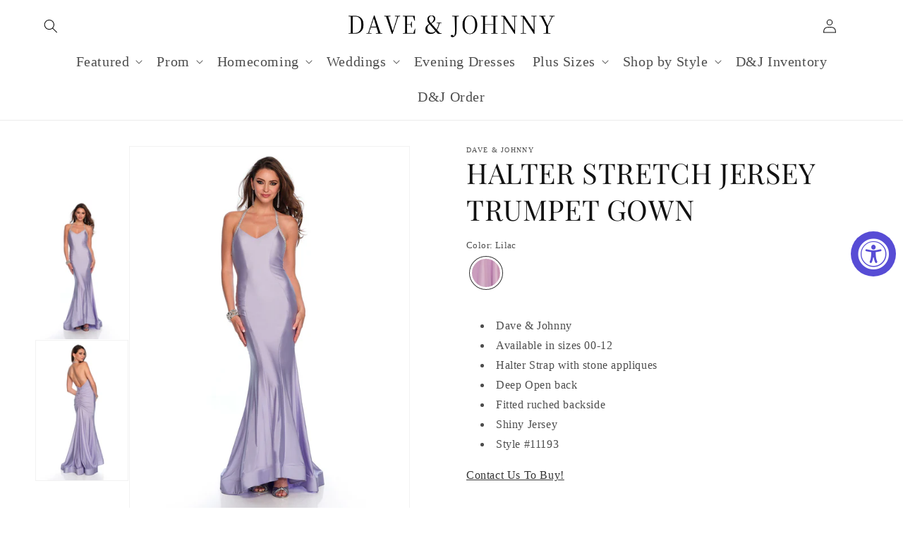

--- FILE ---
content_type: text/html; charset=utf-8
request_url: https://daveandjohnny.com/products/dave-johnny-prom-dress-11193
body_size: 111389
content:
<!doctype html>
<html class="no-js" lang="en">
  <head>
    <meta charset="utf-8">
    <meta http-equiv="X-UA-Compatible" content="IE=edge">
    <meta name="viewport" content="width=device-width,initial-scale=1">
    <meta name="theme-color" content="">
    <link rel="canonical" href="https://daveandjohnny.com/products/dave-johnny-prom-dress-11193">
    <link rel="preconnect" href="https://cdn.shopify.com" crossorigin><link rel="icon" type="image/png" href="//daveandjohnny.com/cdn/shop/files/D_J.png?crop=center&height=32&v=1678286073&width=32"><link rel="preconnect" href="https://fonts.shopifycdn.com" crossorigin><!-- Avada Size Chart Script -->
 
<script src="//daveandjohnny.com/cdn/shop/t/1/assets/size-chart-data.js?v=88620794245532167291678828091" defer='defer'></script>

    
    
  





<script>
  const AVADA_SC = {};
  AVADA_SC.product = {"id":9024335544593,"title":"HALTER STRETCH JERSEY TRUMPET GOWN","handle":"dave-johnny-prom-dress-11193","description":"\u003cul\u003e\n\u003cli\u003eDave \u0026amp; Johnny\u003c\/li\u003e\n\u003cli\u003eAvailable in sizes 00-12\u003c\/li\u003e\n\u003cli\u003eHalter Strap with stone appliques\u003c\/li\u003e\n\u003cli\u003eDeep Open back\u003c\/li\u003e\n\u003cli\u003eFitted ruched backside\u003c\/li\u003e\n\u003cli\u003eShiny Jersey\u003c\/li\u003e\n\u003cli\u003eStyle #11193\u003c\/li\u003e\n\u003c\/ul\u003e\n\u003ca href=\"https:\/\/dave-johnny.myshopify.com\/pages\/contact\" target=\"popup\" onclick=\"window.open('https:\/\/dave-johnny.myshopify.com\/pages\/contact','popup','width=600,height=600'); return false;\"\u003e Contact Us To Buy! \u003c\/a\u003e","published_at":"2023-11-13T19:58:05-05:00","created_at":"2023-11-13T19:58:06-05:00","vendor":"Dave \u0026 Johnny","type":"","tags":[],"price":100,"price_min":100,"price_max":100,"available":true,"price_varies":false,"compare_at_price":null,"compare_at_price_min":0,"compare_at_price_max":0,"compare_at_price_varies":false,"variants":[{"id":47656043872529,"title":"Lilac","option1":"Lilac","option2":null,"option3":null,"sku":"11193","requires_shipping":true,"taxable":true,"featured_image":null,"available":true,"name":"HALTER STRETCH JERSEY TRUMPET GOWN - Lilac","public_title":"Lilac","options":["Lilac"],"price":100,"weight":0,"compare_at_price":null,"inventory_management":"shopify","barcode":null,"requires_selling_plan":false,"selling_plan_allocations":[]}],"images":["\/\/daveandjohnny.com\/cdn\/shop\/files\/11193.jpg?v=1700649811","\/\/daveandjohnny.com\/cdn\/shop\/files\/11193bk.jpg?v=1700649811"],"featured_image":"\/\/daveandjohnny.com\/cdn\/shop\/files\/11193.jpg?v=1700649811","options":["Color"],"media":[{"alt":null,"id":36504513642769,"position":1,"preview_image":{"aspect_ratio":0.749,"height":1836,"width":1376,"src":"\/\/daveandjohnny.com\/cdn\/shop\/files\/11193.jpg?v=1700649811"},"aspect_ratio":0.749,"height":1836,"media_type":"image","src":"\/\/daveandjohnny.com\/cdn\/shop\/files\/11193.jpg?v=1700649811","width":1376},{"alt":null,"id":36504513610001,"position":2,"preview_image":{"aspect_ratio":0.749,"height":1836,"width":1376,"src":"\/\/daveandjohnny.com\/cdn\/shop\/files\/11193bk.jpg?v=1700649811"},"aspect_ratio":0.749,"height":1836,"media_type":"image","src":"\/\/daveandjohnny.com\/cdn\/shop\/files\/11193bk.jpg?v=1700649811","width":1376}],"requires_selling_plan":false,"selling_plan_groups":[],"content":"\u003cul\u003e\n\u003cli\u003eDave \u0026amp; Johnny\u003c\/li\u003e\n\u003cli\u003eAvailable in sizes 00-12\u003c\/li\u003e\n\u003cli\u003eHalter Strap with stone appliques\u003c\/li\u003e\n\u003cli\u003eDeep Open back\u003c\/li\u003e\n\u003cli\u003eFitted ruched backside\u003c\/li\u003e\n\u003cli\u003eShiny Jersey\u003c\/li\u003e\n\u003cli\u003eStyle #11193\u003c\/li\u003e\n\u003c\/ul\u003e\n\u003ca href=\"https:\/\/dave-johnny.myshopify.com\/pages\/contact\" target=\"popup\" onclick=\"window.open('https:\/\/dave-johnny.myshopify.com\/pages\/contact','popup','width=600,height=600'); return false;\"\u003e Contact Us To Buy! \u003c\/a\u003e"};
  AVADA_SC.template = "product";
  AVADA_SC.collections = [];
  AVADA_SC.collectionsName = [];
  
    AVADA_SC.collections.push(`439349051665`);
    AVADA_SC.collectionsName.push(`Newest Products`);
  
    AVADA_SC.collections.push(`462975041809`);
    AVADA_SC.collectionsName.push(`Prom 2024`);
  
  AVADA_SC.branding = true
</script>

  <!-- /Avada Size Chart Script -->

<title>
      HALTER STRETCH JERSEY TRUMPET GOWN
 &ndash; Dave &amp; Johnny</title>

    
      <meta name="description" content="Dave &amp;amp; Johnny Available in sizes 00-12 Halter Strap with stone appliques Deep Open back Fitted ruched backside Shiny Jersey Style #11193 Contact Us To Buy!">
    

    

<meta property="og:site_name" content="Dave &amp; Johnny">
<meta property="og:url" content="https://daveandjohnny.com/products/dave-johnny-prom-dress-11193">
<meta property="og:title" content="HALTER STRETCH JERSEY TRUMPET GOWN">
<meta property="og:type" content="product">
<meta property="og:description" content="Dave &amp;amp; Johnny Available in sizes 00-12 Halter Strap with stone appliques Deep Open back Fitted ruched backside Shiny Jersey Style #11193 Contact Us To Buy!"><meta property="og:image" content="http://daveandjohnny.com/cdn/shop/files/11193.jpg?v=1700649811">
  <meta property="og:image:secure_url" content="https://daveandjohnny.com/cdn/shop/files/11193.jpg?v=1700649811">
  <meta property="og:image:width" content="1376">
  <meta property="og:image:height" content="1836"><meta property="og:price:amount" content="1.00">
  <meta property="og:price:currency" content="USD"><meta name="twitter:card" content="summary_large_image">
<meta name="twitter:title" content="HALTER STRETCH JERSEY TRUMPET GOWN">
<meta name="twitter:description" content="Dave &amp;amp; Johnny Available in sizes 00-12 Halter Strap with stone appliques Deep Open back Fitted ruched backside Shiny Jersey Style #11193 Contact Us To Buy!">


    <script src="//daveandjohnny.com/cdn/shop/t/1/assets/constants.js?v=165488195745554878101677611090" defer="defer"></script>
    <script src="//daveandjohnny.com/cdn/shop/t/1/assets/pubsub.js?v=2921868252632587581677611131" defer="defer"></script>
    <script src="//daveandjohnny.com/cdn/shop/t/1/assets/global.js?v=85297797553816670871677611109" defer="defer"></script>
    <script src="https://www.google.com/recaptcha/api.js?onload=onloadCallback&render=explicit" async defer></script>
    <script>
function get_action(form) 
{
    var v = grecaptcha.getResponse();
    if(v.length == 0)
    {
        document.getElementById('captcha').innerHTML="You can't leave Captcha Code empty";
        return false;
    }
    else
    {
         document.getElementById('captcha').innerHTML="Captcha completed";
        return true; 
    }
}
</script>
<!-- miniOrange ContentRestriction SCRIPT START -->


<script>
function getCookie(cookieName) {
    let cookie = {};
    document.cookie.split(";").forEach(function(el) {
      let [key,value] = el.split("=");
      cookie[key.trim()] = value;
    })
    return cookie[cookieName];
}
function setCookie(name,value,days) {
  var expires = "";
  if (days) {
      var date = new Date();
      date.setTime(date.getTime() + (days*24*60*60*1000));
      expires = "; expires=" + date.toUTCString();
  }
  document.cookie = name + "=" + (value || "")  + expires + "; path=/";
}
function eraseCookie(name) {   
    document.cookie = name +'=; Path=/; Expires=Thu, 01 Jan 1970 00:00:01 GMT;';
}
</script>

<!-- miniOrange LOCK START _524 -->
<!-- miniOrange LOCK END _524 -->







<!-- miniOrange Unpriority Locks START -->


<!-- miniOrange LOCK START _524 -->







<!-- miniOrange LOCK END _524 -->
<!-- miniOrange Unpriority Locks END -->

<!-- miniOrange Priority-Whole-Website Locks START -->
<!-- miniOrange Priority-Whole-Website Locks END -->

<!-- miniOrange Priority Locks START -->
<!-- miniOrange Priority Locks END -->

<!-- miniOrange hide-prices Locks START -->
<!-- miniOrange hide-prices Locks END -->

<!-- miniOrange purchase-form Locks START -->
<!-- miniOrange purchase-form Locks END --><!-- miniOrange ContentRestriction SCRIPT END --> 
<script>window.performance && window.performance.mark && window.performance.mark('shopify.content_for_header.start');</script><meta id="shopify-digital-wallet" name="shopify-digital-wallet" content="/72738701585/digital_wallets/dialog">
<meta name="shopify-checkout-api-token" content="70fe25b403a81e82b14dd71d5d87f8d4">
<meta id="in-context-paypal-metadata" data-shop-id="72738701585" data-venmo-supported="true" data-environment="production" data-locale="en_US" data-paypal-v4="true" data-currency="USD">
<link rel="alternate" hreflang="x-default" href="https://daveandjohnny.com/products/dave-johnny-prom-dress-11193">
<link rel="alternate" hreflang="en" href="https://daveandjohnny.com/products/dave-johnny-prom-dress-11193">
<link rel="alternate" hreflang="es" href="https://daveandjohnny.com/es/products/dave-johnny-prom-dress-11193">
<link rel="alternate" hreflang="zh-Hans" href="https://daveandjohnny.com/zh/products/dave-johnny-prom-dress-11193">
<link rel="alternate" hreflang="ar" href="https://daveandjohnny.com/ar/products/dave-johnny-prom-dress-11193">
<link rel="alternate" hreflang="fr" href="https://daveandjohnny.com/fr/products/dave-johnny-prom-dress-11193">
<link rel="alternate" hreflang="zh-Hans-US" href="https://daveandjohnny.com/zh/products/dave-johnny-prom-dress-11193">
<link rel="alternate" type="application/json+oembed" href="https://daveandjohnny.com/products/dave-johnny-prom-dress-11193.oembed">
<script async="async" src="/checkouts/internal/preloads.js?locale=en-US"></script>
<script id="shopify-features" type="application/json">{"accessToken":"70fe25b403a81e82b14dd71d5d87f8d4","betas":["rich-media-storefront-analytics"],"domain":"daveandjohnny.com","predictiveSearch":true,"shopId":72738701585,"locale":"en"}</script>
<script>var Shopify = Shopify || {};
Shopify.shop = "dave-johnny.myshopify.com";
Shopify.locale = "en";
Shopify.currency = {"active":"USD","rate":"1.0"};
Shopify.country = "US";
Shopify.theme = {"name":"Dawn","id":144515072273,"schema_name":"Dawn","schema_version":"8.0.0","theme_store_id":887,"role":"main"};
Shopify.theme.handle = "null";
Shopify.theme.style = {"id":null,"handle":null};
Shopify.cdnHost = "daveandjohnny.com/cdn";
Shopify.routes = Shopify.routes || {};
Shopify.routes.root = "/";</script>
<script type="module">!function(o){(o.Shopify=o.Shopify||{}).modules=!0}(window);</script>
<script>!function(o){function n(){var o=[];function n(){o.push(Array.prototype.slice.apply(arguments))}return n.q=o,n}var t=o.Shopify=o.Shopify||{};t.loadFeatures=n(),t.autoloadFeatures=n()}(window);</script>
<script id="shop-js-analytics" type="application/json">{"pageType":"product"}</script>
<script defer="defer" async type="module" src="//daveandjohnny.com/cdn/shopifycloud/shop-js/modules/v2/client.init-shop-cart-sync_CG-L-Qzi.en.esm.js"></script>
<script defer="defer" async type="module" src="//daveandjohnny.com/cdn/shopifycloud/shop-js/modules/v2/chunk.common_B8yXDTDb.esm.js"></script>
<script type="module">
  await import("//daveandjohnny.com/cdn/shopifycloud/shop-js/modules/v2/client.init-shop-cart-sync_CG-L-Qzi.en.esm.js");
await import("//daveandjohnny.com/cdn/shopifycloud/shop-js/modules/v2/chunk.common_B8yXDTDb.esm.js");

  window.Shopify.SignInWithShop?.initShopCartSync?.({"fedCMEnabled":true,"windoidEnabled":true});

</script>
<script>(function() {
  var isLoaded = false;
  function asyncLoad() {
    if (isLoaded) return;
    isLoaded = true;
    var urls = ["https:\/\/sizechart.apps.avada.io\/scripttag\/avada-size-chart.min.js?shop=dave-johnny.myshopify.com","https:\/\/wiser.expertvillagemedia.com\/assets\/js\/wiser_script.js?shop=dave-johnny.myshopify.com","https:\/\/jsappcdn.hikeorders.com\/main\/assets\/js\/hko-accessibility.min.js?widgetId=I13MWvXlEXm1\u0026shop=dave-johnny.myshopify.com"];
    for (var i = 0; i < urls.length; i++) {
      var s = document.createElement('script');
      s.type = 'text/javascript';
      s.async = true;
      s.src = urls[i];
      var x = document.getElementsByTagName('script')[0];
      x.parentNode.insertBefore(s, x);
    }
  };
  if(window.attachEvent) {
    window.attachEvent('onload', asyncLoad);
  } else {
    window.addEventListener('load', asyncLoad, false);
  }
})();</script>
<script id="__st">var __st={"a":72738701585,"offset":-18000,"reqid":"012f3c72-69af-416c-9ad5-8aad36e633db-1767997096","pageurl":"daveandjohnny.com\/products\/dave-johnny-prom-dress-11193","u":"95f236d3ebb4","p":"product","rtyp":"product","rid":9024335544593};</script>
<script>window.ShopifyPaypalV4VisibilityTracking = true;</script>
<script id="captcha-bootstrap">!function(){'use strict';const t='contact',e='account',n='new_comment',o=[[t,t],['blogs',n],['comments',n],[t,'customer']],c=[[e,'customer_login'],[e,'guest_login'],[e,'recover_customer_password'],[e,'create_customer']],r=t=>t.map((([t,e])=>`form[action*='/${t}']:not([data-nocaptcha='true']) input[name='form_type'][value='${e}']`)).join(','),a=t=>()=>t?[...document.querySelectorAll(t)].map((t=>t.form)):[];function s(){const t=[...o],e=r(t);return a(e)}const i='password',u='form_key',d=['recaptcha-v3-token','g-recaptcha-response','h-captcha-response',i],f=()=>{try{return window.sessionStorage}catch{return}},m='__shopify_v',_=t=>t.elements[u];function p(t,e,n=!1){try{const o=window.sessionStorage,c=JSON.parse(o.getItem(e)),{data:r}=function(t){const{data:e,action:n}=t;return t[m]||n?{data:e,action:n}:{data:t,action:n}}(c);for(const[e,n]of Object.entries(r))t.elements[e]&&(t.elements[e].value=n);n&&o.removeItem(e)}catch(o){console.error('form repopulation failed',{error:o})}}const l='form_type',E='cptcha';function T(t){t.dataset[E]=!0}const w=window,h=w.document,L='Shopify',v='ce_forms',y='captcha';let A=!1;((t,e)=>{const n=(g='f06e6c50-85a8-45c8-87d0-21a2b65856fe',I='https://cdn.shopify.com/shopifycloud/storefront-forms-hcaptcha/ce_storefront_forms_captcha_hcaptcha.v1.5.2.iife.js',D={infoText:'Protected by hCaptcha',privacyText:'Privacy',termsText:'Terms'},(t,e,n)=>{const o=w[L][v],c=o.bindForm;if(c)return c(t,g,e,D).then(n);var r;o.q.push([[t,g,e,D],n]),r=I,A||(h.body.append(Object.assign(h.createElement('script'),{id:'captcha-provider',async:!0,src:r})),A=!0)});var g,I,D;w[L]=w[L]||{},w[L][v]=w[L][v]||{},w[L][v].q=[],w[L][y]=w[L][y]||{},w[L][y].protect=function(t,e){n(t,void 0,e),T(t)},Object.freeze(w[L][y]),function(t,e,n,w,h,L){const[v,y,A,g]=function(t,e,n){const i=e?o:[],u=t?c:[],d=[...i,...u],f=r(d),m=r(i),_=r(d.filter((([t,e])=>n.includes(e))));return[a(f),a(m),a(_),s()]}(w,h,L),I=t=>{const e=t.target;return e instanceof HTMLFormElement?e:e&&e.form},D=t=>v().includes(t);t.addEventListener('submit',(t=>{const e=I(t);if(!e)return;const n=D(e)&&!e.dataset.hcaptchaBound&&!e.dataset.recaptchaBound,o=_(e),c=g().includes(e)&&(!o||!o.value);(n||c)&&t.preventDefault(),c&&!n&&(function(t){try{if(!f())return;!function(t){const e=f();if(!e)return;const n=_(t);if(!n)return;const o=n.value;o&&e.removeItem(o)}(t);const e=Array.from(Array(32),(()=>Math.random().toString(36)[2])).join('');!function(t,e){_(t)||t.append(Object.assign(document.createElement('input'),{type:'hidden',name:u})),t.elements[u].value=e}(t,e),function(t,e){const n=f();if(!n)return;const o=[...t.querySelectorAll(`input[type='${i}']`)].map((({name:t})=>t)),c=[...d,...o],r={};for(const[a,s]of new FormData(t).entries())c.includes(a)||(r[a]=s);n.setItem(e,JSON.stringify({[m]:1,action:t.action,data:r}))}(t,e)}catch(e){console.error('failed to persist form',e)}}(e),e.submit())}));const S=(t,e)=>{t&&!t.dataset[E]&&(n(t,e.some((e=>e===t))),T(t))};for(const o of['focusin','change'])t.addEventListener(o,(t=>{const e=I(t);D(e)&&S(e,y())}));const B=e.get('form_key'),M=e.get(l),P=B&&M;t.addEventListener('DOMContentLoaded',(()=>{const t=y();if(P)for(const e of t)e.elements[l].value===M&&p(e,B);[...new Set([...A(),...v().filter((t=>'true'===t.dataset.shopifyCaptcha))])].forEach((e=>S(e,t)))}))}(h,new URLSearchParams(w.location.search),n,t,e,['guest_login'])})(!0,!0)}();</script>
<script integrity="sha256-4kQ18oKyAcykRKYeNunJcIwy7WH5gtpwJnB7kiuLZ1E=" data-source-attribution="shopify.loadfeatures" defer="defer" src="//daveandjohnny.com/cdn/shopifycloud/storefront/assets/storefront/load_feature-a0a9edcb.js" crossorigin="anonymous"></script>
<script data-source-attribution="shopify.dynamic_checkout.dynamic.init">var Shopify=Shopify||{};Shopify.PaymentButton=Shopify.PaymentButton||{isStorefrontPortableWallets:!0,init:function(){window.Shopify.PaymentButton.init=function(){};var t=document.createElement("script");t.src="https://daveandjohnny.com/cdn/shopifycloud/portable-wallets/latest/portable-wallets.en.js",t.type="module",document.head.appendChild(t)}};
</script>
<script data-source-attribution="shopify.dynamic_checkout.buyer_consent">
  function portableWalletsHideBuyerConsent(e){var t=document.getElementById("shopify-buyer-consent"),n=document.getElementById("shopify-subscription-policy-button");t&&n&&(t.classList.add("hidden"),t.setAttribute("aria-hidden","true"),n.removeEventListener("click",e))}function portableWalletsShowBuyerConsent(e){var t=document.getElementById("shopify-buyer-consent"),n=document.getElementById("shopify-subscription-policy-button");t&&n&&(t.classList.remove("hidden"),t.removeAttribute("aria-hidden"),n.addEventListener("click",e))}window.Shopify?.PaymentButton&&(window.Shopify.PaymentButton.hideBuyerConsent=portableWalletsHideBuyerConsent,window.Shopify.PaymentButton.showBuyerConsent=portableWalletsShowBuyerConsent);
</script>
<script data-source-attribution="shopify.dynamic_checkout.cart.bootstrap">document.addEventListener("DOMContentLoaded",(function(){function t(){return document.querySelector("shopify-accelerated-checkout-cart, shopify-accelerated-checkout")}if(t())Shopify.PaymentButton.init();else{new MutationObserver((function(e,n){t()&&(Shopify.PaymentButton.init(),n.disconnect())})).observe(document.body,{childList:!0,subtree:!0})}}));
</script>
<link id="shopify-accelerated-checkout-styles" rel="stylesheet" media="screen" href="https://daveandjohnny.com/cdn/shopifycloud/portable-wallets/latest/accelerated-checkout-backwards-compat.css" crossorigin="anonymous">
<style id="shopify-accelerated-checkout-cart">
        #shopify-buyer-consent {
  margin-top: 1em;
  display: inline-block;
  width: 100%;
}

#shopify-buyer-consent.hidden {
  display: none;
}

#shopify-subscription-policy-button {
  background: none;
  border: none;
  padding: 0;
  text-decoration: underline;
  font-size: inherit;
  cursor: pointer;
}

#shopify-subscription-policy-button::before {
  box-shadow: none;
}

      </style>
<script id="sections-script" data-sections="header,footer" defer="defer" src="//daveandjohnny.com/cdn/shop/t/1/compiled_assets/scripts.js?3640"></script>
<script>window.performance && window.performance.mark && window.performance.mark('shopify.content_for_header.end');</script>


    <style data-shopify>
      
      
      
      
      @font-face {
  font-family: "Playfair Display";
  font-weight: 400;
  font-style: normal;
  font-display: swap;
  src: url("//daveandjohnny.com/cdn/fonts/playfair_display/playfairdisplay_n4.9980f3e16959dc89137cc1369bfc3ae98af1deb9.woff2") format("woff2"),
       url("//daveandjohnny.com/cdn/fonts/playfair_display/playfairdisplay_n4.c562b7c8e5637886a811d2a017f9e023166064ee.woff") format("woff");
}


      :root {
        --font-body-family: "Times New Roman", Times, serif;
        --font-body-style: normal;
        --font-body-weight: 400;
        --font-body-weight-bold: 700;

        --font-heading-family: "Playfair Display", serif;
        --font-heading-style: normal;
        --font-heading-weight: 400;

        --font-body-scale: 1.0;
        --font-heading-scale: 1.0;

        --color-base-text: 18, 18, 18;
        --color-shadow: 18, 18, 18;
        --color-base-background-1: 255, 255, 255;
        --color-base-background-2: 243, 243, 243;
        --color-base-solid-button-labels: 0, 0, 0;
        --color-base-outline-button-labels: 18, 18, 18;
        --color-base-accent-1: 255, 255, 255;
        --color-base-accent-2: 244, 232, 236;
        --payment-terms-background-color: #ffffff;

        --gradient-base-background-1: #ffffff;
        --gradient-base-background-2: #f3f3f3;
        --gradient-base-accent-1: linear-gradient(0deg, rgba(225, 216, 239, 1), rgba(236, 211, 219, 1) 99%);
        --gradient-base-accent-2: #f4e8ec;

        --media-padding: px;
        --media-border-opacity: 0.05;
        --media-border-width: 1px;
        --media-radius: 0px;
        --media-shadow-opacity: 0.0;
        --media-shadow-horizontal-offset: 0px;
        --media-shadow-vertical-offset: 4px;
        --media-shadow-blur-radius: 5px;
        --media-shadow-visible: 0;

        --page-width: 160rem;
        --page-width-margin: 0rem;

        --product-card-image-padding: 0.0rem;
        --product-card-corner-radius: 0.0rem;
        --product-card-text-alignment: left;
        --product-card-border-width: 0.0rem;
        --product-card-border-opacity: 0.1;
        --product-card-shadow-opacity: 0.0;
        --product-card-shadow-visible: 0;
        --product-card-shadow-horizontal-offset: 0.0rem;
        --product-card-shadow-vertical-offset: 0.0rem;
        --product-card-shadow-blur-radius: 0.5rem;

        --collection-card-image-padding: 0.4rem;
        --collection-card-corner-radius: 0.0rem;
        --collection-card-text-alignment: left;
        --collection-card-border-width: 0.0rem;
        --collection-card-border-opacity: 0.0;
        --collection-card-shadow-opacity: 0.0;
        --collection-card-shadow-visible: 0;
        --collection-card-shadow-horizontal-offset: -3.0rem;
        --collection-card-shadow-vertical-offset: 0.4rem;
        --collection-card-shadow-blur-radius: 1.5rem;

        --blog-card-image-padding: 0.0rem;
        --blog-card-corner-radius: 0.0rem;
        --blog-card-text-alignment: left;
        --blog-card-border-width: 0.0rem;
        --blog-card-border-opacity: 0.1;
        --blog-card-shadow-opacity: 0.0;
        --blog-card-shadow-visible: 0;
        --blog-card-shadow-horizontal-offset: 0.0rem;
        --blog-card-shadow-vertical-offset: 0.4rem;
        --blog-card-shadow-blur-radius: 0.5rem;

        --badge-corner-radius: 4.0rem;

        --popup-border-width: 1px;
        --popup-border-opacity: 0.1;
        --popup-corner-radius: 0px;
        --popup-shadow-opacity: 0.0;
        --popup-shadow-horizontal-offset: 0px;
        --popup-shadow-vertical-offset: 4px;
        --popup-shadow-blur-radius: 5px;

        --drawer-border-width: 1px;
        --drawer-border-opacity: 0.1;
        --drawer-shadow-opacity: 0.0;
        --drawer-shadow-horizontal-offset: 0px;
        --drawer-shadow-vertical-offset: 4px;
        --drawer-shadow-blur-radius: 5px;

        --spacing-sections-desktop: 0px;
        --spacing-sections-mobile: 0px;

        --grid-desktop-vertical-spacing: 8px;
        --grid-desktop-horizontal-spacing: 8px;
        --grid-mobile-vertical-spacing: 4px;
        --grid-mobile-horizontal-spacing: 4px;

        --text-boxes-border-opacity: 0.1;
        --text-boxes-border-width: 0px;
        --text-boxes-radius: 0px;
        --text-boxes-shadow-opacity: 0.0;
        --text-boxes-shadow-visible: 0;
        --text-boxes-shadow-horizontal-offset: 0px;
        --text-boxes-shadow-vertical-offset: 4px;
        --text-boxes-shadow-blur-radius: 5px;

        --buttons-radius: 0px;
        --buttons-radius-outset: 0px;
        --buttons-border-width: 1px;
        --buttons-border-opacity: 1.0;
        --buttons-shadow-opacity: 0.0;
        --buttons-shadow-visible: 0;
        --buttons-shadow-horizontal-offset: 0px;
        --buttons-shadow-vertical-offset: 4px;
        --buttons-shadow-blur-radius: 5px;
        --buttons-border-offset: 0px;

        --inputs-radius: 0px;
        --inputs-border-width: 1px;
        --inputs-border-opacity: 0.55;
        --inputs-shadow-opacity: 0.0;
        --inputs-shadow-horizontal-offset: 0px;
        --inputs-margin-offset: 0px;
        --inputs-shadow-vertical-offset: 4px;
        --inputs-shadow-blur-radius: 5px;
        --inputs-radius-outset: 0px;

        --variant-pills-radius: 40px;
        --variant-pills-border-width: 1px;
        --variant-pills-border-opacity: 0.55;
        --variant-pills-shadow-opacity: 0.0;
        --variant-pills-shadow-horizontal-offset: 0px;
        --variant-pills-shadow-vertical-offset: 4px;
        --variant-pills-shadow-blur-radius: 5px;
      }

      *,
      *::before,
      *::after {
        box-sizing: inherit;
      }

      html {
        box-sizing: border-box;
        font-size: calc(var(--font-body-scale) * 62.5%);
        height: 100%;
      }

      body {
        display: grid;
        grid-template-rows: auto auto 1fr auto;
        grid-template-columns: 100%;
        min-height: 100%;
        margin: 0;
        font-size: 1.5rem;
        letter-spacing: 0.06rem;
        line-height: calc(1 + 0.8 / var(--font-body-scale));
        font-family: var(--font-body-family);
        font-style: var(--font-body-style);
        font-weight: var(--font-body-weight);
      }

      @media screen and (min-width: 750px) {
        body {
          font-size: 1.6rem;
        }
      }
    </style>

    <link href="//daveandjohnny.com/cdn/shop/t/1/assets/base.css?v=114706320694284630801678906428" rel="stylesheet" type="text/css" media="all" />
<link rel="preload" as="font" href="//daveandjohnny.com/cdn/fonts/playfair_display/playfairdisplay_n4.9980f3e16959dc89137cc1369bfc3ae98af1deb9.woff2" type="font/woff2" crossorigin><link rel="stylesheet" href="//daveandjohnny.com/cdn/shop/t/1/assets/component-predictive-search.css?v=85913294783299393391677611104" media="print" onload="this.media='all'"><script>document.documentElement.className = document.documentElement.className.replace('no-js', 'js');
    if (Shopify.designMode) {
      document.documentElement.classList.add('shopify-design-mode');
    }
    </script>
  <div class="evm-wiser-popup-mainsection"></div>	























<script>
var evmcollectionhandle = 'newest-products,prom-2024' ? 'newest-products,prom-2024'.split(',') : [];  
var evmcustomerId = '' ? '' : "";
window.evmWSSettings = {
  collections: [439349051665,462975041809],
  collectionhandles :evmcollectionhandle,
  tags: ''.split(','),
  pagehandle:"",
  moneyFormat: "${{amount}}",
  moneyFormatWithCurrency: "\u003cspan class=hidden\u003e${{ amount }} USD\u003c\/span\u003e",
  currency: "USD",
  domain: "daveandjohnny.com",
  product_type: "",
  product_vendor: "Dave & Johnny",
  customerId: evmcustomerId,
  customerEmail:"",
} 
if(!window.jQuery){     
  /*! jQuery v2.2.4 | (c) jQuery Foundation | jquery.org/license */
  !function(a,b){"object"==typeof module&&"object"==typeof module.exports?module.exports=a.document?b(a,!0):function(a){if(!a.document)throw new Error("jQuery requires a window with a document");return b(a)}:b(a)}("undefined"!=typeof window?window:this,function(a,b){var c=[],d=a.document,e=c.slice,f=c.concat,g=c.push,h=c.indexOf,i={},j=i.toString,k=i.hasOwnProperty,l={},m="2.2.4",n=function(a,b){return new n.fn.init(a,b)},o=/^[\s\uFEFF\xA0]+|[\s\uFEFF\xA0]+$/g,p=/^-ms-/,q=/-([\da-z])/gi,r=function(a,b){return b.toUpperCase()};n.fn=n.prototype={jquery:m,constructor:n,selector:"",length:0,toArray:function(){return e.call(this)},get:function(a){return null!=a?0>a?this[a+this.length]:this[a]:e.call(this)},pushStack:function(a){var b=n.merge(this.constructor(),a);return b.prevObject=this,b.context=this.context,b},each:function(a){return n.each(this,a)},map:function(a){return this.pushStack(n.map(this,function(b,c){return a.call(b,c,b)}))},slice:function(){return this.pushStack(e.apply(this,arguments))},first:function(){return this.eq(0)},last:function(){return this.eq(-1)},eq:function(a){var b=this.length,c=+a+(0>a?b:0);return this.pushStack(c>=0&&b>c?[this[c]]:[])},end:function(){return this.prevObject||this.constructor()},push:g,sort:c.sort,splice:c.splice},n.extend=n.fn.extend=function(){var a,b,c,d,e,f,g=arguments[0]||{},h=1,i=arguments.length,j=!1;for("boolean"==typeof g&&(j=g,g=arguments[h]||{},h++),"object"==typeof g||n.isFunction(g)||(g={}),h===i&&(g=this,h--);i>h;h++)if(null!=(a=arguments[h]))for(b in a)c=g[b],d=a[b],g!==d&&(j&&d&&(n.isPlainObject(d)||(e=n.isArray(d)))?(e?(e=!1,f=c&&n.isArray(c)?c:[]):f=c&&n.isPlainObject(c)?c:{},g[b]=n.extend(j,f,d)):void 0!==d&&(g[b]=d));return g},n.extend({expando:"jQuery"+(m+Math.random()).replace(/\D/g,""),isReady:!0,error:function(a){throw new Error(a)},noop:function(){},isFunction:function(a){return"function"===n.type(a)},isArray:Array.isArray,isWindow:function(a){return null!=a&&a===a.window},isNumeric:function(a){var b=a&&a.toString();return!n.isArray(a)&&b-parseFloat(b)+1>=0},isPlainObject:function(a){var b;if("object"!==n.type(a)||a.nodeType||n.isWindow(a))return!1;if(a.constructor&&!k.call(a,"constructor")&&!k.call(a.constructor.prototype||{},"isPrototypeOf"))return!1;for(b in a);return void 0===b||k.call(a,b)},isEmptyObject:function(a){var b;for(b in a)return!1;return!0},type:function(a){return null==a?a+"":"object"==typeof a||"function"==typeof a?i[j.call(a)]||"object":typeof a},globalEval:function(a){var b,c=eval;a=n.trim(a),a&&(1===a.indexOf("use strict")?(b=d.createElement("script"),b.text=a,d.head.appendChild(b).parentNode.removeChild(b)):c(a))},camelCase:function(a){return a.replace(p,"ms-").replace(q,r)},nodeName:function(a,b){return a.nodeName&&a.nodeName.toLowerCase()===b.toLowerCase()},each:function(a,b){var c,d=0;if(s(a)){for(c=a.length;c>d;d++)if(b.call(a[d],d,a[d])===!1)break}else for(d in a)if(b.call(a[d],d,a[d])===!1)break;return a},trim:function(a){return null==a?"":(a+"").replace(o,"")},makeArray:function(a,b){var c=b||[];return null!=a&&(s(Object(a))?n.merge(c,"string"==typeof a?[a]:a):g.call(c,a)),c},inArray:function(a,b,c){return null==b?-1:h.call(b,a,c)},merge:function(a,b){for(var c=+b.length,d=0,e=a.length;c>d;d++)a[e++]=b[d];return a.length=e,a},grep:function(a,b,c){for(var d,e=[],f=0,g=a.length,h=!c;g>f;f++)d=!b(a[f],f),d!==h&&e.push(a[f]);return e},map:function(a,b,c){var d,e,g=0,h=[];if(s(a))for(d=a.length;d>g;g++)e=b(a[g],g,c),null!=e&&h.push(e);else for(g in a)e=b(a[g],g,c),null!=e&&h.push(e);return f.apply([],h)},guid:1,proxy:function(a,b){var c,d,f;return"string"==typeof b&&(c=a[b],b=a,a=c),n.isFunction(a)?(d=e.call(arguments,2),f=function(){return a.apply(b||this,d.concat(e.call(arguments)))},f.guid=a.guid=a.guid||n.guid++,f):void 0},now:Date.now,support:l}),"function"==typeof Symbol&&(n.fn[Symbol.iterator]=c[Symbol.iterator]),n.each("Boolean Number String Function Array Date RegExp Object Error Symbol".split(" "),function(a,b){i["[object "+b+"]"]=b.toLowerCase()});function s(a){var b=!!a&&"length"in a&&a.length,c=n.type(a);return"function"===c||n.isWindow(a)?!1:"array"===c||0===b||"number"==typeof b&&b>0&&b-1 in a}var t=function(a){var b,c,d,e,f,g,h,i,j,k,l,m,n,o,p,q,r,s,t,u="sizzle"+1*new Date,v=a.document,w=0,x=0,y=ga(),z=ga(),A=ga(),B=function(a,b){return a===b&&(l=!0),0},C=1<<31,D={}.hasOwnProperty,E=[],F=E.pop,G=E.push,H=E.push,I=E.slice,J=function(a,b){for(var c=0,d=a.length;d>c;c++)if(a[c]===b)return c;return-1},K="checked|selected|async|autofocus|autoplay|controls|defer|disabled|hidden|ismap|loop|multiple|open|readonly|required|scoped",L="[\\x20\\t\\r\\n\\f]",M="(?:\\\\.|[\\w-]|[^\\x00-\\xa0])+",N="\\["+L+"*("+M+")(?:"+L+"*([*^$|!~]?=)"+L+"*(?:'((?:\\\\.|[^\\\\'])*)'|\"((?:\\\\.|[^\\\\\"])*)\"|("+M+"))|)"+L+"*\\]",O=":("+M+")(?:\\((('((?:\\\\.|[^\\\\'])*)'|\"((?:\\\\.|[^\\\\\"])*)\")|((?:\\\\.|[^\\\\()[\\]]|"+N+")*)|.*)\\)|)",P=new RegExp(L+"+","g"),Q=new RegExp("^"+L+"+|((?:^|[^\\\\])(?:\\\\.)*)"+L+"+$","g"),R=new RegExp("^"+L+"*,"+L+"*"),S=new RegExp("^"+L+"*([>+~]|"+L+")"+L+"*"),T=new RegExp("="+L+"*([^\\]'\"]*?)"+L+"*\\]","g"),U=new RegExp(O),V=new RegExp("^"+M+"$"),W={ID:new RegExp("^#("+M+")"),CLASS:new RegExp("^\\.("+M+")"),TAG:new RegExp("^("+M+"|[*])"),ATTR:new RegExp("^"+N),PSEUDO:new RegExp("^"+O),CHILD:new RegExp("^:(only|first|last|nth|nth-last)-(child|of-type)(?:\\("+L+"*(even|odd|(([+-]|)(\\d*)n|)"+L+"*(?:([+-]|)"+L+"*(\\d+)|))"+L+"*\\)|)","i"),bool:new RegExp("^(?:"+K+")$","i"),needsContext:new RegExp("^"+L+"*[>+~]|:(even|odd|eq|gt|lt|nth|first|last)(?:\\("+L+"*((?:-\\d)?\\d*)"+L+"*\\)|)(?=[^-]|$)","i")},X=/^(?:input|select|textarea|button)$/i,Y=/^h\d$/i,Z=/^[^{]+\{\s*\[native \w/,$=/^(?:#([\w-]+)|(\w+)|\.([\w-]+))$/,_=/[+~]/,aa=/'|\\/g,ba=new RegExp("\\\\([\\da-f]{1,6}"+L+"?|("+L+")|.)","ig"),ca=function(a,b,c){var d="0x"+b-65536;return d!==d||c?b:0>d?String.fromCharCode(d+65536):String.fromCharCode(d>>10|55296,1023&d|56320)},da=function(){m()};try{H.apply(E=I.call(v.childNodes),v.childNodes),E[v.childNodes.length].nodeType}catch(ea){H={apply:E.length?function(a,b){G.apply(a,I.call(b))}:function(a,b){var c=a.length,d=0;while(a[c++]=b[d++]);a.length=c-1}}}function fa(a,b,d,e){var f,h,j,k,l,o,r,s,w=b&&b.ownerDocument,x=b?b.nodeType:9;if(d=d||[],"string"!=typeof a||!a||1!==x&&9!==x&&11!==x)return d;if(!e&&((b?b.ownerDocument||b:v)!==n&&m(b),b=b||n,p)){if(11!==x&&(o=$.exec(a)))if(f=o[1]){if(9===x){if(!(j=b.getElementById(f)))return d;if(j.id===f)return d.push(j),d}else if(w&&(j=w.getElementById(f))&&t(b,j)&&j.id===f)return d.push(j),d}else{if(o[2])return H.apply(d,b.getElementsByTagName(a)),d;if((f=o[3])&&c.getElementsByClassName&&b.getElementsByClassName)return H.apply(d,b.getElementsByClassName(f)),d}if(c.qsa&&!A[a+" "]&&(!q||!q.test(a))){if(1!==x)w=b,s=a;else if("object"!==b.nodeName.toLowerCase()){(k=b.getAttribute("id"))?k=k.replace(aa,"\\$&"):b.setAttribute("id",k=u),r=g(a),h=r.length,l=V.test(k)?"#"+k:"[id='"+k+"']";while(h--)r[h]=l+" "+qa(r[h]);s=r.join(","),w=_.test(a)&&oa(b.parentNode)||b}if(s)try{return H.apply(d,w.querySelectorAll(s)),d}catch(y){}finally{k===u&&b.removeAttribute("id")}}}return i(a.replace(Q,"$1"),b,d,e)}function ga(){var a=[];function b(c,e){return a.push(c+" ")>d.cacheLength&&delete b[a.shift()],b[c+" "]=e}return b}function ha(a){return a[u]=!0,a}function ia(a){var b=n.createElement("div");try{return!!a(b)}catch(c){return!1}finally{b.parentNode&&b.parentNode.removeChild(b),b=null}}function ja(a,b){var c=a.split("|"),e=c.length;while(e--)d.attrHandle[c[e]]=b}function ka(a,b){var c=b&&a,d=c&&1===a.nodeType&&1===b.nodeType&&(~b.sourceIndex||C)-(~a.sourceIndex||C);if(d)return d;if(c)while(c=c.nextSibling)if(c===b)return-1;return a?1:-1}function la(a){return function(b){var c=b.nodeName.toLowerCase();return"input"===c&&b.type===a}}function ma(a){return function(b){var c=b.nodeName.toLowerCase();return("input"===c||"button"===c)&&b.type===a}}function na(a){return ha(function(b){return b=+b,ha(function(c,d){var e,f=a([],c.length,b),g=f.length;while(g--)c[e=f[g]]&&(c[e]=!(d[e]=c[e]))})})}function oa(a){return a&&"undefined"!=typeof a.getElementsByTagName&&a}c=fa.support={},f=fa.isXML=function(a){var b=a&&(a.ownerDocument||a).documentElement;return b?"HTML"!==b.nodeName:!1},m=fa.setDocument=function(a){var b,e,g=a?a.ownerDocument||a:v;return g!==n&&9===g.nodeType&&g.documentElement?(n=g,o=n.documentElement,p=!f(n),(e=n.defaultView)&&e.top!==e&&(e.addEventListener?e.addEventListener("unload",da,!1):e.attachEvent&&e.attachEvent("onunload",da)),c.attributes=ia(function(a){return a.className="i",!a.getAttribute("className")}),c.getElementsByTagName=ia(function(a){return a.appendChild(n.createComment("")),!a.getElementsByTagName("*").length}),c.getElementsByClassName=Z.test(n.getElementsByClassName),c.getById=ia(function(a){return o.appendChild(a).id=u,!n.getElementsByName||!n.getElementsByName(u).length}),c.getById?(d.find.ID=function(a,b){if("undefined"!=typeof b.getElementById&&p){var c=b.getElementById(a);return c?[c]:[]}},d.filter.ID=function(a){var b=a.replace(ba,ca);return function(a){return a.getAttribute("id")===b}}):(delete d.find.ID,d.filter.ID=function(a){var b=a.replace(ba,ca);return function(a){var c="undefined"!=typeof a.getAttributeNode&&a.getAttributeNode("id");return c&&c.value===b}}),d.find.TAG=c.getElementsByTagName?function(a,b){return"undefined"!=typeof b.getElementsByTagName?b.getElementsByTagName(a):c.qsa?b.querySelectorAll(a):void 0}:function(a,b){var c,d=[],e=0,f=b.getElementsByTagName(a);if("*"===a){while(c=f[e++])1===c.nodeType&&d.push(c);return d}return f},d.find.CLASS=c.getElementsByClassName&&function(a,b){return"undefined"!=typeof b.getElementsByClassName&&p?b.getElementsByClassName(a):void 0},r=[],q=[],(c.qsa=Z.test(n.querySelectorAll))&&(ia(function(a){o.appendChild(a).innerHTML="<a id='"+u+"'></a><select id='"+u+"-\r\\' msallowcapture=''><option selected=''></option></select>",a.querySelectorAll("[msallowcapture^='']").length&&q.push("[*^$]="+L+"*(?:''|\"\")"),a.querySelectorAll("[selected]").length||q.push("\\["+L+"*(?:value|"+K+")"),a.querySelectorAll("[id~="+u+"-]").length||q.push("~="),a.querySelectorAll(":checked").length||q.push(":checked"),a.querySelectorAll("a#"+u+"+*").length||q.push(".#.+[+~]")}),ia(function(a){var b=n.createElement("input");b.setAttribute("type","hidden"),a.appendChild(b).setAttribute("name","D"),a.querySelectorAll("[name=d]").length&&q.push("name"+L+"*[*^$|!~]?="),a.querySelectorAll(":enabled").length||q.push(":enabled",":disabled"),a.querySelectorAll("*,:x"),q.push(",.*:")})),(c.matchesSelector=Z.test(s=o.matches||o.webkitMatchesSelector||o.mozMatchesSelector||o.oMatchesSelector||o.msMatchesSelector))&&ia(function(a){c.disconnectedMatch=s.call(a,"div"),s.call(a,"[s!='']:x"),r.push("!=",O)}),q=q.length&&new RegExp(q.join("|")),r=r.length&&new RegExp(r.join("|")),b=Z.test(o.compareDocumentPosition),t=b||Z.test(o.contains)?function(a,b){var c=9===a.nodeType?a.documentElement:a,d=b&&b.parentNode;return a===d||!(!d||1!==d.nodeType||!(c.contains?c.contains(d):a.compareDocumentPosition&&16&a.compareDocumentPosition(d)))}:function(a,b){if(b)while(b=b.parentNode)if(b===a)return!0;return!1},B=b?function(a,b){if(a===b)return l=!0,0;var d=!a.compareDocumentPosition-!b.compareDocumentPosition;return d?d:(d=(a.ownerDocument||a)===(b.ownerDocument||b)?a.compareDocumentPosition(b):1,1&d||!c.sortDetached&&b.compareDocumentPosition(a)===d?a===n||a.ownerDocument===v&&t(v,a)?-1:b===n||b.ownerDocument===v&&t(v,b)?1:k?J(k,a)-J(k,b):0:4&d?-1:1)}:function(a,b){if(a===b)return l=!0,0;var c,d=0,e=a.parentNode,f=b.parentNode,g=[a],h=[b];if(!e||!f)return a===n?-1:b===n?1:e?-1:f?1:k?J(k,a)-J(k,b):0;if(e===f)return ka(a,b);c=a;while(c=c.parentNode)g.unshift(c);c=b;while(c=c.parentNode)h.unshift(c);while(g[d]===h[d])d++;return d?ka(g[d],h[d]):g[d]===v?-1:h[d]===v?1:0},n):n},fa.matches=function(a,b){return fa(a,null,null,b)},fa.matchesSelector=function(a,b){if((a.ownerDocument||a)!==n&&m(a),b=b.replace(T,"='$1']"),c.matchesSelector&&p&&!A[b+" "]&&(!r||!r.test(b))&&(!q||!q.test(b)))try{var d=s.call(a,b);if(d||c.disconnectedMatch||a.document&&11!==a.document.nodeType)return d}catch(e){}return fa(b,n,null,[a]).length>0},fa.contains=function(a,b){return(a.ownerDocument||a)!==n&&m(a),t(a,b)},fa.attr=function(a,b){(a.ownerDocument||a)!==n&&m(a);var e=d.attrHandle[b.toLowerCase()],f=e&&D.call(d.attrHandle,b.toLowerCase())?e(a,b,!p):void 0;return void 0!==f?f:c.attributes||!p?a.getAttribute(b):(f=a.getAttributeNode(b))&&f.specified?f.value:null},fa.error=function(a){throw new Error("Syntax error, unrecognized expression: "+a)},fa.uniqueSort=function(a){var b,d=[],e=0,f=0;if(l=!c.detectDuplicates,k=!c.sortStable&&a.slice(0),a.sort(B),l){while(b=a[f++])b===a[f]&&(e=d.push(f));while(e--)a.splice(d[e],1)}return k=null,a},e=fa.getText=function(a){var b,c="",d=0,f=a.nodeType;if(f){if(1===f||9===f||11===f){if("string"==typeof a.textContent)return a.textContent;for(a=a.firstChild;a;a=a.nextSibling)c+=e(a)}else if(3===f||4===f)return a.nodeValue}else while(b=a[d++])c+=e(b);return c},d=fa.selectors={cacheLength:50,createPseudo:ha,match:W,attrHandle:{},find:{},relative:{">":{dir:"parentNode",first:!0}," ":{dir:"parentNode"},"+":{dir:"previousSibling",first:!0},"~":{dir:"previousSibling"}},preFilter:{ATTR:function(a){return a[1]=a[1].replace(ba,ca),a[3]=(a[3]||a[4]||a[5]||"").replace(ba,ca),"~="===a[2]&&(a[3]=" "+a[3]+" "),a.slice(0,4)},CHILD:function(a){return a[1]=a[1].toLowerCase(),"nth"===a[1].slice(0,3)?(a[3]||fa.error(a[0]),a[4]=+(a[4]?a[5]+(a[6]||1):2*("even"===a[3]||"odd"===a[3])),a[5]=+(a[7]+a[8]||"odd"===a[3])):a[3]&&fa.error(a[0]),a},PSEUDO:function(a){var b,c=!a[6]&&a[2];return W.CHILD.test(a[0])?null:(a[3]?a[2]=a[4]||a[5]||"":c&&U.test(c)&&(b=g(c,!0))&&(b=c.indexOf(")",c.length-b)-c.length)&&(a[0]=a[0].slice(0,b),a[2]=c.slice(0,b)),a.slice(0,3))}},filter:{TAG:function(a){var b=a.replace(ba,ca).toLowerCase();return"*"===a?function(){return!0}:function(a){return a.nodeName&&a.nodeName.toLowerCase()===b}},CLASS:function(a){var b=y[a+" "];return b||(b=new RegExp("(^|"+L+")"+a+"("+L+"|$)"))&&y(a,function(a){return b.test("string"==typeof a.className&&a.className||"undefined"!=typeof a.getAttribute&&a.getAttribute("class")||"")})},ATTR:function(a,b,c){return function(d){var e=fa.attr(d,a);return null==e?"!="===b:b?(e+="","="===b?e===c:"!="===b?e!==c:"^="===b?c&&0===e.indexOf(c):"*="===b?c&&e.indexOf(c)>-1:"$="===b?c&&e.slice(-c.length)===c:"~="===b?(" "+e.replace(P," ")+" ").indexOf(c)>-1:"|="===b?e===c||e.slice(0,c.length+1)===c+"-":!1):!0}},CHILD:function(a,b,c,d,e){var f="nth"!==a.slice(0,3),g="last"!==a.slice(-4),h="of-type"===b;return 1===d&&0===e?function(a){return!!a.parentNode}:function(b,c,i){var j,k,l,m,n,o,p=f!==g?"nextSibling":"previousSibling",q=b.parentNode,r=h&&b.nodeName.toLowerCase(),s=!i&&!h,t=!1;if(q){if(f){while(p){m=b;while(m=m[p])if(h?m.nodeName.toLowerCase()===r:1===m.nodeType)return!1;o=p="only"===a&&!o&&"nextSibling"}return!0}if(o=[g?q.firstChild:q.lastChild],g&&s){m=q,l=m[u]||(m[u]={}),k=l[m.uniqueID]||(l[m.uniqueID]={}),j=k[a]||[],n=j[0]===w&&j[1],t=n&&j[2],m=n&&q.childNodes[n];while(m=++n&&m&&m[p]||(t=n=0)||o.pop())if(1===m.nodeType&&++t&&m===b){k[a]=[w,n,t];break}}else if(s&&(m=b,l=m[u]||(m[u]={}),k=l[m.uniqueID]||(l[m.uniqueID]={}),j=k[a]||[],n=j[0]===w&&j[1],t=n),t===!1)while(m=++n&&m&&m[p]||(t=n=0)||o.pop())if((h?m.nodeName.toLowerCase()===r:1===m.nodeType)&&++t&&(s&&(l=m[u]||(m[u]={}),k=l[m.uniqueID]||(l[m.uniqueID]={}),k[a]=[w,t]),m===b))break;return t-=e,t===d||t%d===0&&t/d>=0}}},PSEUDO:function(a,b){var c,e=d.pseudos[a]||d.setFilters[a.toLowerCase()]||fa.error("unsupported pseudo: "+a);return e[u]?e(b):e.length>1?(c=[a,a,"",b],d.setFilters.hasOwnProperty(a.toLowerCase())?ha(function(a,c){var d,f=e(a,b),g=f.length;while(g--)d=J(a,f[g]),a[d]=!(c[d]=f[g])}):function(a){return e(a,0,c)}):e}},pseudos:{not:ha(function(a){var b=[],c=[],d=h(a.replace(Q,"$1"));return d[u]?ha(function(a,b,c,e){var f,g=d(a,null,e,[]),h=a.length;while(h--)(f=g[h])&&(a[h]=!(b[h]=f))}):function(a,e,f){return b[0]=a,d(b,null,f,c),b[0]=null,!c.pop()}}),has:ha(function(a){return function(b){return fa(a,b).length>0}}),contains:ha(function(a){return a=a.replace(ba,ca),function(b){return(b.textContent||b.innerText||e(b)).indexOf(a)>-1}}),lang:ha(function(a){return V.test(a||"")||fa.error("unsupported lang: "+a),a=a.replace(ba,ca).toLowerCase(),function(b){var c;do if(c=p?b.lang:b.getAttribute("xml:lang")||b.getAttribute("lang"))return c=c.toLowerCase(),c===a||0===c.indexOf(a+"-");while((b=b.parentNode)&&1===b.nodeType);return!1}}),target:function(b){var c=a.location&&a.location.hash;return c&&c.slice(1)===b.id},root:function(a){return a===o},focus:function(a){return a===n.activeElement&&(!n.hasFocus||n.hasFocus())&&!!(a.type||a.href||~a.tabIndex)},enabled:function(a){return a.disabled===!1},disabled:function(a){return a.disabled===!0},checked:function(a){var b=a.nodeName.toLowerCase();return"input"===b&&!!a.checked||"option"===b&&!!a.selected},selected:function(a){return a.parentNode&&a.parentNode.selectedIndex,a.selected===!0},empty:function(a){for(a=a.firstChild;a;a=a.nextSibling)if(a.nodeType<6)return!1;return!0},parent:function(a){return!d.pseudos.empty(a)},header:function(a){return Y.test(a.nodeName)},input:function(a){return X.test(a.nodeName)},button:function(a){var b=a.nodeName.toLowerCase();return"input"===b&&"button"===a.type||"button"===b},text:function(a){var b;return"input"===a.nodeName.toLowerCase()&&"text"===a.type&&(null==(b=a.getAttribute("type"))||"text"===b.toLowerCase())},first:na(function(){return[0]}),last:na(function(a,b){return[b-1]}),eq:na(function(a,b,c){return[0>c?c+b:c]}),even:na(function(a,b){for(var c=0;b>c;c+=2)a.push(c);return a}),odd:na(function(a,b){for(var c=1;b>c;c+=2)a.push(c);return a}),lt:na(function(a,b,c){for(var d=0>c?c+b:c;--d>=0;)a.push(d);return a}),gt:na(function(a,b,c){for(var d=0>c?c+b:c;++d<b;)a.push(d);return a})}},d.pseudos.nth=d.pseudos.eq;for(b in{radio:!0,checkbox:!0,file:!0,password:!0,image:!0})d.pseudos[b]=la(b);for(b in{submit:!0,reset:!0})d.pseudos[b]=ma(b);function pa(){}pa.prototype=d.filters=d.pseudos,d.setFilters=new pa,g=fa.tokenize=function(a,b){var c,e,f,g,h,i,j,k=z[a+" "];if(k)return b?0:k.slice(0);h=a,i=[],j=d.preFilter;while(h){c&&!(e=R.exec(h))||(e&&(h=h.slice(e[0].length)||h),i.push(f=[])),c=!1,(e=S.exec(h))&&(c=e.shift(),f.push({value:c,type:e[0].replace(Q," ")}),h=h.slice(c.length));for(g in d.filter)!(e=W[g].exec(h))||j[g]&&!(e=j[g](e))||(c=e.shift(),f.push({value:c,type:g,matches:e}),h=h.slice(c.length));if(!c)break}return b?h.length:h?fa.error(a):z(a,i).slice(0)};function qa(a){for(var b=0,c=a.length,d="";c>b;b++)d+=a[b].value;return d}function ra(a,b,c){var d=b.dir,e=c&&"parentNode"===d,f=x++;return b.first?function(b,c,f){while(b=b[d])if(1===b.nodeType||e)return a(b,c,f)}:function(b,c,g){var h,i,j,k=[w,f];if(g){while(b=b[d])if((1===b.nodeType||e)&&a(b,c,g))return!0}else while(b=b[d])if(1===b.nodeType||e){if(j=b[u]||(b[u]={}),i=j[b.uniqueID]||(j[b.uniqueID]={}),(h=i[d])&&h[0]===w&&h[1]===f)return k[2]=h[2];if(i[d]=k,k[2]=a(b,c,g))return!0}}}function sa(a){return a.length>1?function(b,c,d){var e=a.length;while(e--)if(!a[e](b,c,d))return!1;return!0}:a[0]}function ta(a,b,c){for(var d=0,e=b.length;e>d;d++)fa(a,b[d],c);return c}function ua(a,b,c,d,e){for(var f,g=[],h=0,i=a.length,j=null!=b;i>h;h++)(f=a[h])&&(c&&!c(f,d,e)||(g.push(f),j&&b.push(h)));return g}function va(a,b,c,d,e,f){return d&&!d[u]&&(d=va(d)),e&&!e[u]&&(e=va(e,f)),ha(function(f,g,h,i){var j,k,l,m=[],n=[],o=g.length,p=f||ta(b||"*",h.nodeType?[h]:h,[]),q=!a||!f&&b?p:ua(p,m,a,h,i),r=c?e||(f?a:o||d)?[]:g:q;if(c&&c(q,r,h,i),d){j=ua(r,n),d(j,[],h,i),k=j.length;while(k--)(l=j[k])&&(r[n[k]]=!(q[n[k]]=l))}if(f){if(e||a){if(e){j=[],k=r.length;while(k--)(l=r[k])&&j.push(q[k]=l);e(null,r=[],j,i)}k=r.length;while(k--)(l=r[k])&&(j=e?J(f,l):m[k])>-1&&(f[j]=!(g[j]=l))}}else r=ua(r===g?r.splice(o,r.length):r),e?e(null,g,r,i):H.apply(g,r)})}function wa(a){for(var b,c,e,f=a.length,g=d.relative[a[0].type],h=g||d.relative[" "],i=g?1:0,k=ra(function(a){return a===b},h,!0),l=ra(function(a){return J(b,a)>-1},h,!0),m=[function(a,c,d){var e=!g&&(d||c!==j)||((b=c).nodeType?k(a,c,d):l(a,c,d));return b=null,e}];f>i;i++)if(c=d.relative[a[i].type])m=[ra(sa(m),c)];else{if(c=d.filter[a[i].type].apply(null,a[i].matches),c[u]){for(e=++i;f>e;e++)if(d.relative[a[e].type])break;return va(i>1&&sa(m),i>1&&qa(a.slice(0,i-1).concat({value:" "===a[i-2].type?"*":""})).replace(Q,"$1"),c,e>i&&wa(a.slice(i,e)),f>e&&wa(a=a.slice(e)),f>e&&qa(a))}m.push(c)}return sa(m)}function xa(a,b){var c=b.length>0,e=a.length>0,f=function(f,g,h,i,k){var l,o,q,r=0,s="0",t=f&&[],u=[],v=j,x=f||e&&d.find.TAG("*",k),y=w+=null==v?1:Math.random()||.1,z=x.length;for(k&&(j=g===n||g||k);s!==z&&null!=(l=x[s]);s++){if(e&&l){o=0,g||l.ownerDocument===n||(m(l),h=!p);while(q=a[o++])if(q(l,g||n,h)){i.push(l);break}k&&(w=y)}c&&((l=!q&&l)&&r--,f&&t.push(l))}if(r+=s,c&&s!==r){o=0;while(q=b[o++])q(t,u,g,h);if(f){if(r>0)while(s--)t[s]||u[s]||(u[s]=F.call(i));u=ua(u)}H.apply(i,u),k&&!f&&u.length>0&&r+b.length>1&&fa.uniqueSort(i)}return k&&(w=y,j=v),t};return c?ha(f):f}return h=fa.compile=function(a,b){var c,d=[],e=[],f=A[a+" "];if(!f){b||(b=g(a)),c=b.length;while(c--)f=wa(b[c]),f[u]?d.push(f):e.push(f);f=A(a,xa(e,d)),f.selector=a}return f},i=fa.select=function(a,b,e,f){var i,j,k,l,m,n="function"==typeof a&&a,o=!f&&g(a=n.selector||a);if(e=e||[],1===o.length){if(j=o[0]=o[0].slice(0),j.length>2&&"ID"===(k=j[0]).type&&c.getById&&9===b.nodeType&&p&&d.relative[j[1].type]){if(b=(d.find.ID(k.matches[0].replace(ba,ca),b)||[])[0],!b)return e;n&&(b=b.parentNode),a=a.slice(j.shift().value.length)}i=W.needsContext.test(a)?0:j.length;while(i--){if(k=j[i],d.relative[l=k.type])break;if((m=d.find[l])&&(f=m(k.matches[0].replace(ba,ca),_.test(j[0].type)&&oa(b.parentNode)||b))){if(j.splice(i,1),a=f.length&&qa(j),!a)return H.apply(e,f),e;break}}}return(n||h(a,o))(f,b,!p,e,!b||_.test(a)&&oa(b.parentNode)||b),e},c.sortStable=u.split("").sort(B).join("")===u,c.detectDuplicates=!!l,m(),c.sortDetached=ia(function(a){return 1&a.compareDocumentPosition(n.createElement("div"))}),ia(function(a){return a.innerHTML="<a href='#'></a>","#"===a.firstChild.getAttribute("href")})||ja("type|href|height|width",function(a,b,c){return c?void 0:a.getAttribute(b,"type"===b.toLowerCase()?1:2)}),c.attributes&&ia(function(a){return a.innerHTML="<input/>",a.firstChild.setAttribute("value",""),""===a.firstChild.getAttribute("value")})||ja("value",function(a,b,c){return c||"input"!==a.nodeName.toLowerCase()?void 0:a.defaultValue}),ia(function(a){return null==a.getAttribute("disabled")})||ja(K,function(a,b,c){var d;return c?void 0:a[b]===!0?b.toLowerCase():(d=a.getAttributeNode(b))&&d.specified?d.value:null}),fa}(a);n.find=t,n.expr=t.selectors,n.expr[":"]=n.expr.pseudos,n.uniqueSort=n.unique=t.uniqueSort,n.text=t.getText,n.isXMLDoc=t.isXML,n.contains=t.contains;var u=function(a,b,c){var d=[],e=void 0!==c;while((a=a[b])&&9!==a.nodeType)if(1===a.nodeType){if(e&&n(a).is(c))break;d.push(a)}return d},v=function(a,b){for(var c=[];a;a=a.nextSibling)1===a.nodeType&&a!==b&&c.push(a);return c},w=n.expr.match.needsContext,x=/^<([\w-]+)\s*\/?>(?:<\/\1>|)$/,y=/^.[^:#\[\.,]*$/;function z(a,b,c){if(n.isFunction(b))return n.grep(a,function(a,d){return!!b.call(a,d,a)!==c});if(b.nodeType)return n.grep(a,function(a){return a===b!==c});if("string"==typeof b){if(y.test(b))return n.filter(b,a,c);b=n.filter(b,a)}return n.grep(a,function(a){return h.call(b,a)>-1!==c})}n.filter=function(a,b,c){var d=b[0];return c&&(a=":not("+a+")"),1===b.length&&1===d.nodeType?n.find.matchesSelector(d,a)?[d]:[]:n.find.matches(a,n.grep(b,function(a){return 1===a.nodeType}))},n.fn.extend({find:function(a){var b,c=this.length,d=[],e=this;if("string"!=typeof a)return this.pushStack(n(a).filter(function(){for(b=0;c>b;b++)if(n.contains(e[b],this))return!0}));for(b=0;c>b;b++)n.find(a,e[b],d);return d=this.pushStack(c>1?n.unique(d):d),d.selector=this.selector?this.selector+" "+a:a,d},filter:function(a){return this.pushStack(z(this,a||[],!1))},not:function(a){return this.pushStack(z(this,a||[],!0))},is:function(a){return!!z(this,"string"==typeof a&&w.test(a)?n(a):a||[],!1).length}});var A,B=/^(?:\s*(<[\w\W]+>)[^>]*|#([\w-]*))$/,C=n.fn.init=function(a,b,c){var e,f;if(!a)return this;if(c=c||A,"string"==typeof a){if(e="<"===a[0]&&">"===a[a.length-1]&&a.length>=3?[null,a,null]:B.exec(a),!e||!e[1]&&b)return!b||b.jquery?(b||c).find(a):this.constructor(b).find(a);if(e[1]){if(b=b instanceof n?b[0]:b,n.merge(this,n.parseHTML(e[1],b&&b.nodeType?b.ownerDocument||b:d,!0)),x.test(e[1])&&n.isPlainObject(b))for(e in b)n.isFunction(this[e])?this[e](b[e]):this.attr(e,b[e]);return this}return f=d.getElementById(e[2]),f&&f.parentNode&&(this.length=1,this[0]=f),this.context=d,this.selector=a,this}return a.nodeType?(this.context=this[0]=a,this.length=1,this):n.isFunction(a)?void 0!==c.ready?c.ready(a):a(n):(void 0!==a.selector&&(this.selector=a.selector,this.context=a.context),n.makeArray(a,this))};C.prototype=n.fn,A=n(d);var D=/^(?:parents|prev(?:Until|All))/,E={children:!0,contents:!0,next:!0,prev:!0};n.fn.extend({has:function(a){var b=n(a,this),c=b.length;return this.filter(function(){for(var a=0;c>a;a++)if(n.contains(this,b[a]))return!0})},closest:function(a,b){for(var c,d=0,e=this.length,f=[],g=w.test(a)||"string"!=typeof a?n(a,b||this.context):0;e>d;d++)for(c=this[d];c&&c!==b;c=c.parentNode)if(c.nodeType<11&&(g?g.index(c)>-1:1===c.nodeType&&n.find.matchesSelector(c,a))){f.push(c);break}return this.pushStack(f.length>1?n.uniqueSort(f):f)},index:function(a){return a?"string"==typeof a?h.call(n(a),this[0]):h.call(this,a.jquery?a[0]:a):this[0]&&this[0].parentNode?this.first().prevAll().length:-1},add:function(a,b){return this.pushStack(n.uniqueSort(n.merge(this.get(),n(a,b))))},addBack:function(a){return this.add(null==a?this.prevObject:this.prevObject.filter(a))}});function F(a,b){while((a=a[b])&&1!==a.nodeType);return a}n.each({parent:function(a){var b=a.parentNode;return b&&11!==b.nodeType?b:null},parents:function(a){return u(a,"parentNode")},parentsUntil:function(a,b,c){return u(a,"parentNode",c)},next:function(a){return F(a,"nextSibling")},prev:function(a){return F(a,"previousSibling")},nextAll:function(a){return u(a,"nextSibling")},prevAll:function(a){return u(a,"previousSibling")},nextUntil:function(a,b,c){return u(a,"nextSibling",c)},prevUntil:function(a,b,c){return u(a,"previousSibling",c)},siblings:function(a){return v((a.parentNode||{}).firstChild,a)},children:function(a){return v(a.firstChild)},contents:function(a){return a.contentDocument||n.merge([],a.childNodes)}},function(a,b){n.fn[a]=function(c,d){var e=n.map(this,b,c);return"Until"!==a.slice(-5)&&(d=c),d&&"string"==typeof d&&(e=n.filter(d,e)),this.length>1&&(E[a]||n.uniqueSort(e),D.test(a)&&e.reverse()),this.pushStack(e)}});var G=/\S+/g;function H(a){var b={};return n.each(a.match(G)||[],function(a,c){b[c]=!0}),b}n.Callbacks=function(a){a="string"==typeof a?H(a):n.extend({},a);var b,c,d,e,f=[],g=[],h=-1,i=function(){for(e=a.once,d=b=!0;g.length;h=-1){c=g.shift();while(++h<f.length)f[h].apply(c[0],c[1])===!1&&a.stopOnFalse&&(h=f.length,c=!1)}a.memory||(c=!1),b=!1,e&&(f=c?[]:"")},j={add:function(){return f&&(c&&!b&&(h=f.length-1,g.push(c)),function d(b){n.each(b,function(b,c){n.isFunction(c)?a.unique&&j.has(c)||f.push(c):c&&c.length&&"string"!==n.type(c)&&d(c)})}(arguments),c&&!b&&i()),this},remove:function(){return n.each(arguments,function(a,b){var c;while((c=n.inArray(b,f,c))>-1)f.splice(c,1),h>=c&&h--}),this},has:function(a){return a?n.inArray(a,f)>-1:f.length>0},empty:function(){return f&&(f=[]),this},disable:function(){return e=g=[],f=c="",this},disabled:function(){return!f},lock:function(){return e=g=[],c||(f=c=""),this},locked:function(){return!!e},fireWith:function(a,c){return e||(c=c||[],c=[a,c.slice?c.slice():c],g.push(c),b||i()),this},fire:function(){return j.fireWith(this,arguments),this},fired:function(){return!!d}};return j},n.extend({Deferred:function(a){var b=[["resolve","done",n.Callbacks("once memory"),"resolved"],["reject","fail",n.Callbacks("once memory"),"rejected"],["notify","progress",n.Callbacks("memory")]],c="pending",d={state:function(){return c},always:function(){return e.done(arguments).fail(arguments),this},then:function(){var a=arguments;return n.Deferred(function(c){n.each(b,function(b,f){var g=n.isFunction(a[b])&&a[b];e[f[1]](function(){var a=g&&g.apply(this,arguments);a&&n.isFunction(a.promise)?a.promise().progress(c.notify).done(c.resolve).fail(c.reject):c[f[0]+"With"](this===d?c.promise():this,g?[a]:arguments)})}),a=null}).promise()},promise:function(a){return null!=a?n.extend(a,d):d}},e={};return d.pipe=d.then,n.each(b,function(a,f){var g=f[2],h=f[3];d[f[1]]=g.add,h&&g.add(function(){c=h},b[1^a][2].disable,b[2][2].lock),e[f[0]]=function(){return e[f[0]+"With"](this===e?d:this,arguments),this},e[f[0]+"With"]=g.fireWith}),d.promise(e),a&&a.call(e,e),e},when:function(a){var b=0,c=e.call(arguments),d=c.length,f=1!==d||a&&n.isFunction(a.promise)?d:0,g=1===f?a:n.Deferred(),h=function(a,b,c){return function(d){b[a]=this,c[a]=arguments.length>1?e.call(arguments):d,c===i?g.notifyWith(b,c):--f||g.resolveWith(b,c)}},i,j,k;if(d>1)for(i=new Array(d),j=new Array(d),k=new Array(d);d>b;b++)c[b]&&n.isFunction(c[b].promise)?c[b].promise().progress(h(b,j,i)).done(h(b,k,c)).fail(g.reject):--f;return f||g.resolveWith(k,c),g.promise()}});var I;n.fn.ready=function(a){return n.ready.promise().done(a),this},n.extend({isReady:!1,readyWait:1,holdReady:function(a){a?n.readyWait++:n.ready(!0)},ready:function(a){(a===!0?--n.readyWait:n.isReady)||(n.isReady=!0,a!==!0&&--n.readyWait>0||(I.resolveWith(d,[n]),n.fn.triggerHandler&&(n(d).triggerHandler("ready"),n(d).off("ready"))))}});function J(){d.removeEventListener("DOMContentLoaded",J),a.removeEventListener("load",J),n.ready()}n.ready.promise=function(b){return I||(I=n.Deferred(),"complete"===d.readyState||"loading"!==d.readyState&&!d.documentElement.doScroll?a.setTimeout(n.ready):(d.addEventListener("DOMContentLoaded",J),a.addEventListener("load",J))),I.promise(b)},n.ready.promise();var K=function(a,b,c,d,e,f,g){var h=0,i=a.length,j=null==c;if("object"===n.type(c)){e=!0;for(h in c)K(a,b,h,c[h],!0,f,g)}else if(void 0!==d&&(e=!0,n.isFunction(d)||(g=!0),j&&(g?(b.call(a,d),b=null):(j=b,b=function(a,b,c){return j.call(n(a),c)})),b))for(;i>h;h++)b(a[h],c,g?d:d.call(a[h],h,b(a[h],c)));return e?a:j?b.call(a):i?b(a[0],c):f},L=function(a){return 1===a.nodeType||9===a.nodeType||!+a.nodeType};function M(){this.expando=n.expando+M.uid++}M.uid=1,M.prototype={register:function(a,b){var c=b||{};return a.nodeType?a[this.expando]=c:Object.defineProperty(a,this.expando,{value:c,writable:!0,configurable:!0}),a[this.expando]},cache:function(a){if(!L(a))return{};var b=a[this.expando];return b||(b={},L(a)&&(a.nodeType?a[this.expando]=b:Object.defineProperty(a,this.expando,{value:b,configurable:!0}))),b},set:function(a,b,c){var d,e=this.cache(a);if("string"==typeof b)e[b]=c;else for(d in b)e[d]=b[d];return e},get:function(a,b){return void 0===b?this.cache(a):a[this.expando]&&a[this.expando][b]},access:function(a,b,c){var d;return void 0===b||b&&"string"==typeof b&&void 0===c?(d=this.get(a,b),void 0!==d?d:this.get(a,n.camelCase(b))):(this.set(a,b,c),void 0!==c?c:b)},remove:function(a,b){var c,d,e,f=a[this.expando];if(void 0!==f){if(void 0===b)this.register(a);else{n.isArray(b)?d=b.concat(b.map(n.camelCase)):(e=n.camelCase(b),b in f?d=[b,e]:(d=e,d=d in f?[d]:d.match(G)||[])),c=d.length;while(c--)delete f[d[c]]}(void 0===b||n.isEmptyObject(f))&&(a.nodeType?a[this.expando]=void 0:delete a[this.expando])}},hasData:function(a){var b=a[this.expando];return void 0!==b&&!n.isEmptyObject(b)}};var N=new M,O=new M,P=/^(?:\{[\w\W]*\}|\[[\w\W]*\])$/,Q=/[A-Z]/g;function R(a,b,c){var d;if(void 0===c&&1===a.nodeType)if(d="data-"+b.replace(Q,"-$&").toLowerCase(),c=a.getAttribute(d),"string"==typeof c){try{c="true"===c?!0:"false"===c?!1:"null"===c?null:+c+""===c?+c:P.test(c)?n.parseJSON(c):c;
  }catch(e){}O.set(a,b,c)}else c=void 0;return c}n.extend({hasData:function(a){return O.hasData(a)||N.hasData(a)},data:function(a,b,c){return O.access(a,b,c)},removeData:function(a,b){O.remove(a,b)},_data:function(a,b,c){return N.access(a,b,c)},_removeData:function(a,b){N.remove(a,b)}}),n.fn.extend({data:function(a,b){var c,d,e,f=this[0],g=f&&f.attributes;if(void 0===a){if(this.length&&(e=O.get(f),1===f.nodeType&&!N.get(f,"hasDataAttrs"))){c=g.length;while(c--)g[c]&&(d=g[c].name,0===d.indexOf("data-")&&(d=n.camelCase(d.slice(5)),R(f,d,e[d])));N.set(f,"hasDataAttrs",!0)}return e}return"object"==typeof a?this.each(function(){O.set(this,a)}):K(this,function(b){var c,d;if(f&&void 0===b){if(c=O.get(f,a)||O.get(f,a.replace(Q,"-$&").toLowerCase()),void 0!==c)return c;if(d=n.camelCase(a),c=O.get(f,d),void 0!==c)return c;if(c=R(f,d,void 0),void 0!==c)return c}else d=n.camelCase(a),this.each(function(){var c=O.get(this,d);O.set(this,d,b),a.indexOf("-")>-1&&void 0!==c&&O.set(this,a,b)})},null,b,arguments.length>1,null,!0)},removeData:function(a){return this.each(function(){O.remove(this,a)})}}),n.extend({queue:function(a,b,c){var d;return a?(b=(b||"fx")+"queue",d=N.get(a,b),c&&(!d||n.isArray(c)?d=N.access(a,b,n.makeArray(c)):d.push(c)),d||[]):void 0},dequeue:function(a,b){b=b||"fx";var c=n.queue(a,b),d=c.length,e=c.shift(),f=n._queueHooks(a,b),g=function(){n.dequeue(a,b)};"inprogress"===e&&(e=c.shift(),d--),e&&("fx"===b&&c.unshift("inprogress"),delete f.stop,e.call(a,g,f)),!d&&f&&f.empty.fire()},_queueHooks:function(a,b){var c=b+"queueHooks";return N.get(a,c)||N.access(a,c,{empty:n.Callbacks("once memory").add(function(){N.remove(a,[b+"queue",c])})})}}),n.fn.extend({queue:function(a,b){var c=2;return"string"!=typeof a&&(b=a,a="fx",c--),arguments.length<c?n.queue(this[0],a):void 0===b?this:this.each(function(){var c=n.queue(this,a,b);n._queueHooks(this,a),"fx"===a&&"inprogress"!==c[0]&&n.dequeue(this,a)})},dequeue:function(a){return this.each(function(){n.dequeue(this,a)})},clearQueue:function(a){return this.queue(a||"fx",[])},promise:function(a,b){var c,d=1,e=n.Deferred(),f=this,g=this.length,h=function(){--d||e.resolveWith(f,[f])};"string"!=typeof a&&(b=a,a=void 0),a=a||"fx";while(g--)c=N.get(f[g],a+"queueHooks"),c&&c.empty&&(d++,c.empty.add(h));return h(),e.promise(b)}});var S=/[+-]?(?:\d*\.|)\d+(?:[eE][+-]?\d+|)/.source,T=new RegExp("^(?:([+-])=|)("+S+")([a-z%]*)$","i"),U=["Top","Right","Bottom","Left"],V=function(a,b){return a=b||a,"none"===n.css(a,"display")||!n.contains(a.ownerDocument,a)};function W(a,b,c,d){var e,f=1,g=20,h=d?function(){return d.cur()}:function(){return n.css(a,b,"")},i=h(),j=c&&c[3]||(n.cssNumber[b]?"":"px"),k=(n.cssNumber[b]||"px"!==j&&+i)&&T.exec(n.css(a,b));if(k&&k[3]!==j){j=j||k[3],c=c||[],k=+i||1;do f=f||".5",k/=f,n.style(a,b,k+j);while(f!==(f=h()/i)&&1!==f&&--g)}return c&&(k=+k||+i||0,e=c[1]?k+(c[1]+1)*c[2]:+c[2],d&&(d.unit=j,d.start=k,d.end=e)),e}var X=/^(?:checkbox|radio)$/i,Y=/<([\w:-]+)/,Z=/^$|\/(?:java|ecma)script/i,$={option:[1,"<select multiple='multiple'>","</select>"],thead:[1,"<table>","</table>"],col:[2,"<table><colgroup>","</colgroup></table>"],tr:[2,"<table><tbody>","</tbody></table>"],td:[3,"<table><tbody><tr>","</tr></tbody></table>"],_default:[0,"",""]};$.optgroup=$.option,$.tbody=$.tfoot=$.colgroup=$.caption=$.thead,$.th=$.td;function _(a,b){var c="undefined"!=typeof a.getElementsByTagName?a.getElementsByTagName(b||"*"):"undefined"!=typeof a.querySelectorAll?a.querySelectorAll(b||"*"):[];return void 0===b||b&&n.nodeName(a,b)?n.merge([a],c):c}function aa(a,b){for(var c=0,d=a.length;d>c;c++)N.set(a[c],"globalEval",!b||N.get(b[c],"globalEval"))}var ba=/<|&#?\w+;/;function ca(a,b,c,d,e){for(var f,g,h,i,j,k,l=b.createDocumentFragment(),m=[],o=0,p=a.length;p>o;o++)if(f=a[o],f||0===f)if("object"===n.type(f))n.merge(m,f.nodeType?[f]:f);else if(ba.test(f)){g=g||l.appendChild(b.createElement("div")),h=(Y.exec(f)||["",""])[1].toLowerCase(),i=$[h]||$._default,g.innerHTML=i[1]+n.htmlPrefilter(f)+i[2],k=i[0];while(k--)g=g.lastChild;n.merge(m,g.childNodes),g=l.firstChild,g.textContent=""}else m.push(b.createTextNode(f));l.textContent="",o=0;while(f=m[o++])if(d&&n.inArray(f,d)>-1)e&&e.push(f);else if(j=n.contains(f.ownerDocument,f),g=_(l.appendChild(f),"script"),j&&aa(g),c){k=0;while(f=g[k++])Z.test(f.type||"")&&c.push(f)}return l}!function(){var a=d.createDocumentFragment(),b=a.appendChild(d.createElement("div")),c=d.createElement("input");c.setAttribute("type","radio"),c.setAttribute("checked","checked"),c.setAttribute("name","t"),b.appendChild(c),l.checkClone=b.cloneNode(!0).cloneNode(!0).lastChild.checked,b.innerHTML="<textarea>x</textarea>",l.noCloneChecked=!!b.cloneNode(!0).lastChild.defaultValue}();var da=/^key/,ea=/^(?:mouse|pointer|contextmenu|drag|drop)|click/,fa=/^([^.]*)(?:\.(.+)|)/;function ga(){return!0}function ha(){return!1}function ia(){try{return d.activeElement}catch(a){}}function ja(a,b,c,d,e,f){var g,h;if("object"==typeof b){"string"!=typeof c&&(d=d||c,c=void 0);for(h in b)ja(a,h,c,d,b[h],f);return a}if(null==d&&null==e?(e=c,d=c=void 0):null==e&&("string"==typeof c?(e=d,d=void 0):(e=d,d=c,c=void 0)),e===!1)e=ha;else if(!e)return a;return 1===f&&(g=e,e=function(a){return n().off(a),g.apply(this,arguments)},e.guid=g.guid||(g.guid=n.guid++)),a.each(function(){n.event.add(this,b,e,d,c)})}n.event={global:{},add:function(a,b,c,d,e){var f,g,h,i,j,k,l,m,o,p,q,r=N.get(a);if(r){c.handler&&(f=c,c=f.handler,e=f.selector),c.guid||(c.guid=n.guid++),(i=r.events)||(i=r.events={}),(g=r.handle)||(g=r.handle=function(b){return"undefined"!=typeof n&&n.event.triggered!==b.type?n.event.dispatch.apply(a,arguments):void 0}),b=(b||"").match(G)||[""],j=b.length;while(j--)h=fa.exec(b[j])||[],o=q=h[1],p=(h[2]||"").split(".").sort(),o&&(l=n.event.special[o]||{},o=(e?l.delegateType:l.bindType)||o,l=n.event.special[o]||{},k=n.extend({type:o,origType:q,data:d,handler:c,guid:c.guid,selector:e,needsContext:e&&n.expr.match.needsContext.test(e),namespace:p.join(".")},f),(m=i[o])||(m=i[o]=[],m.delegateCount=0,l.setup&&l.setup.call(a,d,p,g)!==!1||a.addEventListener&&a.addEventListener(o,g)),l.add&&(l.add.call(a,k),k.handler.guid||(k.handler.guid=c.guid)),e?m.splice(m.delegateCount++,0,k):m.push(k),n.event.global[o]=!0)}},remove:function(a,b,c,d,e){var f,g,h,i,j,k,l,m,o,p,q,r=N.hasData(a)&&N.get(a);if(r&&(i=r.events)){b=(b||"").match(G)||[""],j=b.length;while(j--)if(h=fa.exec(b[j])||[],o=q=h[1],p=(h[2]||"").split(".").sort(),o){l=n.event.special[o]||{},o=(d?l.delegateType:l.bindType)||o,m=i[o]||[],h=h[2]&&new RegExp("(^|\\.)"+p.join("\\.(?:.*\\.|)")+"(\\.|$)"),g=f=m.length;while(f--)k=m[f],!e&&q!==k.origType||c&&c.guid!==k.guid||h&&!h.test(k.namespace)||d&&d!==k.selector&&("**"!==d||!k.selector)||(m.splice(f,1),k.selector&&m.delegateCount--,l.remove&&l.remove.call(a,k));g&&!m.length&&(l.teardown&&l.teardown.call(a,p,r.handle)!==!1||n.removeEvent(a,o,r.handle),delete i[o])}else for(o in i)n.event.remove(a,o+b[j],c,d,!0);n.isEmptyObject(i)&&N.remove(a,"handle events")}},dispatch:function(a){a=n.event.fix(a);var b,c,d,f,g,h=[],i=e.call(arguments),j=(N.get(this,"events")||{})[a.type]||[],k=n.event.special[a.type]||{};if(i[0]=a,a.delegateTarget=this,!k.preDispatch||k.preDispatch.call(this,a)!==!1){h=n.event.handlers.call(this,a,j),b=0;while((f=h[b++])&&!a.isPropagationStopped()){a.currentTarget=f.elem,c=0;while((g=f.handlers[c++])&&!a.isImmediatePropagationStopped())a.rnamespace&&!a.rnamespace.test(g.namespace)||(a.handleObj=g,a.data=g.data,d=((n.event.special[g.origType]||{}).handle||g.handler).apply(f.elem,i),void 0!==d&&(a.result=d)===!1&&(a.preventDefault(),a.stopPropagation()))}return k.postDispatch&&k.postDispatch.call(this,a),a.result}},handlers:function(a,b){var c,d,e,f,g=[],h=b.delegateCount,i=a.target;if(h&&i.nodeType&&("click"!==a.type||isNaN(a.button)||a.button<1))for(;i!==this;i=i.parentNode||this)if(1===i.nodeType&&(i.disabled!==!0||"click"!==a.type)){for(d=[],c=0;h>c;c++)f=b[c],e=f.selector+" ",void 0===d[e]&&(d[e]=f.needsContext?n(e,this).index(i)>-1:n.find(e,this,null,[i]).length),d[e]&&d.push(f);d.length&&g.push({elem:i,handlers:d})}return h<b.length&&g.push({elem:this,handlers:b.slice(h)}),g},props:"altKey bubbles cancelable ctrlKey currentTarget detail eventPhase metaKey relatedTarget shiftKey target timeStamp view which".split(" "),fixHooks:{},keyHooks:{props:"char charCode key keyCode".split(" "),filter:function(a,b){return null==a.which&&(a.which=null!=b.charCode?b.charCode:b.keyCode),a}},mouseHooks:{props:"button buttons clientX clientY offsetX offsetY pageX pageY screenX screenY toElement".split(" "),filter:function(a,b){var c,e,f,g=b.button;return null==a.pageX&&null!=b.clientX&&(c=a.target.ownerDocument||d,e=c.documentElement,f=c.body,a.pageX=b.clientX+(e&&e.scrollLeft||f&&f.scrollLeft||0)-(e&&e.clientLeft||f&&f.clientLeft||0),a.pageY=b.clientY+(e&&e.scrollTop||f&&f.scrollTop||0)-(e&&e.clientTop||f&&f.clientTop||0)),a.which||void 0===g||(a.which=1&g?1:2&g?3:4&g?2:0),a}},fix:function(a){if(a[n.expando])return a;var b,c,e,f=a.type,g=a,h=this.fixHooks[f];h||(this.fixHooks[f]=h=ea.test(f)?this.mouseHooks:da.test(f)?this.keyHooks:{}),e=h.props?this.props.concat(h.props):this.props,a=new n.Event(g),b=e.length;while(b--)c=e[b],a[c]=g[c];return a.target||(a.target=d),3===a.target.nodeType&&(a.target=a.target.parentNode),h.filter?h.filter(a,g):a},special:{load:{noBubble:!0},focus:{trigger:function(){return this!==ia()&&this.focus?(this.focus(),!1):void 0},delegateType:"focusin"},blur:{trigger:function(){return this===ia()&&this.blur?(this.blur(),!1):void 0},delegateType:"focusout"},click:{trigger:function(){return"checkbox"===this.type&&this.click&&n.nodeName(this,"input")?(this.click(),!1):void 0},_default:function(a){return n.nodeName(a.target,"a")}},beforeunload:{postDispatch:function(a){void 0!==a.result&&a.originalEvent&&(a.originalEvent.returnValue=a.result)}}}},n.removeEvent=function(a,b,c){a.removeEventListener&&a.removeEventListener(b,c)},n.Event=function(a,b){return this instanceof n.Event?(a&&a.type?(this.originalEvent=a,this.type=a.type,this.isDefaultPrevented=a.defaultPrevented||void 0===a.defaultPrevented&&a.returnValue===!1?ga:ha):this.type=a,b&&n.extend(this,b),this.timeStamp=a&&a.timeStamp||n.now(),void(this[n.expando]=!0)):new n.Event(a,b)},n.Event.prototype={constructor:n.Event,isDefaultPrevented:ha,isPropagationStopped:ha,isImmediatePropagationStopped:ha,isSimulated:!1,preventDefault:function(){var a=this.originalEvent;this.isDefaultPrevented=ga,a&&!this.isSimulated&&a.preventDefault()},stopPropagation:function(){var a=this.originalEvent;this.isPropagationStopped=ga,a&&!this.isSimulated&&a.stopPropagation()},stopImmediatePropagation:function(){var a=this.originalEvent;this.isImmediatePropagationStopped=ga,a&&!this.isSimulated&&a.stopImmediatePropagation(),this.stopPropagation()}},n.each({mouseenter:"mouseover",mouseleave:"mouseout",pointerenter:"pointerover",pointerleave:"pointerout"},function(a,b){n.event.special[a]={delegateType:b,bindType:b,handle:function(a){var c,d=this,e=a.relatedTarget,f=a.handleObj;return e&&(e===d||n.contains(d,e))||(a.type=f.origType,c=f.handler.apply(this,arguments),a.type=b),c}}}),n.fn.extend({on:function(a,b,c,d){return ja(this,a,b,c,d)},one:function(a,b,c,d){return ja(this,a,b,c,d,1)},off:function(a,b,c){var d,e;if(a&&a.preventDefault&&a.handleObj)return d=a.handleObj,n(a.delegateTarget).off(d.namespace?d.origType+"."+d.namespace:d.origType,d.selector,d.handler),this;if("object"==typeof a){for(e in a)this.off(e,b,a[e]);return this}return b!==!1&&"function"!=typeof b||(c=b,b=void 0),c===!1&&(c=ha),this.each(function(){n.event.remove(this,a,c,b)})}});var ka=/<(?!area|br|col|embed|hr|img|input|link|meta|param)(([\w:-]+)[^>]*)\/>/gi,la=/<script|<style|<link/i,ma=/checked\s*(?:[^=]|=\s*.checked.)/i,na=/^true\/(.*)/,oa=/^\s*<!(?:\[CDATA\[|--)|(?:\]\]|--)>\s*$/g;function pa(a,b){return n.nodeName(a,"table")&&n.nodeName(11!==b.nodeType?b:b.firstChild,"tr")?a.getElementsByTagName("tbody")[0]||a.appendChild(a.ownerDocument.createElement("tbody")):a}function qa(a){return a.type=(null!==a.getAttribute("type"))+"/"+a.type,a}function ra(a){var b=na.exec(a.type);return b?a.type=b[1]:a.removeAttribute("type"),a}function sa(a,b){var c,d,e,f,g,h,i,j;if(1===b.nodeType){if(N.hasData(a)&&(f=N.access(a),g=N.set(b,f),j=f.events)){delete g.handle,g.events={};for(e in j)for(c=0,d=j[e].length;d>c;c++)n.event.add(b,e,j[e][c])}O.hasData(a)&&(h=O.access(a),i=n.extend({},h),O.set(b,i))}}function ta(a,b){var c=b.nodeName.toLowerCase();"input"===c&&X.test(a.type)?b.checked=a.checked:"input"!==c&&"textarea"!==c||(b.defaultValue=a.defaultValue)}function ua(a,b,c,d){b=f.apply([],b);var e,g,h,i,j,k,m=0,o=a.length,p=o-1,q=b[0],r=n.isFunction(q);if(r||o>1&&"string"==typeof q&&!l.checkClone&&ma.test(q))return a.each(function(e){var f=a.eq(e);r&&(b[0]=q.call(this,e,f.html())),ua(f,b,c,d)});if(o&&(e=ca(b,a[0].ownerDocument,!1,a,d),g=e.firstChild,1===e.childNodes.length&&(e=g),g||d)){for(h=n.map(_(e,"script"),qa),i=h.length;o>m;m++)j=e,m!==p&&(j=n.clone(j,!0,!0),i&&n.merge(h,_(j,"script"))),c.call(a[m],j,m);if(i)for(k=h[h.length-1].ownerDocument,n.map(h,ra),m=0;i>m;m++)j=h[m],Z.test(j.type||"")&&!N.access(j,"globalEval")&&n.contains(k,j)&&(j.src?n._evalUrl&&n._evalUrl(j.src):n.globalEval(j.textContent.replace(oa,"")))}return a}function va(a,b,c){for(var d,e=b?n.filter(b,a):a,f=0;null!=(d=e[f]);f++)c||1!==d.nodeType||n.cleanData(_(d)),d.parentNode&&(c&&n.contains(d.ownerDocument,d)&&aa(_(d,"script")),d.parentNode.removeChild(d));return a}n.extend({htmlPrefilter:function(a){return a.replace(ka,"<$1></$2>")},clone:function(a,b,c){var d,e,f,g,h=a.cloneNode(!0),i=n.contains(a.ownerDocument,a);if(!(l.noCloneChecked||1!==a.nodeType&&11!==a.nodeType||n.isXMLDoc(a)))for(g=_(h),f=_(a),d=0,e=f.length;e>d;d++)ta(f[d],g[d]);if(b)if(c)for(f=f||_(a),g=g||_(h),d=0,e=f.length;e>d;d++)sa(f[d],g[d]);else sa(a,h);return g=_(h,"script"),g.length>0&&aa(g,!i&&_(a,"script")),h},cleanData:function(a){for(var b,c,d,e=n.event.special,f=0;void 0!==(c=a[f]);f++)if(L(c)){if(b=c[N.expando]){if(b.events)for(d in b.events)e[d]?n.event.remove(c,d):n.removeEvent(c,d,b.handle);c[N.expando]=void 0}c[O.expando]&&(c[O.expando]=void 0)}}}),n.fn.extend({domManip:ua,detach:function(a){return va(this,a,!0)},remove:function(a){return va(this,a)},text:function(a){return K(this,function(a){return void 0===a?n.text(this):this.empty().each(function(){1!==this.nodeType&&11!==this.nodeType&&9!==this.nodeType||(this.textContent=a)})},null,a,arguments.length)},append:function(){return ua(this,arguments,function(a){if(1===this.nodeType||11===this.nodeType||9===this.nodeType){var b=pa(this,a);b.appendChild(a)}})},prepend:function(){return ua(this,arguments,function(a){if(1===this.nodeType||11===this.nodeType||9===this.nodeType){var b=pa(this,a);b.insertBefore(a,b.firstChild)}})},before:function(){return ua(this,arguments,function(a){this.parentNode&&this.parentNode.insertBefore(a,this)})},after:function(){return ua(this,arguments,function(a){this.parentNode&&this.parentNode.insertBefore(a,this.nextSibling)})},empty:function(){for(var a,b=0;null!=(a=this[b]);b++)1===a.nodeType&&(n.cleanData(_(a,!1)),a.textContent="");return this},clone:function(a,b){return a=null==a?!1:a,b=null==b?a:b,this.map(function(){return n.clone(this,a,b)})},html:function(a){return K(this,function(a){var b=this[0]||{},c=0,d=this.length;if(void 0===a&&1===b.nodeType)return b.innerHTML;if("string"==typeof a&&!la.test(a)&&!$[(Y.exec(a)||["",""])[1].toLowerCase()]){a=n.htmlPrefilter(a);try{for(;d>c;c++)b=this[c]||{},1===b.nodeType&&(n.cleanData(_(b,!1)),b.innerHTML=a);b=0}catch(e){}}b&&this.empty().append(a)},null,a,arguments.length)},replaceWith:function(){var a=[];return ua(this,arguments,function(b){var c=this.parentNode;n.inArray(this,a)<0&&(n.cleanData(_(this)),c&&c.replaceChild(b,this))},a)}}),n.each({appendTo:"append",prependTo:"prepend",insertBefore:"before",insertAfter:"after",replaceAll:"replaceWith"},function(a,b){n.fn[a]=function(a){for(var c,d=[],e=n(a),f=e.length-1,h=0;f>=h;h++)c=h===f?this:this.clone(!0),n(e[h])[b](c),g.apply(d,c.get());return this.pushStack(d)}});var wa,xa={HTML:"block",BODY:"block"};function ya(a,b){var c=n(b.createElement(a)).appendTo(b.body),d=n.css(c[0],"display");return c.detach(),d}function za(a){var b=d,c=xa[a];return c||(c=ya(a,b),"none"!==c&&c||(wa=(wa||n("<iframe frameborder='0' width='0' height='0'/>")).appendTo(b.documentElement),b=wa[0].contentDocument,b.write(),b.close(),c=ya(a,b),wa.detach()),xa[a]=c),c}var Aa=/^margin/,Ba=new RegExp("^("+S+")(?!px)[a-z%]+$","i"),Ca=function(b){var c=b.ownerDocument.defaultView;return c&&c.opener||(c=a),c.getComputedStyle(b)},Da=function(a,b,c,d){var e,f,g={};for(f in b)g[f]=a.style[f],a.style[f]=b[f];e=c.apply(a,d||[]);for(f in b)a.style[f]=g[f];return e},Ea=d.documentElement;!function(){var b,c,e,f,g=d.createElement("div"),h=d.createElement("div");if(h.style){h.style.backgroundClip="content-box",h.cloneNode(!0).style.backgroundClip="",l.clearCloneStyle="content-box"===h.style.backgroundClip,g.style.cssText="border:0;width:8px;height:0;top:0;left:-9999px;padding:0;margin-top:1px;position:absolute",g.appendChild(h);function i(){h.style.cssText="-webkit-box-sizing:border-box;-moz-box-sizing:border-box;box-sizing:border-box;position:relative;display:block;margin:auto;border:1px;padding:1px;top:1%;width:50%",h.innerHTML="",Ea.appendChild(g);var d=a.getComputedStyle(h);b="1%"!==d.top,f="2px"===d.marginLeft,c="4px"===d.width,h.style.marginRight="50%",e="4px"===d.marginRight,Ea.removeChild(g)}n.extend(l,{pixelPosition:function(){return i(),b},boxSizingReliable:function(){return null==c&&i(),c},pixelMarginRight:function(){return null==c&&i(),e},reliableMarginLeft:function(){return null==c&&i(),f},reliableMarginRight:function(){var b,c=h.appendChild(d.createElement("div"));return c.style.cssText=h.style.cssText="-webkit-box-sizing:content-box;box-sizing:content-box;display:block;margin:0;border:0;padding:0",c.style.marginRight=c.style.width="0",h.style.width="1px",Ea.appendChild(g),b=!parseFloat(a.getComputedStyle(c).marginRight),Ea.removeChild(g),h.removeChild(c),b}})}}();function Fa(a,b,c){var d,e,f,g,h=a.style;return c=c||Ca(a),g=c?c.getPropertyValue(b)||c[b]:void 0,""!==g&&void 0!==g||n.contains(a.ownerDocument,a)||(g=n.style(a,b)),c&&!l.pixelMarginRight()&&Ba.test(g)&&Aa.test(b)&&(d=h.width,e=h.minWidth,f=h.maxWidth,h.minWidth=h.maxWidth=h.width=g,g=c.width,h.width=d,h.minWidth=e,h.maxWidth=f),void 0!==g?g+"":g}function Ga(a,b){return{get:function(){return a()?void delete this.get:(this.get=b).apply(this,arguments)}}}var Ha=/^(none|table(?!-c[ea]).+)/,Ia={position:"absolute",visibility:"hidden",display:"block"},Ja={letterSpacing:"0",fontWeight:"400"},Ka=["Webkit","O","Moz","ms"],La=d.createElement("div").style;function Ma(a){if(a in La)return a;var b=a[0].toUpperCase()+a.slice(1),c=Ka.length;while(c--)if(a=Ka[c]+b,a in La)return a}function Na(a,b,c){var d=T.exec(b);return d?Math.max(0,d[2]-(c||0))+(d[3]||"px"):b}function Oa(a,b,c,d,e){for(var f=c===(d?"border":"content")?4:"width"===b?1:0,g=0;4>f;f+=2)"margin"===c&&(g+=n.css(a,c+U[f],!0,e)),d?("content"===c&&(g-=n.css(a,"padding"+U[f],!0,e)),"margin"!==c&&(g-=n.css(a,"border"+U[f]+"Width",!0,e))):(g+=n.css(a,"padding"+U[f],!0,e),"padding"!==c&&(g+=n.css(a,"border"+U[f]+"Width",!0,e)));return g}function Pa(a,b,c){var d=!0,e="width"===b?a.offsetWidth:a.offsetHeight,f=Ca(a),g="border-box"===n.css(a,"boxSizing",!1,f);if(0>=e||null==e){if(e=Fa(a,b,f),(0>e||null==e)&&(e=a.style[b]),Ba.test(e))return e;d=g&&(l.boxSizingReliable()||e===a.style[b]),e=parseFloat(e)||0}return e+Oa(a,b,c||(g?"border":"content"),d,f)+"px"}function Qa(a,b){for(var c,d,e,f=[],g=0,h=a.length;h>g;g++)d=a[g],d.style&&(f[g]=N.get(d,"olddisplay"),c=d.style.display,b?(f[g]||"none"!==c||(d.style.display=""),""===d.style.display&&V(d)&&(f[g]=N.access(d,"olddisplay",za(d.nodeName)))):(e=V(d),"none"===c&&e||N.set(d,"olddisplay",e?c:n.css(d,"display"))));for(g=0;h>g;g++)d=a[g],d.style&&(b&&"none"!==d.style.display&&""!==d.style.display||(d.style.display=b?f[g]||"":"none"));return a}n.extend({cssHooks:{opacity:{get:function(a,b){if(b){var c=Fa(a,"opacity");return""===c?"1":c}}}},cssNumber:{animationIterationCount:!0,columnCount:!0,fillOpacity:!0,flexGrow:!0,flexShrink:!0,fontWeight:!0,lineHeight:!0,opacity:!0,order:!0,orphans:!0,widows:!0,zIndex:!0,zoom:!0},cssProps:{"float":"cssFloat"},style:function(a,b,c,d){if(a&&3!==a.nodeType&&8!==a.nodeType&&a.style){var e,f,g,h=n.camelCase(b),i=a.style;return b=n.cssProps[h]||(n.cssProps[h]=Ma(h)||h),g=n.cssHooks[b]||n.cssHooks[h],void 0===c?g&&"get"in g&&void 0!==(e=g.get(a,!1,d))?e:i[b]:(f=typeof c,"string"===f&&(e=T.exec(c))&&e[1]&&(c=W(a,b,e),f="number"),null!=c&&c===c&&("number"===f&&(c+=e&&e[3]||(n.cssNumber[h]?"":"px")),l.clearCloneStyle||""!==c||0!==b.indexOf("background")||(i[b]="inherit"),g&&"set"in g&&void 0===(c=g.set(a,c,d))||(i[b]=c)),void 0)}},css:function(a,b,c,d){var e,f,g,h=n.camelCase(b);return b=n.cssProps[h]||(n.cssProps[h]=Ma(h)||h),g=n.cssHooks[b]||n.cssHooks[h],g&&"get"in g&&(e=g.get(a,!0,c)),void 0===e&&(e=Fa(a,b,d)),"normal"===e&&b in Ja&&(e=Ja[b]),""===c||c?(f=parseFloat(e),c===!0||isFinite(f)?f||0:e):e}}),n.each(["height","width"],function(a,b){n.cssHooks[b]={get:function(a,c,d){return c?Ha.test(n.css(a,"display"))&&0===a.offsetWidth?Da(a,Ia,function(){return Pa(a,b,d)}):Pa(a,b,d):void 0},set:function(a,c,d){var e,f=d&&Ca(a),g=d&&Oa(a,b,d,"border-box"===n.css(a,"boxSizing",!1,f),f);return g&&(e=T.exec(c))&&"px"!==(e[3]||"px")&&(a.style[b]=c,c=n.css(a,b)),Na(a,c,g)}}}),n.cssHooks.marginLeft=Ga(l.reliableMarginLeft,function(a,b){return b?(parseFloat(Fa(a,"marginLeft"))||a.getBoundingClientRect().left-Da(a,{marginLeft:0},function(){return a.getBoundingClientRect().left}))+"px":void 0}),n.cssHooks.marginRight=Ga(l.reliableMarginRight,function(a,b){return b?Da(a,{display:"inline-block"},Fa,[a,"marginRight"]):void 0}),n.each({margin:"",padding:"",border:"Width"},function(a,b){n.cssHooks[a+b]={expand:function(c){for(var d=0,e={},f="string"==typeof c?c.split(" "):[c];4>d;d++)e[a+U[d]+b]=f[d]||f[d-2]||f[0];return e}},Aa.test(a)||(n.cssHooks[a+b].set=Na)}),n.fn.extend({css:function(a,b){return K(this,function(a,b,c){var d,e,f={},g=0;if(n.isArray(b)){for(d=Ca(a),e=b.length;e>g;g++)f[b[g]]=n.css(a,b[g],!1,d);return f}return void 0!==c?n.style(a,b,c):n.css(a,b)},a,b,arguments.length>1)},show:function(){return Qa(this,!0)},hide:function(){return Qa(this)},toggle:function(a){return"boolean"==typeof a?a?this.show():this.hide():this.each(function(){V(this)?n(this).show():n(this).hide()})}});function Ra(a,b,c,d,e){return new Ra.prototype.init(a,b,c,d,e)}n.Tween=Ra,Ra.prototype={constructor:Ra,init:function(a,b,c,d,e,f){this.elem=a,this.prop=c,this.easing=e||n.easing._default,this.options=b,this.start=this.now=this.cur(),this.end=d,this.unit=f||(n.cssNumber[c]?"":"px")},cur:function(){var a=Ra.propHooks[this.prop];return a&&a.get?a.get(this):Ra.propHooks._default.get(this)},run:function(a){var b,c=Ra.propHooks[this.prop];return this.options.duration?this.pos=b=n.easing[this.easing](a,this.options.duration*a,0,1,this.options.duration):this.pos=b=a,this.now=(this.end-this.start)*b+this.start,this.options.step&&this.options.step.call(this.elem,this.now,this),c&&c.set?c.set(this):Ra.propHooks._default.set(this),this}},Ra.prototype.init.prototype=Ra.prototype,Ra.propHooks={_default:{get:function(a){var b;return 1!==a.elem.nodeType||null!=a.elem[a.prop]&&null==a.elem.style[a.prop]?a.elem[a.prop]:(b=n.css(a.elem,a.prop,""),b&&"auto"!==b?b:0)},set:function(a){n.fx.step[a.prop]?n.fx.step[a.prop](a):1!==a.elem.nodeType||null==a.elem.style[n.cssProps[a.prop]]&&!n.cssHooks[a.prop]?a.elem[a.prop]=a.now:n.style(a.elem,a.prop,a.now+a.unit)}}},Ra.propHooks.scrollTop=Ra.propHooks.scrollLeft={set:function(a){a.elem.nodeType&&a.elem.parentNode&&(a.elem[a.prop]=a.now)}},n.easing={linear:function(a){return a},swing:function(a){return.5-Math.cos(a*Math.PI)/2},_default:"swing"},n.fx=Ra.prototype.init,n.fx.step={};var Sa,Ta,Ua=/^(?:toggle|show|hide)$/,Va=/queueHooks$/;function Wa(){return a.setTimeout(function(){Sa=void 0}),Sa=n.now()}function Xa(a,b){var c,d=0,e={height:a};for(b=b?1:0;4>d;d+=2-b)c=U[d],e["margin"+c]=e["padding"+c]=a;return b&&(e.opacity=e.width=a),e}function Ya(a,b,c){for(var d,e=(_a.tweeners[b]||[]).concat(_a.tweeners["*"]),f=0,g=e.length;g>f;f++)if(d=e[f].call(c,b,a))return d}function Za(a,b,c){var d,e,f,g,h,i,j,k,l=this,m={},o=a.style,p=a.nodeType&&V(a),q=N.get(a,"fxshow");c.queue||(h=n._queueHooks(a,"fx"),null==h.unqueued&&(h.unqueued=0,i=h.empty.fire,h.empty.fire=function(){h.unqueued||i()}),h.unqueued++,l.always(function(){l.always(function(){h.unqueued--,n.queue(a,"fx").length||h.empty.fire()})})),1===a.nodeType&&("height"in b||"width"in b)&&(c.overflow=[o.overflow,o.overflowX,o.overflowY],j=n.css(a,"display"),k="none"===j?N.get(a,"olddisplay")||za(a.nodeName):j,"inline"===k&&"none"===n.css(a,"float")&&(o.display="inline-block")),c.overflow&&(o.overflow="hidden",l.always(function(){o.overflow=c.overflow[0],o.overflowX=c.overflow[1],o.overflowY=c.overflow[2]}));for(d in b)if(e=b[d],Ua.exec(e)){if(delete b[d],f=f||"toggle"===e,e===(p?"hide":"show")){if("show"!==e||!q||void 0===q[d])continue;p=!0}m[d]=q&&q[d]||n.style(a,d)}else j=void 0;if(n.isEmptyObject(m))"inline"===("none"===j?za(a.nodeName):j)&&(o.display=j);else{q?"hidden"in q&&(p=q.hidden):q=N.access(a,"fxshow",{}),f&&(q.hidden=!p),p?n(a).show():l.done(function(){n(a).hide()}),l.done(function(){var b;N.remove(a,"fxshow");for(b in m)n.style(a,b,m[b])});for(d in m)g=Ya(p?q[d]:0,d,l),d in q||(q[d]=g.start,p&&(g.end=g.start,g.start="width"===d||"height"===d?1:0))}}function $a(a,b){var c,d,e,f,g;for(c in a)if(d=n.camelCase(c),e=b[d],f=a[c],n.isArray(f)&&(e=f[1],f=a[c]=f[0]),c!==d&&(a[d]=f,delete a[c]),g=n.cssHooks[d],g&&"expand"in g){f=g.expand(f),delete a[d];for(c in f)c in a||(a[c]=f[c],b[c]=e)}else b[d]=e}function _a(a,b,c){var d,e,f=0,g=_a.prefilters.length,h=n.Deferred().always(function(){delete i.elem}),i=function(){if(e)return!1;for(var b=Sa||Wa(),c=Math.max(0,j.startTime+j.duration-b),d=c/j.duration||0,f=1-d,g=0,i=j.tweens.length;i>g;g++)j.tweens[g].run(f);return h.notifyWith(a,[j,f,c]),1>f&&i?c:(h.resolveWith(a,[j]),!1)},j=h.promise({elem:a,props:n.extend({},b),opts:n.extend(!0,{specialEasing:{},easing:n.easing._default},c),originalProperties:b,originalOptions:c,startTime:Sa||Wa(),duration:c.duration,tweens:[],createTween:function(b,c){var d=n.Tween(a,j.opts,b,c,j.opts.specialEasing[b]||j.opts.easing);return j.tweens.push(d),d},stop:function(b){var c=0,d=b?j.tweens.length:0;if(e)return this;for(e=!0;d>c;c++)j.tweens[c].run(1);return b?(h.notifyWith(a,[j,1,0]),h.resolveWith(a,[j,b])):h.rejectWith(a,[j,b]),this}}),k=j.props;for($a(k,j.opts.specialEasing);g>f;f++)if(d=_a.prefilters[f].call(j,a,k,j.opts))return n.isFunction(d.stop)&&(n._queueHooks(j.elem,j.opts.queue).stop=n.proxy(d.stop,d)),d;return n.map(k,Ya,j),n.isFunction(j.opts.start)&&j.opts.start.call(a,j),n.fx.timer(n.extend(i,{elem:a,anim:j,queue:j.opts.queue})),j.progress(j.opts.progress).done(j.opts.done,j.opts.complete).fail(j.opts.fail).always(j.opts.always)}n.Animation=n.extend(_a,{tweeners:{"*":[function(a,b){var c=this.createTween(a,b);return W(c.elem,a,T.exec(b),c),c}]},tweener:function(a,b){n.isFunction(a)?(b=a,a=["*"]):a=a.match(G);for(var c,d=0,e=a.length;e>d;d++)c=a[d],_a.tweeners[c]=_a.tweeners[c]||[],_a.tweeners[c].unshift(b)},prefilters:[Za],prefilter:function(a,b){b?_a.prefilters.unshift(a):_a.prefilters.push(a)}}),n.speed=function(a,b,c){var d=a&&"object"==typeof a?n.extend({},a):{complete:c||!c&&b||n.isFunction(a)&&a,duration:a,easing:c&&b||b&&!n.isFunction(b)&&b};return d.duration=n.fx.off?0:"number"==typeof d.duration?d.duration:d.duration in n.fx.speeds?n.fx.speeds[d.duration]:n.fx.speeds._default,null!=d.queue&&d.queue!==!0||(d.queue="fx"),d.old=d.complete,d.complete=function(){n.isFunction(d.old)&&d.old.call(this),d.queue&&n.dequeue(this,d.queue)},d},n.fn.extend({fadeTo:function(a,b,c,d){return this.filter(V).css("opacity",0).show().end().animate({opacity:b},a,c,d)},animate:function(a,b,c,d){var e=n.isEmptyObject(a),f=n.speed(b,c,d),g=function(){var b=_a(this,n.extend({},a),f);(e||N.get(this,"finish"))&&b.stop(!0)};return g.finish=g,e||f.queue===!1?this.each(g):this.queue(f.queue,g)},stop:function(a,b,c){var d=function(a){var b=a.stop;delete a.stop,b(c)};return"string"!=typeof a&&(c=b,b=a,a=void 0),b&&a!==!1&&this.queue(a||"fx",[]),this.each(function(){var b=!0,e=null!=a&&a+"queueHooks",f=n.timers,g=N.get(this);if(e)g[e]&&g[e].stop&&d(g[e]);else for(e in g)g[e]&&g[e].stop&&Va.test(e)&&d(g[e]);for(e=f.length;e--;)f[e].elem!==this||null!=a&&f[e].queue!==a||(f[e].anim.stop(c),b=!1,f.splice(e,1));!b&&c||n.dequeue(this,a)})},finish:function(a){return a!==!1&&(a=a||"fx"),this.each(function(){var b,c=N.get(this),d=c[a+"queue"],e=c[a+"queueHooks"],f=n.timers,g=d?d.length:0;for(c.finish=!0,n.queue(this,a,[]),e&&e.stop&&e.stop.call(this,!0),b=f.length;b--;)f[b].elem===this&&f[b].queue===a&&(f[b].anim.stop(!0),f.splice(b,1));for(b=0;g>b;b++)d[b]&&d[b].finish&&d[b].finish.call(this);delete c.finish})}}),n.each(["toggle","show","hide"],function(a,b){var c=n.fn[b];n.fn[b]=function(a,d,e){return null==a||"boolean"==typeof a?c.apply(this,arguments):this.animate(Xa(b,!0),a,d,e)}}),n.each({slideDown:Xa("show"),slideUp:Xa("hide"),slideToggle:Xa("toggle"),fadeIn:{opacity:"show"},fadeOut:{opacity:"hide"},fadeToggle:{opacity:"toggle"}},function(a,b){n.fn[a]=function(a,c,d){return this.animate(b,a,c,d)}}),n.timers=[],n.fx.tick=function(){var a,b=0,c=n.timers;for(Sa=n.now();b<c.length;b++)a=c[b],a()||c[b]!==a||c.splice(b--,1);c.length||n.fx.stop(),Sa=void 0},n.fx.timer=function(a){n.timers.push(a),a()?n.fx.start():n.timers.pop()},n.fx.interval=13,n.fx.start=function(){Ta||(Ta=a.setInterval(n.fx.tick,n.fx.interval))},n.fx.stop=function(){a.clearInterval(Ta),Ta=null},n.fx.speeds={slow:600,fast:200,_default:400},n.fn.delay=function(b,c){return b=n.fx?n.fx.speeds[b]||b:b,c=c||"fx",this.queue(c,function(c,d){var e=a.setTimeout(c,b);d.stop=function(){a.clearTimeout(e)}})},function(){var a=d.createElement("input"),b=d.createElement("select"),c=b.appendChild(d.createElement("option"));a.type="checkbox",l.checkOn=""!==a.value,l.optSelected=c.selected,b.disabled=!0,l.optDisabled=!c.disabled,a=d.createElement("input"),a.value="t",a.type="radio",l.radioValue="t"===a.value}();var ab,bb=n.expr.attrHandle;n.fn.extend({attr:function(a,b){return K(this,n.attr,a,b,arguments.length>1)},removeAttr:function(a){return this.each(function(){n.removeAttr(this,a)})}}),n.extend({attr:function(a,b,c){var d,e,f=a.nodeType;if(3!==f&&8!==f&&2!==f)return"undefined"==typeof a.getAttribute?n.prop(a,b,c):(1===f&&n.isXMLDoc(a)||(b=b.toLowerCase(),e=n.attrHooks[b]||(n.expr.match.bool.test(b)?ab:void 0)),void 0!==c?null===c?void n.removeAttr(a,b):e&&"set"in e&&void 0!==(d=e.set(a,c,b))?d:(a.setAttribute(b,c+""),c):e&&"get"in e&&null!==(d=e.get(a,b))?d:(d=n.find.attr(a,b),null==d?void 0:d))},attrHooks:{type:{set:function(a,b){if(!l.radioValue&&"radio"===b&&n.nodeName(a,"input")){var c=a.value;return a.setAttribute("type",b),c&&(a.value=c),b}}}},removeAttr:function(a,b){var c,d,e=0,f=b&&b.match(G);if(f&&1===a.nodeType)while(c=f[e++])d=n.propFix[c]||c,n.expr.match.bool.test(c)&&(a[d]=!1),a.removeAttribute(c)}}),ab={set:function(a,b,c){return b===!1?n.removeAttr(a,c):a.setAttribute(c,c),c}},n.each(n.expr.match.bool.source.match(/\w+/g),function(a,b){var c=bb[b]||n.find.attr;bb[b]=function(a,b,d){var e,f;return d||(f=bb[b],bb[b]=e,e=null!=c(a,b,d)?b.toLowerCase():null,bb[b]=f),e}});var cb=/^(?:input|select|textarea|button)$/i,db=/^(?:a|area)$/i;n.fn.extend({prop:function(a,b){return K(this,n.prop,a,b,arguments.length>1)},removeProp:function(a){return this.each(function(){delete this[n.propFix[a]||a]})}}),n.extend({prop:function(a,b,c){var d,e,f=a.nodeType;if(3!==f&&8!==f&&2!==f)return 1===f&&n.isXMLDoc(a)||(b=n.propFix[b]||b,e=n.propHooks[b]),
  void 0!==c?e&&"set"in e&&void 0!==(d=e.set(a,c,b))?d:a[b]=c:e&&"get"in e&&null!==(d=e.get(a,b))?d:a[b]},propHooks:{tabIndex:{get:function(a){var b=n.find.attr(a,"tabindex");return b?parseInt(b,10):cb.test(a.nodeName)||db.test(a.nodeName)&&a.href?0:-1}}},propFix:{"for":"htmlFor","class":"className"}}),l.optSelected||(n.propHooks.selected={get:function(a){var b=a.parentNode;return b&&b.parentNode&&b.parentNode.selectedIndex,null},set:function(a){var b=a.parentNode;b&&(b.selectedIndex,b.parentNode&&b.parentNode.selectedIndex)}}),n.each(["tabIndex","readOnly","maxLength","cellSpacing","cellPadding","rowSpan","colSpan","useMap","frameBorder","contentEditable"],function(){n.propFix[this.toLowerCase()]=this});var eb=/[\t\r\n\f]/g;function fb(a){return a.getAttribute&&a.getAttribute("class")||""}n.fn.extend({addClass:function(a){var b,c,d,e,f,g,h,i=0;if(n.isFunction(a))return this.each(function(b){n(this).addClass(a.call(this,b,fb(this)))});if("string"==typeof a&&a){b=a.match(G)||[];while(c=this[i++])if(e=fb(c),d=1===c.nodeType&&(" "+e+" ").replace(eb," ")){g=0;while(f=b[g++])d.indexOf(" "+f+" ")<0&&(d+=f+" ");h=n.trim(d),e!==h&&c.setAttribute("class",h)}}return this},removeClass:function(a){var b,c,d,e,f,g,h,i=0;if(n.isFunction(a))return this.each(function(b){n(this).removeClass(a.call(this,b,fb(this)))});if(!arguments.length)return this.attr("class","");if("string"==typeof a&&a){b=a.match(G)||[];while(c=this[i++])if(e=fb(c),d=1===c.nodeType&&(" "+e+" ").replace(eb," ")){g=0;while(f=b[g++])while(d.indexOf(" "+f+" ")>-1)d=d.replace(" "+f+" "," ");h=n.trim(d),e!==h&&c.setAttribute("class",h)}}return this},toggleClass:function(a,b){var c=typeof a;return"boolean"==typeof b&&"string"===c?b?this.addClass(a):this.removeClass(a):n.isFunction(a)?this.each(function(c){n(this).toggleClass(a.call(this,c,fb(this),b),b)}):this.each(function(){var b,d,e,f;if("string"===c){d=0,e=n(this),f=a.match(G)||[];while(b=f[d++])e.hasClass(b)?e.removeClass(b):e.addClass(b)}else void 0!==a&&"boolean"!==c||(b=fb(this),b&&N.set(this,"__className__",b),this.setAttribute&&this.setAttribute("class",b||a===!1?"":N.get(this,"__className__")||""))})},hasClass:function(a){var b,c,d=0;b=" "+a+" ";while(c=this[d++])if(1===c.nodeType&&(" "+fb(c)+" ").replace(eb," ").indexOf(b)>-1)return!0;return!1}});var gb=/\r/g,hb=/[\x20\t\r\n\f]+/g;n.fn.extend({val:function(a){var b,c,d,e=this[0];{if(arguments.length)return d=n.isFunction(a),this.each(function(c){var e;1===this.nodeType&&(e=d?a.call(this,c,n(this).val()):a,null==e?e="":"number"==typeof e?e+="":n.isArray(e)&&(e=n.map(e,function(a){return null==a?"":a+""})),b=n.valHooks[this.type]||n.valHooks[this.nodeName.toLowerCase()],b&&"set"in b&&void 0!==b.set(this,e,"value")||(this.value=e))});if(e)return b=n.valHooks[e.type]||n.valHooks[e.nodeName.toLowerCase()],b&&"get"in b&&void 0!==(c=b.get(e,"value"))?c:(c=e.value,"string"==typeof c?c.replace(gb,""):null==c?"":c)}}}),n.extend({valHooks:{option:{get:function(a){var b=n.find.attr(a,"value");return null!=b?b:n.trim(n.text(a)).replace(hb," ")}},select:{get:function(a){for(var b,c,d=a.options,e=a.selectedIndex,f="select-one"===a.type||0>e,g=f?null:[],h=f?e+1:d.length,i=0>e?h:f?e:0;h>i;i++)if(c=d[i],(c.selected||i===e)&&(l.optDisabled?!c.disabled:null===c.getAttribute("disabled"))&&(!c.parentNode.disabled||!n.nodeName(c.parentNode,"optgroup"))){if(b=n(c).val(),f)return b;g.push(b)}return g},set:function(a,b){var c,d,e=a.options,f=n.makeArray(b),g=e.length;while(g--)d=e[g],(d.selected=n.inArray(n.valHooks.option.get(d),f)>-1)&&(c=!0);return c||(a.selectedIndex=-1),f}}}}),n.each(["radio","checkbox"],function(){n.valHooks[this]={set:function(a,b){return n.isArray(b)?a.checked=n.inArray(n(a).val(),b)>-1:void 0}},l.checkOn||(n.valHooks[this].get=function(a){return null===a.getAttribute("value")?"on":a.value})});var ib=/^(?:focusinfocus|focusoutblur)$/;n.extend(n.event,{trigger:function(b,c,e,f){var g,h,i,j,l,m,o,p=[e||d],q=k.call(b,"type")?b.type:b,r=k.call(b,"namespace")?b.namespace.split("."):[];if(h=i=e=e||d,3!==e.nodeType&&8!==e.nodeType&&!ib.test(q+n.event.triggered)&&(q.indexOf(".")>-1&&(r=q.split("."),q=r.shift(),r.sort()),l=q.indexOf(":")<0&&"on"+q,b=b[n.expando]?b:new n.Event(q,"object"==typeof b&&b),b.isTrigger=f?2:3,b.namespace=r.join("."),b.rnamespace=b.namespace?new RegExp("(^|\\.)"+r.join("\\.(?:.*\\.|)")+"(\\.|$)"):null,b.result=void 0,b.target||(b.target=e),c=null==c?[b]:n.makeArray(c,[b]),o=n.event.special[q]||{},f||!o.trigger||o.trigger.apply(e,c)!==!1)){if(!f&&!o.noBubble&&!n.isWindow(e)){for(j=o.delegateType||q,ib.test(j+q)||(h=h.parentNode);h;h=h.parentNode)p.push(h),i=h;i===(e.ownerDocument||d)&&p.push(i.defaultView||i.parentWindow||a)}g=0;while((h=p[g++])&&!b.isPropagationStopped())b.type=g>1?j:o.bindType||q,m=(N.get(h,"events")||{})[b.type]&&N.get(h,"handle"),m&&m.apply(h,c),m=l&&h[l],m&&m.apply&&L(h)&&(b.result=m.apply(h,c),b.result===!1&&b.preventDefault());return b.type=q,f||b.isDefaultPrevented()||o._default&&o._default.apply(p.pop(),c)!==!1||!L(e)||l&&n.isFunction(e[q])&&!n.isWindow(e)&&(i=e[l],i&&(e[l]=null),n.event.triggered=q,e[q](),n.event.triggered=void 0,i&&(e[l]=i)),b.result}},simulate:function(a,b,c){var d=n.extend(new n.Event,c,{type:a,isSimulated:!0});n.event.trigger(d,null,b)}}),n.fn.extend({trigger:function(a,b){return this.each(function(){n.event.trigger(a,b,this)})},triggerHandler:function(a,b){var c=this[0];return c?n.event.trigger(a,b,c,!0):void 0}}),n.each("blur focus focusin focusout load resize scroll unload click dblclick mousedown mouseup mousemove mouseover mouseout mouseenter mouseleave change select submit keydown keypress keyup error contextmenu".split(" "),function(a,b){n.fn[b]=function(a,c){return arguments.length>0?this.on(b,null,a,c):this.trigger(b)}}),n.fn.extend({hover:function(a,b){return this.mouseenter(a).mouseleave(b||a)}}),l.focusin="onfocusin"in a,l.focusin||n.each({focus:"focusin",blur:"focusout"},function(a,b){var c=function(a){n.event.simulate(b,a.target,n.event.fix(a))};n.event.special[b]={setup:function(){var d=this.ownerDocument||this,e=N.access(d,b);e||d.addEventListener(a,c,!0),N.access(d,b,(e||0)+1)},teardown:function(){var d=this.ownerDocument||this,e=N.access(d,b)-1;e?N.access(d,b,e):(d.removeEventListener(a,c,!0),N.remove(d,b))}}});var jb=a.location,kb=n.now(),lb=/\?/;n.parseJSON=function(a){return JSON.parse(a+"")},n.parseXML=function(b){var c;if(!b||"string"!=typeof b)return null;try{c=(new a.DOMParser).parseFromString(b,"text/xml")}catch(d){c=void 0}return c&&!c.getElementsByTagName("parsererror").length||n.error("Invalid XML: "+b),c};var mb=/#.*$/,nb=/([?&])_=[^&]*/,ob=/^(.*?):[ \t]*([^\r\n]*)$/gm,pb=/^(?:about|app|app-storage|.+-extension|file|res|widget):$/,qb=/^(?:GET|HEAD)$/,rb=/^\/\//,sb={},tb={},ub="*/".concat("*"),vb=d.createElement("a");vb.href=jb.href;function wb(a){return function(b,c){"string"!=typeof b&&(c=b,b="*");var d,e=0,f=b.toLowerCase().match(G)||[];if(n.isFunction(c))while(d=f[e++])"+"===d[0]?(d=d.slice(1)||"*",(a[d]=a[d]||[]).unshift(c)):(a[d]=a[d]||[]).push(c)}}function xb(a,b,c,d){var e={},f=a===tb;function g(h){var i;return e[h]=!0,n.each(a[h]||[],function(a,h){var j=h(b,c,d);return"string"!=typeof j||f||e[j]?f?!(i=j):void 0:(b.dataTypes.unshift(j),g(j),!1)}),i}return g(b.dataTypes[0])||!e["*"]&&g("*")}function yb(a,b){var c,d,e=n.ajaxSettings.flatOptions||{};for(c in b)void 0!==b[c]&&((e[c]?a:d||(d={}))[c]=b[c]);return d&&n.extend(!0,a,d),a}function zb(a,b,c){var d,e,f,g,h=a.contents,i=a.dataTypes;while("*"===i[0])i.shift(),void 0===d&&(d=a.mimeType||b.getResponseHeader("Content-Type"));if(d)for(e in h)if(h[e]&&h[e].test(d)){i.unshift(e);break}if(i[0]in c)f=i[0];else{for(e in c){if(!i[0]||a.converters[e+" "+i[0]]){f=e;break}g||(g=e)}f=f||g}return f?(f!==i[0]&&i.unshift(f),c[f]):void 0}function Ab(a,b,c,d){var e,f,g,h,i,j={},k=a.dataTypes.slice();if(k[1])for(g in a.converters)j[g.toLowerCase()]=a.converters[g];f=k.shift();while(f)if(a.responseFields[f]&&(c[a.responseFields[f]]=b),!i&&d&&a.dataFilter&&(b=a.dataFilter(b,a.dataType)),i=f,f=k.shift())if("*"===f)f=i;else if("*"!==i&&i!==f){if(g=j[i+" "+f]||j["* "+f],!g)for(e in j)if(h=e.split(" "),h[1]===f&&(g=j[i+" "+h[0]]||j["* "+h[0]])){g===!0?g=j[e]:j[e]!==!0&&(f=h[0],k.unshift(h[1]));break}if(g!==!0)if(g&&a["throws"])b=g(b);else try{b=g(b)}catch(l){return{state:"parsererror",error:g?l:"No conversion from "+i+" to "+f}}}return{state:"success",data:b}}n.extend({active:0,lastModified:{},etag:{},ajaxSettings:{url:jb.href,type:"GET",isLocal:pb.test(jb.protocol),global:!0,processData:!0,async:!0,contentType:"application/x-www-form-urlencoded; charset=UTF-8",accepts:{"*":ub,text:"text/plain",html:"text/html",xml:"application/xml, text/xml",json:"application/json, text/javascript"},contents:{xml:/\bxml\b/,html:/\bhtml/,json:/\bjson\b/},responseFields:{xml:"responseXML",text:"responseText",json:"responseJSON"},converters:{"* text":String,"text html":!0,"text json":n.parseJSON,"text xml":n.parseXML},flatOptions:{url:!0,context:!0}},ajaxSetup:function(a,b){return b?yb(yb(a,n.ajaxSettings),b):yb(n.ajaxSettings,a)},ajaxPrefilter:wb(sb),ajaxTransport:wb(tb),ajax:function(b,c){"object"==typeof b&&(c=b,b=void 0),c=c||{};var e,f,g,h,i,j,k,l,m=n.ajaxSetup({},c),o=m.context||m,p=m.context&&(o.nodeType||o.jquery)?n(o):n.event,q=n.Deferred(),r=n.Callbacks("once memory"),s=m.statusCode||{},t={},u={},v=0,w="canceled",x={readyState:0,getResponseHeader:function(a){var b;if(2===v){if(!h){h={};while(b=ob.exec(g))h[b[1].toLowerCase()]=b[2]}b=h[a.toLowerCase()]}return null==b?null:b},getAllResponseHeaders:function(){return 2===v?g:null},setRequestHeader:function(a,b){var c=a.toLowerCase();return v||(a=u[c]=u[c]||a,t[a]=b),this},overrideMimeType:function(a){return v||(m.mimeType=a),this},statusCode:function(a){var b;if(a)if(2>v)for(b in a)s[b]=[s[b],a[b]];else x.always(a[x.status]);return this},abort:function(a){var b=a||w;return e&&e.abort(b),z(0,b),this}};if(q.promise(x).complete=r.add,x.success=x.done,x.error=x.fail,m.url=((b||m.url||jb.href)+"").replace(mb,"").replace(rb,jb.protocol+"//"),m.type=c.method||c.type||m.method||m.type,m.dataTypes=n.trim(m.dataType||"*").toLowerCase().match(G)||[""],null==m.crossDomain){j=d.createElement("a");try{j.href=m.url,j.href=j.href,m.crossDomain=vb.protocol+"//"+vb.host!=j.protocol+"//"+j.host}catch(y){m.crossDomain=!0}}if(m.data&&m.processData&&"string"!=typeof m.data&&(m.data=n.param(m.data,m.traditional)),xb(sb,m,c,x),2===v)return x;k=n.event&&m.global,k&&0===n.active++&&n.event.trigger("ajaxStart"),m.type=m.type.toUpperCase(),m.hasContent=!qb.test(m.type),f=m.url,m.hasContent||(m.data&&(f=m.url+=(lb.test(f)?"&":"?")+m.data,delete m.data),m.cache===!1&&(m.url=nb.test(f)?f.replace(nb,"$1_="+kb++):f+(lb.test(f)?"&":"?")+"_="+kb++)),m.ifModified&&(n.lastModified[f]&&x.setRequestHeader("If-Modified-Since",n.lastModified[f]),n.etag[f]&&x.setRequestHeader("If-None-Match",n.etag[f])),(m.data&&m.hasContent&&m.contentType!==!1||c.contentType)&&x.setRequestHeader("Content-Type",m.contentType),x.setRequestHeader("Accept",m.dataTypes[0]&&m.accepts[m.dataTypes[0]]?m.accepts[m.dataTypes[0]]+("*"!==m.dataTypes[0]?", "+ub+"; q=0.01":""):m.accepts["*"]);for(l in m.headers)x.setRequestHeader(l,m.headers[l]);if(m.beforeSend&&(m.beforeSend.call(o,x,m)===!1||2===v))return x.abort();w="abort";for(l in{success:1,error:1,complete:1})x[l](m[l]);if(e=xb(tb,m,c,x)){if(x.readyState=1,k&&p.trigger("ajaxSend",[x,m]),2===v)return x;m.async&&m.timeout>0&&(i=a.setTimeout(function(){x.abort("timeout")},m.timeout));try{v=1,e.send(t,z)}catch(y){if(!(2>v))throw y;z(-1,y)}}else z(-1,"No Transport");function z(b,c,d,h){var j,l,t,u,w,y=c;2!==v&&(v=2,i&&a.clearTimeout(i),e=void 0,g=h||"",x.readyState=b>0?4:0,j=b>=200&&300>b||304===b,d&&(u=zb(m,x,d)),u=Ab(m,u,x,j),j?(m.ifModified&&(w=x.getResponseHeader("Last-Modified"),w&&(n.lastModified[f]=w),w=x.getResponseHeader("etag"),w&&(n.etag[f]=w)),204===b||"HEAD"===m.type?y="nocontent":304===b?y="notmodified":(y=u.state,l=u.data,t=u.error,j=!t)):(t=y,!b&&y||(y="error",0>b&&(b=0))),x.status=b,x.statusText=(c||y)+"",j?q.resolveWith(o,[l,y,x]):q.rejectWith(o,[x,y,t]),x.statusCode(s),s=void 0,k&&p.trigger(j?"ajaxSuccess":"ajaxError",[x,m,j?l:t]),r.fireWith(o,[x,y]),k&&(p.trigger("ajaxComplete",[x,m]),--n.active||n.event.trigger("ajaxStop")))}return x},getJSON:function(a,b,c){return n.get(a,b,c,"json")},getScript:function(a,b){return n.get(a,void 0,b,"script")}}),n.each(["get","post"],function(a,b){n[b]=function(a,c,d,e){return n.isFunction(c)&&(e=e||d,d=c,c=void 0),n.ajax(n.extend({url:a,type:b,dataType:e,data:c,success:d},n.isPlainObject(a)&&a))}}),n._evalUrl=function(a){return n.ajax({url:a,type:"GET",dataType:"script",async:!1,global:!1,"throws":!0})},n.fn.extend({wrapAll:function(a){var b;return n.isFunction(a)?this.each(function(b){n(this).wrapAll(a.call(this,b))}):(this[0]&&(b=n(a,this[0].ownerDocument).eq(0).clone(!0),this[0].parentNode&&b.insertBefore(this[0]),b.map(function(){var a=this;while(a.firstElementChild)a=a.firstElementChild;return a}).append(this)),this)},wrapInner:function(a){return n.isFunction(a)?this.each(function(b){n(this).wrapInner(a.call(this,b))}):this.each(function(){var b=n(this),c=b.contents();c.length?c.wrapAll(a):b.append(a)})},wrap:function(a){var b=n.isFunction(a);return this.each(function(c){n(this).wrapAll(b?a.call(this,c):a)})},unwrap:function(){return this.parent().each(function(){n.nodeName(this,"body")||n(this).replaceWith(this.childNodes)}).end()}}),n.expr.filters.hidden=function(a){return!n.expr.filters.visible(a)},n.expr.filters.visible=function(a){return a.offsetWidth>0||a.offsetHeight>0||a.getClientRects().length>0};var Bb=/%20/g,Cb=/\[\]$/,Db=/\r?\n/g,Eb=/^(?:submit|button|image|reset|file)$/i,Fb=/^(?:input|select|textarea|keygen)/i;function Gb(a,b,c,d){var e;if(n.isArray(b))n.each(b,function(b,e){c||Cb.test(a)?d(a,e):Gb(a+"["+("object"==typeof e&&null!=e?b:"")+"]",e,c,d)});else if(c||"object"!==n.type(b))d(a,b);else for(e in b)Gb(a+"["+e+"]",b[e],c,d)}n.param=function(a,b){var c,d=[],e=function(a,b){b=n.isFunction(b)?b():null==b?"":b,d[d.length]=encodeURIComponent(a)+"="+encodeURIComponent(b)};if(void 0===b&&(b=n.ajaxSettings&&n.ajaxSettings.traditional),n.isArray(a)||a.jquery&&!n.isPlainObject(a))n.each(a,function(){e(this.name,this.value)});else for(c in a)Gb(c,a[c],b,e);return d.join("&").replace(Bb,"+")},n.fn.extend({serialize:function(){return n.param(this.serializeArray())},serializeArray:function(){return this.map(function(){var a=n.prop(this,"elements");return a?n.makeArray(a):this}).filter(function(){var a=this.type;return this.name&&!n(this).is(":disabled")&&Fb.test(this.nodeName)&&!Eb.test(a)&&(this.checked||!X.test(a))}).map(function(a,b){var c=n(this).val();return null==c?null:n.isArray(c)?n.map(c,function(a){return{name:b.name,value:a.replace(Db,"\r\n")}}):{name:b.name,value:c.replace(Db,"\r\n")}}).get()}}),n.ajaxSettings.xhr=function(){try{return new a.XMLHttpRequest}catch(b){}};var Hb={0:200,1223:204},Ib=n.ajaxSettings.xhr();l.cors=!!Ib&&"withCredentials"in Ib,l.ajax=Ib=!!Ib,n.ajaxTransport(function(b){var c,d;return l.cors||Ib&&!b.crossDomain?{send:function(e,f){var g,h=b.xhr();if(h.open(b.type,b.url,b.async,b.username,b.password),b.xhrFields)for(g in b.xhrFields)h[g]=b.xhrFields[g];b.mimeType&&h.overrideMimeType&&h.overrideMimeType(b.mimeType),b.crossDomain||e["X-Requested-With"]||(e["X-Requested-With"]="XMLHttpRequest");for(g in e)h.setRequestHeader(g,e[g]);c=function(a){return function(){c&&(c=d=h.onload=h.onerror=h.onabort=h.onreadystatechange=null,"abort"===a?h.abort():"error"===a?"number"!=typeof h.status?f(0,"error"):f(h.status,h.statusText):f(Hb[h.status]||h.status,h.statusText,"text"!==(h.responseType||"text")||"string"!=typeof h.responseText?{binary:h.response}:{text:h.responseText},h.getAllResponseHeaders()))}},h.onload=c(),d=h.onerror=c("error"),void 0!==h.onabort?h.onabort=d:h.onreadystatechange=function(){4===h.readyState&&a.setTimeout(function(){c&&d()})},c=c("abort");try{h.send(b.hasContent&&b.data||null)}catch(i){if(c)throw i}},abort:function(){c&&c()}}:void 0}),n.ajaxSetup({accepts:{script:"text/javascript, application/javascript, application/ecmascript, application/x-ecmascript"},contents:{script:/\b(?:java|ecma)script\b/},converters:{"text script":function(a){return n.globalEval(a),a}}}),n.ajaxPrefilter("script",function(a){void 0===a.cache&&(a.cache=!1),a.crossDomain&&(a.type="GET")}),n.ajaxTransport("script",function(a){if(a.crossDomain){var b,c;return{send:function(e,f){b=n("<script>").prop({charset:a.scriptCharset,src:a.url}).on("load error",c=function(a){b.remove(),c=null,a&&f("error"===a.type?404:200,a.type)}),d.head.appendChild(b[0])},abort:function(){c&&c()}}}});var Jb=[],Kb=/(=)\?(?=&|$)|\?\?/;n.ajaxSetup({jsonp:"callback",jsonpCallback:function(){var a=Jb.pop()||n.expando+"_"+kb++;return this[a]=!0,a}}),n.ajaxPrefilter("json jsonp",function(b,c,d){var e,f,g,h=b.jsonp!==!1&&(Kb.test(b.url)?"url":"string"==typeof b.data&&0===(b.contentType||"").indexOf("application/x-www-form-urlencoded")&&Kb.test(b.data)&&"data");return h||"jsonp"===b.dataTypes[0]?(e=b.jsonpCallback=n.isFunction(b.jsonpCallback)?b.jsonpCallback():b.jsonpCallback,h?b[h]=b[h].replace(Kb,"$1"+e):b.jsonp!==!1&&(b.url+=(lb.test(b.url)?"&":"?")+b.jsonp+"="+e),b.converters["script json"]=function(){return g||n.error(e+" was not called"),g[0]},b.dataTypes[0]="json",f=a[e],a[e]=function(){g=arguments},d.always(function(){void 0===f?n(a).removeProp(e):a[e]=f,b[e]&&(b.jsonpCallback=c.jsonpCallback,Jb.push(e)),g&&n.isFunction(f)&&f(g[0]),g=f=void 0}),"script"):void 0}),n.parseHTML=function(a,b,c){if(!a||"string"!=typeof a)return null;"boolean"==typeof b&&(c=b,b=!1),b=b||d;var e=x.exec(a),f=!c&&[];return e?[b.createElement(e[1])]:(e=ca([a],b,f),f&&f.length&&n(f).remove(),n.merge([],e.childNodes))};var Lb=n.fn.load;n.fn.load=function(a,b,c){if("string"!=typeof a&&Lb)return Lb.apply(this,arguments);var d,e,f,g=this,h=a.indexOf(" ");return h>-1&&(d=n.trim(a.slice(h)),a=a.slice(0,h)),n.isFunction(b)?(c=b,b=void 0):b&&"object"==typeof b&&(e="POST"),g.length>0&&n.ajax({url:a,type:e||"GET",dataType:"html",data:b}).done(function(a){f=arguments,g.html(d?n("<div>").append(n.parseHTML(a)).find(d):a)}).always(c&&function(a,b){g.each(function(){c.apply(this,f||[a.responseText,b,a])})}),this},n.each(["ajaxStart","ajaxStop","ajaxComplete","ajaxError","ajaxSuccess","ajaxSend"],function(a,b){n.fn[b]=function(a){return this.on(b,a)}}),n.expr.filters.animated=function(a){return n.grep(n.timers,function(b){return a===b.elem}).length};function Mb(a){return n.isWindow(a)?a:9===a.nodeType&&a.defaultView}n.offset={setOffset:function(a,b,c){var d,e,f,g,h,i,j,k=n.css(a,"position"),l=n(a),m={};"static"===k&&(a.style.position="relative"),h=l.offset(),f=n.css(a,"top"),i=n.css(a,"left"),j=("absolute"===k||"fixed"===k)&&(f+i).indexOf("auto")>-1,j?(d=l.position(),g=d.top,e=d.left):(g=parseFloat(f)||0,e=parseFloat(i)||0),n.isFunction(b)&&(b=b.call(a,c,n.extend({},h))),null!=b.top&&(m.top=b.top-h.top+g),null!=b.left&&(m.left=b.left-h.left+e),"using"in b?b.using.call(a,m):l.css(m)}},n.fn.extend({offset:function(a){if(arguments.length)return void 0===a?this:this.each(function(b){n.offset.setOffset(this,a,b)});var b,c,d=this[0],e={top:0,left:0},f=d&&d.ownerDocument;if(f)return b=f.documentElement,n.contains(b,d)?(e=d.getBoundingClientRect(),c=Mb(f),{top:e.top+c.pageYOffset-b.clientTop,left:e.left+c.pageXOffset-b.clientLeft}):e},position:function(){if(this[0]){var a,b,c=this[0],d={top:0,left:0};return"fixed"===n.css(c,"position")?b=c.getBoundingClientRect():(a=this.offsetParent(),b=this.offset(),n.nodeName(a[0],"html")||(d=a.offset()),d.top+=n.css(a[0],"borderTopWidth",!0),d.left+=n.css(a[0],"borderLeftWidth",!0)),{top:b.top-d.top-n.css(c,"marginTop",!0),left:b.left-d.left-n.css(c,"marginLeft",!0)}}},offsetParent:function(){return this.map(function(){var a=this.offsetParent;while(a&&"static"===n.css(a,"position"))a=a.offsetParent;return a||Ea})}}),n.each({scrollLeft:"pageXOffset",scrollTop:"pageYOffset"},function(a,b){var c="pageYOffset"===b;n.fn[a]=function(d){return K(this,function(a,d,e){var f=Mb(a);return void 0===e?f?f[b]:a[d]:void(f?f.scrollTo(c?f.pageXOffset:e,c?e:f.pageYOffset):a[d]=e)},a,d,arguments.length)}}),n.each(["top","left"],function(a,b){n.cssHooks[b]=Ga(l.pixelPosition,function(a,c){return c?(c=Fa(a,b),Ba.test(c)?n(a).position()[b]+"px":c):void 0})}),n.each({Height:"height",Width:"width"},function(a,b){n.each({padding:"inner"+a,content:b,"":"outer"+a},function(c,d){n.fn[d]=function(d,e){var f=arguments.length&&(c||"boolean"!=typeof d),g=c||(d===!0||e===!0?"margin":"border");return K(this,function(b,c,d){var e;return n.isWindow(b)?b.document.documentElement["client"+a]:9===b.nodeType?(e=b.documentElement,Math.max(b.body["scroll"+a],e["scroll"+a],b.body["offset"+a],e["offset"+a],e["client"+a])):void 0===d?n.css(b,c,g):n.style(b,c,d,g)},b,f?d:void 0,f,null)}})}),n.fn.extend({bind:function(a,b,c){return this.on(a,null,b,c)},unbind:function(a,b){return this.off(a,null,b)},delegate:function(a,b,c,d){return this.on(b,a,c,d)},undelegate:function(a,b,c){return 1===arguments.length?this.off(a,"**"):this.off(b,a||"**",c)},size:function(){return this.length}}),n.fn.andSelf=n.fn.addBack,"function"==typeof define&&define.amd&&define("jquery",[],function(){return n});var Nb=a.jQuery,Ob=a.$;return n.noConflict=function(b){return a.$===n&&(a.$=Ob),b&&a.jQuery===n&&(a.jQuery=Nb),n},b||(a.jQuery=a.$=n),n});
}
/*! Wiser slider v2.3.4 */
!function(t,e,i,s){function n(e,i){this.settings=null,this.options=t.extend({},n.Defaults,i),this.$element=t(e),this._handlers={},this._plugins={},this._supress={},this._current=null,this._speed=null,this._coordinates=[],this._breakpoint=null,this._width=null,this._items=[],this._clones=[],this._mergers=[],this._widths=[],this._invalidated={},this._pipe=[],this._drag={time:null,target:null,pointer:null,stage:{start:null,current:null},direction:null},this._states={current:{},tags:{initializing:["busy"],animating:["busy"],dragging:["interacting"]}},t.each(["onResize","onThrottledResize"],t.proxy(function(e,i){this._handlers[i]=t.proxy(this[i],this)},this)),t.each(n.Plugins,t.proxy(function(t,e){this._plugins[t.charAt(0).toLowerCase()+t.slice(1)]=new e(this)},this)),t.each(n.Workers,t.proxy(function(e,i){this._pipe.push({filter:i.filter,run:t.proxy(i.run,this)})},this)),this.setup(),this.initialize()}n.Defaults={items:3,loop:!1,center:!1,rewind:!1,checkVisibility:!0,mouseDrag:!0,touchDrag:!0,pullDrag:!0,freeDrag:!1,margin:0,stagePadding:0,merge:!1,mergeFit:!0,autoWidth:!1,startPosition:0,rtl:!1,smartSpeed:250,fluidSpeed:!1,dragEndSpeed:!1,responsive:{},responsiveRefreshRate:200,responsiveBaseElement:e,fallbackEasing:"swing",slideTransition:"",info:!1,nestedItemSelector:!1,itemElement:"div",stageElement:"div",refreshClass:"owl-refresh",loadedClass:"owl-loaded",loadingClass:"owl-loading",rtlClass:"owl-rtl",responsiveClass:"owl-responsive",dragClass:"owl-drag",itemClass:"owl-item",stageClass:"owl-stage",stageOuterClass:"owl-stage-outer",grabClass:"owl-grab"},n.Width={Default:"default",Inner:"inner",Outer:"outer"},n.Type={Event:"event",State:"state"},n.Plugins={},n.Workers=[{filter:["width","settings"],run:function(){this._width=this.$element.width()}},{filter:["width","items","settings"],run:function(t){t.current=this._items&&this._items[this.relative(this._current)]}},{filter:["items","settings"],run:function(){this.$stage.children(".cloned").remove()}},{filter:["width","items","settings"],run:function(t){var e=this.settings.margin||"",i=!this.settings.autoWidth,s=this.settings.rtl,n={width:"auto","margin-left":s?e:"","margin-right":s?"":e};!i&&this.$stage.children().css(n),t.css=n}},{filter:["width","items","settings"],run:function(t){var e=(this.width()/this.settings.items).toFixed(3)-this.settings.margin,i=null,s=this._items.length,n=!this.settings.autoWidth,o=[];for(t.items={merge:!1,width:e};s--;)i=this._mergers[s],i=this.settings.mergeFit&&Math.min(i,this.settings.items)||i,t.items.merge=i>1||t.items.merge,o[s]=n?e*i:this._items[s].width();this._widths=o}},{filter:["items","settings"],run:function(){var e=[],i=this._items,s=this.settings,n=Math.max(2*s.items,4),o=2*Math.ceil(i.length/2),r=s.loop&&i.length?s.rewind?n:Math.max(n,o):0,a="",h="";for(r/=2;r>0;)e.push(this.normalize(e.length/2,!0)),a+=i[e[e.length-1]][0].outerHTML,e.push(this.normalize(i.length-1-(e.length-1)/2,!0)),h=i[e[e.length-1]][0].outerHTML+h,r-=1;this._clones=e,t(a).addClass("cloned").appendTo(this.$stage),t(h).addClass("cloned").prependTo(this.$stage)}},{filter:["width","items","settings"],run:function(){for(var t=this.settings.rtl?1:-1,e=this._clones.length+this._items.length,i=-1,s=0,n=0,o=[];++i<e;)s=o[i-1]||0,n=this._widths[this.relative(i)]+this.settings.margin,o.push(s+n*t);this._coordinates=o}},{filter:["width","items","settings"],run:function(){var t=this.settings.stagePadding,e=this._coordinates,i={width:Math.ceil(Math.abs(e[e.length-1]))+2*t,"padding-left":t||"","padding-right":t||""};this.$stage.css(i)}},{filter:["width","items","settings"],run:function(t){var e=this._coordinates.length,i=!this.settings.autoWidth,s=this.$stage.children();if(i&&t.items.merge)for(;e--;)t.css.width=this._widths[this.relative(e)],s.eq(e).css(t.css);else i&&(t.css.width=t.items.width,s.css(t.css))}},{filter:["items"],run:function(){this._coordinates.length<1&&this.$stage.removeAttr("style")}},{filter:["width","items","settings"],run:function(t){t.current=t.current?this.$stage.children().index(t.current):0,t.current=Math.max(this.minimum(),Math.min(this.maximum(),t.current)),this.reset(t.current)}},{filter:["position"],run:function(){this.animate(this.coordinates(this._current))}},{filter:["width","position","items","settings"],run:function(){var t,e,i,s,n=this.settings.rtl?1:-1,o=2*this.settings.stagePadding,r=this.coordinates(this.current())+o,a=r+this.width()*n,h=[];for(i=0,s=this._coordinates.length;i<s;i++)t=this._coordinates[i-1]||0,e=Math.abs(this._coordinates[i])+o*n,(this.op(t,"<=",r)&&this.op(t,">",a)||this.op(e,"<",r)&&this.op(e,">",a))&&h.push(i);this.$stage.children(".active").removeClass("active"),this.$stage.children(":eq("+h.join("), :eq(")+")").addClass("active"),this.$stage.children(".center").removeClass("center"),this.settings.center&&this.$stage.children().eq(this.current()).addClass("center")}}],n.prototype.initializeStage=function(){this.$stage=this.$element.find("."+this.settings.stageClass),this.$stage.length||(this.$element.addClass(this.options.loadingClass),this.$stage=t("<"+this.settings.stageElement+">",{class:this.settings.stageClass}).wrap(t("<div/>",{class:this.settings.stageOuterClass})),this.$element.append(this.$stage.parent()))},n.prototype.initializeItems=function(){var e=this.$element.find(".owl-item");if(e.length)return this._items=e.get().map(function(e){return t(e)}),this._mergers=this._items.map(function(){return 1}),void this.refresh();this.replace(this.$element.children().not(this.$stage.parent())),this.isVisible()?this.refresh():this.invalidate("width"),this.$element.removeClass(this.options.loadingClass).addClass(this.options.loadedClass)},n.prototype.initialize=function(){var t,e,i;this.enter("initializing"),this.trigger("initialize"),this.$element.toggleClass(this.settings.rtlClass,this.settings.rtl),this.settings.autoWidth&&!this.is("pre-loading")&&(t=this.$element.find("img"),e=this.settings.nestedItemSelector?"."+this.settings.nestedItemSelector:void 0,i=this.$element.children(e).width(),t.length&&i<=0&&this.preloadAutoWidthImages(t)),this.initializeStage(),this.initializeItems(),this.registerEventHandlers(),this.leave("initializing"),this.trigger("initialized")},n.prototype.isVisible=function(){return!this.settings.checkVisibility||this.$element.is(":visible")},n.prototype.setup=function(){var e=this.viewport(),i=this.options.responsive,s=-1,n=null;i?(t.each(i,function(t){t<=e&&t>s&&(s=Number(t))}),"function"==typeof(n=t.extend({},this.options,i[s])).stagePadding&&(n.stagePadding=n.stagePadding()),delete n.responsive,n.responsiveClass&&this.$element.attr("class",this.$element.attr("class").replace(new RegExp("("+this.options.responsiveClass+"-)\\S+\\s","g"),"$1"+s))):n=t.extend({},this.options),this.trigger("change",{property:{name:"settings",value:n}}),this._breakpoint=s,this.settings=n,this.invalidate("settings"),this.trigger("changed",{property:{name:"settings",value:this.settings}})},n.prototype.optionsLogic=function(){this.settings.autoWidth&&(this.settings.stagePadding=!1,this.settings.merge=!1)},n.prototype.prepare=function(e){var i=this.trigger("prepare",{content:e});return i.data||(i.data=t("<"+this.settings.itemElement+"/>").addClass(this.options.itemClass).append(e)),this.trigger("prepared",{content:i.data}),i.data},n.prototype.update=function(){for(var e=0,i=this._pipe.length,s=t.proxy(function(t){return this[t]},this._invalidated),n={};e<i;)(this._invalidated.all||t.grep(this._pipe[e].filter,s).length>0)&&this._pipe[e].run(n),e++;this._invalidated={},!this.is("valid")&&this.enter("valid")},n.prototype.width=function(t){switch(t=t||n.Width.Default){case n.Width.Inner:case n.Width.Outer:return this._width;default:return this._width-2*this.settings.stagePadding+this.settings.margin}},n.prototype.refresh=function(){this.enter("refreshing"),this.trigger("refresh"),this.setup(),this.optionsLogic(),this.$element.addClass(this.options.refreshClass),this.update(),this.$element.removeClass(this.options.refreshClass),this.leave("refreshing"),this.trigger("refreshed")},n.prototype.onThrottledResize=function(){e.clearTimeout(this.resizeTimer),this.resizeTimer=e.setTimeout(this._handlers.onResize,this.settings.responsiveRefreshRate)},n.prototype.onResize=function(){return!!this._items.length&&this._width!==this.$element.width()&&!!this.isVisible()&&(this.enter("resizing"),this.trigger("resize").isDefaultPrevented()?(this.leave("resizing"),!1):(this.invalidate("width"),this.refresh(),this.leave("resizing"),void this.trigger("resized")))},n.prototype.registerEventHandlers=function(){t.support.transition&&this.$stage.on(t.support.transition.end+".owl.core",t.proxy(this.onTransitionEnd,this)),!1!==this.settings.responsive&&this.on(e,"resize",this._handlers.onThrottledResize),this.settings.mouseDrag&&(this.$element.addClass(this.options.dragClass),this.$stage.on("mousedown.owl.core",t.proxy(this.onDragStart,this)),this.$stage.on("dragstart.owl.core selectstart.owl.core",function(){return!1})),this.settings.touchDrag&&(this.$stage.on("touchstart.owl.core",t.proxy(this.onDragStart,this)),this.$stage.on("touchcancel.owl.core",t.proxy(this.onDragEnd,this)))},n.prototype.onDragStart=function(e){var s=null;3!==e.which&&(t.support.transform?s={x:(s=this.$stage.css("transform").replace(/.*\(|\)| /g,"").split(","))[16===s.length?12:4],y:s[16===s.length?13:5]}:(s=this.$stage.position(),s={x:this.settings.rtl?s.left+this.$stage.width()-this.width()+this.settings.margin:s.left,y:s.top}),this.is("animating")&&(t.support.transform?this.animate(s.x):this.$stage.stop(),this.invalidate("position")),this.$element.toggleClass(this.options.grabClass,"mousedown"===e.type),this.speed(0),this._drag.time=(new Date).getTime(),this._drag.target=t(e.target),this._drag.stage.start=s,this._drag.stage.current=s,this._drag.pointer=this.pointer(e),t(i).on("mouseup.owl.core touchend.owl.core",t.proxy(this.onDragEnd,this)),t(i).one("mousemove.owl.core touchmove.owl.core",t.proxy(function(e){var s=this.difference(this._drag.pointer,this.pointer(e));t(i).on("mousemove.owl.core touchmove.owl.core",t.proxy(this.onDragMove,this)),Math.abs(s.x)<Math.abs(s.y)&&this.is("valid")||(e.preventDefault(),this.enter("dragging"),this.trigger("drag"))},this)))},n.prototype.onDragMove=function(t){var e=null,i=null,s=null,n=this.difference(this._drag.pointer,this.pointer(t)),o=this.difference(this._drag.stage.start,n);this.is("dragging")&&(t.preventDefault(),this.settings.loop?(e=this.coordinates(this.minimum()),i=this.coordinates(this.maximum()+1)-e,o.x=((o.x-e)%i+i)%i+e):(e=this.settings.rtl?this.coordinates(this.maximum()):this.coordinates(this.minimum()),i=this.settings.rtl?this.coordinates(this.minimum()):this.coordinates(this.maximum()),s=this.settings.pullDrag?-1*n.x/5:0,o.x=Math.max(Math.min(o.x,e+s),i+s)),this._drag.stage.current=o,this.animate(o.x))},n.prototype.onDragEnd=function(e){var s=this.difference(this._drag.pointer,this.pointer(e)),n=this._drag.stage.current,o=s.x>0^this.settings.rtl?"left":"right";t(i).off(".owl.core"),this.$element.removeClass(this.options.grabClass),(0!==s.x&&this.is("dragging")||!this.is("valid"))&&(this.speed(this.settings.dragEndSpeed||this.settings.smartSpeed),this.current(this.closest(n.x,0!==s.x?o:this._drag.direction)),this.invalidate("position"),this.update(),this._drag.direction=o,(Math.abs(s.x)>3||(new Date).getTime()-this._drag.time>300)&&this._drag.target.one("click.owl.core",function(){return!1})),this.is("dragging")&&(this.leave("dragging"),this.trigger("dragged"))},n.prototype.closest=function(e,i){var s=-1,n=this.width(),o=this.coordinates();return this.settings.freeDrag||t.each(o,t.proxy(function(t,r){return"left"===i&&e>r-30&&e<r+30?s=t:"right"===i&&e>r-n-30&&e<r-n+30?s=t+1:this.op(e,"<",r)&&this.op(e,">",void 0!==o[t+1]?o[t+1]:r-n)&&(s="left"===i?t+1:t),-1===s},this)),this.settings.loop||(this.op(e,">",o[this.minimum()])?s=e=this.minimum():this.op(e,"<",o[this.maximum()])&&(s=e=this.maximum())),s},n.prototype.animate=function(e){var i=this.speed()>0;this.is("animating")&&this.onTransitionEnd(),i&&(this.enter("animating"),this.trigger("translate")),t.support.transform3d&&t.support.transition?this.$stage.css({transform:"translate3d("+e+"px,0px,0px)",transition:this.speed()/1e3+"s"+(this.settings.slideTransition?" "+this.settings.slideTransition:"")}):i?this.$stage.animate({left:e+"px"},this.speed(),this.settings.fallbackEasing,t.proxy(this.onTransitionEnd,this)):this.$stage.css({left:e+"px"})},n.prototype.is=function(t){return this._states.current[t]&&this._states.current[t]>0},n.prototype.current=function(t){if(void 0===t)return this._current;if(0!==this._items.length){if(t=this.normalize(t),this._current!==t){var e=this.trigger("change",{property:{name:"position",value:t}});void 0!==e.data&&(t=this.normalize(e.data)),this._current=t,this.invalidate("position"),this.trigger("changed",{property:{name:"position",value:this._current}})}return this._current}},n.prototype.invalidate=function(e){return"string"===t.type(e)&&(this._invalidated[e]=!0,this.is("valid")&&this.leave("valid")),t.map(this._invalidated,function(t,e){return e})},n.prototype.reset=function(t){void 0!==(t=this.normalize(t))&&(this._speed=0,this._current=t,this.suppress(["translate","translated"]),this.animate(this.coordinates(t)),this.release(["translate","translated"]))},n.prototype.normalize=function(t,e){var i=this._items.length,s=e?0:this._clones.length;return!this.isNumeric(t)||i<1?t=void 0:(t<0||t>=i+s)&&(t=((t-s/2)%i+i)%i+s/2),t},n.prototype.relative=function(t){return t-=this._clones.length/2,this.normalize(t,!0)},n.prototype.maximum=function(t){var e,i,s,n=this.settings,o=this._coordinates.length;if(n.loop)o=this._clones.length/2+this._items.length-1;else if(n.autoWidth||n.merge){if(e=this._items.length)for(i=this._items[--e].width(),s=this.$element.width();e--&&!((i+=this._items[e].width()+this.settings.margin)>s););o=e+1}else o=n.center?this._items.length-1:this._items.length-n.items;return t&&(o-=this._clones.length/2),Math.max(o,0)},n.prototype.minimum=function(t){return t?0:this._clones.length/2},n.prototype.items=function(t){return void 0===t?this._items.slice():(t=this.normalize(t,!0),this._items[t])},n.prototype.mergers=function(t){return void 0===t?this._mergers.slice():(t=this.normalize(t,!0),this._mergers[t])},n.prototype.clones=function(e){var i=this._clones.length/2,s=i+this._items.length,n=function(t){return t%2==0?s+t/2:i-(t+1)/2};return void 0===e?t.map(this._clones,function(t,e){return n(e)}):t.map(this._clones,function(t,i){return t===e?n(i):null})},n.prototype.speed=function(t){return void 0!==t&&(this._speed=t),this._speed},n.prototype.coordinates=function(e){var i,s=1,n=e-1;return void 0===e?t.map(this._coordinates,t.proxy(function(t,e){return this.coordinates(e)},this)):(this.settings.center?(this.settings.rtl&&(s=-1,n=e+1),i=this._coordinates[e],i+=(this.width()-i+(this._coordinates[n]||0))/2*s):i=this._coordinates[n]||0,i=Math.ceil(i))},n.prototype.duration=function(t,e,i){return 0===i?0:Math.min(Math.max(Math.abs(e-t),1),6)*Math.abs(i||this.settings.smartSpeed)},n.prototype.to=function(t,e){var i=this.current(),s=null,n=t-this.relative(i),o=(n>0)-(n<0),r=this._items.length,a=this.minimum(),h=this.maximum();this.settings.loop?(!this.settings.rewind&&Math.abs(n)>r/2&&(n+=-1*o*r),(s=(((t=i+n)-a)%r+r)%r+a)!==t&&s-n<=h&&s-n>0&&(i=s-n,t=s,this.reset(i))):t=this.settings.rewind?(t%(h+=1)+h)%h:Math.max(a,Math.min(h,t)),this.speed(this.duration(i,t,e)),this.current(t),this.isVisible()&&this.update()},n.prototype.next=function(t){t=t||!1,this.to(this.relative(this.current())+1,t)},n.prototype.prev=function(t){t=t||!1,this.to(this.relative(this.current())-1,t)},n.prototype.onTransitionEnd=function(t){if(void 0!==t&&(t.stopPropagation(),(t.target||t.srcElement||t.originalTarget)!==this.$stage.get(0)))return!1;this.leave("animating"),this.trigger("translated")},n.prototype.viewport=function(){var s;return this.options.responsiveBaseElement!==e?s=t(this.options.responsiveBaseElement).width():e.innerWidth?s=e.innerWidth:i.documentElement&&i.documentElement.clientWidth?s=i.documentElement.clientWidth:console.warn("Can not detect viewport width."),s},n.prototype.replace=function(e){this.$stage.empty(),this._items=[],e&&(e=e instanceof jQuery?e:t(e)),this.settings.nestedItemSelector&&(e=e.find("."+this.settings.nestedItemSelector)),e.filter(function(){return 1===this.nodeType}).each(t.proxy(function(t,e){e=this.prepare(e),this.$stage.append(e),this._items.push(e),this._mergers.push(1*e.find("[data-merge]").addBack("[data-merge]").attr("data-merge")||1)},this)),this.reset(this.isNumeric(this.settings.startPosition)?this.settings.startPosition:0),this.invalidate("items")},n.prototype.add=function(e,i){var s=this.relative(this._current);i=void 0===i?this._items.length:this.normalize(i,!0),e=e instanceof jQuery?e:t(e),this.trigger("add",{content:e,position:i}),e=this.prepare(e),0===this._items.length||i===this._items.length?(0===this._items.length&&this.$stage.append(e),0!==this._items.length&&this._items[i-1].after(e),this._items.push(e),this._mergers.push(1*e.find("[data-merge]").addBack("[data-merge]").attr("data-merge")||1)):(this._items[i].before(e),this._items.splice(i,0,e),this._mergers.splice(i,0,1*e.find("[data-merge]").addBack("[data-merge]").attr("data-merge")||1)),this._items[s]&&this.reset(this._items[s].index()),this.invalidate("items"),this.trigger("added",{content:e,position:i})},n.prototype.remove=function(t){void 0!==(t=this.normalize(t,!0))&&(this.trigger("remove",{content:this._items[t],position:t}),this._items[t].remove(),this._items.splice(t,1),this._mergers.splice(t,1),this.invalidate("items"),this.trigger("removed",{content:null,position:t}))},n.prototype.preloadAutoWidthImages=function(e){e.each(t.proxy(function(e,i){this.enter("pre-loading"),i=t(i),t(new Image).one("load",t.proxy(function(t){i.attr("src",t.target.src),i.css("opacity",1),this.leave("pre-loading"),!this.is("pre-loading")&&!this.is("initializing")&&this.refresh()},this)).attr("src",i.attr("src")||i.attr("data-src")||i.attr("data-src-retina"))},this))},n.prototype.destroy=function(){for(var s in this.$element.off(".owl.core"),this.$stage.off(".owl.core"),t(i).off(".owl.core"),!1!==this.settings.responsive&&(e.clearTimeout(this.resizeTimer),this.off(e,"resize",this._handlers.onThrottledResize)),this._plugins)this._plugins[s].destroy();this.$stage.children(".cloned").remove(),this.$stage.unwrap(),this.$stage.children().contents().unwrap(),this.$stage.children().unwrap(),this.$stage.remove(),this.$element.removeClass(this.options.refreshClass).removeClass(this.options.loadingClass).removeClass(this.options.loadedClass).removeClass(this.options.rtlClass).removeClass(this.options.dragClass).removeClass(this.options.grabClass).attr("class",this.$element.attr("class").replace(new RegExp(this.options.responsiveClass+"-\\S+\\s","g"),"")).removeData("owl.carousel")},n.prototype.op=function(t,e,i){var s=this.settings.rtl;switch(e){case"<":return s?t>i:t<i;case">":return s?t<i:t>i;case">=":return s?t<=i:t>=i;case"<=":return s?t>=i:t<=i}},n.prototype.on=function(t,e,i,s){t.addEventListener?t.addEventListener(e,i,s):t.attachEvent&&t.attachEvent("on"+e,i)},n.prototype.off=function(t,e,i,s){t.removeEventListener?t.removeEventListener(e,i,s):t.detachEvent&&t.detachEvent("on"+e,i)},n.prototype.trigger=function(e,i,s,o,r){var a={item:{count:this._items.length,index:this.current()}},h=t.camelCase(t.grep(["on",e,s],function(t){return t}).join("-").toLowerCase()),l=t.Event([e,"owl",s||"carousel"].join(".").toLowerCase(),t.extend({relatedTarget:this},a,i));return this._supress[e]||(t.each(this._plugins,function(t,e){e.onTrigger&&e.onTrigger(l)}),this.register({type:n.Type.Event,name:e}),this.$element.trigger(l),this.settings&&"function"==typeof this.settings[h]&&this.settings[h].call(this,l)),l},n.prototype.enter=function(e){t.each([e].concat(this._states.tags[e]||[]),t.proxy(function(t,e){void 0===this._states.current[e]&&(this._states.current[e]=0),this._states.current[e]++},this))},n.prototype.leave=function(e){t.each([e].concat(this._states.tags[e]||[]),t.proxy(function(t,e){this._states.current[e]--},this))},n.prototype.register=function(e){if(e.type===n.Type.Event){if(t.event.special[e.name]||(t.event.special[e.name]={}),!t.event.special[e.name].owl){var i=t.event.special[e.name]._default;t.event.special[e.name]._default=function(t){return!i||!i.apply||t.namespace&&-1!==t.namespace.indexOf("owl")?t.namespace&&t.namespace.indexOf("owl")>-1:i.apply(this,arguments)},t.event.special[e.name].owl=!0}}else e.type===n.Type.State&&(this._states.tags[e.name]?this._states.tags[e.name]=this._states.tags[e.name].concat(e.tags):this._states.tags[e.name]=e.tags,this._states.tags[e.name]=t.grep(this._states.tags[e.name],t.proxy(function(i,s){return t.inArray(i,this._states.tags[e.name])===s},this)))},n.prototype.suppress=function(e){t.each(e,t.proxy(function(t,e){this._supress[e]=!0},this))},n.prototype.release=function(e){t.each(e,t.proxy(function(t,e){delete this._supress[e]},this))},n.prototype.pointer=function(t){var i={x:null,y:null};return(t=(t=t.originalEvent||t||e.event).touches&&t.touches.length?t.touches[0]:t.changedTouches&&t.changedTouches.length?t.changedTouches[0]:t).pageX?(i.x=t.pageX,i.y=t.pageY):(i.x=t.clientX,i.y=t.clientY),i},n.prototype.isNumeric=function(t){return!isNaN(parseFloat(t))},n.prototype.difference=function(t,e){return{x:t.x-e.x,y:t.y-e.y}},t.fn.WiserCarouselSlider=function(e){var i=Array.prototype.slice.call(arguments,1);return this.each(function(){var s=t(this),o=s.data("owl.carousel");o||(o=new n(this,"object"==typeof e&&e),s.data("owl.carousel",o),t.each(["next","prev","to","destroy","refresh","replace","add","remove"],function(e,i){o.register({type:n.Type.Event,name:i}),o.$element.on(i+".owl.carousel.core",t.proxy(function(t){t.namespace&&t.relatedTarget!==this&&(this.suppress([i]),o[i].apply(this,[].slice.call(arguments,1)),this.release([i]))},o))})),"string"==typeof e&&"_"!==e.charAt(0)&&o[e].apply(o,i)})},t.fn.WiserCarouselSlider.Constructor=n}(window.Zepto||window.jQuery,window,document),function(t,e,i,s){var n=function(e){this._core=e,this._interval=null,this._visible=null,this._handlers={"initialized.owl.carousel":t.proxy(function(t){t.namespace&&this._core.settings.autoRefresh&&this.watch()},this)},this._core.options=t.extend({},n.Defaults,this._core.options),this._core.$element.on(this._handlers)};n.Defaults={autoRefresh:!0,autoRefreshInterval:500},n.prototype.watch=function(){this._interval||(this._visible=this._core.isVisible(),this._interval=e.setInterval(t.proxy(this.refresh,this),this._core.settings.autoRefreshInterval))},n.prototype.refresh=function(){this._core.isVisible()!==this._visible&&(this._visible=!this._visible,this._core.$element.toggleClass("owl-hidden",!this._visible),this._visible&&this._core.invalidate("width")&&this._core.refresh())},n.prototype.destroy=function(){var t,i;for(t in e.clearInterval(this._interval),this._handlers)this._core.$element.off(t,this._handlers[t]);for(i in Object.getOwnPropertyNames(this))"function"!=typeof this[i]&&(this[i]=null)},t.fn.WiserCarouselSlider.Constructor.Plugins.AutoRefresh=n}(window.Zepto||window.jQuery,window,document),function(t,e,i,s){var n=function(e){this._core=e,this._loaded=[],this._handlers={"initialized.owl.carousel change.owl.carousel resized.owl.carousel":t.proxy(function(e){if(e.namespace&&this._core.settings&&this._core.settings.lazyLoad&&(e.property&&"position"==e.property.name||"initialized"==e.type)){var i=this._core.settings,s=i.center&&Math.ceil(i.items/2)||i.items,n=i.center&&-1*s||0,o=(e.property&&void 0!==e.property.value?e.property.value:this._core.current())+n,r=this._core.clones().length,a=t.proxy(function(t,e){this.load(e)},this);for(i.lazyLoadEager>0&&(s+=i.lazyLoadEager,i.loop&&(o-=i.lazyLoadEager,s++));n++<s;)this.load(r/2+this._core.relative(o)),r&&t.each(this._core.clones(this._core.relative(o)),a),o++}},this)},this._core.options=t.extend({},n.Defaults,this._core.options),this._core.$element.on(this._handlers)};n.Defaults={lazyLoad:!1,lazyLoadEager:0},n.prototype.load=function(i){var s=this._core.$stage.children().eq(i),n=s&&s.find(".owl-lazy");!n||t.inArray(s.get(0),this._loaded)>-1||(n.each(t.proxy(function(i,s){var n,o=t(s),r=e.devicePixelRatio>1&&o.attr("data-src-retina")||o.attr("data-src")||o.attr("data-srcset");this._core.trigger("load",{element:o,url:r},"lazy"),o.is("img")?o.one("load.owl.lazy",t.proxy(function(){o.css("opacity",1),this._core.trigger("loaded",{element:o,url:r},"lazy")},this)).attr("src",r):o.is("source")?o.one("load.owl.lazy",t.proxy(function(){this._core.trigger("loaded",{element:o,url:r},"lazy")},this)).attr("srcset",r):((n=new Image).onload=t.proxy(function(){o.css({"background-image":'url("'+r+'")',opacity:"1"}),this._core.trigger("loaded",{element:o,url:r},"lazy")},this),n.src=r)},this)),this._loaded.push(s.get(0)))},n.prototype.destroy=function(){var t,e;for(t in this.handlers)this._core.$element.off(t,this.handlers[t]);for(e in Object.getOwnPropertyNames(this))"function"!=typeof this[e]&&(this[e]=null)},t.fn.WiserCarouselSlider.Constructor.Plugins.Lazy=n}(window.Zepto||window.jQuery,window,document),function(t,e,i,s){var n=function(i){this._core=i,this._previousHeight=null,this._handlers={"initialized.owl.carousel refreshed.owl.carousel":t.proxy(function(t){t.namespace&&this._core.settings.autoHeight&&this.update()},this),"changed.owl.carousel":t.proxy(function(t){t.namespace&&this._core.settings.autoHeight&&"position"===t.property.name&&this.update()},this),"loaded.owl.lazy":t.proxy(function(t){t.namespace&&this._core.settings.autoHeight&&t.element.closest("."+this._core.settings.itemClass).index()===this._core.current()&&this.update()},this)},this._core.options=t.extend({},n.Defaults,this._core.options),this._core.$element.on(this._handlers),this._intervalId=null;var s=this;t(e).on("load",function(){s._core.settings.autoHeight&&s.update()}),t(e).resize(function(){s._core.settings.autoHeight&&(null!=s._intervalId&&clearTimeout(s._intervalId),s._intervalId=setTimeout(function(){s.update()},250))})};n.Defaults={autoHeight:!1,autoHeightClass:"owl-height"},n.prototype.update=function(){var e=this._core._current,i=e+this._core.settings.items,s=this._core.settings.lazyLoad,n=this._core.$stage.children().toArray().slice(e,i),o=[],r=0;t.each(n,function(e,i){o.push(t(i).height())}),(r=Math.max.apply(null,o))<=1&&s&&this._previousHeight&&(r=this._previousHeight),this._previousHeight=r,this._core.$stage.parent().height(r).addClass(this._core.settings.autoHeightClass)},n.prototype.destroy=function(){var t,e;for(t in this._handlers)this._core.$element.off(t,this._handlers[t]);for(e in Object.getOwnPropertyNames(this))"function"!=typeof this[e]&&(this[e]=null)},t.fn.WiserCarouselSlider.Constructor.Plugins.AutoHeight=n}(window.Zepto||window.jQuery,window,document),function(t,e,i,s){var n=function(e){this._core=e,this._videos={},this._playing=null,this._handlers={"initialized.owl.carousel":t.proxy(function(t){t.namespace&&this._core.register({type:"state",name:"playing",tags:["interacting"]})},this),"resize.owl.carousel":t.proxy(function(t){t.namespace&&this._core.settings.video&&this.isInFullScreen()&&t.preventDefault()},this),"refreshed.owl.carousel":t.proxy(function(t){t.namespace&&this._core.is("resizing")&&this._core.$stage.find(".cloned .owl-video-frame").remove()},this),"changed.owl.carousel":t.proxy(function(t){t.namespace&&"position"===t.property.name&&this._playing&&this.stop()},this),"prepared.owl.carousel":t.proxy(function(e){if(e.namespace){var i=t(e.content).find(".owl-video");i.length&&(i.css("display","none"),this.fetch(i,t(e.content)))}},this)},this._core.options=t.extend({},n.Defaults,this._core.options),this._core.$element.on(this._handlers),this._core.$element.on("click.owl.video",".owl-video-play-icon",t.proxy(function(t){this.play(t)},this))};n.Defaults={video:!1,videoHeight:!1,videoWidth:!1},n.prototype.fetch=function(t,e){var i=t.attr("data-vimeo-id")?"vimeo":t.attr("data-vzaar-id")?"vzaar":"youtube",s=t.attr("data-vimeo-id")||t.attr("data-youtube-id")||t.attr("data-vzaar-id"),n=t.attr("data-width")||this._core.settings.videoWidth,o=t.attr("data-height")||this._core.settings.videoHeight,r=t.attr("href");if(!r)throw new Error("Missing video URL.");if((s=r.match(/(http:|https:|)\/\/(player.|www.|app.)?(vimeo\.com|youtu(be\.com|\.be|be\.googleapis\.com|be\-nocookie\.com)|vzaar\.com)\/(video\/|videos\/|embed\/|channels\/.+\/|groups\/.+\/|watch\?v=|v\/)?([A-Za-z0-9._%-]*)(\&\S+)?/))[3].indexOf("youtu")>-1)i="youtube";else if(s[3].indexOf("vimeo")>-1)i="vimeo";else{if(!(s[3].indexOf("vzaar")>-1))throw new Error("Video URL not supported.");i="vzaar"}s=s[6],this._videos[r]={type:i,id:s,width:n,height:o},e.attr("data-video",r),this.thumbnail(t,this._videos[r])},n.prototype.thumbnail=function(e,i){var s,n,o=i.width&&i.height?"width:"+i.width+"px;height:"+i.height+"px;":"",r=e.find("img"),a="src",h="",l=this._core.settings,c=function(i){s=l.lazyLoad?t("<div/>",{class:"owl-video-tn "+h,srcType:i}):t("<div/>",{class:"owl-video-tn",style:"opacity:1;background-image:url("+i+")"}),e.after(s),e.after('<div class="owl-video-play-icon"></div>')};if(e.wrap(t("<div/>",{class:"owl-video-wrapper",style:o})),this._core.settings.lazyLoad&&(a="data-src",h="owl-lazy"),r.length)return c(r.attr(a)),r.remove(),!1;"youtube"===i.type?(n="//img.youtube.com/vi/"+i.id+"/hqdefault.jpg",c(n)):"vimeo"===i.type?t.ajax({type:"GET",url:"//vimeo.com/api/v2/video/"+i.id+".json",jsonp:"callback",dataType:"jsonp",success:function(t){n=t[0].thumbnail_large,c(n)}}):"vzaar"===i.type&&t.ajax({type:"GET",url:"//vzaar.com/api/videos/"+i.id+".json",jsonp:"callback",dataType:"jsonp",success:function(t){n=t.framegrab_url,c(n)}})},n.prototype.stop=function(){this._core.trigger("stop",null,"video"),this._playing.find(".owl-video-frame").remove(),this._playing.removeClass("owl-video-playing"),this._playing=null,this._core.leave("playing"),this._core.trigger("stopped",null,"video")},n.prototype.play=function(e){var i,s=t(e.target).closest("."+this._core.settings.itemClass),n=this._videos[s.attr("data-video")],o=n.width||"100%",r=n.height||this._core.$stage.height();this._playing||(this._core.enter("playing"),this._core.trigger("play",null,"video"),s=this._core.items(this._core.relative(s.index())),this._core.reset(s.index()),(i=t('<iframe frameborder="0" allowfullscreen mozallowfullscreen webkitAllowFullScreen ></iframe>')).attr("height",r),i.attr("width",o),"youtube"===n.type?i.attr("src","//www.youtube.com/embed/"+n.id+"?autoplay=1&rel=0&v="+n.id):"vimeo"===n.type?i.attr("src","//player.vimeo.com/video/"+n.id+"?autoplay=1"):"vzaar"===n.type&&i.attr("src","//view.vzaar.com/"+n.id+"/player?autoplay=true"),t(i).wrap('<div class="owl-video-frame" />').insertAfter(s.find(".owl-video")),this._playing=s.addClass("owl-video-playing"))},n.prototype.isInFullScreen=function(){var e=i.fullscreenElement||i.mozFullScreenElement||i.webkitFullscreenElement;return e&&t(e).parent().hasClass("owl-video-frame")},n.prototype.destroy=function(){var t,e;for(t in this._core.$element.off("click.owl.video"),this._handlers)this._core.$element.off(t,this._handlers[t]);for(e in Object.getOwnPropertyNames(this))"function"!=typeof this[e]&&(this[e]=null)},t.fn.WiserCarouselSlider.Constructor.Plugins.Video=n}(window.Zepto||window.jQuery,window,document),function(t,e,i,s){var n=function(e){this.core=e,this.core.options=t.extend({},n.Defaults,this.core.options),this.swapping=!0,this.previous=void 0,this.next=void 0,this.handlers={"change.owl.carousel":t.proxy(function(t){t.namespace&&"position"==t.property.name&&(this.previous=this.core.current(),this.next=t.property.value)},this),"drag.owl.carousel dragged.owl.carousel translated.owl.carousel":t.proxy(function(t){t.namespace&&(this.swapping="translated"==t.type)},this),"translate.owl.carousel":t.proxy(function(t){t.namespace&&this.swapping&&(this.core.options.animateOut||this.core.options.animateIn)&&this.swap()},this)},this.core.$element.on(this.handlers)};n.Defaults={animateOut:!1,animateIn:!1},n.prototype.swap=function(){if(1===this.core.settings.items&&t.support.animation&&t.support.transition){this.core.speed(0);var e,i=t.proxy(this.clear,this),s=this.core.$stage.children().eq(this.previous),n=this.core.$stage.children().eq(this.next),o=this.core.settings.animateIn,r=this.core.settings.animateOut;this.core.current()!==this.previous&&(r&&(e=this.core.coordinates(this.previous)-this.core.coordinates(this.next),s.one(t.support.animation.end,i).css({left:e+"px"}).addClass("animated owl-animated-out").addClass(r)),o&&n.one(t.support.animation.end,i).addClass("animated owl-animated-in").addClass(o))}},n.prototype.clear=function(e){t(e.target).css({left:""}).removeClass("animated owl-animated-out owl-animated-in").removeClass(this.core.settings.animateIn).removeClass(this.core.settings.animateOut),this.core.onTransitionEnd()},n.prototype.destroy=function(){var t,e;for(t in this.handlers)this.core.$element.off(t,this.handlers[t]);for(e in Object.getOwnPropertyNames(this))"function"!=typeof this[e]&&(this[e]=null)},t.fn.WiserCarouselSlider.Constructor.Plugins.Animate=n}(window.Zepto||window.jQuery,window,document),function(t,e,i,s){var n=function(e){this._core=e,this._call=null,this._time=0,this._timeout=0,this._paused=!0,this._handlers={"changed.owl.carousel":t.proxy(function(t){t.namespace&&"settings"===t.property.name?this._core.settings.autoplay?this.play():this.stop():t.namespace&&"position"===t.property.name&&this._paused&&(this._time=0)},this),"initialized.owl.carousel":t.proxy(function(t){t.namespace&&this._core.settings.autoplay&&this.play()},this),"play.owl.autoplay":t.proxy(function(t,e,i){t.namespace&&this.play(e,i)},this),"stop.owl.autoplay":t.proxy(function(t){t.namespace&&this.stop()},this),"mouseover.owl.autoplay":t.proxy(function(){this._core.settings.autoplayHoverPause&&this._core.is("rotating")&&this.pause()},this),"mouseleave.owl.autoplay":t.proxy(function(){this._core.settings.autoplayHoverPause&&this._core.is("rotating")&&this.play()},this),"touchstart.owl.core":t.proxy(function(){this._core.settings.autoplayHoverPause&&this._core.is("rotating")&&this.pause()},this),"touchend.owl.core":t.proxy(function(){this._core.settings.autoplayHoverPause&&this.play()},this)},this._core.$element.on(this._handlers),this._core.options=t.extend({},n.Defaults,this._core.options)};n.Defaults={autoplay:!1,autoplayTimeout:5e3,autoplayHoverPause:!1,autoplaySpeed:!1},n.prototype._next=function(s){this._call=e.setTimeout(t.proxy(this._next,this,s),this._timeout*(Math.round(this.read()/this._timeout)+1)-this.read()),this._core.is("interacting")||i.hidden||this._core.next(s||this._core.settings.autoplaySpeed)},n.prototype.read=function(){return(new Date).getTime()-this._time},n.prototype.play=function(i,s){var n;this._core.is("rotating")||this._core.enter("rotating"),i=i||this._core.settings.autoplayTimeout,n=Math.min(this._time%(this._timeout||i),i),this._paused?(this._time=this.read(),this._paused=!1):e.clearTimeout(this._call),this._time+=this.read()%i-n,this._timeout=i,this._call=e.setTimeout(t.proxy(this._next,this,s),i-n)},n.prototype.stop=function(){this._core.is("rotating")&&(this._time=0,this._paused=!0,e.clearTimeout(this._call),this._core.leave("rotating"))},n.prototype.pause=function(){this._core.is("rotating")&&!this._paused&&(this._time=this.read(),this._paused=!0,e.clearTimeout(this._call))},n.prototype.destroy=function(){var t,e;for(t in this.stop(),this._handlers)this._core.$element.off(t,this._handlers[t]);for(e in Object.getOwnPropertyNames(this))"function"!=typeof this[e]&&(this[e]=null)},t.fn.WiserCarouselSlider.Constructor.Plugins.autoplay=n}(window.Zepto||window.jQuery,window,document),function(t,e,i,s){"use strict";var n=function(e){this._core=e,this._initialized=!1,this._pages=[],this._controls={},this._templates=[],this.$element=this._core.$element,this._overrides={next:this._core.next,prev:this._core.prev,to:this._core.to},this._handlers={"prepared.owl.carousel":t.proxy(function(e){e.namespace&&this._core.settings.dotsData&&this._templates.push('<div class="'+this._core.settings.dotClass+'">'+t(e.content).find("[data-dot]").addBack("[data-dot]").attr("data-dot")+"</div>")},this),"added.owl.carousel":t.proxy(function(t){t.namespace&&this._core.settings.dotsData&&this._templates.splice(t.position,0,this._templates.pop())},this),"remove.owl.carousel":t.proxy(function(t){t.namespace&&this._core.settings.dotsData&&this._templates.splice(t.position,1)},this),"changed.owl.carousel":t.proxy(function(t){t.namespace&&"position"==t.property.name&&this.draw()},this),"initialized.owl.carousel":t.proxy(function(t){t.namespace&&!this._initialized&&(this._core.trigger("initialize",null,"navigation"),this.initialize(),this.update(),this.draw(),this._initialized=!0,this._core.trigger("initialized",null,"navigation"))},this),"refreshed.owl.carousel":t.proxy(function(t){t.namespace&&this._initialized&&(this._core.trigger("refresh",null,"navigation"),this.update(),this.draw(),this._core.trigger("refreshed",null,"navigation"))},this)},this._core.options=t.extend({},n.Defaults,this._core.options),this.$element.on(this._handlers)};n.Defaults={nav:!1,navText:['<span aria-label="Previous">&#x2039;</span>','<span aria-label="Next">&#x203a;</span>'],navSpeed:!1,navElement:'button type="button" role="presentation"',navContainer:!1,navContainerClass:"owl-nav",navClass:["owl-prev","owl-next"],slideBy:1,dotClass:"owl-dot",dotsClass:"owl-dots",dots:!1,dotsEach:!1,dotsData:!1,dotsSpeed:!1,dotsContainer:!1},n.prototype.initialize=function(){var e,i=this._core.settings;for(e in this._controls.$relative=(i.navContainer?t(i.navContainer):t("<div>").addClass(i.navContainerClass).appendTo(this.$element)).addClass("disabled"),this._controls.$previous=t("<"+i.navElement+">").addClass(i.navClass[0]).html(i.navText[0]).prependTo(this._controls.$relative).on("click",t.proxy(function(t){this.prev(i.navSpeed)},this)),this._controls.$next=t("<"+i.navElement+">").addClass(i.navClass[1]).html(i.navText[1]).appendTo(this._controls.$relative).on("click",t.proxy(function(t){this.next(i.navSpeed)},this)),i.dotsData||(this._templates=[t('<button role="button">').addClass(i.dotClass).append(t("<span>")).prop("outerHTML")]),this._controls.$absolute=(i.dotsContainer?t(i.dotsContainer):t("<div>").addClass(i.dotsClass).appendTo(this.$element)).addClass("disabled"),this._controls.$absolute.on("click","button",t.proxy(function(e){var s=t(e.target).parent().is(this._controls.$absolute)?t(e.target).index():t(e.target).parent().index();e.preventDefault(),this.to(s,i.dotsSpeed)},this)),this._overrides)this._core[e]=t.proxy(this[e],this)},n.prototype.destroy=function(){var t,e,i,s,n;for(t in n=this._core.settings,this._handlers)this.$element.off(t,this._handlers[t]);for(e in this._controls)"$relative"===e&&n.navContainer?this._controls[e].html(""):this._controls[e].remove();for(s in this.overides)this._core[s]=this._overrides[s];for(i in Object.getOwnPropertyNames(this))"function"!=typeof this[i]&&(this[i]=null)},n.prototype.update=function(){var t,e,i=this._core.clones().length/2,s=i+this._core.items().length,n=this._core.maximum(!0),o=this._core.settings,r=o.center||o.autoWidth||o.dotsData?1:o.dotsEach||o.items;if("page"!==o.slideBy&&(o.slideBy=Math.min(o.slideBy,o.items)),o.dots||"page"==o.slideBy)for(this._pages=[],t=i,e=0;t<s;t++){if(e>=r||0===e){if(this._pages.push({start:Math.min(n,t-i),end:t-i+r-1}),Math.min(n,t-i)===n)break;e=0}e+=this._core.mergers(this._core.relative(t))}},n.prototype.draw=function(){var e,i=this._core.settings,s=this._core.items().length<=i.items,n=this._core.relative(this._core.current()),o=i.loop||i.rewind;this._controls.$relative.toggleClass("disabled",!i.nav||s),i.nav&&(this._controls.$previous.toggleClass("disabled",!o&&n<=this._core.minimum(!0)),this._controls.$next.toggleClass("disabled",!o&&n>=this._core.maximum(!0))),this._controls.$absolute.toggleClass("disabled",!i.dots||s),i.dots&&(e=this._pages.length-this._controls.$absolute.children().length,i.dotsData&&0!==e?this._controls.$absolute.html(this._templates.join("")):e>0?this._controls.$absolute.append(new Array(e+1).join(this._templates[0])):e<0&&this._controls.$absolute.children().slice(e).remove(),this._controls.$absolute.find(".active").removeClass("active"),this._controls.$absolute.children().eq(t.inArray(this.current(),this._pages)).addClass("active"))},n.prototype.onTrigger=function(e){var i=this._core.settings;e.page={index:t.inArray(this.current(),this._pages),count:this._pages.length,size:i&&(i.center||i.autoWidth||i.dotsData?1:i.dotsEach||i.items)}},n.prototype.current=function(){var e=this._core.relative(this._core.current());return t.grep(this._pages,t.proxy(function(t,i){return t.start<=e&&t.end>=e},this)).pop()},n.prototype.getPosition=function(e){var i,s,n=this._core.settings;return"page"==n.slideBy?(i=t.inArray(this.current(),this._pages),s=this._pages.length,e?++i:--i,i=this._pages[(i%s+s)%s].start):(i=this._core.relative(this._core.current()),s=this._core.items().length,e?i+=n.slideBy:i-=n.slideBy),i},n.prototype.next=function(e){t.proxy(this._overrides.to,this._core)(this.getPosition(!0),e)},n.prototype.prev=function(e){t.proxy(this._overrides.to,this._core)(this.getPosition(!1),e)},n.prototype.to=function(e,i,s){var n;!s&&this._pages.length?(n=this._pages.length,t.proxy(this._overrides.to,this._core)(this._pages[(e%n+n)%n].start,i)):t.proxy(this._overrides.to,this._core)(e,i)},t.fn.WiserCarouselSlider.Constructor.Plugins.Navigation=n}(window.Zepto||window.jQuery,window,document),function(t,e,i,s){"use strict";var n=function(i){this._core=i,this._hashes={},this.$element=this._core.$element,this._handlers={"initialized.owl.carousel":t.proxy(function(i){i.namespace&&"URLHash"===this._core.settings.startPosition&&t(e).trigger("hashchange.owl.navigation")},this),"prepared.owl.carousel":t.proxy(function(e){if(e.namespace){var i=t(e.content).find("[data-hash]").addBack("[data-hash]").attr("data-hash");if(!i)return;this._hashes[i]=e.content}},this),"changed.owl.carousel":t.proxy(function(i){if(i.namespace&&"position"===i.property.name){var s=this._core.items(this._core.relative(this._core.current())),n=t.map(this._hashes,function(t,e){return t===s?e:null}).join();if(!n||e.location.hash.slice(1)===n)return;e.location.hash=n}},this)},this._core.options=t.extend({},n.Defaults,this._core.options),this.$element.on(this._handlers),t(e).on("hashchange.owl.navigation",t.proxy(function(t){var i=e.location.hash.substring(1),s=this._core.$stage.children(),n=this._hashes[i]&&s.index(this._hashes[i]);void 0!==n&&n!==this._core.current()&&this._core.to(this._core.relative(n),!1,!0)},this))};n.Defaults={URLhashListener:!1},n.prototype.destroy=function(){var i,s;for(i in t(e).off("hashchange.owl.navigation"),this._handlers)this._core.$element.off(i,this._handlers[i]);for(s in Object.getOwnPropertyNames(this))"function"!=typeof this[s]&&(this[s]=null)},t.fn.WiserCarouselSlider.Constructor.Plugins.Hash=n}(window.Zepto||window.jQuery,window,document),function(t,e,i,s){var n=t("<support>").get(0).style,o="Webkit Moz O ms".split(" "),r={transition:{end:{WebkitTransition:"webkitTransitionEnd",MozTransition:"transitionend",OTransition:"oTransitionEnd",transition:"transitionend"}},animation:{end:{WebkitAnimation:"webkitAnimationEnd",MozAnimation:"animationend",OAnimation:"oAnimationEnd",animation:"animationend"}}};function a(e,i){var r=!1,a=e.charAt(0).toUpperCase()+e.slice(1);return t.each((e+" "+o.join(a+" ")+a).split(" "),function(t,e){if(n[e]!==s)return r=!i||e,!1}),r}function h(t){return a(t,!0)}!!a("transition")&&(t.support.transition=new String(h("transition")),t.support.transition.end=r.transition.end[t.support.transition]),!!a("animation")&&(t.support.animation=new String(h("animation")),t.support.animation.end=r.animation.end[t.support.animation]),a("transform")&&(t.support.transform=new String(h("transform")),t.support.transform3d=!!a("perspective"))}(window.Zepto||window.jQuery,window,document);
</script>  
<script  src="https://wiser.expertvillagemedia.com/assets/js/wiser_recom.js" async ws-data-currency_iso_code="" ws-data-currency_symbol=""  ws-data-langv="en" evm-ws-shop-id="72738701585" ws-data-evmemail="0" ws-data-evmpopup="0" data-maincollection-id="" data-productid="9024335544593" data-collectid="439349051665" data-page="product" data-phandle="dave-johnny-prom-dress-11193"  data-shop-id="dave-johnny.myshopify.com"></script>

<script>
  
  var wiser_today_date = "2026-01-09";

    if(localStorage.getItem('wisede_browse_' + wiser_today_date)==undefined){
    for (var i = 0; i < localStorage.length; i++){
      if (localStorage.key(i).substring(0,14) == 'wisede_browse_') {
        localStorage.removeItem(localStorage.key(i));
      }
    }
    localStorage.setItem('wisede_browse_' + wiser_today_date,1);
    localStorage.removeItem("wi_related_browse");
    localStorage.removeItem("wi_recent_products");
  }

  var wiser_view_products= "5";
  var current_productid= "9024335544593";  
  var evmVariantDetails = [];
  var evmCollectionsDetails = [];
  var evmImageDetails = [];
  
    evmVariantDetails.push({ 
      id : "47656043872529",
      title : "Lilac",
      price : "1.0",
      inventory_policy : "deny",
      compare_at_price : "0.0",
      inventory_quantity : "10",
      image : "//daveandjohnny.com/cdn/shopifycloud/storefront/assets/no-image-2048-a2addb12.gif"
   });
  
  
    evmCollectionsDetails.push({ 
      id : "439349051665",
      handle : "newest-products",
      title : "Newest Products",
    }); 
  
    evmCollectionsDetails.push({ 
      id : "462975041809",
      handle : "prom-2024",
      title : "Prom 2024",
    }); 
  
  
    evmImageDetails.push({ 
      src : "//daveandjohnny.com/cdn/shop/files/11193.jpg?v=1700649811",
    }); 
  
    evmImageDetails.push({ 
      src : "//daveandjohnny.com/cdn/shop/files/11193bk.jpg?v=1700649811",
    }); 
    
  if(localStorage.getItem("wi_related_browse")==undefined){
      var evmproductIds = [];
      evmproductIds.push(current_productid);
      var evmProductDetails = {
          pdetails: []
      };  
      
      evmProductDetails.pdetails.push({ 
          id : "9024335544593",
          title : "HALTER STRETCH JERSEY TRUMPET GOWN",
          handle : "dave-johnny-prom-dress-11193",
          tags    :'',
          variants : evmVariantDetails,
          images : evmImageDetails,
          image : "//daveandjohnny.com/cdn/shop/files/11193.jpg?v=1700649811",
          vendor : "Dave & Johnny",
          product_type : "",
          published_at : "2023-11-13 19:58:05 -0500",
          collections : evmCollectionsDetails,

      });
  }else{
      var evmproductIds = localStorage.getItem("wi_related_browse");
      evmproductIds = JSON.parse(evmproductIds);
      
      var wi_recent_products = localStorage.getItem("wi_recent_products");
      var evmProductDetails = JSON.parse(wi_recent_products);
    
      var wiser_total = evmproductIds.length;
      
      if(wiser_total == wiser_view_products){
        var productdetail_index = evmProductDetails.pdetails.findIndex(function(item, i){
          return item.id === evmproductIds[0];
        });
        
        evmProductDetails.pdetails.splice(productdetail_index, 1);
        evmproductIds.splice(0, 1);
      }
      var evmindex = evmproductIds.indexOf(current_productid);
      if(evmindex == -1)
      {
        
          evmproductIds.push(current_productid);
          evmProductDetails.pdetails.push({ 
              id : "9024335544593",
              title : "HALTER STRETCH JERSEY TRUMPET GOWN",
              handle : "dave-johnny-prom-dress-11193",
              tags    :'',
              variants : evmVariantDetails,
              images : evmImageDetails,
              image : "//daveandjohnny.com/cdn/shop/files/11193.jpg?v=1700649811",
              vendor : "Dave & Johnny",
              product_type : "",
              published_at : "2023-11-13 19:58:05 -0500",
              collections : evmCollectionsDetails,

          });
      }else{
          evmproductIds.splice(evmindex, 1); 
          //evmproductIds[evmindex] = current_productid ;
        evmproductIds.push(current_productid);  
      } 
  }
  if(evmproductIds.length > 0){
    localStorage.setItem("wi_related_browse",JSON.stringify(evmproductIds));
    localStorage.setItem("wi_recent_products",JSON.stringify(evmProductDetails));
  } 

  if(localStorage.getItem("wis_customer_browsed")==undefined){
      var evmproductIds = [];
      evmproductIds.push(current_productid);
  }else{
      var evmproductIds = localStorage.getItem("wis_customer_browsed");
      evmproductIds = JSON.parse(evmproductIds);
      var wiser_total = evmproductIds.length;
      if(wiser_total == 20){
        evmproductIds.splice(0, 1);
      }
      var evmindex = evmproductIds.indexOf(current_productid);
      if(evmindex == -1)
      {
          evmproductIds.push(current_productid);
      }else{
          evmproductIds.splice(evmindex, 1); 
          evmproductIds.push(current_productid);  
      } 
  }
  if(evmproductIds.length > 0){
    localStorage.setItem("wis_customer_browsed",JSON.stringify(evmproductIds));
  } 
  

</script>

<div class="evm-wiser-popup-mainsection"></div>	

<!-- BEGIN app block: shopify://apps/hulk-form-builder/blocks/app-embed/b6b8dd14-356b-4725-a4ed-77232212b3c3 --><!-- BEGIN app snippet: hulkapps-formbuilder-theme-ext --><script type="text/javascript">
  
  if (typeof window.formbuilder_customer != "object") {
        window.formbuilder_customer = {}
  }

  window.hulkFormBuilder = {
    form_data: {},
    shop_data: {"shop_JwqvDR_YgKh0ZIZ6zkGhMA":{"shop_uuid":"JwqvDR_YgKh0ZIZ6zkGhMA","shop_timezone":"America\/New_York","shop_id":97598,"shop_is_after_submit_enabled":true,"shop_shopify_plan":"basic","shop_shopify_domain":"dave-johnny.myshopify.com","shop_created_at":"2023-12-27T16:21:37.878-06:00","is_skip_metafield":false,"shop_deleted":false,"shop_disabled":false}},
    settings_data: {"shop_settings":{"shop_customise_msgs":[],"default_customise_msgs":{"is_required":"is required","thank_you":"Thank you! The form was submitted successfully.","processing":"Processing...","valid_data":"Please provide valid data","valid_email":"Provide valid email format","valid_tags":"HTML Tags are not allowed","valid_phone":"Provide valid phone number","valid_captcha":"Please provide valid captcha response","valid_url":"Provide valid URL","only_number_alloud":"Provide valid number in","number_less":"must be less than","number_more":"must be more than","image_must_less":"Image must be less than 20MB","image_number":"Images allowed","image_extension":"Invalid extension! Please provide image file","error_image_upload":"Error in image upload. Please try again.","error_file_upload":"Error in file upload. Please try again.","your_response":"Your response","error_form_submit":"Error occur.Please try again after sometime.","email_submitted":"Form with this email is already submitted","invalid_email_by_zerobounce":"The email address you entered appears to be invalid. Please check it and try again.","download_file":"Download file","card_details_invalid":"Your card details are invalid","card_details":"Card details","please_enter_card_details":"Please enter card details","card_number":"Card number","exp_mm":"Exp MM","exp_yy":"Exp YY","crd_cvc":"CVV","payment_value":"Payment amount","please_enter_payment_amount":"Please enter payment amount","address1":"Address line 1","address2":"Address line 2","city":"City","province":"Province","zipcode":"Zip code","country":"Country","blocked_domain":"This form does not accept addresses from","file_must_less":"File must be less than 20MB","file_extension":"Invalid extension! Please provide file","only_file_number_alloud":"files allowed","previous":"Previous","next":"Next","must_have_a_input":"Please enter at least one field.","please_enter_required_data":"Please enter required data","atleast_one_special_char":"Include at least one special character","atleast_one_lowercase_char":"Include at least one lowercase character","atleast_one_uppercase_char":"Include at least one uppercase character","atleast_one_number":"Include at least one number","must_have_8_chars":"Must have 8 characters long","be_between_8_and_12_chars":"Be between 8 and 12 characters long","please_select":"Please Select","phone_submitted":"Form with this phone number is already submitted","user_res_parse_error":"Error while submitting the form","valid_same_values":"values must be same","product_choice_clear_selection":"Clear Selection","picture_choice_clear_selection":"Clear Selection","remove_all_for_file_image_upload":"Remove All","invalid_file_type_for_image_upload":"You can't upload files of this type.","invalid_file_type_for_signature_upload":"You can't upload files of this type.","max_files_exceeded_for_file_upload":"You can not upload any more files.","max_files_exceeded_for_image_upload":"You can not upload any more files.","file_already_exist":"File already uploaded","max_limit_exceed":"You have added the maximum number of text fields.","cancel_upload_for_file_upload":"Cancel upload","cancel_upload_for_image_upload":"Cancel upload","cancel_upload_for_signature_upload":"Cancel upload"},"shop_blocked_domains":[]}},
    features_data: {"shop_plan_features":{"shop_plan_features":["unlimited-forms","full-design-customization","export-form-submissions","multiple-recipients-for-form-submissions","multiple-admin-notifications","enable-captcha","unlimited-file-uploads","save-submitted-form-data","set-auto-response-message","conditional-logic","form-banner","save-as-draft-facility","include-user-response-in-admin-email","disable-form-submission","file-upload"]}},
    shop: null,
    shop_id: null,
    plan_features: null,
    validateDoubleQuotes: false,
    assets: {
      extraFunctions: "https://cdn.shopify.com/extensions/019b01cf-6171-7f09-845a-55a60d51bbd3/form-builder-by-hulkapps-49/assets/extra-functions.js",
      extraStyles: "https://cdn.shopify.com/extensions/019b01cf-6171-7f09-845a-55a60d51bbd3/form-builder-by-hulkapps-49/assets/extra-styles.css",
      bootstrapStyles: "https://cdn.shopify.com/extensions/019b01cf-6171-7f09-845a-55a60d51bbd3/form-builder-by-hulkapps-49/assets/theme-app-extension-bootstrap.css"
    },
    translations: {
      htmlTagNotAllowed: "HTML Tags are not allowed",
      sqlQueryNotAllowed: "SQL Queries are not allowed",
      doubleQuoteNotAllowed: "Double quotes are not allowed",
      vorwerkHttpWwwNotAllowed: "The words \u0026#39;http\u0026#39; and \u0026#39;www\u0026#39; are not allowed. Please remove them and try again.",
      maxTextFieldsReached: "You have added the maximum number of text fields.",
      avoidNegativeWords: "Avoid negative words: Don\u0026#39;t use negative words in your contact message.",
      customDesignOnly: "This form is for custom designs requests. For general inquiries please contact our team at info@stagheaddesigns.com",
      zerobounceApiErrorMsg: "We couldn\u0026#39;t verify your email due to a technical issue. Please try again later.",
    }

  }

  

  window.FbThemeAppExtSettingsHash = {}
  
</script><!-- END app snippet --><!-- END app block --><!-- BEGIN app block: shopify://apps/seowill-seoant-ai-seo/blocks/seoant-core/8e57283b-dcb0-4f7b-a947-fb5c57a0d59d -->
<!--SEOAnt Core By SEOAnt Teams, v0.1.6 START -->







    <!-- BEGIN app snippet: Product-JSON-LD --><!-- END app snippet -->


<!-- SON-LD generated By SEOAnt END -->



<!-- Start : SEOAnt BrokenLink Redirect --><script type="text/javascript">
    !function(t){var e={};function r(n){if(e[n])return e[n].exports;var o=e[n]={i:n,l:!1,exports:{}};return t[n].call(o.exports,o,o.exports,r),o.l=!0,o.exports}r.m=t,r.c=e,r.d=function(t,e,n){r.o(t,e)||Object.defineProperty(t,e,{enumerable:!0,get:n})},r.r=function(t){"undefined"!==typeof Symbol&&Symbol.toStringTag&&Object.defineProperty(t,Symbol.toStringTag,{value:"Module"}),Object.defineProperty(t,"__esModule",{value:!0})},r.t=function(t,e){if(1&e&&(t=r(t)),8&e)return t;if(4&e&&"object"===typeof t&&t&&t.__esModule)return t;var n=Object.create(null);if(r.r(n),Object.defineProperty(n,"default",{enumerable:!0,value:t}),2&e&&"string"!=typeof t)for(var o in t)r.d(n,o,function(e){return t[e]}.bind(null,o));return n},r.n=function(t){var e=t&&t.__esModule?function(){return t.default}:function(){return t};return r.d(e,"a",e),e},r.o=function(t,e){return Object.prototype.hasOwnProperty.call(t,e)},r.p="",r(r.s=11)}([function(t,e,r){"use strict";var n=r(2),o=Object.prototype.toString;function i(t){return"[object Array]"===o.call(t)}function a(t){return"undefined"===typeof t}function u(t){return null!==t&&"object"===typeof t}function s(t){return"[object Function]"===o.call(t)}function c(t,e){if(null!==t&&"undefined"!==typeof t)if("object"!==typeof t&&(t=[t]),i(t))for(var r=0,n=t.length;r<n;r++)e.call(null,t[r],r,t);else for(var o in t)Object.prototype.hasOwnProperty.call(t,o)&&e.call(null,t[o],o,t)}t.exports={isArray:i,isArrayBuffer:function(t){return"[object ArrayBuffer]"===o.call(t)},isBuffer:function(t){return null!==t&&!a(t)&&null!==t.constructor&&!a(t.constructor)&&"function"===typeof t.constructor.isBuffer&&t.constructor.isBuffer(t)},isFormData:function(t){return"undefined"!==typeof FormData&&t instanceof FormData},isArrayBufferView:function(t){return"undefined"!==typeof ArrayBuffer&&ArrayBuffer.isView?ArrayBuffer.isView(t):t&&t.buffer&&t.buffer instanceof ArrayBuffer},isString:function(t){return"string"===typeof t},isNumber:function(t){return"number"===typeof t},isObject:u,isUndefined:a,isDate:function(t){return"[object Date]"===o.call(t)},isFile:function(t){return"[object File]"===o.call(t)},isBlob:function(t){return"[object Blob]"===o.call(t)},isFunction:s,isStream:function(t){return u(t)&&s(t.pipe)},isURLSearchParams:function(t){return"undefined"!==typeof URLSearchParams&&t instanceof URLSearchParams},isStandardBrowserEnv:function(){return("undefined"===typeof navigator||"ReactNative"!==navigator.product&&"NativeScript"!==navigator.product&&"NS"!==navigator.product)&&("undefined"!==typeof window&&"undefined"!==typeof document)},forEach:c,merge:function t(){var e={};function r(r,n){"object"===typeof e[n]&&"object"===typeof r?e[n]=t(e[n],r):e[n]=r}for(var n=0,o=arguments.length;n<o;n++)c(arguments[n],r);return e},deepMerge:function t(){var e={};function r(r,n){"object"===typeof e[n]&&"object"===typeof r?e[n]=t(e[n],r):e[n]="object"===typeof r?t({},r):r}for(var n=0,o=arguments.length;n<o;n++)c(arguments[n],r);return e},extend:function(t,e,r){return c(e,(function(e,o){t[o]=r&&"function"===typeof e?n(e,r):e})),t},trim:function(t){return t.replace(/^\s*/,"").replace(/\s*$/,"")}}},function(t,e,r){t.exports=r(12)},function(t,e,r){"use strict";t.exports=function(t,e){return function(){for(var r=new Array(arguments.length),n=0;n<r.length;n++)r[n]=arguments[n];return t.apply(e,r)}}},function(t,e,r){"use strict";var n=r(0);function o(t){return encodeURIComponent(t).replace(/%40/gi,"@").replace(/%3A/gi,":").replace(/%24/g,"$").replace(/%2C/gi,",").replace(/%20/g,"+").replace(/%5B/gi,"[").replace(/%5D/gi,"]")}t.exports=function(t,e,r){if(!e)return t;var i;if(r)i=r(e);else if(n.isURLSearchParams(e))i=e.toString();else{var a=[];n.forEach(e,(function(t,e){null!==t&&"undefined"!==typeof t&&(n.isArray(t)?e+="[]":t=[t],n.forEach(t,(function(t){n.isDate(t)?t=t.toISOString():n.isObject(t)&&(t=JSON.stringify(t)),a.push(o(e)+"="+o(t))})))})),i=a.join("&")}if(i){var u=t.indexOf("#");-1!==u&&(t=t.slice(0,u)),t+=(-1===t.indexOf("?")?"?":"&")+i}return t}},function(t,e,r){"use strict";t.exports=function(t){return!(!t||!t.__CANCEL__)}},function(t,e,r){"use strict";(function(e){var n=r(0),o=r(19),i={"Content-Type":"application/x-www-form-urlencoded"};function a(t,e){!n.isUndefined(t)&&n.isUndefined(t["Content-Type"])&&(t["Content-Type"]=e)}var u={adapter:function(){var t;return("undefined"!==typeof XMLHttpRequest||"undefined"!==typeof e&&"[object process]"===Object.prototype.toString.call(e))&&(t=r(6)),t}(),transformRequest:[function(t,e){return o(e,"Accept"),o(e,"Content-Type"),n.isFormData(t)||n.isArrayBuffer(t)||n.isBuffer(t)||n.isStream(t)||n.isFile(t)||n.isBlob(t)?t:n.isArrayBufferView(t)?t.buffer:n.isURLSearchParams(t)?(a(e,"application/x-www-form-urlencoded;charset=utf-8"),t.toString()):n.isObject(t)?(a(e,"application/json;charset=utf-8"),JSON.stringify(t)):t}],transformResponse:[function(t){if("string"===typeof t)try{t=JSON.parse(t)}catch(e){}return t}],timeout:0,xsrfCookieName:"XSRF-TOKEN",xsrfHeaderName:"X-XSRF-TOKEN",maxContentLength:-1,validateStatus:function(t){return t>=200&&t<300},headers:{common:{Accept:"application/json, text/plain, */*"}}};n.forEach(["delete","get","head"],(function(t){u.headers[t]={}})),n.forEach(["post","put","patch"],(function(t){u.headers[t]=n.merge(i)})),t.exports=u}).call(this,r(18))},function(t,e,r){"use strict";var n=r(0),o=r(20),i=r(3),a=r(22),u=r(25),s=r(26),c=r(7);t.exports=function(t){return new Promise((function(e,f){var l=t.data,p=t.headers;n.isFormData(l)&&delete p["Content-Type"];var h=new XMLHttpRequest;if(t.auth){var d=t.auth.username||"",m=t.auth.password||"";p.Authorization="Basic "+btoa(d+":"+m)}var y=a(t.baseURL,t.url);if(h.open(t.method.toUpperCase(),i(y,t.params,t.paramsSerializer),!0),h.timeout=t.timeout,h.onreadystatechange=function(){if(h&&4===h.readyState&&(0!==h.status||h.responseURL&&0===h.responseURL.indexOf("file:"))){var r="getAllResponseHeaders"in h?u(h.getAllResponseHeaders()):null,n={data:t.responseType&&"text"!==t.responseType?h.response:h.responseText,status:h.status,statusText:h.statusText,headers:r,config:t,request:h};o(e,f,n),h=null}},h.onabort=function(){h&&(f(c("Request aborted",t,"ECONNABORTED",h)),h=null)},h.onerror=function(){f(c("Network Error",t,null,h)),h=null},h.ontimeout=function(){var e="timeout of "+t.timeout+"ms exceeded";t.timeoutErrorMessage&&(e=t.timeoutErrorMessage),f(c(e,t,"ECONNABORTED",h)),h=null},n.isStandardBrowserEnv()){var v=r(27),g=(t.withCredentials||s(y))&&t.xsrfCookieName?v.read(t.xsrfCookieName):void 0;g&&(p[t.xsrfHeaderName]=g)}if("setRequestHeader"in h&&n.forEach(p,(function(t,e){"undefined"===typeof l&&"content-type"===e.toLowerCase()?delete p[e]:h.setRequestHeader(e,t)})),n.isUndefined(t.withCredentials)||(h.withCredentials=!!t.withCredentials),t.responseType)try{h.responseType=t.responseType}catch(w){if("json"!==t.responseType)throw w}"function"===typeof t.onDownloadProgress&&h.addEventListener("progress",t.onDownloadProgress),"function"===typeof t.onUploadProgress&&h.upload&&h.upload.addEventListener("progress",t.onUploadProgress),t.cancelToken&&t.cancelToken.promise.then((function(t){h&&(h.abort(),f(t),h=null)})),void 0===l&&(l=null),h.send(l)}))}},function(t,e,r){"use strict";var n=r(21);t.exports=function(t,e,r,o,i){var a=new Error(t);return n(a,e,r,o,i)}},function(t,e,r){"use strict";var n=r(0);t.exports=function(t,e){e=e||{};var r={},o=["url","method","params","data"],i=["headers","auth","proxy"],a=["baseURL","url","transformRequest","transformResponse","paramsSerializer","timeout","withCredentials","adapter","responseType","xsrfCookieName","xsrfHeaderName","onUploadProgress","onDownloadProgress","maxContentLength","validateStatus","maxRedirects","httpAgent","httpsAgent","cancelToken","socketPath"];n.forEach(o,(function(t){"undefined"!==typeof e[t]&&(r[t]=e[t])})),n.forEach(i,(function(o){n.isObject(e[o])?r[o]=n.deepMerge(t[o],e[o]):"undefined"!==typeof e[o]?r[o]=e[o]:n.isObject(t[o])?r[o]=n.deepMerge(t[o]):"undefined"!==typeof t[o]&&(r[o]=t[o])})),n.forEach(a,(function(n){"undefined"!==typeof e[n]?r[n]=e[n]:"undefined"!==typeof t[n]&&(r[n]=t[n])}));var u=o.concat(i).concat(a),s=Object.keys(e).filter((function(t){return-1===u.indexOf(t)}));return n.forEach(s,(function(n){"undefined"!==typeof e[n]?r[n]=e[n]:"undefined"!==typeof t[n]&&(r[n]=t[n])})),r}},function(t,e,r){"use strict";function n(t){this.message=t}n.prototype.toString=function(){return"Cancel"+(this.message?": "+this.message:"")},n.prototype.__CANCEL__=!0,t.exports=n},function(t,e,r){t.exports=r(13)},function(t,e,r){t.exports=r(30)},function(t,e,r){var n=function(t){"use strict";var e=Object.prototype,r=e.hasOwnProperty,n="function"===typeof Symbol?Symbol:{},o=n.iterator||"@@iterator",i=n.asyncIterator||"@@asyncIterator",a=n.toStringTag||"@@toStringTag";function u(t,e,r){return Object.defineProperty(t,e,{value:r,enumerable:!0,configurable:!0,writable:!0}),t[e]}try{u({},"")}catch(S){u=function(t,e,r){return t[e]=r}}function s(t,e,r,n){var o=e&&e.prototype instanceof l?e:l,i=Object.create(o.prototype),a=new L(n||[]);return i._invoke=function(t,e,r){var n="suspendedStart";return function(o,i){if("executing"===n)throw new Error("Generator is already running");if("completed"===n){if("throw"===o)throw i;return j()}for(r.method=o,r.arg=i;;){var a=r.delegate;if(a){var u=x(a,r);if(u){if(u===f)continue;return u}}if("next"===r.method)r.sent=r._sent=r.arg;else if("throw"===r.method){if("suspendedStart"===n)throw n="completed",r.arg;r.dispatchException(r.arg)}else"return"===r.method&&r.abrupt("return",r.arg);n="executing";var s=c(t,e,r);if("normal"===s.type){if(n=r.done?"completed":"suspendedYield",s.arg===f)continue;return{value:s.arg,done:r.done}}"throw"===s.type&&(n="completed",r.method="throw",r.arg=s.arg)}}}(t,r,a),i}function c(t,e,r){try{return{type:"normal",arg:t.call(e,r)}}catch(S){return{type:"throw",arg:S}}}t.wrap=s;var f={};function l(){}function p(){}function h(){}var d={};d[o]=function(){return this};var m=Object.getPrototypeOf,y=m&&m(m(T([])));y&&y!==e&&r.call(y,o)&&(d=y);var v=h.prototype=l.prototype=Object.create(d);function g(t){["next","throw","return"].forEach((function(e){u(t,e,(function(t){return this._invoke(e,t)}))}))}function w(t,e){var n;this._invoke=function(o,i){function a(){return new e((function(n,a){!function n(o,i,a,u){var s=c(t[o],t,i);if("throw"!==s.type){var f=s.arg,l=f.value;return l&&"object"===typeof l&&r.call(l,"__await")?e.resolve(l.__await).then((function(t){n("next",t,a,u)}),(function(t){n("throw",t,a,u)})):e.resolve(l).then((function(t){f.value=t,a(f)}),(function(t){return n("throw",t,a,u)}))}u(s.arg)}(o,i,n,a)}))}return n=n?n.then(a,a):a()}}function x(t,e){var r=t.iterator[e.method];if(void 0===r){if(e.delegate=null,"throw"===e.method){if(t.iterator.return&&(e.method="return",e.arg=void 0,x(t,e),"throw"===e.method))return f;e.method="throw",e.arg=new TypeError("The iterator does not provide a 'throw' method")}return f}var n=c(r,t.iterator,e.arg);if("throw"===n.type)return e.method="throw",e.arg=n.arg,e.delegate=null,f;var o=n.arg;return o?o.done?(e[t.resultName]=o.value,e.next=t.nextLoc,"return"!==e.method&&(e.method="next",e.arg=void 0),e.delegate=null,f):o:(e.method="throw",e.arg=new TypeError("iterator result is not an object"),e.delegate=null,f)}function b(t){var e={tryLoc:t[0]};1 in t&&(e.catchLoc=t[1]),2 in t&&(e.finallyLoc=t[2],e.afterLoc=t[3]),this.tryEntries.push(e)}function E(t){var e=t.completion||{};e.type="normal",delete e.arg,t.completion=e}function L(t){this.tryEntries=[{tryLoc:"root"}],t.forEach(b,this),this.reset(!0)}function T(t){if(t){var e=t[o];if(e)return e.call(t);if("function"===typeof t.next)return t;if(!isNaN(t.length)){var n=-1,i=function e(){for(;++n<t.length;)if(r.call(t,n))return e.value=t[n],e.done=!1,e;return e.value=void 0,e.done=!0,e};return i.next=i}}return{next:j}}function j(){return{value:void 0,done:!0}}return p.prototype=v.constructor=h,h.constructor=p,p.displayName=u(h,a,"GeneratorFunction"),t.isGeneratorFunction=function(t){var e="function"===typeof t&&t.constructor;return!!e&&(e===p||"GeneratorFunction"===(e.displayName||e.name))},t.mark=function(t){return Object.setPrototypeOf?Object.setPrototypeOf(t,h):(t.__proto__=h,u(t,a,"GeneratorFunction")),t.prototype=Object.create(v),t},t.awrap=function(t){return{__await:t}},g(w.prototype),w.prototype[i]=function(){return this},t.AsyncIterator=w,t.async=function(e,r,n,o,i){void 0===i&&(i=Promise);var a=new w(s(e,r,n,o),i);return t.isGeneratorFunction(r)?a:a.next().then((function(t){return t.done?t.value:a.next()}))},g(v),u(v,a,"Generator"),v[o]=function(){return this},v.toString=function(){return"[object Generator]"},t.keys=function(t){var e=[];for(var r in t)e.push(r);return e.reverse(),function r(){for(;e.length;){var n=e.pop();if(n in t)return r.value=n,r.done=!1,r}return r.done=!0,r}},t.values=T,L.prototype={constructor:L,reset:function(t){if(this.prev=0,this.next=0,this.sent=this._sent=void 0,this.done=!1,this.delegate=null,this.method="next",this.arg=void 0,this.tryEntries.forEach(E),!t)for(var e in this)"t"===e.charAt(0)&&r.call(this,e)&&!isNaN(+e.slice(1))&&(this[e]=void 0)},stop:function(){this.done=!0;var t=this.tryEntries[0].completion;if("throw"===t.type)throw t.arg;return this.rval},dispatchException:function(t){if(this.done)throw t;var e=this;function n(r,n){return a.type="throw",a.arg=t,e.next=r,n&&(e.method="next",e.arg=void 0),!!n}for(var o=this.tryEntries.length-1;o>=0;--o){var i=this.tryEntries[o],a=i.completion;if("root"===i.tryLoc)return n("end");if(i.tryLoc<=this.prev){var u=r.call(i,"catchLoc"),s=r.call(i,"finallyLoc");if(u&&s){if(this.prev<i.catchLoc)return n(i.catchLoc,!0);if(this.prev<i.finallyLoc)return n(i.finallyLoc)}else if(u){if(this.prev<i.catchLoc)return n(i.catchLoc,!0)}else{if(!s)throw new Error("try statement without catch or finally");if(this.prev<i.finallyLoc)return n(i.finallyLoc)}}}},abrupt:function(t,e){for(var n=this.tryEntries.length-1;n>=0;--n){var o=this.tryEntries[n];if(o.tryLoc<=this.prev&&r.call(o,"finallyLoc")&&this.prev<o.finallyLoc){var i=o;break}}i&&("break"===t||"continue"===t)&&i.tryLoc<=e&&e<=i.finallyLoc&&(i=null);var a=i?i.completion:{};return a.type=t,a.arg=e,i?(this.method="next",this.next=i.finallyLoc,f):this.complete(a)},complete:function(t,e){if("throw"===t.type)throw t.arg;return"break"===t.type||"continue"===t.type?this.next=t.arg:"return"===t.type?(this.rval=this.arg=t.arg,this.method="return",this.next="end"):"normal"===t.type&&e&&(this.next=e),f},finish:function(t){for(var e=this.tryEntries.length-1;e>=0;--e){var r=this.tryEntries[e];if(r.finallyLoc===t)return this.complete(r.completion,r.afterLoc),E(r),f}},catch:function(t){for(var e=this.tryEntries.length-1;e>=0;--e){var r=this.tryEntries[e];if(r.tryLoc===t){var n=r.completion;if("throw"===n.type){var o=n.arg;E(r)}return o}}throw new Error("illegal catch attempt")},delegateYield:function(t,e,r){return this.delegate={iterator:T(t),resultName:e,nextLoc:r},"next"===this.method&&(this.arg=void 0),f}},t}(t.exports);try{regeneratorRuntime=n}catch(o){Function("r","regeneratorRuntime = r")(n)}},function(t,e,r){"use strict";var n=r(0),o=r(2),i=r(14),a=r(8);function u(t){var e=new i(t),r=o(i.prototype.request,e);return n.extend(r,i.prototype,e),n.extend(r,e),r}var s=u(r(5));s.Axios=i,s.create=function(t){return u(a(s.defaults,t))},s.Cancel=r(9),s.CancelToken=r(28),s.isCancel=r(4),s.all=function(t){return Promise.all(t)},s.spread=r(29),t.exports=s,t.exports.default=s},function(t,e,r){"use strict";var n=r(0),o=r(3),i=r(15),a=r(16),u=r(8);function s(t){this.defaults=t,this.interceptors={request:new i,response:new i}}s.prototype.request=function(t){"string"===typeof t?(t=arguments[1]||{}).url=arguments[0]:t=t||{},(t=u(this.defaults,t)).method?t.method=t.method.toLowerCase():this.defaults.method?t.method=this.defaults.method.toLowerCase():t.method="get";var e=[a,void 0],r=Promise.resolve(t);for(this.interceptors.request.forEach((function(t){e.unshift(t.fulfilled,t.rejected)})),this.interceptors.response.forEach((function(t){e.push(t.fulfilled,t.rejected)}));e.length;)r=r.then(e.shift(),e.shift());return r},s.prototype.getUri=function(t){return t=u(this.defaults,t),o(t.url,t.params,t.paramsSerializer).replace(/^\?/,"")},n.forEach(["delete","get","head","options"],(function(t){s.prototype[t]=function(e,r){return this.request(n.merge(r||{},{method:t,url:e}))}})),n.forEach(["post","put","patch"],(function(t){s.prototype[t]=function(e,r,o){return this.request(n.merge(o||{},{method:t,url:e,data:r}))}})),t.exports=s},function(t,e,r){"use strict";var n=r(0);function o(){this.handlers=[]}o.prototype.use=function(t,e){return this.handlers.push({fulfilled:t,rejected:e}),this.handlers.length-1},o.prototype.eject=function(t){this.handlers[t]&&(this.handlers[t]=null)},o.prototype.forEach=function(t){n.forEach(this.handlers,(function(e){null!==e&&t(e)}))},t.exports=o},function(t,e,r){"use strict";var n=r(0),o=r(17),i=r(4),a=r(5);function u(t){t.cancelToken&&t.cancelToken.throwIfRequested()}t.exports=function(t){return u(t),t.headers=t.headers||{},t.data=o(t.data,t.headers,t.transformRequest),t.headers=n.merge(t.headers.common||{},t.headers[t.method]||{},t.headers),n.forEach(["delete","get","head","post","put","patch","common"],(function(e){delete t.headers[e]})),(t.adapter||a.adapter)(t).then((function(e){return u(t),e.data=o(e.data,e.headers,t.transformResponse),e}),(function(e){return i(e)||(u(t),e&&e.response&&(e.response.data=o(e.response.data,e.response.headers,t.transformResponse))),Promise.reject(e)}))}},function(t,e,r){"use strict";var n=r(0);t.exports=function(t,e,r){return n.forEach(r,(function(r){t=r(t,e)})),t}},function(t,e){var r,n,o=t.exports={};function i(){throw new Error("setTimeout has not been defined")}function a(){throw new Error("clearTimeout has not been defined")}function u(t){if(r===setTimeout)return setTimeout(t,0);if((r===i||!r)&&setTimeout)return r=setTimeout,setTimeout(t,0);try{return r(t,0)}catch(e){try{return r.call(null,t,0)}catch(e){return r.call(this,t,0)}}}!function(){try{r="function"===typeof setTimeout?setTimeout:i}catch(t){r=i}try{n="function"===typeof clearTimeout?clearTimeout:a}catch(t){n=a}}();var s,c=[],f=!1,l=-1;function p(){f&&s&&(f=!1,s.length?c=s.concat(c):l=-1,c.length&&h())}function h(){if(!f){var t=u(p);f=!0;for(var e=c.length;e;){for(s=c,c=[];++l<e;)s&&s[l].run();l=-1,e=c.length}s=null,f=!1,function(t){if(n===clearTimeout)return clearTimeout(t);if((n===a||!n)&&clearTimeout)return n=clearTimeout,clearTimeout(t);try{n(t)}catch(e){try{return n.call(null,t)}catch(e){return n.call(this,t)}}}(t)}}function d(t,e){this.fun=t,this.array=e}function m(){}o.nextTick=function(t){var e=new Array(arguments.length-1);if(arguments.length>1)for(var r=1;r<arguments.length;r++)e[r-1]=arguments[r];c.push(new d(t,e)),1!==c.length||f||u(h)},d.prototype.run=function(){this.fun.apply(null,this.array)},o.title="browser",o.browser=!0,o.env={},o.argv=[],o.version="",o.versions={},o.on=m,o.addListener=m,o.once=m,o.off=m,o.removeListener=m,o.removeAllListeners=m,o.emit=m,o.prependListener=m,o.prependOnceListener=m,o.listeners=function(t){return[]},o.binding=function(t){throw new Error("process.binding is not supported")},o.cwd=function(){return"/"},o.chdir=function(t){throw new Error("process.chdir is not supported")},o.umask=function(){return 0}},function(t,e,r){"use strict";var n=r(0);t.exports=function(t,e){n.forEach(t,(function(r,n){n!==e&&n.toUpperCase()===e.toUpperCase()&&(t[e]=r,delete t[n])}))}},function(t,e,r){"use strict";var n=r(7);t.exports=function(t,e,r){var o=r.config.validateStatus;!o||o(r.status)?t(r):e(n("Request failed with status code "+r.status,r.config,null,r.request,r))}},function(t,e,r){"use strict";t.exports=function(t,e,r,n,o){return t.config=e,r&&(t.code=r),t.request=n,t.response=o,t.isAxiosError=!0,t.toJSON=function(){return{message:this.message,name:this.name,description:this.description,number:this.number,fileName:this.fileName,lineNumber:this.lineNumber,columnNumber:this.columnNumber,stack:this.stack,config:this.config,code:this.code}},t}},function(t,e,r){"use strict";var n=r(23),o=r(24);t.exports=function(t,e){return t&&!n(e)?o(t,e):e}},function(t,e,r){"use strict";t.exports=function(t){return/^([a-z][a-z\d\+\-\.]*:)?\/\//i.test(t)}},function(t,e,r){"use strict";t.exports=function(t,e){return e?t.replace(/\/+$/,"")+"/"+e.replace(/^\/+/,""):t}},function(t,e,r){"use strict";var n=r(0),o=["age","authorization","content-length","content-type","etag","expires","from","host","if-modified-since","if-unmodified-since","last-modified","location","max-forwards","proxy-authorization","referer","retry-after","user-agent"];t.exports=function(t){var e,r,i,a={};return t?(n.forEach(t.split("\n"),(function(t){if(i=t.indexOf(":"),e=n.trim(t.substr(0,i)).toLowerCase(),r=n.trim(t.substr(i+1)),e){if(a[e]&&o.indexOf(e)>=0)return;a[e]="set-cookie"===e?(a[e]?a[e]:[]).concat([r]):a[e]?a[e]+", "+r:r}})),a):a}},function(t,e,r){"use strict";var n=r(0);t.exports=n.isStandardBrowserEnv()?function(){var t,e=/(msie|trident)/i.test(navigator.userAgent),r=document.createElement("a");function o(t){var n=t;return e&&(r.setAttribute("href",n),n=r.href),r.setAttribute("href",n),{href:r.href,protocol:r.protocol?r.protocol.replace(/:$/,""):"",host:r.host,search:r.search?r.search.replace(/^\?/,""):"",hash:r.hash?r.hash.replace(/^#/,""):"",hostname:r.hostname,port:r.port,pathname:"/"===r.pathname.charAt(0)?r.pathname:"/"+r.pathname}}return t=o(window.location.href),function(e){var r=n.isString(e)?o(e):e;return r.protocol===t.protocol&&r.host===t.host}}():function(){return!0}},function(t,e,r){"use strict";var n=r(0);t.exports=n.isStandardBrowserEnv()?{write:function(t,e,r,o,i,a){var u=[];u.push(t+"="+encodeURIComponent(e)),n.isNumber(r)&&u.push("expires="+new Date(r).toGMTString()),n.isString(o)&&u.push("path="+o),n.isString(i)&&u.push("domain="+i),!0===a&&u.push("secure"),document.cookie=u.join("; ")},read:function(t){var e=document.cookie.match(new RegExp("(^|;\\s*)("+t+")=([^;]*)"));return e?decodeURIComponent(e[3]):null},remove:function(t){this.write(t,"",Date.now()-864e5)}}:{write:function(){},read:function(){return null},remove:function(){}}},function(t,e,r){"use strict";var n=r(9);function o(t){if("function"!==typeof t)throw new TypeError("executor must be a function.");var e;this.promise=new Promise((function(t){e=t}));var r=this;t((function(t){r.reason||(r.reason=new n(t),e(r.reason))}))}o.prototype.throwIfRequested=function(){if(this.reason)throw this.reason},o.source=function(){var t;return{token:new o((function(e){t=e})),cancel:t}},t.exports=o},function(t,e,r){"use strict";t.exports=function(t){return function(e){return t.apply(null,e)}}},function(t,e,r){"use strict";r.r(e);var n=r(1),o=r.n(n);function i(t,e,r,n,o,i,a){try{var u=t[i](a),s=u.value}catch(c){return void r(c)}u.done?e(s):Promise.resolve(s).then(n,o)}function a(t){return function(){var e=this,r=arguments;return new Promise((function(n,o){var a=t.apply(e,r);function u(t){i(a,n,o,u,s,"next",t)}function s(t){i(a,n,o,u,s,"throw",t)}u(void 0)}))}}var u=r(10),s=r.n(u);var c=function(t){return function(t){var e=arguments.length>1&&void 0!==arguments[1]?arguments[1]:{},r=arguments.length>2&&void 0!==arguments[2]?arguments[2]:"GET";return r=r.toUpperCase(),new Promise((function(n){var o;"GET"===r&&(o=s.a.get(t,{params:e})),o.then((function(t){n(t.data)}))}))}("https://api-app.seoant.com/api/v1/receive_id",t,"GET")};function f(){return(f=a(o.a.mark((function t(e,r,n){var i;return o.a.wrap((function(t){for(;;)switch(t.prev=t.next){case 0:return i={shop:e,code:r,seogid:n},t.next=3,c(i);case 3:t.sent;case 4:case"end":return t.stop()}}),t)})))).apply(this,arguments)}var l=window.location.href;if(-1!=l.indexOf("seogid")){var p=l.split("seogid");if(void 0!=p[1]){var h=window.location.pathname+window.location.search;window.history.pushState({},0,h),function(t,e,r){f.apply(this,arguments)}("dave-johnny.myshopify.com","",p[1])}}}]);
</script><!-- END : SEOAnt BrokenLink Redirect -->

<!-- Added By SEOAnt AMP. v0.0.1, START --><!-- Added By SEOAnt AMP END -->

<!-- Instant Page START --><!-- Instant Page END -->


<!-- Google search console START v1.0 --><!-- Google search console END v1.0 -->

<!-- Lazy Loading START --><!-- Lazy Loading END -->



<!-- Video Lazy START --><!-- Video Lazy END -->

<!--  SEOAnt Core End -->

<!-- END app block --><!-- BEGIN app block: shopify://apps/pagefly-page-builder/blocks/app-embed/83e179f7-59a0-4589-8c66-c0dddf959200 -->

<!-- BEGIN app snippet: pagefly-cro-ab-testing-main -->







<script>
  ;(function () {
    const url = new URL(window.location)
    const viewParam = url.searchParams.get('view')
    if (viewParam && viewParam.includes('variant-pf-')) {
      url.searchParams.set('pf_v', viewParam)
      url.searchParams.delete('view')
      window.history.replaceState({}, '', url)
    }
  })()
</script>



<script type='module'>
  
  window.PAGEFLY_CRO = window.PAGEFLY_CRO || {}

  window.PAGEFLY_CRO['data_debug'] = {
    original_template_suffix: "all_products",
    allow_ab_test: false,
    ab_test_start_time: 0,
    ab_test_end_time: 0,
    today_date_time: 1767997096000,
  }
  window.PAGEFLY_CRO['GA4'] = { enabled: false}
</script>

<!-- END app snippet -->








  <script src='https://cdn.shopify.com/extensions/019b6965-ed06-7f85-833a-9283c5c4e872/pagefly-page-builder-212/assets/pagefly-helper.js' defer='defer'></script>

  <script src='https://cdn.shopify.com/extensions/019b6965-ed06-7f85-833a-9283c5c4e872/pagefly-page-builder-212/assets/pagefly-general-helper.js' defer='defer'></script>

  <script src='https://cdn.shopify.com/extensions/019b6965-ed06-7f85-833a-9283c5c4e872/pagefly-page-builder-212/assets/pagefly-snap-slider.js' defer='defer'></script>

  <script src='https://cdn.shopify.com/extensions/019b6965-ed06-7f85-833a-9283c5c4e872/pagefly-page-builder-212/assets/pagefly-slideshow-v3.js' defer='defer'></script>

  <script src='https://cdn.shopify.com/extensions/019b6965-ed06-7f85-833a-9283c5c4e872/pagefly-page-builder-212/assets/pagefly-slideshow-v4.js' defer='defer'></script>

  <script src='https://cdn.shopify.com/extensions/019b6965-ed06-7f85-833a-9283c5c4e872/pagefly-page-builder-212/assets/pagefly-glider.js' defer='defer'></script>

  <script src='https://cdn.shopify.com/extensions/019b6965-ed06-7f85-833a-9283c5c4e872/pagefly-page-builder-212/assets/pagefly-slideshow-v1-v2.js' defer='defer'></script>

  <script src='https://cdn.shopify.com/extensions/019b6965-ed06-7f85-833a-9283c5c4e872/pagefly-page-builder-212/assets/pagefly-product-media.js' defer='defer'></script>

  <script src='https://cdn.shopify.com/extensions/019b6965-ed06-7f85-833a-9283c5c4e872/pagefly-page-builder-212/assets/pagefly-product.js' defer='defer'></script>


<script id='pagefly-helper-data' type='application/json'>
  {
    "page_optimization": {
      "assets_prefetching": false
    },
    "elements_asset_mapper": {
      "Accordion": "https://cdn.shopify.com/extensions/019b6965-ed06-7f85-833a-9283c5c4e872/pagefly-page-builder-212/assets/pagefly-accordion.js",
      "Accordion3": "https://cdn.shopify.com/extensions/019b6965-ed06-7f85-833a-9283c5c4e872/pagefly-page-builder-212/assets/pagefly-accordion3.js",
      "CountDown": "https://cdn.shopify.com/extensions/019b6965-ed06-7f85-833a-9283c5c4e872/pagefly-page-builder-212/assets/pagefly-countdown.js",
      "GMap1": "https://cdn.shopify.com/extensions/019b6965-ed06-7f85-833a-9283c5c4e872/pagefly-page-builder-212/assets/pagefly-gmap.js",
      "GMap2": "https://cdn.shopify.com/extensions/019b6965-ed06-7f85-833a-9283c5c4e872/pagefly-page-builder-212/assets/pagefly-gmap.js",
      "GMapBasicV2": "https://cdn.shopify.com/extensions/019b6965-ed06-7f85-833a-9283c5c4e872/pagefly-page-builder-212/assets/pagefly-gmap.js",
      "GMapAdvancedV2": "https://cdn.shopify.com/extensions/019b6965-ed06-7f85-833a-9283c5c4e872/pagefly-page-builder-212/assets/pagefly-gmap.js",
      "HTML.Video": "https://cdn.shopify.com/extensions/019b6965-ed06-7f85-833a-9283c5c4e872/pagefly-page-builder-212/assets/pagefly-htmlvideo.js",
      "HTML.Video2": "https://cdn.shopify.com/extensions/019b6965-ed06-7f85-833a-9283c5c4e872/pagefly-page-builder-212/assets/pagefly-htmlvideo2.js",
      "HTML.Video3": "https://cdn.shopify.com/extensions/019b6965-ed06-7f85-833a-9283c5c4e872/pagefly-page-builder-212/assets/pagefly-htmlvideo2.js",
      "BackgroundVideo": "https://cdn.shopify.com/extensions/019b6965-ed06-7f85-833a-9283c5c4e872/pagefly-page-builder-212/assets/pagefly-htmlvideo2.js",
      "Instagram": "https://cdn.shopify.com/extensions/019b6965-ed06-7f85-833a-9283c5c4e872/pagefly-page-builder-212/assets/pagefly-instagram.js",
      "Instagram2": "https://cdn.shopify.com/extensions/019b6965-ed06-7f85-833a-9283c5c4e872/pagefly-page-builder-212/assets/pagefly-instagram.js",
      "Insta3": "https://cdn.shopify.com/extensions/019b6965-ed06-7f85-833a-9283c5c4e872/pagefly-page-builder-212/assets/pagefly-instagram3.js",
      "Tabs": "https://cdn.shopify.com/extensions/019b6965-ed06-7f85-833a-9283c5c4e872/pagefly-page-builder-212/assets/pagefly-tab.js",
      "Tabs3": "https://cdn.shopify.com/extensions/019b6965-ed06-7f85-833a-9283c5c4e872/pagefly-page-builder-212/assets/pagefly-tab3.js",
      "ProductBox": "https://cdn.shopify.com/extensions/019b6965-ed06-7f85-833a-9283c5c4e872/pagefly-page-builder-212/assets/pagefly-cart.js",
      "FBPageBox2": "https://cdn.shopify.com/extensions/019b6965-ed06-7f85-833a-9283c5c4e872/pagefly-page-builder-212/assets/pagefly-facebook.js",
      "FBLikeButton2": "https://cdn.shopify.com/extensions/019b6965-ed06-7f85-833a-9283c5c4e872/pagefly-page-builder-212/assets/pagefly-facebook.js",
      "TwitterFeed2": "https://cdn.shopify.com/extensions/019b6965-ed06-7f85-833a-9283c5c4e872/pagefly-page-builder-212/assets/pagefly-twitter.js",
      "Paragraph4": "https://cdn.shopify.com/extensions/019b6965-ed06-7f85-833a-9283c5c4e872/pagefly-page-builder-212/assets/pagefly-paragraph4.js",

      "AliReviews": "https://cdn.shopify.com/extensions/019b6965-ed06-7f85-833a-9283c5c4e872/pagefly-page-builder-212/assets/pagefly-3rd-elements.js",
      "BackInStock": "https://cdn.shopify.com/extensions/019b6965-ed06-7f85-833a-9283c5c4e872/pagefly-page-builder-212/assets/pagefly-3rd-elements.js",
      "GloboBackInStock": "https://cdn.shopify.com/extensions/019b6965-ed06-7f85-833a-9283c5c4e872/pagefly-page-builder-212/assets/pagefly-3rd-elements.js",
      "GrowaveWishlist": "https://cdn.shopify.com/extensions/019b6965-ed06-7f85-833a-9283c5c4e872/pagefly-page-builder-212/assets/pagefly-3rd-elements.js",
      "InfiniteOptionsShopPad": "https://cdn.shopify.com/extensions/019b6965-ed06-7f85-833a-9283c5c4e872/pagefly-page-builder-212/assets/pagefly-3rd-elements.js",
      "InkybayProductPersonalizer": "https://cdn.shopify.com/extensions/019b6965-ed06-7f85-833a-9283c5c4e872/pagefly-page-builder-212/assets/pagefly-3rd-elements.js",
      "LimeSpot": "https://cdn.shopify.com/extensions/019b6965-ed06-7f85-833a-9283c5c4e872/pagefly-page-builder-212/assets/pagefly-3rd-elements.js",
      "Loox": "https://cdn.shopify.com/extensions/019b6965-ed06-7f85-833a-9283c5c4e872/pagefly-page-builder-212/assets/pagefly-3rd-elements.js",
      "Opinew": "https://cdn.shopify.com/extensions/019b6965-ed06-7f85-833a-9283c5c4e872/pagefly-page-builder-212/assets/pagefly-3rd-elements.js",
      "Powr": "https://cdn.shopify.com/extensions/019b6965-ed06-7f85-833a-9283c5c4e872/pagefly-page-builder-212/assets/pagefly-3rd-elements.js",
      "ProductReviews": "https://cdn.shopify.com/extensions/019b6965-ed06-7f85-833a-9283c5c4e872/pagefly-page-builder-212/assets/pagefly-3rd-elements.js",
      "PushOwl": "https://cdn.shopify.com/extensions/019b6965-ed06-7f85-833a-9283c5c4e872/pagefly-page-builder-212/assets/pagefly-3rd-elements.js",
      "ReCharge": "https://cdn.shopify.com/extensions/019b6965-ed06-7f85-833a-9283c5c4e872/pagefly-page-builder-212/assets/pagefly-3rd-elements.js",
      "Rivyo": "https://cdn.shopify.com/extensions/019b6965-ed06-7f85-833a-9283c5c4e872/pagefly-page-builder-212/assets/pagefly-3rd-elements.js",
      "TrackingMore": "https://cdn.shopify.com/extensions/019b6965-ed06-7f85-833a-9283c5c4e872/pagefly-page-builder-212/assets/pagefly-3rd-elements.js",
      "Vitals": "https://cdn.shopify.com/extensions/019b6965-ed06-7f85-833a-9283c5c4e872/pagefly-page-builder-212/assets/pagefly-3rd-elements.js",
      "Wiser": "https://cdn.shopify.com/extensions/019b6965-ed06-7f85-833a-9283c5c4e872/pagefly-page-builder-212/assets/pagefly-3rd-elements.js"
    },
    "custom_elements_mapper": {
      "pf-click-action-element": "https://cdn.shopify.com/extensions/019b6965-ed06-7f85-833a-9283c5c4e872/pagefly-page-builder-212/assets/pagefly-click-action-element.js",
      "pf-dialog-element": "https://cdn.shopify.com/extensions/019b6965-ed06-7f85-833a-9283c5c4e872/pagefly-page-builder-212/assets/pagefly-dialog-element.js"
    }
  }
</script>


<!-- END app block --><!-- BEGIN app block: shopify://apps/powerful-form-builder/blocks/app-embed/e4bcb1eb-35b2-42e6-bc37-bfe0e1542c9d --><script type="text/javascript" hs-ignore data-cookieconsent="ignore">
  var Globo = Globo || {};
  var globoFormbuilderRecaptchaInit = function(){};
  var globoFormbuilderHcaptchaInit = function(){};
  window.Globo.FormBuilder = window.Globo.FormBuilder || {};
  window.Globo.FormBuilder.shop = {"configuration":{"money_format":"${{amount}}"},"pricing":{"features":{"bulkOrderForm":false,"cartForm":false,"fileUpload":2,"removeCopyright":false}},"settings":{"copyright":"Powered by <a href=\"https://globosoftware.net\" target=\"_blank\">Globo</a> <a href=\"https://apps.shopify.com/form-builder-contact-form\" target=\"_blank\">Contact Form</a>","hideWaterMark":false,"reCaptcha":{"recaptchaType":"v2","siteKey":false,"languageCode":"en"},"scrollTop":false,"additionalColumns":[]},"encryption_form_id":1,"url":"https://form.globosoftware.net/"};

  if(window.Globo.FormBuilder.shop.settings.customCssEnabled && window.Globo.FormBuilder.shop.settings.customCssCode){
    const customStyle = document.createElement('style');
    customStyle.type = 'text/css';
    customStyle.innerHTML = window.Globo.FormBuilder.shop.settings.customCssCode;
    document.head.appendChild(customStyle);
  }

  window.Globo.FormBuilder.forms = [];
    
      
      
      
      window.Globo.FormBuilder.forms[108106] = {"108106":{"elements":[{"id":"group-1","type":"group","label":"Page 1","description":"","elements":[{"id":"name","type":"name","label":"Name","placeholder":"","description":"","limitCharacters":false,"characters":100,"hideLabel":false,"keepPositionLabel":false,"required":true,"ifHideLabel":false,"inputIcon":"","columnWidth":50},{"id":"email","type":"email","label":"Email","placeholder":"","description":"","limitCharacters":false,"characters":100,"hideLabel":false,"keepPositionLabel":false,"required":true,"ifHideLabel":false,"inputIcon":"","columnWidth":50},{"id":"name-2","type":"name","label":"Store Name","placeholder":"","description":"","limitCharacters":false,"characters":100,"hideLabel":false,"keepPositionLabel":false,"required":true,"ifHideLabel":false,"inputIcon":"","columnWidth":50},{"id":"phone","type":"phone","label":"Store Phone","placeholder":"","description":"","validatePhone":false,"onlyShowFlag":false,"defaultCountryCode":"us","limitCharacters":false,"characters":100,"hideLabel":false,"keepPositionLabel":false,"required":true,"ifHideLabel":false,"inputIcon":"","columnWidth":50},{"id":"text-1","type":"text","label":"Store Website","placeholder":"","description":"","limitCharacters":false,"characters":100,"hideLabel":false,"keepPositionLabel":false,"columnWidth":50},{"id":"text","type":"text","label":"How did you hear about us?","placeholder":"","description":"","limitCharacters":false,"characters":100,"hideLabel":false,"keepPositionLabel":false,"required":false,"ifHideLabel":false,"inputIcon":"","columnWidth":50},{"id":"textarea","type":"textarea","label":"Store Address ","placeholder":"","description":"","limitCharacters":false,"characters":100,"hideLabel":false,"keepPositionLabel":false,"required":false,"ifHideLabel":false,"columnWidth":50}]}],"errorMessage":{"required":"Required","invalid":"Invalid","invalidName":"Invalid name","invalidEmail":"Invalid email","invalidURL":"Invalid url","invalidPhone":"Invalid phone","invalidNumber":"Invalid number","invalidPassword":"Invalid password","confirmPasswordNotMatch":"Confirmed password doesn't match","customerAlreadyExists":"Customer already exists","fileSizeLimit":"File size limit","fileNotAllowed":"File not allowed","requiredCaptcha":"Required captcha","requiredProducts":"Please select product","limitQuantity":"The number of products left in stock has been exceeded","shopifyInvalidPhone":"phone - Enter a valid phone number to use this delivery method","shopifyPhoneHasAlready":"phone - Phone has already been taken","shopifyInvalidProvice":"addresses.province - is not valid","otherError":"Something went wrong, please try again"},"appearance":{"layout":"default","width":"800","style":"classic","mainColor":"rgba(244,232,236,1)","headingColor":"#000","labelColor":"#000","descriptionColor":"#6c757d","optionColor":"#000","paragraphColor":"#000","paragraphBackground":"#fff","background":"color","backgroundColor":"#FFF","backgroundImage":"","backgroundImageAlignment":"middle","floatingIcon":"\u003csvg aria-hidden=\"true\" focusable=\"false\" data-prefix=\"far\" data-icon=\"envelope\" class=\"svg-inline--fa fa-envelope fa-w-16\" role=\"img\" xmlns=\"http:\/\/www.w3.org\/2000\/svg\" viewBox=\"0 0 512 512\"\u003e\u003cpath fill=\"currentColor\" d=\"M464 64H48C21.49 64 0 85.49 0 112v288c0 26.51 21.49 48 48 48h416c26.51 0 48-21.49 48-48V112c0-26.51-21.49-48-48-48zm0 48v40.805c-22.422 18.259-58.168 46.651-134.587 106.49-16.841 13.247-50.201 45.072-73.413 44.701-23.208.375-56.579-31.459-73.413-44.701C106.18 199.465 70.425 171.067 48 152.805V112h416zM48 400V214.398c22.914 18.251 55.409 43.862 104.938 82.646 21.857 17.205 60.134 55.186 103.062 54.955 42.717.231 80.509-37.199 103.053-54.947 49.528-38.783 82.032-64.401 104.947-82.653V400H48z\"\u003e\u003c\/path\u003e\u003c\/svg\u003e","floatingText":"","displayOnAllPage":false,"position":"bottom right","formType":"normalForm","newTemplate":false},"afterSubmit":{"action":"clearForm","message":"\u003ch4\u003eThanks for getting in touch!\u0026nbsp;\u003c\/h4\u003e\u003cp\u003e\u003cbr\u003e\u003c\/p\u003e\u003cp\u003eWe appreciate you contacting us. One of our colleagues will get back in touch with you soon!\u003c\/p\u003e\u003cp\u003e\u003cbr\u003e\u003c\/p\u003e\u003cp\u003eHave a great day!\u003c\/p\u003e","redirectUrl":"","enableGa":false,"gaEventCategory":"Form Builder by Globo","gaEventAction":"Submit","gaEventLabel":"Contact us form","enableFpx":false,"fpxTrackerName":""},"accountPage":{"showAccountDetail":false,"registrationPage":false,"editAccountPage":false,"header":"Header","active":false,"title":"Account details","headerDescription":"Fill out the form to change account information","afterUpdate":"Message after update","message":"\u003ch5\u003eAccount edited successfully!\u003c\/h5\u003e","footer":"Footer","updateText":"Update","footerDescription":""},"footer":{"description":"","previousText":"Previous","nextText":"Next","submitText":"Submit","resetButton":false,"resetButtonText":"Reset","submitFullWidth":false,"submitAlignment":"left"},"header":{"active":true,"title":"Make an Appointment","description":"\u003cp\u003eWe promise to get back to you shortly!\u003c\/p\u003e"},"isStepByStepForm":true,"publish":{"requiredLogin":false,"requiredLoginMessage":"Please \u003ca href='\/account\/login' title='login'\u003elogin\u003c\/a\u003e to continue","publishType":"embedCode","embedCode":"\u003cdiv class=\"globo-formbuilder\" data-id=\"ZmFsc2U=\"\u003e\u003c\/div\u003e","shortCode":"{formbuilder:ZmFsc2U=}","popup":"\u003cbutton class=\"globo-formbuilder-open\" data-id=\"ZmFsc2U=\"\u003eOpen form\u003c\/button\u003e","lightbox":"\u003cdiv class=\"globo-form-publish-modal lightbox hidden\" data-id=\"ZmFsc2U=\"\u003e\u003cdiv class=\"globo-form-modal-content\"\u003e\u003cdiv class=\"globo-formbuilder\" data-id=\"ZmFsc2U=\"\u003e\u003c\/div\u003e\u003c\/div\u003e\u003c\/div\u003e","enableAddShortCode":false,"selectPage":"index","selectPositionOnPage":"top","selectTime":"forever","setCookie":"1","setCookieHours":"1","setCookieWeeks":"1"},"reCaptcha":{"enable":false},"html":"\n\u003cdiv class=\"globo-form default-form globo-form-id-108106\"\u003e\n\u003cstyle\u003e\n.globo-form-id-108106 .globo-form-app{\n    max-width: 800px;\n    width: -webkit-fill-available;\n    \n    background-color: #FFF;\n    \n    \n}\n\n.globo-form-id-108106 .globo-form-app .globo-heading{\n    color: #000\n}\n.globo-form-id-108106 .globo-form-app .globo-description,\n.globo-form-id-108106 .globo-form-app .header .globo-description{\n    color: #6c757d\n}\n.globo-form-id-108106 .globo-form-app .globo-label,\n.globo-form-id-108106 .globo-form-app .globo-form-control label.globo-label,\n.globo-form-id-108106 .globo-form-app .globo-form-control label.globo-label span.label-content{\n    color: #000;\n    text-align: left !important;\n}\n.globo-form-id-108106 .globo-form-app .globo-label.globo-position-label{\n    height: 20px !important;\n}\n.globo-form-id-108106 .globo-form-app .globo-form-control .help-text.globo-description{\n    color: #6c757d\n}\n.globo-form-id-108106 .globo-form-app .globo-form-control .checkbox-wrapper .globo-option,\n.globo-form-id-108106 .globo-form-app .globo-form-control .radio-wrapper .globo-option\n{\n    color: #000\n}\n.globo-form-id-108106 .globo-form-app .footer{\n    text-align:left;\n}\n.globo-form-id-108106 .globo-form-app .footer button{\n    border:1px solid rgba(244,232,236,1);\n    \n}\n.globo-form-id-108106 .globo-form-app .footer button.submit,\n.globo-form-id-108106 .globo-form-app .footer button.checkout,\n.globo-form-id-108106 .globo-form-app .footer button.action.loading .spinner{\n    background-color: rgba(244,232,236,1);\n    color : #000000;\n}\n.globo-form-id-108106 .globo-form-app .globo-form-control .star-rating\u003efieldset:not(:checked)\u003elabel:before {\n    content: url('data:image\/svg+xml; utf8, \u003csvg aria-hidden=\"true\" focusable=\"false\" data-prefix=\"far\" data-icon=\"star\" class=\"svg-inline--fa fa-star fa-w-18\" role=\"img\" xmlns=\"http:\/\/www.w3.org\/2000\/svg\" viewBox=\"0 0 576 512\"\u003e\u003cpath fill=\"rgba(244,232,236,1)\" d=\"M528.1 171.5L382 150.2 316.7 17.8c-11.7-23.6-45.6-23.9-57.4 0L194 150.2 47.9 171.5c-26.2 3.8-36.7 36.1-17.7 54.6l105.7 103-25 145.5c-4.5 26.3 23.2 46 46.4 33.7L288 439.6l130.7 68.7c23.2 12.2 50.9-7.4 46.4-33.7l-25-145.5 105.7-103c19-18.5 8.5-50.8-17.7-54.6zM388.6 312.3l23.7 138.4L288 385.4l-124.3 65.3 23.7-138.4-100.6-98 139-20.2 62.2-126 62.2 126 139 20.2-100.6 98z\"\u003e\u003c\/path\u003e\u003c\/svg\u003e');\n}\n.globo-form-id-108106 .globo-form-app .globo-form-control .star-rating\u003efieldset\u003einput:checked ~ label:before {\n    content: url('data:image\/svg+xml; utf8, \u003csvg aria-hidden=\"true\" focusable=\"false\" data-prefix=\"fas\" data-icon=\"star\" class=\"svg-inline--fa fa-star fa-w-18\" role=\"img\" xmlns=\"http:\/\/www.w3.org\/2000\/svg\" viewBox=\"0 0 576 512\"\u003e\u003cpath fill=\"rgba(244,232,236,1)\" d=\"M259.3 17.8L194 150.2 47.9 171.5c-26.2 3.8-36.7 36.1-17.7 54.6l105.7 103-25 145.5c-4.5 26.3 23.2 46 46.4 33.7L288 439.6l130.7 68.7c23.2 12.2 50.9-7.4 46.4-33.7l-25-145.5 105.7-103c19-18.5 8.5-50.8-17.7-54.6L382 150.2 316.7 17.8c-11.7-23.6-45.6-23.9-57.4 0z\"\u003e\u003c\/path\u003e\u003c\/svg\u003e');\n}\n.globo-form-id-108106 .globo-form-app .globo-form-control .star-rating\u003efieldset:not(:checked)\u003elabel:hover:before,\n.globo-form-id-108106 .globo-form-app .globo-form-control .star-rating\u003efieldset:not(:checked)\u003elabel:hover ~ label:before{\n    content : url('data:image\/svg+xml; utf8, \u003csvg aria-hidden=\"true\" focusable=\"false\" data-prefix=\"fas\" data-icon=\"star\" class=\"svg-inline--fa fa-star fa-w-18\" role=\"img\" xmlns=\"http:\/\/www.w3.org\/2000\/svg\" viewBox=\"0 0 576 512\"\u003e\u003cpath fill=\"rgba(244,232,236,1)\" d=\"M259.3 17.8L194 150.2 47.9 171.5c-26.2 3.8-36.7 36.1-17.7 54.6l105.7 103-25 145.5c-4.5 26.3 23.2 46 46.4 33.7L288 439.6l130.7 68.7c23.2 12.2 50.9-7.4 46.4-33.7l-25-145.5 105.7-103c19-18.5 8.5-50.8-17.7-54.6L382 150.2 316.7 17.8c-11.7-23.6-45.6-23.9-57.4 0z\"\u003e\u003c\/path\u003e\u003c\/svg\u003e')\n}\n.globo-form-id-108106 .globo-form-app .globo-form-control .radio-wrapper .radio-input:checked ~ .radio-label:after {\n    background: rgba(244,232,236,1);\n    background: radial-gradient(rgba(244,232,236,1) 40%, #fff 45%);\n}\n.globo-form-id-108106 .globo-form-app .globo-form-control .checkbox-wrapper .checkbox-input:checked ~ .checkbox-label:before {\n    border-color: rgba(244,232,236,1);\n    box-shadow: 0 4px 6px rgba(50,50,93,0.11), 0 1px 3px rgba(0,0,0,0.08);\n    background-color: rgba(244,232,236,1);\n}\n.globo-form-id-108106 .globo-form-app .step.-completed .step__number,\n.globo-form-id-108106 .globo-form-app .line.-progress,\n.globo-form-id-108106 .globo-form-app .line.-start{\n    background-color: rgba(244,232,236,1);\n}\n.globo-form-id-108106 .globo-form-app .checkmark__check,\n.globo-form-id-108106 .globo-form-app .checkmark__circle{\n    stroke: rgba(244,232,236,1);\n}\n.globo-form-id-108106 .floating-button{\n    background-color: rgba(244,232,236,1);\n}\n.globo-form-id-108106 .globo-form-app .globo-form-control .checkbox-wrapper .checkbox-input ~ .checkbox-label:before,\n.globo-form-app .globo-form-control .radio-wrapper .radio-input ~ .radio-label:after{\n    border-color : rgba(244,232,236,1);\n}\n.globo-form-id-108106 .flatpickr-day.selected, \n.globo-form-id-108106 .flatpickr-day.startRange, \n.globo-form-id-108106 .flatpickr-day.endRange, \n.globo-form-id-108106 .flatpickr-day.selected.inRange, \n.globo-form-id-108106 .flatpickr-day.startRange.inRange, \n.globo-form-id-108106 .flatpickr-day.endRange.inRange, \n.globo-form-id-108106 .flatpickr-day.selected:focus, \n.globo-form-id-108106 .flatpickr-day.startRange:focus, \n.globo-form-id-108106 .flatpickr-day.endRange:focus, \n.globo-form-id-108106 .flatpickr-day.selected:hover, \n.globo-form-id-108106 .flatpickr-day.startRange:hover, \n.globo-form-id-108106 .flatpickr-day.endRange:hover, \n.globo-form-id-108106 .flatpickr-day.selected.prevMonthDay, \n.globo-form-id-108106 .flatpickr-day.startRange.prevMonthDay, \n.globo-form-id-108106 .flatpickr-day.endRange.prevMonthDay, \n.globo-form-id-108106 .flatpickr-day.selected.nextMonthDay, \n.globo-form-id-108106 .flatpickr-day.startRange.nextMonthDay, \n.globo-form-id-108106 .flatpickr-day.endRange.nextMonthDay {\n    background: rgba(244,232,236,1);\n    border-color: rgba(244,232,236,1);\n}\n.globo-form-id-108106 .globo-paragraph,\n.globo-form-id-108106 .globo-paragraph * {\n    background: #fff !important;\n    color: #000 !important;\n    width: 100%!important;\n}\n\u003c\/style\u003e\n\u003cdiv class=\"globo-form-app default-layout\"\u003e\n    \u003cdiv class=\"header dismiss hidden\" onclick=\"Globo.FormBuilder.closeModalForm(this)\"\u003e\n        \u003csvg width=20 height=20 viewBox=\"0 0 20 20\" class=\"\" focusable=\"false\" aria-hidden=\"true\"\u003e\u003cpath d=\"M11.414 10l4.293-4.293a.999.999 0 1 0-1.414-1.414L10 8.586 5.707 4.293a.999.999 0 1 0-1.414 1.414L8.586 10l-4.293 4.293a.999.999 0 1 0 1.414 1.414L10 11.414l4.293 4.293a.997.997 0 0 0 1.414 0 .999.999 0 0 0 0-1.414L11.414 10z\" fill-rule=\"evenodd\"\u003e\u003c\/path\u003e\u003c\/svg\u003e\n    \u003c\/div\u003e\n    \u003cform class=\"g-container\" novalidate action=\"\/api\/front\/form\/108106\/send\" method=\"POST\" enctype=\"multipart\/form-data\" data-id=108106\u003e\n        \n            \n            \u003cdiv class=\"header\"\u003e\n                \u003ch3 class=\"title globo-heading\"\u003eMake an Appointment\u003c\/h3\u003e\n                \n                \u003cdiv class=\"description globo-description\"\u003e\u003cp\u003eWe promise to get back to you shortly!\u003c\/p\u003e\u003c\/div\u003e\n                \n            \u003c\/div\u003e\n            \n        \n        \n            \u003cdiv class=\"globo-formbuilder-wizard\" data-id=108106\u003e\n                \u003cdiv class=\"wizard__content\"\u003e\n                    \u003cheader class=\"wizard__header\"\u003e\n                        \u003cdiv class=\"wizard__steps\"\u003e\n                        \u003cnav class=\"steps hidden\"\u003e\n                            \n                                \n                                \n                                \n                                \u003cdiv class=\"step last \"  data-step=\"0\"\u003e\n                                    \u003cdiv class=\"step__content\"\u003e\n                                        \u003cp class=\"step__number\"\u003e\u003c\/p\u003e\n                                        \u003csvg class=\"checkmark\" xmlns=\"http:\/\/www.w3.org\/2000\/svg\" width=52 height=52 viewBox=\"0 0 52 52\"\u003e\n                                            \u003ccircle class=\"checkmark__circle\" cx=\"26\" cy=\"26\" r=\"25\" fill=\"none\"\/\u003e\n                                            \u003cpath class=\"checkmark__check\" fill=\"none\" d=\"M14.1 27.2l7.1 7.2 16.7-16.8\"\/\u003e\n                                        \u003c\/svg\u003e\n                                        \u003cdiv class=\"lines\"\u003e\n                                            \n                                                \u003cdiv class=\"line -start\"\u003e\u003c\/div\u003e\n                                            \n                                            \u003cdiv class=\"line -background\"\u003e\n                                            \u003c\/div\u003e\n                                            \u003cdiv class=\"line -progress\"\u003e\n                                            \u003c\/div\u003e\n                                        \u003c\/div\u003e  \n                                    \u003c\/div\u003e\n                                \u003c\/div\u003e\n                            \n                        \u003c\/nav\u003e\n                        \u003c\/div\u003e\n                    \u003c\/header\u003e\n                    \u003cdiv class=\"panels\"\u003e\n                        \n                        \n                        \n                        \n                        \u003cdiv class=\"panel \" data-id=108106  data-step=\"0\" style=\"padding-top:0\"\u003e\n                            \n                                \n                                    \n\n\n\n\n\n\n\n\n\n\u003cdiv class=\"globo-form-control layout-2-column\" \u003e\n\u003clabel for=\"108106-name\" class=\"classic-label globo-label \"\u003e\u003cspan class=\"label-content\" data-label=\"Name\"\u003eName\u003c\/span\u003e\u003cspan class=\"text-danger text-smaller\"\u003e *\u003c\/span\u003e\u003c\/label\u003e\n    \u003cdiv class=\"globo-form-input\"\u003e\n        \n        \u003cinput type=\"text\"  data-type=\"name\" class=\"classic-input\" id=\"108106-name\" name=\"name\" placeholder=\"\" presence  \u003e\n    \u003c\/div\u003e\n    \n    \u003csmall class=\"messages\"\u003e\u003c\/small\u003e\n\u003c\/div\u003e\n\n\n                                \n                                    \n\n\n\n\n\n\n\n\n\n\u003cdiv class=\"globo-form-control layout-2-column\" \u003e\n    \u003clabel for=\"108106-email\" class=\"classic-label globo-label \"\u003e\u003cspan class=\"label-content\" data-label=\"Email\"\u003eEmail\u003c\/span\u003e\u003cspan class=\"text-danger text-smaller\"\u003e *\u003c\/span\u003e\u003c\/label\u003e\n    \u003cdiv class=\"globo-form-input\"\u003e\n        \n        \u003cinput type=\"text\"  data-type=\"email\" class=\"classic-input\" id=\"108106-email\" name=\"email\" placeholder=\"\" presence  \u003e\n    \u003c\/div\u003e\n    \n    \u003csmall class=\"messages\"\u003e\u003c\/small\u003e\n\u003c\/div\u003e\n\n\n                                \n                                    \n\n\n\n\n\n\n\n\n\n\u003cdiv class=\"globo-form-control layout-2-column\" \u003e\n\u003clabel for=\"108106-name-2\" class=\"classic-label globo-label \"\u003e\u003cspan class=\"label-content\" data-label=\"Store Name\"\u003eStore Name\u003c\/span\u003e\u003cspan class=\"text-danger text-smaller\"\u003e *\u003c\/span\u003e\u003c\/label\u003e\n    \u003cdiv class=\"globo-form-input\"\u003e\n        \n        \u003cinput type=\"text\"  data-type=\"name\" class=\"classic-input\" id=\"108106-name-2\" name=\"name-2\" placeholder=\"\" presence  \u003e\n    \u003c\/div\u003e\n    \n    \u003csmall class=\"messages\"\u003e\u003c\/small\u003e\n\u003c\/div\u003e\n\n\n                                \n                                    \n\n\n\n\n\n\n\n\n\n\u003cdiv class=\"globo-form-control layout-2-column\" \u003e\n    \u003clabel for=\"108106-phone\" class=\"classic-label globo-label \"\u003e\u003cspan class=\"label-content\" data-label=\"Store Phone\"\u003eStore Phone\u003c\/span\u003e\u003cspan class=\"text-danger text-smaller\"\u003e *\u003c\/span\u003e\u003c\/label\u003e\n    \u003cdiv class=\"globo-form-input\"\u003e\n        \n        \u003cinput type=\"text\"  data-type=\"phone\" class=\"classic-input\" id=\"108106-phone\" name=\"phone\" placeholder=\"\" presence    default-country-code=\"us\"\u003e\n    \u003c\/div\u003e\n    \n    \u003csmall class=\"messages\"\u003e\u003c\/small\u003e\n\u003c\/div\u003e\n\n\n                                \n                                    \n\n\n\n\n\n\n\n\n\n\u003cdiv class=\"globo-form-control layout-2-column\" \u003e\n    \u003clabel for=\"108106-text-1\" class=\"classic-label globo-label \"\u003e\u003cspan class=\"label-content\" data-label=\"Store Website\"\u003eStore Website\u003c\/span\u003e\u003cspan\u003e\u003c\/span\u003e\u003c\/label\u003e\n    \u003cdiv class=\"globo-form-input\"\u003e\n        \n        \u003cinput type=\"text\"  data-type=\"text\" class=\"classic-input\" id=\"108106-text-1\" name=\"text-1\" placeholder=\"\"   \u003e\n    \u003c\/div\u003e\n    \n    \u003csmall class=\"messages\"\u003e\u003c\/small\u003e\n\u003c\/div\u003e\n\n\n                                \n                                    \n\n\n\n\n\n\n\n\n\n\u003cdiv class=\"globo-form-control layout-2-column\" \u003e\n    \u003clabel for=\"108106-text\" class=\"classic-label globo-label \"\u003e\u003cspan class=\"label-content\" data-label=\"How did you hear about us?\"\u003eHow did you hear about us?\u003c\/span\u003e\u003cspan\u003e\u003c\/span\u003e\u003c\/label\u003e\n    \u003cdiv class=\"globo-form-input\"\u003e\n        \n        \u003cinput type=\"text\"  data-type=\"text\" class=\"classic-input\" id=\"108106-text\" name=\"text\" placeholder=\"\"   \u003e\n    \u003c\/div\u003e\n    \n    \u003csmall class=\"messages\"\u003e\u003c\/small\u003e\n\u003c\/div\u003e\n\n\n                                \n                                    \n\n\n\n\n\n\n\n\n\n\u003cdiv class=\"globo-form-control layout-2-column\" \u003e\n    \u003clabel for=\"108106-textarea\" class=\"classic-label globo-label \"\u003e\u003cspan class=\"label-content\" data-label=\"Store Address \"\u003eStore Address \u003c\/span\u003e\u003cspan\u003e\u003c\/span\u003e\u003c\/label\u003e\n    \u003ctextarea id=\"108106-textarea\"  data-type=\"textarea\" class=\"classic-input\" rows=\"3\" name=\"textarea\" placeholder=\"\"   \u003e\u003c\/textarea\u003e\n    \n    \u003csmall class=\"messages\"\u003e\u003c\/small\u003e\n\u003c\/div\u003e\n\n\n                                \n                            \n                            \n                                \n                            \n                        \u003c\/div\u003e\n                        \n                    \u003c\/div\u003e\n                    \n                        \n                            \u003cp style=\"text-align: right;font-size:small;display: block !important;\"\u003ePowered by \u003ca href=\"https:\/\/globosoftware.net\" target=\"_blank\"\u003eGlobo\u003c\/a\u003e \u003ca href=\"https:\/\/apps.shopify.com\/form-builder-contact-form\" target=\"_blank\"\u003eContact Form\u003c\/a\u003e\u003c\/p\u003e\n                        \n                    \n                    \u003cdiv class=\"message error\" data-other-error=\"Something went wrong, please try again\"\u003e\n                        \u003cdiv class=\"content\"\u003e\u003c\/div\u003e\n                        \u003cdiv class=\"dismiss\" onclick=\"Globo.FormBuilder.dismiss(this)\"\u003e\n                            \u003csvg width=20 height=20 viewBox=\"0 0 20 20\" class=\"\" focusable=\"false\" aria-hidden=\"true\"\u003e\u003cpath d=\"M11.414 10l4.293-4.293a.999.999 0 1 0-1.414-1.414L10 8.586 5.707 4.293a.999.999 0 1 0-1.414 1.414L8.586 10l-4.293 4.293a.999.999 0 1 0 1.414 1.414L10 11.414l4.293 4.293a.997.997 0 0 0 1.414 0 .999.999 0 0 0 0-1.414L11.414 10z\" fill-rule=\"evenodd\"\u003e\u003c\/path\u003e\u003c\/svg\u003e\n                        \u003c\/div\u003e\n                    \u003c\/div\u003e\n                    \n                        \n                        \u003cdiv class=\"message success\"\u003e\n                            \u003cdiv class=\"content\"\u003e\u003ch4\u003eThanks for getting in touch!\u0026nbsp;\u003c\/h4\u003e\u003cp\u003e\u003cbr\u003e\u003c\/p\u003e\u003cp\u003eWe appreciate you contacting us. One of our colleagues will get back in touch with you soon!\u003c\/p\u003e\u003cp\u003e\u003cbr\u003e\u003c\/p\u003e\u003cp\u003eHave a great day!\u003c\/p\u003e\u003c\/div\u003e\n                            \u003cdiv class=\"dismiss\" onclick=\"Globo.FormBuilder.dismiss(this)\"\u003e\n                                \u003csvg width=20 height=20 width=20 height=20 viewBox=\"0 0 20 20\" class=\"\" focusable=\"false\" aria-hidden=\"true\"\u003e\u003cpath d=\"M11.414 10l4.293-4.293a.999.999 0 1 0-1.414-1.414L10 8.586 5.707 4.293a.999.999 0 1 0-1.414 1.414L8.586 10l-4.293 4.293a.999.999 0 1 0 1.414 1.414L10 11.414l4.293 4.293a.997.997 0 0 0 1.414 0 .999.999 0 0 0 0-1.414L11.414 10z\" fill-rule=\"evenodd\"\u003e\u003c\/path\u003e\u003c\/svg\u003e\n                            \u003c\/div\u003e\n                        \u003c\/div\u003e\n                        \n                    \n                    \u003cdiv class=\"footer wizard__footer\"\u003e\n                        \n                            \n                        \n                        \u003cbutton type=\"button\" class=\"action previous hidden classic-button\"\u003ePrevious\u003c\/button\u003e\n                        \u003cbutton type=\"button\" class=\"action next submit classic-button\" data-submitting-text=\"\" data-submit-text='\u003cspan class=\"spinner\"\u003e\u003c\/span\u003eSubmit' data-next-text=\"Next\" \u003e\u003cspan class=\"spinner\"\u003e\u003c\/span\u003eNext\u003c\/button\u003e\n                        \n                        \u003ch1 class=\"wizard__congrats-message\"\u003e\u003c\/h1\u003e\n                    \u003c\/div\u003e\n                \u003c\/div\u003e\n            \u003c\/div\u003e\n        \n        \u003cinput type=\"hidden\" value=\"\" name=\"customer[id]\"\u003e\n        \u003cinput type=\"hidden\" value=\"\" name=\"customer[email]\"\u003e\n        \u003cinput type=\"hidden\" value=\"\" name=\"customer[name]\"\u003e\n        \u003cinput type=\"hidden\" value=\"\" name=\"page[title]\"\u003e\n        \u003cinput type=\"hidden\" value=\"\" name=\"page[href]\"\u003e\n        \u003cinput type=\"hidden\" value=\"\" name=\"_keyLabel\"\u003e\n    \u003c\/form\u003e\n    \n    \u003cdiv class=\"message success\"\u003e\n        \u003cdiv class=\"content\"\u003e\u003ch4\u003eThanks for getting in touch!\u0026nbsp;\u003c\/h4\u003e\u003cp\u003e\u003cbr\u003e\u003c\/p\u003e\u003cp\u003eWe appreciate you contacting us. One of our colleagues will get back in touch with you soon!\u003c\/p\u003e\u003cp\u003e\u003cbr\u003e\u003c\/p\u003e\u003cp\u003eHave a great day!\u003c\/p\u003e\u003c\/div\u003e\n        \u003cdiv class=\"dismiss\" onclick=\"Globo.FormBuilder.dismiss(this)\"\u003e\n            \u003csvg width=20 height=20 viewBox=\"0 0 20 20\" class=\"\" focusable=\"false\" aria-hidden=\"true\"\u003e\u003cpath d=\"M11.414 10l4.293-4.293a.999.999 0 1 0-1.414-1.414L10 8.586 5.707 4.293a.999.999 0 1 0-1.414 1.414L8.586 10l-4.293 4.293a.999.999 0 1 0 1.414 1.414L10 11.414l4.293 4.293a.997.997 0 0 0 1.414 0 .999.999 0 0 0 0-1.414L11.414 10z\" fill-rule=\"evenodd\"\u003e\u003c\/path\u003e\u003c\/svg\u003e\n        \u003c\/div\u003e\n    \u003c\/div\u003e\n    \n\u003c\/div\u003e\n\n\u003c\/div\u003e\n"}}[108106];
      
    
  
  window.Globo.FormBuilder.url = window.Globo.FormBuilder.shop.url;
  window.Globo.FormBuilder.CDN_URL = window.Globo.FormBuilder.shop.CDN_URL ?? window.Globo.FormBuilder.shop.url;
  window.Globo.FormBuilder.themeOs20 = true;
  window.Globo.FormBuilder.searchProductByJson = true;
  
  
  window.Globo.FormBuilder.__webpack_public_path_2__ = "https://cdn.shopify.com/extensions/019b3075-d506-7a96-8f59-5e04dadbeba5/powerful-form-builder-272/assets/";Globo.FormBuilder.page = {
    href : window.location.href,
    type: "product"
  };
  Globo.FormBuilder.page.title = document.title

  
    Globo.FormBuilder.product= {
      title : 'HALTER STRETCH JERSEY TRUMPET GOWN',
      type : '',
      vendor : 'Dave &amp; Johnny',
      url : window.location.href
    }
  
  if(window.AVADA_SPEED_WHITELIST){
    const pfbs_w = new RegExp("powerful-form-builder", 'i')
    if(Array.isArray(window.AVADA_SPEED_WHITELIST)){
      window.AVADA_SPEED_WHITELIST.push(pfbs_w)
    }else{
      window.AVADA_SPEED_WHITELIST = [pfbs_w]
    }
  }

  Globo.FormBuilder.shop.configuration = Globo.FormBuilder.shop.configuration || {};
  Globo.FormBuilder.shop.configuration.money_format = "${{amount}}";
</script>
<script src="https://cdn.shopify.com/extensions/019b3075-d506-7a96-8f59-5e04dadbeba5/powerful-form-builder-272/assets/globo.formbuilder.index.js" defer="defer" data-cookieconsent="ignore"></script>




<!-- END app block --><!-- BEGIN app block: shopify://apps/variant-image-wizard-swatch/blocks/app-embed/66205c03-f474-4e2c-b275-0a2806eeac16 -->

<script>
  if (typeof __productWizRio !== 'undefined') {
    throw new Error('Rio code has already been instantiated!');
  }
  var __productWizRioProduct = {"id":9024335544593,"title":"HALTER STRETCH JERSEY TRUMPET GOWN","handle":"dave-johnny-prom-dress-11193","description":"\u003cul\u003e\n\u003cli\u003eDave \u0026amp; Johnny\u003c\/li\u003e\n\u003cli\u003eAvailable in sizes 00-12\u003c\/li\u003e\n\u003cli\u003eHalter Strap with stone appliques\u003c\/li\u003e\n\u003cli\u003eDeep Open back\u003c\/li\u003e\n\u003cli\u003eFitted ruched backside\u003c\/li\u003e\n\u003cli\u003eShiny Jersey\u003c\/li\u003e\n\u003cli\u003eStyle #11193\u003c\/li\u003e\n\u003c\/ul\u003e\n\u003ca href=\"https:\/\/dave-johnny.myshopify.com\/pages\/contact\" target=\"popup\" onclick=\"window.open('https:\/\/dave-johnny.myshopify.com\/pages\/contact','popup','width=600,height=600'); return false;\"\u003e Contact Us To Buy! \u003c\/a\u003e","published_at":"2023-11-13T19:58:05-05:00","created_at":"2023-11-13T19:58:06-05:00","vendor":"Dave \u0026 Johnny","type":"","tags":[],"price":100,"price_min":100,"price_max":100,"available":true,"price_varies":false,"compare_at_price":null,"compare_at_price_min":0,"compare_at_price_max":0,"compare_at_price_varies":false,"variants":[{"id":47656043872529,"title":"Lilac","option1":"Lilac","option2":null,"option3":null,"sku":"11193","requires_shipping":true,"taxable":true,"featured_image":null,"available":true,"name":"HALTER STRETCH JERSEY TRUMPET GOWN - Lilac","public_title":"Lilac","options":["Lilac"],"price":100,"weight":0,"compare_at_price":null,"inventory_management":"shopify","barcode":null,"requires_selling_plan":false,"selling_plan_allocations":[]}],"images":["\/\/daveandjohnny.com\/cdn\/shop\/files\/11193.jpg?v=1700649811","\/\/daveandjohnny.com\/cdn\/shop\/files\/11193bk.jpg?v=1700649811"],"featured_image":"\/\/daveandjohnny.com\/cdn\/shop\/files\/11193.jpg?v=1700649811","options":["Color"],"media":[{"alt":null,"id":36504513642769,"position":1,"preview_image":{"aspect_ratio":0.749,"height":1836,"width":1376,"src":"\/\/daveandjohnny.com\/cdn\/shop\/files\/11193.jpg?v=1700649811"},"aspect_ratio":0.749,"height":1836,"media_type":"image","src":"\/\/daveandjohnny.com\/cdn\/shop\/files\/11193.jpg?v=1700649811","width":1376},{"alt":null,"id":36504513610001,"position":2,"preview_image":{"aspect_ratio":0.749,"height":1836,"width":1376,"src":"\/\/daveandjohnny.com\/cdn\/shop\/files\/11193bk.jpg?v=1700649811"},"aspect_ratio":0.749,"height":1836,"media_type":"image","src":"\/\/daveandjohnny.com\/cdn\/shop\/files\/11193bk.jpg?v=1700649811","width":1376}],"requires_selling_plan":false,"selling_plan_groups":[],"content":"\u003cul\u003e\n\u003cli\u003eDave \u0026amp; Johnny\u003c\/li\u003e\n\u003cli\u003eAvailable in sizes 00-12\u003c\/li\u003e\n\u003cli\u003eHalter Strap with stone appliques\u003c\/li\u003e\n\u003cli\u003eDeep Open back\u003c\/li\u003e\n\u003cli\u003eFitted ruched backside\u003c\/li\u003e\n\u003cli\u003eShiny Jersey\u003c\/li\u003e\n\u003cli\u003eStyle #11193\u003c\/li\u003e\n\u003c\/ul\u003e\n\u003ca href=\"https:\/\/dave-johnny.myshopify.com\/pages\/contact\" target=\"popup\" onclick=\"window.open('https:\/\/dave-johnny.myshopify.com\/pages\/contact','popup','width=600,height=600'); return false;\"\u003e Contact Us To Buy! \u003c\/a\u003e"};
  if (typeof __productWizRioProduct === 'object' && __productWizRioProduct !== null) {
    __productWizRioProduct.options = [{"name":"Color","position":1,"values":["Lilac"]}];
  }
  
  var __productWizRioGzipDecoder=(()=>{var N=Object.defineProperty;var Ar=Object.getOwnPropertyDescriptor;var Mr=Object.getOwnPropertyNames;var Sr=Object.prototype.hasOwnProperty;var Ur=(r,n)=>{for(var t in n)N(r,t,{get:n[t],enumerable:!0})},Fr=(r,n,t,e)=>{if(n&&typeof n=="object"||typeof n=="function")for(let i of Mr(n))!Sr.call(r,i)&&i!==t&&N(r,i,{get:()=>n[i],enumerable:!(e=Ar(n,i))||e.enumerable});return r};var Cr=r=>Fr(N({},"__esModule",{value:!0}),r);var Jr={};Ur(Jr,{U8fromBase64:()=>pr,decodeGzippedJson:()=>gr});var f=Uint8Array,S=Uint16Array,Dr=Int32Array,ir=new f([0,0,0,0,0,0,0,0,1,1,1,1,2,2,2,2,3,3,3,3,4,4,4,4,5,5,5,5,0,0,0,0]),ar=new f([0,0,0,0,1,1,2,2,3,3,4,4,5,5,6,6,7,7,8,8,9,9,10,10,11,11,12,12,13,13,0,0]),Tr=new f([16,17,18,0,8,7,9,6,10,5,11,4,12,3,13,2,14,1,15]),or=function(r,n){for(var t=new S(31),e=0;e<31;++e)t[e]=n+=1<<r[e-1];for(var i=new Dr(t[30]),e=1;e<30;++e)for(var l=t[e];l<t[e+1];++l)i[l]=l-t[e]<<5|e;return{b:t,r:i}},sr=or(ir,2),fr=sr.b,Ir=sr.r;fr[28]=258,Ir[258]=28;var hr=or(ar,0),Zr=hr.b,jr=hr.r,k=new S(32768);for(o=0;o<32768;++o)g=(o&43690)>>1|(o&21845)<<1,g=(g&52428)>>2|(g&13107)<<2,g=(g&61680)>>4|(g&3855)<<4,k[o]=((g&65280)>>8|(g&255)<<8)>>1;var g,o,I=function(r,n,t){for(var e=r.length,i=0,l=new S(n);i<e;++i)r[i]&&++l[r[i]-1];var y=new S(n);for(i=1;i<n;++i)y[i]=y[i-1]+l[i-1]<<1;var p;if(t){p=new S(1<<n);var z=15-n;for(i=0;i<e;++i)if(r[i])for(var U=i<<4|r[i],w=n-r[i],a=y[r[i]-1]++<<w,s=a|(1<<w)-1;a<=s;++a)p[k[a]>>z]=U}else for(p=new S(e),i=0;i<e;++i)r[i]&&(p[i]=k[y[r[i]-1]++]>>15-r[i]);return p},Z=new f(288);for(o=0;o<144;++o)Z[o]=8;var o;for(o=144;o<256;++o)Z[o]=9;var o;for(o=256;o<280;++o)Z[o]=7;var o;for(o=280;o<288;++o)Z[o]=8;var o,ur=new f(32);for(o=0;o<32;++o)ur[o]=5;var o;var Br=I(Z,9,1);var Er=I(ur,5,1),j=function(r){for(var n=r[0],t=1;t<r.length;++t)r[t]>n&&(n=r[t]);return n},v=function(r,n,t){var e=n/8|0;return(r[e]|r[e+1]<<8)>>(n&7)&t},R=function(r,n){var t=n/8|0;return(r[t]|r[t+1]<<8|r[t+2]<<16)>>(n&7)},Gr=function(r){return(r+7)/8|0},lr=function(r,n,t){return(n==null||n<0)&&(n=0),(t==null||t>r.length)&&(t=r.length),new f(r.subarray(n,t))};var Or=["unexpected EOF","invalid block type","invalid length/literal","invalid distance","stream finished","no stream handler",,"no callback","invalid UTF-8 data","extra field too long","date not in range 1980-2099","filename too long","stream finishing","invalid zip data"],u=function(r,n,t){var e=new Error(n||Or[r]);if(e.code=r,Error.captureStackTrace&&Error.captureStackTrace(e,u),!t)throw e;return e},qr=function(r,n,t,e){var i=r.length,l=e?e.length:0;if(!i||n.f&&!n.l)return t||new f(0);var y=!t,p=y||n.i!=2,z=n.i;y&&(t=new f(i*3));var U=function(nr){var tr=t.length;if(nr>tr){var er=new f(Math.max(tr*2,nr));er.set(t),t=er}},w=n.f||0,a=n.p||0,s=n.b||0,x=n.l,B=n.d,F=n.m,C=n.n,G=i*8;do{if(!x){w=v(r,a,1);var O=v(r,a+1,3);if(a+=3,O)if(O==1)x=Br,B=Er,F=9,C=5;else if(O==2){var L=v(r,a,31)+257,Y=v(r,a+10,15)+4,K=L+v(r,a+5,31)+1;a+=14;for(var D=new f(K),P=new f(19),h=0;h<Y;++h)P[Tr[h]]=v(r,a+h*3,7);a+=Y*3;for(var Q=j(P),yr=(1<<Q)-1,wr=I(P,Q,1),h=0;h<K;){var V=wr[v(r,a,yr)];a+=V&15;var c=V>>4;if(c<16)D[h++]=c;else{var A=0,E=0;for(c==16?(E=3+v(r,a,3),a+=2,A=D[h-1]):c==17?(E=3+v(r,a,7),a+=3):c==18&&(E=11+v(r,a,127),a+=7);E--;)D[h++]=A}}var X=D.subarray(0,L),m=D.subarray(L);F=j(X),C=j(m),x=I(X,F,1),B=I(m,C,1)}else u(1);else{var c=Gr(a)+4,q=r[c-4]|r[c-3]<<8,d=c+q;if(d>i){z&&u(0);break}p&&U(s+q),t.set(r.subarray(c,d),s),n.b=s+=q,n.p=a=d*8,n.f=w;continue}if(a>G){z&&u(0);break}}p&&U(s+131072);for(var mr=(1<<F)-1,xr=(1<<C)-1,$=a;;$=a){var A=x[R(r,a)&mr],M=A>>4;if(a+=A&15,a>G){z&&u(0);break}if(A||u(2),M<256)t[s++]=M;else if(M==256){$=a,x=null;break}else{var b=M-254;if(M>264){var h=M-257,T=ir[h];b=v(r,a,(1<<T)-1)+fr[h],a+=T}var H=B[R(r,a)&xr],J=H>>4;H||u(3),a+=H&15;var m=Zr[J];if(J>3){var T=ar[J];m+=R(r,a)&(1<<T)-1,a+=T}if(a>G){z&&u(0);break}p&&U(s+131072);var _=s+b;if(s<m){var rr=l-m,zr=Math.min(m,_);for(rr+s<0&&u(3);s<zr;++s)t[s]=e[rr+s]}for(;s<_;++s)t[s]=t[s-m]}}n.l=x,n.p=$,n.b=s,n.f=w,x&&(w=1,n.m=F,n.d=B,n.n=C)}while(!w);return s!=t.length&&y?lr(t,0,s):t.subarray(0,s)};var dr=new f(0);var Lr=function(r){(r[0]!=31||r[1]!=139||r[2]!=8)&&u(6,"invalid gzip data");var n=r[3],t=10;n&4&&(t+=(r[10]|r[11]<<8)+2);for(var e=(n>>3&1)+(n>>4&1);e>0;e-=!r[t++]);return t+(n&2)},Pr=function(r){var n=r.length;return(r[n-4]|r[n-3]<<8|r[n-2]<<16|r[n-1]<<24)>>>0};function vr(r,n){var t=Lr(r);return t+8>r.length&&u(6,"invalid gzip data"),qr(r.subarray(t,-8),{i:2},n&&n.out||new f(Pr(r)),n&&n.dictionary)}var W=typeof TextDecoder<"u"&&new TextDecoder,$r=0;try{W.decode(dr,{stream:!0}),$r=1}catch{}var Hr=function(r){for(var n="",t=0;;){var e=r[t++],i=(e>127)+(e>223)+(e>239);if(t+i>r.length)return{s:n,r:lr(r,t-1)};i?i==3?(e=((e&15)<<18|(r[t++]&63)<<12|(r[t++]&63)<<6|r[t++]&63)-65536,n+=String.fromCharCode(55296|e>>10,56320|e&1023)):i&1?n+=String.fromCharCode((e&31)<<6|r[t++]&63):n+=String.fromCharCode((e&15)<<12|(r[t++]&63)<<6|r[t++]&63):n+=String.fromCharCode(e)}};function cr(r,n){if(n){for(var t="",e=0;e<r.length;e+=16384)t+=String.fromCharCode.apply(null,r.subarray(e,e+16384));return t}else{if(W)return W.decode(r);var i=Hr(r),l=i.s,t=i.r;return t.length&&u(8),l}}function pr(r){let n=atob(r),t=new Uint8Array(n.length);for(let e=0;e<n.length;e++)t[e]=n.charCodeAt(e);return t}function gr(r){let n=pr(r),t=vr(n);return JSON.parse(cr(t))}return Cr(Jr);})();

  var __productWizRioVariantsData = null;
  if (__productWizRioVariantsData && typeof __productWizRioVariantsData === 'string') {
    try {
      __productWizRioVariantsData = JSON.parse(__productWizRioVariantsData);
    } catch (e) {
      console.warn('Failed to parse rio-variants metafield:', e);
      __productWizRioVariantsData = null;
    }
  }
  
  if (__productWizRioVariantsData && typeof __productWizRioVariantsData === 'object' && __productWizRioVariantsData.compressed) {
    try {
      __productWizRioVariantsData = __productWizRioGzipDecoder.decodeGzippedJson(__productWizRioVariantsData.compressed);
    } catch (e) {
      console.warn('Failed to decompress rio-variants metafield:', e);
      __productWizRioVariantsData = null;
    }
  }
  
  if (__productWizRioVariantsData && 
      __productWizRioVariantsData.variants && 
      Array.isArray(__productWizRioVariantsData.variants)) {
    
    let mergedVariants = (__productWizRioProduct.variants || []).slice();

    let existingIds = new Map();
    mergedVariants.forEach(function(variant) {
      existingIds.set(variant.id, true);
    });

    let newVariantsAdded = 0;
    __productWizRioVariantsData.variants.forEach(function(metaVariant) {
      if (!existingIds.has(metaVariant.id)) {
        mergedVariants.push(metaVariant);
        newVariantsAdded++;
      }
    });

    __productWizRioProduct.variants = mergedVariants;
    __productWizRioProduct.variantsCount = mergedVariants.length;
    __productWizRioProduct.available = mergedVariants.some(function(v) { return v.available; });
  }

  var __productWizRioHasOnlyDefaultVariant = false;
  var __productWizRioAssets = [{"url":"https:\/\/cdn.shopify.com\/s\/files\/1\/0727\/3870\/1585\/t\/5\/assets","urlBase":true},{"url":"https:\/\/cdn.shopify.com\/s\/files\/1\/0727\/3870\/1585\/files","urlBase":true},{"id":"144717742353","themeIdBase":true},{"id":"e465cc77-8216-4366-a9b3-df760c09d555.jpeg","url":"{0}\/{i}?v=1677881579","themeId":"{0}"},{"id":"73a7b35b-b671-449f-b03e-8e63bf489a80.jpeg","url":"{0}\/{i}?v=1677881831","themeId":"{0}"},{"id":"c14b6990-65df-4fdb-b536-4ca54c8257a9.jpeg","url":"{0}\/{i}?v=1677882327","themeId":"{0}"},{"id":"25093e4f-2609-4030-8dab-42c6a180ab2b.png","url":"{0}\/{i}?v=1677886398","themeId":"{0}"},{"id":"25445460-2549-4cd2-8072-b6783e0462df.png","url":"{0}\/{i}?v=1678132503","themeId":"{0}"},{"id":"657ffe16-140d-43aa-bc7a-7d9da6fabb62.png","url":"{0}\/{i}?v=1678132695","themeId":"{0}"},{"id":"bf1d9ae9-cecb-4c82-9175-f322bdc24b29.png","url":"{0}\/{i}?v=1678132913","themeId":"{0}"},{"id":"42f001a5-7d91-4fb3-97f5-288bf5337a21.png","url":"{0}\/{i}?v=1678133215","themeId":"{0}"},{"id":"9216e558-c154-4be7-b2fc-2f3810f135e7.png","url":"{0}\/{i}?v=1678133275","themeId":"{0}"},{"id":"0c3bcdd9-4b23-4ad1-8ea2-192f40631993.png","url":"{0}\/{i}?v=1678133334","themeId":"{0}"},{"id":"c0841d36-6d7c-437c-abd2-96cc2cd8bec1.png","url":"{0}\/{i}?v=1678133386","themeId":"{0}"},{"id":"21bc4c70-1779-4ef1-9c55-7c2b47823bd2.png","url":"{0}\/{i}?v=1678133432","themeId":"{0}"},{"id":"bc4c1728-a818-4245-928d-9902ccf31a87.png","url":"{0}\/{i}?v=1678133483","themeId":"{0}"},{"id":"8c31a69a-014e-436b-9f3d-cbb2a47f7ab9.png","url":"{0}\/{i}?v=1678133529","themeId":"{0}"},{"id":"48520735-f76c-434e-9fcb-564cbb0e8bcd.png","url":"{0}\/{i}?v=1678133588","themeId":"{0}"},{"id":"c194e7e9-6b5d-48e4-a09c-01d2576a7571.png","url":"{0}\/{i}?v=1678133645","themeId":"{0}"},{"id":"9620210e-79ac-47ae-bf27-e94535be4e02.png","url":"{0}\/{i}?v=1678133693","themeId":"{0}"},{"id":"9153eb21-79b6-419b-a9ff-ddaf7ec1f109.png","url":"{0}\/{i}?v=1678133747","themeId":"{0}"},{"id":"2e3081b5-1f7f-4030-83b4-ccbc3a70e484.png","url":"{0}\/{i}?v=1678133809","themeId":"{0}"},{"id":"ade5f2c9-2fba-4737-be78-171f81e39038.png","url":"{0}\/{i}?v=1678133849","themeId":"{0}"},{"id":"e5fb081b-c1f0-41a7-af5d-6edd7f89363d.png","url":"{0}\/{i}?v=1678133917","themeId":"{0}"},{"id":"1e04cbdd-6c0c-472e-bf7e-b72f129dc257.png","url":"{0}\/{i}?v=1678133963","themeId":"{0}"},{"id":"7f13695e-0f00-4fd6-84de-c548483c26e4.png","url":"{0}\/{i}?v=1678134011","themeId":"{0}"},{"id":"f3798575-d1b1-42bc-8515-93ab526cc67c.png","url":"{0}\/{i}?v=1678134058","themeId":"{0}"},{"id":"00162c02-969d-4e80-9516-65f677ce9e79.png","url":"{0}\/{i}?v=1678134279","themeId":"{0}"},{"id":"87cf532d-34d8-4ea8-98c2-b3dd1fb6416e.png","url":"{0}\/{i}?v=1678134346","themeId":"{0}"},{"id":"4f5983c9-c3d5-4c8d-8a8f-b20c4cd2693f.png","url":"{0}\/{i}?v=1678134393","themeId":"{0}"},{"id":"a846f3ef-bbd1-4ba2-bb5b-f396a33e93fe.png","url":"{0}\/{i}?v=1678134435","themeId":"{0}"},{"id":"55f64a2d-f067-479c-9209-f05490a76ef6.png","url":"{0}\/{i}?v=1678134476","themeId":"{0}"},{"id":"b558b2ff-d984-4068-a28a-265c9cf9dbcd.png","url":"{0}\/{i}?v=1678134527","themeId":"{0}"},{"id":"7507edfc-b26e-48fa-8578-5f8835fb0f7b.png","url":"{0}\/{i}?v=1678134571","themeId":"{0}"},{"id":"99194c3c-cb43-404c-a5df-8b0e8486d0a6.png","url":"{0}\/{i}?v=1678134613","themeId":"{0}"},{"id":"3762c4b4-4412-41bd-a2c0-39121ef022cb.png","url":"{0}\/{i}?v=1678134655","themeId":"{0}"},{"id":"3daeb531-d3c7-4c6a-b150-13e736315dff.png","url":"{0}\/{i}?v=1678134695","themeId":"{0}"},{"id":"93807cce-bf0f-4034-a6f7-1f1aa69b746f.png","url":"{0}\/{i}?v=1678134740","themeId":"{0}"},{"id":"96544822-f0af-4661-945e-ea5387d93756.png","url":"{0}\/{i}?v=1678134783","themeId":"{0}"},{"id":"e82e1d3f-827f-4fa6-9e6b-16a0f128784d.png","url":"{0}\/{i}?v=1678134829","themeId":"{0}"},{"id":"a800b352-f185-4d8d-85a4-4f7e84ebaf91.png","url":"{0}\/{i}?v=1678134877","themeId":"{0}"},{"id":"d484e2fd-459f-47e7-999c-d938ace4bb94.png","url":"{0}\/{i}?v=1678134923","themeId":"{0}"},{"id":"02518330-a22e-4551-9ae9-430f2685888b.png","url":"{0}\/{i}?v=1678134968","themeId":"{0}"},{"id":"f19ec30d-d3f4-46a7-99e4-6396d4329888.png","url":"{0}\/{i}?v=1678135012","themeId":"{0}"},{"id":"e6a2679c-a40d-4a58-8273-c350b3fd5b3a.png","url":"{0}\/{i}?v=1678135057","themeId":"{0}"},{"id":"d52617ac-1124-4963-8e76-81a475835f69.png","url":"{0}\/{i}?v=1678135106","themeId":"{0}"},{"id":"2328b643-8da9-45c2-80d8-5493b12c42ab.png","url":"{0}\/{i}?v=1678135148","themeId":"{0}"},{"id":"ba6a8007-71bd-4276-9aad-4ac95cd9d0dc.png","url":"{0}\/{i}?v=1678135189","themeId":"{0}"},{"id":"fae45bdf-f5ee-43fe-93ca-14eae7292e89.png","url":"{0}\/{i}?v=1678135229","themeId":"{0}"},{"id":"1e3b3ce9-3872-4b94-a3c4-84e609c2df8a.png","url":"{0}\/{i}?v=1678135269","themeId":"{0}"},{"id":"45979c42-73fb-4757-8592-de84a66edc9a.png","url":"{0}\/{i}?v=1678135316","themeId":"{0}"},{"id":"29fa857e-af3b-47c7-900c-bf7bd9d7873f.png","url":"{0}\/{i}?v=1678135364","themeId":"{0}"},{"id":"e813d80f-2438-48f6-9e90-6fadb90068f0.png","url":"{0}\/{i}?v=1678135404","themeId":"{0}"},{"id":"072ceae8-172a-467b-a200-4ec8553cfdaa.png","url":"{0}\/{i}?v=1678135452","themeId":"{0}"},{"id":"b39c1cce-c799-46ef-98ed-309b326e930a.png","url":"{0}\/{i}?v=1678135492","themeId":"{0}"},{"id":"a57039dd-30bc-46bc-a0bb-7deff212a1bb.png","url":"{0}\/{i}?v=1678135530","themeId":"{0}"},{"id":"58ef83f9-9df3-4ccc-bf9a-f493b5bdcd85.png","url":"{0}\/{i}?v=1678135566","themeId":"{0}"},{"id":"1927adfa-ce05-45fd-816c-08fc9340efe1.png","url":"{0}\/{i}?v=1678135610","themeId":"{0}"},{"id":"a6db6086-2bc8-4ae2-87cb-4929207c4df5.png","url":"{0}\/{i}?v=1678135650","themeId":"{0}"},{"id":"08066261-dfc1-4f5a-925d-fb2e9242c7fc.png","url":"{0}\/{i}?v=1678135691","themeId":"{0}"},{"id":"7c504054-9282-4218-a975-fe9fe51bde12.png","url":"{0}\/{i}?v=1678135730","themeId":"{0}"},{"id":"2e895efb-27d2-4249-b489-b26090a341d3.png","url":"{0}\/{i}?v=1678135780","themeId":"{0}"},{"id":"793548be-1396-4e38-8d8c-670363bd2057.png","url":"{0}\/{i}?v=1678135824","themeId":"{0}"},{"id":"b5c1183a-f58e-4a03-a188-e0dee0aa6b72.png","url":"{0}\/{i}?v=1678135880","themeId":"{0}"},{"id":"d3470ab8-5fde-4dc7-b574-cc35ead12737.png","url":"{0}\/{i}?v=1678135980","themeId":"{0}"},{"id":"5286b504-6d61-4786-b4e4-dd133af08a4a.png","url":"{0}\/{i}?v=1678206631","themeId":"{0}"},{"id":"3d380eb2-563d-4cb0-bff8-12c047437d53.png","url":"{0}\/{i}?v=1678206684","themeId":"{0}"},{"id":"5f502f64-5fab-4fe5-a6e0-38e189345210.png","url":"{0}\/{i}?v=1678206724","themeId":"{0}"},{"id":"0a0c7a55-1bef-467a-a32f-76cf3fde66f0.png","url":"{0}\/{i}?v=1678206777","themeId":"{0}"},{"id":"de4a1ad2-1b44-48ff-b389-2d7972bc30ef.png","url":"{0}\/{i}?v=1678206826","themeId":"{0}"},{"id":"1b379b9d-2eed-47f6-98c1-b63c5db91059.png","url":"{0}\/{i}?v=1678206906","themeId":"{0}"},{"id":"ce1f6848-0355-488d-969b-e5a17e462092.png","url":"{0}\/{i}?v=1678206947","themeId":"{0}"},{"id":"118009c2-a81f-4ed6-acc3-237a21279c75.png","url":"{0}\/{i}?v=1678206989","themeId":"{0}"},{"id":"497e8524-fc73-4488-990c-91491bae1072.png","url":"{0}\/{i}?v=1678207034","themeId":"{0}"},{"id":"ec118be3-8f21-4ea9-bdad-f45e70976d33.png","url":"{0}\/{i}?v=1678207079","themeId":"{0}"},{"id":"47e2d45a-d457-4165-ae2a-e3a35ba4f046.png","url":"{0}\/{i}?v=1678207117","themeId":"{0}"},{"id":"184df749-994b-4838-9d69-4b15017a2aad.png","url":"{0}\/{i}?v=1678207155","themeId":"{0}"},{"id":"a94f69be-d488-40dc-9cbf-317973887499.png","url":"{0}\/{i}?v=1678207193","themeId":"{0}"},{"id":"70dea089-cf63-42f8-a8ae-104d2f42ea40.png","url":"{0}\/{i}?v=1678207233","themeId":"{0}"},{"id":"9137bf3d-081c-46f9-9a1f-5a751df5d79e.png","url":"{0}\/{i}?v=1678207270","themeId":"{0}"},{"id":"5a74aa1f-e681-477f-96ac-22f839171b04.png","url":"{0}\/{i}?v=1678207314","themeId":"{0}"},{"id":"015b0d5d-4bd0-4cb2-8f26-03991cde943a.png","url":"{0}\/{i}?v=1678207355","themeId":"{0}"},{"id":"a6f4a7b9-bf0c-4bd5-9c40-b23effbb7a4e.png","url":"{0}\/{i}?v=1678207399","themeId":"{0}"},{"id":"23d1ac36-738c-4e56-ae82-2e68c7ca2ef3.png","url":"{0}\/{i}?v=1678207445","themeId":"{0}"},{"id":"5f39b6e6-a86d-4555-b40b-a449c864810e.png","url":"{0}\/{i}?v=1678207489","themeId":"{0}"},{"id":"cfcded13-8bb9-4ecc-87b9-d0d93a006271.png","url":"{0}\/{i}?v=1678207532","themeId":"{0}"},{"id":"60b43678-9ab4-41b9-a095-6abad1bb9c3f.png","url":"{0}\/{i}?v=1678207626","themeId":"{0}"},{"id":"b7fa42ee-d797-4acf-a304-404e569cf13d.png","url":"{0}\/{i}?v=1678207711","themeId":"{0}"},{"id":"27552691-9c40-41f4-b60d-1d834abdfef4.png","url":"{0}\/{i}?v=1678207800","themeId":"{0}"},{"id":"0aa71f1d-60e9-438d-a6e2-9601b592bd85.png","url":"{0}\/{i}?v=1678207849","themeId":"{0}"},{"id":"38f6742f-714e-42fe-abbe-46686c55444c.png","url":"{0}\/{i}?v=1678207885","themeId":"{0}"},{"id":"9b01e524-d65c-403f-b517-a58aa7e87f76.png","url":"{0}\/{i}?v=1678207923","themeId":"{0}"},{"id":"17b65a65-0f30-46a6-aae7-c4cbbb0857c5.png","url":"{0}\/{i}?v=1678208020","themeId":"{0}"},{"id":"0539fd08-e1f2-4872-8f1f-1d5337176796.png","url":"{0}\/{i}?v=1678208066","themeId":"{0}"},{"id":"656c4f4f-196e-446f-ac68-0315b966c142.png","url":"{0}\/{i}?v=1678208111","themeId":"{0}"},{"id":"776f9057-a2eb-4347-8742-7d5f4429ce41.png","url":"{0}\/{i}?v=1678208159","themeId":"{0}"},{"id":"3bb40963-5333-44bb-a3c9-bde26dd33f2a.png","url":"{0}\/{i}?v=1678208845","themeId":"{0}"},{"id":"6643e9b4-caf9-4eed-9276-239d02ad5bc7.png","url":"{0}\/{i}?v=1678208932","themeId":"{0}"},{"id":"ad018397-d277-494d-8120-16283c8f6405.png","url":"{0}\/{i}?v=1678209038","themeId":"{0}"},{"id":"c6b8260b-57e7-4eca-904f-5378e0c79837.png","url":"{0}\/{i}?v=1678209171","themeId":"{0}"},{"id":"ffceb2a1-91ad-4398-93ab-761d0113afba.png","url":"{0}\/{i}?v=1678209241","themeId":"{0}"},{"id":"5396cc49-3a15-46e5-824e-941d4869a8f7.png","url":"{0}\/{i}?v=1678209283","themeId":"{0}"},{"id":"1d5d6310-e67d-4d29-94f8-3986814fc133.png","url":"{0}\/{i}?v=1678224270","themeId":"{0}"},{"id":"78b9243a-3895-4d21-97f5-4eae2ed0d831.png","url":"{0}\/{i}?v=1678224555","themeId":"{0}"},{"id":"be81c496-3759-4297-9e21-746f872c11f2.png","url":"{0}\/{i}?v=1678224656","themeId":"{0}"},{"id":"3ce08be8-fd02-4e57-9b5f-f17b04267664.png","url":"{0}\/{i}?v=1678224740","themeId":"{0}"},{"id":"7b68fb14-10fb-4eb8-8e41-7a5283f93752.png","url":"{0}\/{i}?v=1678224778","themeId":"{0}"},{"id":"90ec2413-829b-4899-9787-8965ef7f3acd.png","url":"{0}\/{i}?v=1678224834","themeId":"{0}"},{"id":"5d07d0eb-5808-4038-aebf-d7d4da0d5d52.png","url":"{0}\/{i}?v=1678224875","themeId":"{0}"},{"id":"c15f0889-6a45-4c9e-8044-8fe5869237e6.png","url":"{0}\/{i}?v=1678224920","themeId":"{0}"},{"id":"eb600a9b-cd9b-4c66-abc3-fd27ab035294.png","url":"{0}\/{i}?v=1678224978","themeId":"{0}"},{"id":"d4943766-2f22-4e99-80d0-f13bce40e838.png","url":"{0}\/{i}?v=1678225027","themeId":"{0}"},{"id":"8a8d6234-cb1b-4882-9b76-2a858b327df8.png","url":"{0}\/{i}?v=1678225070","themeId":"{0}"},{"id":"8f76af00-076f-4fb1-aa14-d96fe552a919.png","url":"{0}\/{i}?v=1678225132","themeId":"{0}"},{"id":"9253eba5-056e-4c62-a162-6678eb32f74c.png","url":"{0}\/{i}?v=1678225176","themeId":"{0}"},{"id":"771384ce-cd81-4147-a2fe-ff6cb9e730ba.png","url":"{0}\/{i}?v=1678283968","themeId":"{0}"},{"id":"bedf4c71-6303-45b3-a4e3-cad0db94a5dd.png","url":"{0}\/{i}?v=1678284035","themeId":"{0}"},{"id":"8d0e1823-66b0-4620-8d4f-710cba2434c5.png","url":"{0}\/{i}?v=1678284100","themeId":"{0}"},{"id":"879b8ede-dc63-4cc4-b9eb-7a2ae488b1ab.png","url":"{0}\/{i}?v=1678284180","themeId":"{0}"},{"id":"b0fc8cc9-46b4-49d9-af76-4d8fb0a5518a.png","url":"{0}\/{i}?v=1678284224","themeId":"{0}"},{"id":"5a823220-9aba-4ed1-9fe7-0085b104073d.png","url":"{0}\/{i}?v=1678284277","themeId":"{0}"},{"id":"28fdb58d-fc55-4876-994b-18bd6df6fd94.png","url":"{0}\/{i}?v=1678284342","themeId":"{0}"},{"id":"79d820d7-4cc8-4d8c-8107-47ff9251b621.png","url":"{0}\/{i}?v=1678284404","themeId":"{0}"},{"id":"6fc3c744-a305-4839-8394-3067cc1b6703.png","url":"{0}\/{i}?v=1678284551","themeId":"{0}"},{"id":"d229df66-4c78-4ae8-b8ca-f1f7c374c979.png","url":"{0}\/{i}?v=1678284585","themeId":"{0}"},{"id":"1109c2f8-5b5b-436f-85cb-d79fcb84be84.png","url":"{0}\/{i}?v=1678284637","themeId":"{0}"},{"id":"8b40e54a-1475-45f4-80d1-caae4fa5e9d6.png","url":"{0}\/{i}?v=1678284672","themeId":"{0}"},{"id":"a620eb55-448a-4121-8299-81ea5259ac2e.png","url":"{0}\/{i}?v=1678284706","themeId":"{0}"},{"id":"03787d40-f5ea-4c82-8e5f-3dca1d2e2470.png","url":"{0}\/{i}?v=1678284745","themeId":"{0}"},{"id":"24144f1a-d6dc-41c2-b8ea-07398c517d6f.png","url":"{0}\/{i}?v=1678284782","themeId":"{0}"},{"id":"a7c54e90-9610-4a79-874c-fedda931ae70.png","url":"{0}\/{i}?v=1678284824","themeId":"{0}"},{"id":"1f06db28-b55e-4051-8b34-a08795b85935.png","url":"{0}\/{i}?v=1678284860","themeId":"{0}"},{"id":"74299fd5-34ab-41b7-b2df-582a14a26bd6.png","url":"{0}\/{i}?v=1678284909","themeId":"{0}"},{"id":"dc108ec7-ef03-43e0-be71-aef39fcf4470.png","url":"{0}\/{i}?v=1678284949","themeId":"{0}"},{"id":"b96c35e9-3dbf-4618-94c6-3cc3ca38e09d.png","url":"{0}\/{i}?v=1678285002","themeId":"{0}"},{"id":"65486dca-9d85-41d3-8098-bd1c876fd2c2.png","url":"{0}\/{i}?v=1678285045","themeId":"{0}"},{"id":"0682db22-d38d-4f5e-8994-063443bf3011.png","url":"{0}\/{i}?v=1678285141","themeId":"{0}"},{"id":"c80cfd1b-70a9-457a-b3ff-a8a670422165.png","url":"{0}\/{i}?v=1678285183","themeId":"{0}"},{"id":"2b40cac0-b3fb-40db-9772-01e3a74fe5a1.png","url":"{0}\/{i}?v=1678285218","themeId":"{0}"},{"id":"24c25857-42a8-4137-8f60-1f712519dca3.png","url":"{0}\/{i}?v=1678285254","themeId":"{0}"},{"id":"9290190f-33d1-4fab-8884-bd32ffc739ce.png","url":"{0}\/{i}?v=1678285286","themeId":"{0}"},{"id":"ecf8939f-9e09-422b-88c4-198369df56f1.png","url":"{0}\/{i}?v=1678285321","themeId":"{0}"},{"id":"e966c67a-b239-4c93-84db-3c22d2fbbe33.png","url":"{0}\/{i}?v=1678285370","themeId":"{0}"},{"id":"659f171e-802c-47d5-8b55-971d4a4b1398.png","url":"{0}\/{i}?v=1678285409","themeId":"{0}"},{"id":"1dd90387-4b1b-4f12-b8df-84fa97b4d3dc.png","url":"{0}\/{i}?v=1678285443","themeId":"{0}"},{"id":"c853c004-8ff0-45be-95b0-e6eb5ba26e36.png","url":"{0}\/{i}?v=1678285477","themeId":"{0}"},{"id":"267ec96c-37b2-4010-b944-f61f24977822.png","url":"{0}\/{i}?v=1678291357","themeId":"{0}"},{"id":"37e9ba25-8a83-4de8-a381-9530a13a322a.png","url":"{0}\/{i}?v=1678291529","themeId":"{0}"},{"id":"0405e98d-f3d9-4554-9c9f-2262c0c9967d.png","url":"{0}\/{i}?v=1678291600","themeId":"{0}"},{"id":"e3874c3d-7eda-48a8-8085-7ed2f4f3213f.png","url":"{0}\/{i}?v=1678291654","themeId":"{0}"},{"id":"86ff22c6-016e-4e8a-aecc-662a0c48049a.png","url":"{0}\/{i}?v=1678291693","themeId":"{0}"},{"id":"14f12023-fd43-49e5-a9ac-1459494aa590.png","url":"{0}\/{i}?v=1678291749","themeId":"{0}"},{"id":"97d4af95-b83f-4cc3-bfc0-03c30f69ce8a.png","url":"{0}\/{i}?v=1678291840","themeId":"{0}"},{"id":"e2003ca4-c651-4240-9722-4ef953a1d109.png","url":"{0}\/{i}?v=1678291887","themeId":"{0}"},{"id":"6b0cc77e-aebf-434e-a279-fafc166add4f.png","url":"{0}\/{i}?v=1678291940","themeId":"{0}"},{"id":"3302a772-8567-4ce7-8881-7cc13d67b493.png","url":"{0}\/{i}?v=1678291995","themeId":"{0}"},{"id":"c8c2b7b4-ff76-48b8-88c6-f7c016832f01.png","url":"{0}\/{i}?v=1678292046","themeId":"{0}"},{"id":"4da11b94-e418-4f7d-bcc5-4948cd1b5e09.png","url":"{0}\/{i}?v=1678292095","themeId":"{0}"},{"id":"fd7ff92c-f956-404a-80a1-490ea76797ad.png","url":"{0}\/{i}?v=1678373022","themeId":"{0}"},{"id":"6417271b-32c0-4e64-b3f9-64e10bbbf7c3.jpeg","url":"{0}\/{i}?v=1678373045","themeId":"{0}"},{"id":"a06e38f8-bf87-4e5c-b8e6-a75b589cb626.png","url":"{0}\/{i}?v=1678373075","themeId":"{0}"},{"id":"dfd5278a-84ef-4c0b-a116-05e135b77384.png","url":"{0}\/{i}?v=1678373105","themeId":"{0}"},{"id":"f52a9b55-c850-4bf3-802b-3cec2c9ebaea.png","url":"{0}\/{i}?v=1678373128","themeId":"{0}"},{"id":"b98088ef-7bc2-4438-9de5-a3a1a112c2a7.png","url":"{0}\/{i}?v=1678373145","themeId":"{0}"},{"id":"a7226ef4-5668-4695-af70-e4bb1c09175a.png","url":"{0}\/{i}?v=1678373176","themeId":"{0}"},{"id":"eb6e48e4-184b-4af4-9121-b381cc6d15f6.png","url":"{0}\/{i}?v=1678373199","themeId":"{0}"},{"id":"f80c7f68-d27f-4b9d-acf0-8a2cf550959a.png","url":"{0}\/{i}?v=1678373224","themeId":"{0}"},{"id":"4825edde-97c7-403d-877d-338eaa140b10.png","url":"{0}\/{i}?v=1678374493","themeId":"{0}"},{"id":"28c81fa5-14c5-48cf-9ea5-6e33040ea154.png","url":"{0}\/{i}?v=1678386897","themeId":"{0}"},{"id":"9a55400e-f990-4fcf-8f86-88561fcf48e8.png","url":"{0}\/{i}?v=1678386913","themeId":"{0}"},{"id":"5974211c-d443-4213-b1d4-fa989f280abc.png","url":"{0}\/{i}?v=1678386942","themeId":"{0}"},{"id":"bd07eca5-7600-43f0-a15e-8ee93195afa7.png","url":"{0}\/{i}?v=1678386974","themeId":"{0}"},{"id":"7a908379-afde-4f46-a0c2-ed41524f443f.png","url":"{0}\/{i}?v=1678386999","themeId":"{0}"},{"id":"19c363ad-b749-4cf6-9770-815cea84c055.png","url":"{0}\/{i}?v=1678387016","themeId":"{0}"},{"id":"6d9e2a89-9881-49b6-ac20-8cff439f3fc4.png","url":"{0}\/{i}?v=1678387037","themeId":"{0}"},{"id":"05c96821-e332-4aab-a8de-92d27f623bee.png","url":"{0}\/{i}?v=1678387056","themeId":"{0}"},{"id":"2d077d92-acdb-4307-861f-efef48cda480.png","url":"{0}\/{i}?v=1678387073","themeId":"{0}"},{"id":"e8af5876-0039-4f12-82ff-7655a18a26ed.png","url":"{0}\/{i}?v=1678387088","themeId":"{0}"},{"id":"fe7915e8-358c-4eae-8c97-d67ecafd3140.png","url":"{0}\/{i}?v=1678387103","themeId":"{0}"},{"id":"6c51f0f8-276b-42f1-be52-d4ab8bbec988.png","url":"{0}\/{i}?v=1678387197","themeId":"{0}"},{"id":"115bcefe-de36-4805-9828-289f105c6b60.png","url":"{0}\/{i}?v=1678387218","themeId":"{0}"},{"id":"550b008a-af98-4c08-86ea-02f539c236ad.png","url":"{0}\/{i}?v=1678387237","themeId":"{0}"},{"id":"e9927d96-4d66-4f1d-99aa-7bd0f01f3054.png","url":"{0}\/{i}?v=1678387247","themeId":"{0}"},{"id":"852cfc77-c25e-4b3a-b6d6-cdf390254b2e.png","url":"{0}\/{i}?v=1678387299","themeId":"{0}"},{"id":"324439d3-47ba-4b79-b99d-7aa8efea1a13.png","url":"{0}\/{i}?v=1678387355","themeId":"{0}"},{"id":"120ee83a-53f2-4422-b732-73a28992a064.png","url":"{0}\/{i}?v=1678387364","themeId":"{0}"},{"id":"2e3d2e43-7861-4fbd-a88e-f525e0975208.png","url":"{0}\/{i}?v=1678387459","themeId":"{0}"},{"id":"6a27686e-9e3d-4a2e-94f5-ed600717c053.png","url":"{0}\/{i}?v=1678387939","themeId":"{0}"},{"id":"c8dd2f3b-f721-4da6-89f8-dd161e4b3d52.png","url":"{0}\/{i}?v=1678389130","themeId":"{0}"},{"id":"155b69cb-9015-4bd2-851d-d7af792dac92.png","url":"{0}\/{i}?v=1678389196","themeId":"{0}"},{"id":"af8ed524-c1d6-4df5-a342-304023faa2db.png","url":"{0}\/{i}?v=1678389298","themeId":"{0}"},{"id":"c2f22e40-432f-4b3c-953e-ee89ab1917cc.png","url":"{0}\/{i}?v=1678389351","themeId":"{0}"},{"id":"464ecc80-b46c-4cf8-93c3-8fc6a10a861d.png","url":"{0}\/{i}?v=1678389423","themeId":"{0}"},{"id":"fbca0b03-8410-4bae-8cff-1cd5f9dae17c.png","url":"{0}\/{i}?v=1678390324","themeId":"{0}"},{"id":"a5f5fed9-7e9b-48f3-a390-234e6855d920.png","url":"{0}\/{i}?v=1678390372","themeId":"{0}"},{"id":"d144e49b-16f2-467c-95bb-cfb9cee1ac48.png","url":"{0}\/{i}?v=1678390411","themeId":"{0}"},{"id":"fcc474ea-a357-4bc8-b084-9c9be6a55c51.png","url":"{0}\/{i}?v=1678390454","themeId":"{0}"},{"id":"6d9b2358-b7ae-49fd-9a91-329dd1eeda8a.png","url":"{0}\/{i}?v=1678391556","themeId":"{0}"},{"id":"ff72a7e4-9f7c-470d-b0e2-5bb4c32b577c.png","url":"{0}\/{i}?v=1678391602","themeId":"{0}"},{"id":"c3937b9d-aaa0-4d16-830e-fa5f13344a84.png","url":"{0}\/{i}?v=1678391648","themeId":"{0}"},{"id":"b7dab748-5882-4e86-8f7b-51d784a2220d.png","url":"{0}\/{i}?v=1678391714","themeId":"{0}"},{"id":"eb6fe505-0b25-4a8b-b9ef-a7be49629221.png","url":"{0}\/{i}?v=1678391725","themeId":"{0}"},{"id":"2312c492-2452-4a82-b021-0579debb1630.png","url":"{0}\/{i}?v=1678398109","themeId":"{0}"},{"id":"191a66cb-bf9b-45f6-8e84-42548c03e14c.png","url":"{0}\/{i}?v=1678474438","themeId":"{0}"},{"id":"9054cc53-7418-43c3-a880-843ba6aace3f.png","url":"{0}\/{i}?v=1678474498","themeId":"{0}"},{"id":"18a7934a-9889-4bfa-b393-95324bf1ff92.png","url":"{0}\/{i}?v=1678474605","themeId":"{0}"},{"id":"a0006bbf-95d2-4fbc-8208-77a4fc750a26.png","url":"{0}\/{i}?v=1678475190","themeId":"{0}"},{"id":"889c3318-14a0-4ef8-87ea-6eeb9a2703ed.png","url":"{0}\/{i}?v=1678475219","themeId":"{0}"},{"id":"38755ffd-d429-4873-bcfa-a358ef8c6eae.png","url":"{0}\/{i}?v=1678475228","themeId":"{0}"},{"id":"6496d172-716a-471e-81e8-1f0dbfcd5cd2.png","url":"{0}\/{i}?v=1678475286","themeId":"{0}"},{"id":"84c9ed1e-6914-40dd-bb63-108afe55b7a0.png","url":"{0}\/{i}?v=1678475342","themeId":"{0}"},{"id":"1a134445-b367-499a-8cce-76f05d049375.png","url":"{0}\/{i}?v=1678475456","themeId":"{0}"},{"id":"2c8ee222-0b7c-4323-bc31-0e5fe741c923.png","url":"{0}\/{i}?v=1678475504","themeId":"{0}"},{"id":"2d7ef0cb-f22e-4419-a22d-1843575c91c1.png","url":"{0}\/{i}?v=1678475567","themeId":"{0}"},{"id":"cf07eeae-85b6-41a4-8f76-d2a68e039d7f.png","url":"{0}\/{i}?v=1678475602","themeId":"{0}"},{"id":"020fcbbe-127e-485c-abc8-a67dac6ad8d1.png","url":"{0}\/{i}?v=1678475697","themeId":"{0}"},{"id":"ca649886-ffbf-4381-a85b-1fcb43d5473f.png","url":"{0}\/{i}?v=1678475752","themeId":"{0}"},{"id":"aa38d281-6020-4099-930c-4afc7af73cd5.png","url":"{0}\/{i}?v=1678475807","themeId":"{0}"},{"id":"90b3b477-0d4a-4c50-9f9e-8bff1bd469d0.png","url":"{0}\/{i}?v=1678476339","themeId":"{0}"},{"id":"e0bfe179-c2e3-4fe9-93df-1a3972ddeb6e.png","url":"{0}\/{i}?v=1678477207","themeId":"{0}"},{"id":"c6d43455-d9aa-40b8-b911-1558c4d825ff.png","url":"{0}\/{i}?v=1678477223","themeId":"{0}"},{"id":"17322886-ab6a-415b-86a4-407ada3e4440.png","url":"{0}\/{i}?v=1678477330","themeId":"{0}"},{"id":"04d54d33-8b06-4d08-a060-dfcd96767056.png","url":"{0}\/{i}?v=1678477393","themeId":"{0}"},{"id":"107601c1-3eb0-43e6-b387-1d15eb140031.png","url":"{0}\/{i}?v=1678477438","themeId":"{0}"},{"id":"201bc6dc-c869-4bb3-99c8-ac1ce1f07318.png","url":"{0}\/{i}?v=1678477505","themeId":"{0}"},{"id":"b217e345-d520-482f-b510-ce92d13794ae.png","url":"{0}\/{i}?v=1678477552","themeId":"{0}"},{"id":"86e2aa2e-972f-4fcf-b55e-5be3162a0cc1.png","url":"{0}\/{i}?v=1678477594","themeId":"{0}"},{"id":"491b2c80-b825-4e1d-bc25-f4f42c9337a8.png","url":"{0}\/{i}?v=1678477640","themeId":"{0}"},{"id":"0d5a36fc-5e08-421e-959e-8bf6442d4046.png","url":"{0}\/{i}?v=1678477684","themeId":"{0}"},{"id":"2f9545f9-a705-4b56-abe6-fd2bdbfd39eb.png","url":"{0}\/{i}?v=1678477726","themeId":"{0}"},{"id":"0e865863-56c1-4f41-a177-d9ceb22ca294.png","url":"{0}\/{i}?v=1678477800","themeId":"{0}"},{"id":"00cc3449-65cc-4600-b607-2cf83305da9c.png","url":"{0}\/{i}?v=1678477850","themeId":"{0}"},{"id":"e79f6924-824c-4a11-839c-ee12c97f3eb6.png","url":"{0}\/{i}?v=1678477897","themeId":"{0}"},{"id":"39920986-eccf-4b87-b328-1fb77f09f214.png","url":"{0}\/{i}?v=1678477933","themeId":"{0}"},{"id":"09736178-6d9d-4ad4-a346-3d140639cdf9.png","url":"{0}\/{i}?v=1678478029","themeId":"{0}"},{"id":"b2b54789-0fbc-4161-ab65-6fc5ccc10806.png","url":"{0}\/{i}?v=1678478079","themeId":"{0}"},{"id":"58e85f2d-7944-4ce4-96f9-d5bf514810a1.png","url":"{0}\/{i}?v=1678478134","themeId":"{0}"},{"id":"8582f805-a829-42ba-97ff-497cd0b4c0c4.png","url":"{0}\/{i}?v=1678478264","themeId":"{0}"},{"id":"0c21f915-a836-4057-978a-0da2a046e538.png","url":"{0}\/{i}?v=1678478534","themeId":"{0}"},{"id":"7aa1b86a-fb59-41db-b28a-fded88e67b20.png","url":"{0}\/{i}?v=1678478607","themeId":"{0}"},{"id":"daba968e-e0c0-403b-a616-6030e57350eb.png","url":"{0}\/{i}?v=1678478651","themeId":"{0}"},{"id":"e5399bbb-4372-473b-8e5e-63913da93c3b.png","url":"{0}\/{i}?v=1678478694","themeId":"{0}"},{"id":"6547aeeb-0499-4da6-8276-a3ef88e95e39.png","url":"{0}\/{i}?v=1678712875","themeId":"{0}"},{"id":"21aebfdb-3167-4e4b-bd6c-16698eb5e0a6.png","url":"{0}\/{i}?v=1678712929","themeId":"{0}"},{"id":"895ecc8c-de87-4967-ac1f-56d39796db69.png","url":"{0}\/{i}?v=1678712976","themeId":"{0}"},{"id":"2b8fd5ff-384a-4096-8e9a-0a75b17ab4ec.png","url":"{0}\/{i}?v=1678713031","themeId":"{0}"},{"id":"f20b5676-c55a-411d-8332-267c28884b87.png","url":"{0}\/{i}?v=1678713069","themeId":"{0}"},{"id":"f0b40d47-f0a6-488a-90e0-e09d62f54219.png","url":"{0}\/{i}?v=1678713093","themeId":"{0}"},{"id":"3565208b-7c1d-41f5-82e1-3b0227b02a25.png","url":"{0}\/{i}?v=1678713110","themeId":"{0}"},{"id":"2b787c44-4879-4b9a-928a-b561e269a6bd.png","url":"{0}\/{i}?v=1678713125","themeId":"{0}"},{"id":"42e0cb97-b0ed-499c-996d-1464338ed182.png","url":"{0}\/{i}?v=1678713145","themeId":"{0}"},{"id":"71b2b7e4-3052-4cf5-b971-9dc5b5d0fbc7.png","url":"{0}\/{i}?v=1678713184","themeId":"{0}"},{"id":"a03c8a2c-a654-43c8-b9f0-1cb7a714b8bc.png","url":"{0}\/{i}?v=1678713205","themeId":"{0}"},{"id":"0598538d-afb3-43bb-8254-9300f3177bb0.png","url":"{0}\/{i}?v=1678713222","themeId":"{0}"},{"id":"05e8d603-692b-4e42-b307-651c0c3f3cfc.png","url":"{0}\/{i}?v=1678713353","themeId":"{0}"},{"id":"3e6550fa-bea5-49e1-a531-0828c2a33b95.png","url":"{0}\/{i}?v=1678713455","themeId":"{0}"},{"id":"619000c3-b67f-44a6-9288-947e95991887.png","url":"{0}\/{i}?v=1678713495","themeId":"{0}"},{"id":"b47cdc02-9686-4fcb-a49e-08ad60a3443a.png","url":"{0}\/{i}?v=1678713538","themeId":"{0}"},{"id":"f22bbcda-7e88-4c5c-a5e8-f9a10df73dfe.png","url":"{0}\/{i}?v=1678713581","themeId":"{0}"},{"id":"83c2f008-070c-4e52-ba35-02f6cbf021c8.png","url":"{0}\/{i}?v=1678713636","themeId":"{0}"},{"id":"24410623-d2b2-4f1b-a3a0-1008fac411e2.png","url":"{0}\/{i}?v=1678713696","themeId":"{0}"},{"id":"7f61fa51-0b17-436e-9e2b-1f7be3f41df8.png","url":"{0}\/{i}?v=1678713729","themeId":"{0}"},{"id":"67e17b8f-4d52-43df-9217-a4109cd0c77b.png","url":"{0}\/{i}?v=1678713793","themeId":"{0}"},{"id":"c0129988-99f3-439a-9b35-e914ecf3e90b.png","url":"{0}\/{i}?v=1678713837","themeId":"{0}"},{"id":"663a9a87-b9ac-49d3-9591-3f1edf8297cc.png","url":"{0}\/{i}?v=1678713876","themeId":"{0}"},{"id":"0d347f7b-708c-4a2a-8102-fd2604ad83d7.png","url":"{0}\/{i}?v=1678713913","themeId":"{0}"},{"id":"af50f0c5-e194-44d4-aba9-b29aa2c60470.png","url":"{0}\/{i}?v=1678713970","themeId":"{0}"},{"id":"e6ebb117-988c-4ed6-b228-edd95688ed5e.png","url":"{0}\/{i}?v=1678714009","themeId":"{0}"},{"id":"95b7569a-ab41-4894-89bd-eff724457b24.png","url":"{0}\/{i}?v=1678714045","themeId":"{0}"},{"id":"9cb9c21c-c36c-467f-b056-6e27abc9c312.png","url":"{0}\/{i}?v=1678714090","themeId":"{0}"},{"id":"b871157b-cd30-48d3-a729-25c933fea7d7.png","url":"{0}\/{i}?v=1678714145","themeId":"{0}"},{"id":"67ab4cea-da2c-4be8-adb2-7e0afb047452.png","url":"{0}\/{i}?v=1678714198","themeId":"{0}"},{"id":"55a0ae5d-1abc-41fd-ae49-8e37ed457893.png","url":"{0}\/{i}?v=1678714240","themeId":"{0}"},{"id":"a3bdbe85-b8ca-46e1-94d7-1e2be9665f4f.png","url":"{0}\/{i}?v=1678714294","themeId":"{0}"},{"id":"c13a893f-f6ad-48d9-a22d-610edd9f50b9.png","url":"{0}\/{i}?v=1678714412","themeId":"{0}"},{"id":"551d62d6-2e25-4aa7-b805-4fbba3778bca.png","url":"{0}\/{i}?v=1678714482","themeId":"{0}"},{"id":"6574af14-00d1-4f6b-b27b-2fdbf466f0bd.png","url":"{0}\/{i}?v=1678714516","themeId":"{0}"},{"id":"0e9ac6bb-04e6-4604-9487-d6d28fd1fbae.png","url":"{0}\/{i}?v=1678714550","themeId":"{0}"},{"id":"ead925d4-aed0-444a-8d22-7af4c82e7e75.png","url":"{0}\/{i}?v=1678714612","themeId":"{0}"},{"id":"ae0f4491-3653-4afa-8b8a-6fe3aceaca77.png","url":"{0}\/{i}?v=1678714677","themeId":"{0}"},{"id":"f8ba081e-7c5a-4af2-a8cc-4228f891fba4.png","url":"{0}\/{i}?v=1678714712","themeId":"{0}"},{"id":"4c97d5cb-b57c-4a09-9d99-5d1824dc5058.png","url":"{0}\/{i}?v=1678714755","themeId":"{0}"},{"id":"3232219e-7b48-4629-87ac-88cf329154c5.png","url":"{0}\/{i}?v=1678714801","themeId":"{0}"},{"id":"27992702-718f-439f-a2ce-60d92e088a4b.png","url":"{0}\/{i}?v=1678714836","themeId":"{0}"},{"id":"afeec765-d008-4ecf-865f-4bb94f13ca7b.png","url":"{0}\/{i}?v=1678714882","themeId":"{0}"},{"id":"d0dd4c79-abab-4dbb-82a4-c5d3cc6bab38.png","url":"{0}\/{i}?v=1678714919","themeId":"{0}"},{"id":"0dfec252-ba20-4a54-93dc-68742d600ba5.png","url":"{0}\/{i}?v=1678714991","themeId":"{0}"},{"id":"3d096bde-fddb-45da-9f2e-97b23952747f.png","url":"{0}\/{i}?v=1678715055","themeId":"{0}"},{"id":"00935768-6aff-4477-b700-5233a7a363da.png","url":"{0}\/{i}?v=1678715097","themeId":"{0}"},{"id":"e0b9728b-a083-444b-9fcc-c40fe9f7ac50.png","url":"{0}\/{i}?v=1678715197","themeId":"{0}"},{"id":"8051e9c1-932c-458a-b0c3-810ca4526f46.png","url":"{0}\/{i}?v=1678715282","themeId":"{0}"},{"id":"ce95dc8b-37b1-4b69-a5a7-41978dede579.png","url":"{0}\/{i}?v=1678715396","themeId":"{0}"},{"id":"d6c579f0-f5ce-4c58-9d0c-6dfe2a38d97f.png","url":"{0}\/{i}?v=1678715468","themeId":"{0}"},{"id":"42326373-986b-4c73-991d-38bb3a2bbd3c.png","url":"{0}\/{i}?v=1678715519","themeId":"{0}"},{"id":"175c58b0-4a0c-4962-bc61-912d636c3cc8.png","url":"{0}\/{i}?v=1678715843","themeId":"{0}"},{"id":"19f16328-9fca-44d0-b4d1-61b4d1d8a740.png","url":"{0}\/{i}?v=1678715882","themeId":"{0}"},{"id":"90f31b64-92af-4472-aae3-cfcad99d612a.png","url":"{0}\/{i}?v=1678715919","themeId":"{0}"},{"id":"951eda87-836c-4128-9b80-8a20bf2b77e7.png","url":"{0}\/{i}?v=1678715960","themeId":"{0}"},{"id":"08304899-ffd2-4b63-b8dd-1fcb8c6d491a.png","url":"{0}\/{i}?v=1678715995","themeId":"{0}"},{"id":"6b855d23-4029-4b78-97d9-5bbccd0e89d9.png","url":"{0}\/{i}?v=1678716030","themeId":"{0}"},{"id":"5e089c2b-3cd5-45bd-b6ec-d37912951650.png","url":"{0}\/{i}?v=1678716054","themeId":"{0}"},{"id":"7f0e7c28-66a2-40e7-8d24-3c1db1f00bed.png","url":"{0}\/{i}?v=1678716067","themeId":"{0}"},{"id":"34d5abd5-bc47-4b4d-84cc-9d0cbbdddfd0.png","url":"{0}\/{i}?v=1678716082","themeId":"{0}"},{"id":"b80001f8-116b-484d-9724-0fc9f50ebc2a.png","url":"{0}\/{i}?v=1678716264","themeId":"{0}"},{"id":"f767cb3b-eb29-47fd-a8eb-9f56393cf473.png","url":"{0}\/{i}?v=1678716326","themeId":"{0}"},{"id":"2ae12b16-a591-410a-9982-0d8815dfc505.png","url":"{0}\/{i}?v=1678716367","themeId":"{0}"},{"id":"8fc973ea-a106-421d-b7a7-b8558958b3d8.png","url":"{0}\/{i}?v=1678716401","themeId":"{0}"},{"id":"cdaab4fa-36c4-4e59-9e27-4c40087b37f3.png","url":"{0}\/{i}?v=1678716437","themeId":"{0}"},{"id":"e5090244-433e-402f-8c60-ce4e4877dfec.png","url":"{0}\/{i}?v=1678716475","themeId":"{0}"},{"id":"c41144e7-96cd-4f7b-8c0f-a8f8f2a81b1c.png","url":"{0}\/{i}?v=1678716521","themeId":"{0}"},{"id":"bf1fe586-e853-4da9-983b-426b526e3f02.png","url":"{0}\/{i}?v=1678716560","themeId":"{0}"},{"id":"196b3f10-bdbd-482d-ad91-aa5b5eb36178.png","url":"{0}\/{i}?v=1678716591","themeId":"{0}"},{"id":"af3994a3-9d66-443a-98bf-0a8a7ba3bb5d.png","url":"{0}\/{i}?v=1678716648","themeId":"{0}"},{"id":"563a7fab-ef15-4aea-923a-4ac8b95d9ff5.png","url":"{0}\/{i}?v=1678716726","themeId":"{0}"},{"id":"555fd452-fd04-4c3d-8a92-a8f151313aae.png","url":"{0}\/{i}?v=1678716764","themeId":"{0}"},{"id":"7562ed77-67ae-454a-a4a4-9c99662fd089.png","url":"{0}\/{i}?v=1678716805","themeId":"{0}"},{"id":"abdcf84a-bdaa-41ff-a43e-f80a8032bac5.png","url":"{0}\/{i}?v=1678716841","themeId":"{0}"},{"id":"df506e2a-f225-4c20-9da4-c218d0630cbf.png","url":"{0}\/{i}?v=1678716877","themeId":"{0}"},{"id":"3ebcd4ed-820e-4752-b6a0-4d582fa68cc5.png","url":"{0}\/{i}?v=1678716912","themeId":"{0}"},{"id":"ce1c3c75-1319-4876-bc2f-4e41d5881431.png","url":"{0}\/{i}?v=1678716949","themeId":"{0}"},{"id":"8becf369-c2ed-4e57-8156-3868ef60aab7.png","url":"{0}\/{i}?v=1678716980","themeId":"{0}"},{"id":"23e3085e-d3fe-48a0-8be4-e15cd995e4fe.png","url":"{0}\/{i}?v=1678717016","themeId":"{0}"},{"id":"74e21537-bc64-4079-a5d7-af3d1180e54a.png","url":"{0}\/{i}?v=1678717048","themeId":"{0}"},{"id":"064dadf0-9c57-4d83-be5a-cbacbe15f03f.png","url":"{0}\/{i}?v=1678717134","themeId":"{0}"},{"id":"69c70db7-f1cd-498b-863a-e0ed96ca0063.png","url":"{0}\/{i}?v=1678717156","themeId":"{0}"},{"id":"16650ede-f62c-40f5-ba75-6f75768b3f80.png","url":"{0}\/{i}?v=1678717191","themeId":"{0}"},{"id":"96b60c2b-8a35-4f1b-811e-4f2cb5cfabd9.png","url":"{0}\/{i}?v=1678717223","themeId":"{0}"},{"id":"cfa1c30f-1638-4a95-91d9-a4bc0b1ade88.png","url":"{0}\/{i}?v=1678717255","themeId":"{0}"},{"id":"99646910-8937-4d05-abf0-609716f4d950.png","url":"{0}\/{i}?v=1678717295","themeId":"{0}"},{"id":"daaf8f10-56b2-47f5-b4e8-cc9bc306dde6.png","url":"{0}\/{i}?v=1678717330","themeId":"{0}"},{"id":"4118455e-6bd7-4e62-ba49-b68056b6941e.png","url":"{0}\/{i}?v=1678717363","themeId":"{0}"},{"id":"bdc40083-6af0-4f97-93a6-f8e5521ec1b9.png","url":"{0}\/{i}?v=1678717431","themeId":"{0}"},{"id":"92cadd56-f73d-418a-b911-498aa611de94.png","url":"{0}\/{i}?v=1678717498","themeId":"{0}"},{"id":"f62b72fa-7fc6-4ad2-8360-b2c9e01fcee4.png","url":"{0}\/{i}?v=1678717543","themeId":"{0}"},{"id":"2c282832-93d3-4a33-8d13-1187cc574fa3.png","url":"{0}\/{i}?v=1678717563","themeId":"{0}"},{"id":"a706f8cc-134e-46ee-895e-030d9511b19b.png","url":"{0}\/{i}?v=1678717584","themeId":"{0}"},{"id":"5c4c6c6d-7663-4e05-9a9e-d199f32ce380.png","url":"{0}\/{i}?v=1678717603","themeId":"{0}"},{"id":"423863a7-77e1-4c0d-8f1e-b028150de21f.png","url":"{0}\/{i}?v=1678717622","themeId":"{0}"},{"id":"635da160-c6e4-4f6c-86ee-6d7d61647c3c.png","url":"{0}\/{i}?v=1678717652","themeId":"{0}"},{"id":"eaeef845-80e7-4c57-832d-70c2ff2f179e.png","url":"{0}\/{i}?v=1678717709","themeId":"{0}"},{"id":"d201e3be-4ac4-4da3-8f8a-553f6c7caeba.png","url":"{0}\/{i}?v=1678717723","themeId":"{0}"},{"id":"0c780cbc-272c-4b67-8865-809a86e07bbf.png","url":"{0}\/{i}?v=1678717780","themeId":"{0}"},{"id":"fc3694c2-7551-4115-a25a-7eda8076619b.png","url":"{0}\/{i}?v=1678717842","themeId":"{0}"},{"id":"1c8c19b1-6e48-4691-989b-718e1bcc79ac.png","url":"{0}\/{i}?v=1678717874","themeId":"{0}"},{"id":"6c662eb6-ebe3-4336-a465-92850cb09858.png","url":"{0}\/{i}?v=1678717904","themeId":"{0}"},{"id":"1ea16b42-a6c2-44fa-a947-339bc0f005bf.png","url":"{0}\/{i}?v=1678717929","themeId":"{0}"},{"id":"e304f5e3-2782-4689-977e-cd9335e57e02.png","url":"{0}\/{i}?v=1678717959","themeId":"{0}"},{"id":"10513713-f454-46ec-b437-b73ac8ee1a19.png","url":"{0}\/{i}?v=1678717988","themeId":"{0}"},{"id":"69ede059-4f68-45b0-bae8-3656f692ca1e.png","url":"{0}\/{i}?v=1678718015","themeId":"{0}"},{"id":"066e1ece-5715-4a42-b3aa-2cbdc8259935.png","url":"{0}\/{i}?v=1678718051","themeId":"{0}"},{"id":"bce9e718-8faf-4d7a-92de-4d8f1c419616.png","url":"{0}\/{i}?v=1678718058","themeId":"{0}"},{"id":"bc585ed8-c492-427e-a0c5-8cf6928a0270.png","url":"{0}\/{i}?v=1678718085","themeId":"{0}"},{"id":"af79b379-5787-43ca-9e7d-733979b5ec76.png","url":"{0}\/{i}?v=1678718125","themeId":"{0}"},{"id":"6459bff0-fa6f-4b32-8eb2-c2311790f627.png","url":"{0}\/{i}?v=1678718155","themeId":"{0}"},{"id":"ec029ef3-040b-4ab1-be6e-29e7277aabde.png","url":"{0}\/{i}?v=1678718196","themeId":"{0}"},{"id":"f20f186e-8c30-44ad-a78b-295cfcd0dc36.png","url":"{0}\/{i}?v=1678718229","themeId":"{0}"},{"id":"f06f7fdc-9a9f-4fb5-bbf8-bab0199eaade.png","url":"{0}\/{i}?v=1678718271","themeId":"{0}"},{"id":"92b9d6e9-5b4d-45ae-8096-c0599b373481.png","url":"{0}\/{i}?v=1678718298","themeId":"{0}"},{"id":"5e7937f1-8d7b-4ea1-b785-4dafeacee265.png","url":"{0}\/{i}?v=1678718328","themeId":"{0}"},{"id":"3621cbd8-a48e-47bf-9e3f-e842fd9bec3b.png","url":"{0}\/{i}?v=1678718366","themeId":"{0}"},{"id":"b25be8bc-793c-4ed4-9379-7cc2ff31bbcf.png","url":"{0}\/{i}?v=1678718404","themeId":"{0}"},{"id":"b4de9ddf-c46a-40c5-9787-eec9c87a37b9.png","url":"{0}\/{i}?v=1678718435","themeId":"{0}"},{"id":"b865d1fd-fab3-4940-889d-2abc047c6f31.png","url":"{0}\/{i}?v=1678718481","themeId":"{0}"},{"id":"3df7d230-d72f-47d4-bfcb-3027bf2aed15.png","url":"{0}\/{i}?v=1678718511","themeId":"{0}"},{"id":"e41362f0-bf98-4e85-ba95-66ea9730f7b5.png","url":"{0}\/{i}?v=1678718548","themeId":"{0}"},{"id":"558cdf1a-d1b1-4db4-9184-1420392e5116.png","url":"{0}\/{i}?v=1678718572","themeId":"{0}"},{"id":"e39e30cc-3120-4d0e-b922-cf644dcfc928.png","url":"{0}\/{i}?v=1678718601","themeId":"{0}"},{"id":"618ed6cb-54e4-4840-825d-bb861090b929.png","url":"{0}\/{i}?v=1678718631","themeId":"{0}"},{"id":"77cf1f00-3891-4bdf-bd2f-219d9a0a7413.png","url":"{0}\/{i}?v=1678718658","themeId":"{0}"},{"id":"fcce8baf-2c63-40c2-98e0-2f84a5d72035.png","url":"{0}\/{i}?v=1678718828","themeId":"{0}"},{"id":"821e3b4b-e01f-4db2-9ba3-f266eea6de57.png","url":"{0}\/{i}?v=1678718866","themeId":"{0}"},{"id":"5d533528-d119-4749-85b6-17663f4e2316.png","url":"{0}\/{i}?v=1678718899","themeId":"{0}"},{"id":"957ed648-e4c3-4684-b11e-4b777c1744c5.png","url":"{0}\/{i}?v=1678718931","themeId":"{0}"},{"id":"73d1185e-ea98-4b98-9f8e-4598f78dbbd9.png","url":"{0}\/{i}?v=1678718992","themeId":"{0}"},{"id":"e703ba69-9f1d-4418-88a3-eadafb214538.png","url":"{0}\/{i}?v=1678719022","themeId":"{0}"},{"id":"0cb55b28-ca65-4258-b1ea-d39f6b5629cf.png","url":"{0}\/{i}?v=1678719052","themeId":"{0}"},{"id":"3d5cfe7d-42c7-4bb0-8424-b5117108d03e.png","url":"{0}\/{i}?v=1678719110","themeId":"{0}"},{"id":"8d4d774d-2865-4145-8e93-9fca0c2e44a2.png","url":"{0}\/{i}?v=1678719144","themeId":"{0}"},{"id":"cc05ad5e-7789-4a6a-ab58-c04da2793e98.png","url":"{0}\/{i}?v=1678719213","themeId":"{0}"},{"id":"0529635a-2b7a-4f82-88ac-2f17de9d5ebe.png","url":"{0}\/{i}?v=1678719291","themeId":"{0}"},{"id":"be75c4da-bcd1-4ac8-b8d1-5fb41bf1d8db.png","url":"{0}\/{i}?v=1678719325","themeId":"{0}"},{"id":"90d41bc3-54fd-41c2-9651-61ca5c991f64.png","url":"{0}\/{i}?v=1678719379","themeId":"{0}"},{"id":"dea9581d-f81e-48bf-ab7d-9ce03a1e3926.png","url":"{0}\/{i}?v=1678719439","themeId":"{0}"},{"id":"d5e4c92b-640c-4876-a5e3-ef85698763ea.png","url":"{0}\/{i}?v=1678719467","themeId":"{0}"},{"id":"7691a9b2-57ac-4097-8ac7-17a65ddd8058.png","url":"{0}\/{i}?v=1678719513","themeId":"{0}"},{"id":"64100226-0bbe-4d04-8e31-94d10a473b47.png","url":"{0}\/{i}?v=1678719559","themeId":"{0}"},{"id":"65db3a34-9de2-4c3a-bdb6-c9b2da31e78f.png","url":"{0}\/{i}?v=1678719616","themeId":"{0}"},{"id":"0b279640-4aec-4fa5-806b-b5fda34ded52.png","url":"{0}\/{i}?v=1678719661","themeId":"{0}"},{"id":"be52ce5d-6717-45b9-804d-7cb62799e590.png","url":"{0}\/{i}?v=1678719700","themeId":"{0}"},{"id":"5bc0bc04-7433-41bd-925e-9eb91bb0dd95.png","url":"{0}\/{i}?v=1678719748","themeId":"{0}"},{"id":"3f950a7d-0285-4ea7-91c1-c4f91cc53cc8.png","url":"{0}\/{i}?v=1678719772","themeId":"{0}"},{"id":"f773bbea-bc74-4a77-837f-ba67072d9aa5.png","url":"{0}\/{i}?v=1678719806","themeId":"{0}"},{"id":"3a8b742f-6e64-40ca-a334-31caedd73b50.png","url":"{0}\/{i}?v=1678719836","themeId":"{0}"},{"id":"49791c3a-b19e-4e4e-af2e-e9dcc8cfbb16.png","url":"{0}\/{i}?v=1678719862","themeId":"{0}"},{"id":"406d9e8b-dd19-4065-b748-d3e89658bb95.png","url":"{0}\/{i}?v=1678719910","themeId":"{0}"},{"id":"d4902e13-4f84-4610-a004-ccbceaa545cb.png","url":"{0}\/{i}?v=1678719943","themeId":"{0}"},{"id":"e0572555-2e0e-48c2-aea6-0cd93df873c7.png","url":"{0}\/{i}?v=1678719993","themeId":"{0}"},{"id":"11a7ab6f-d874-4fe8-84bb-b10836992b51.png","url":"{0}\/{i}?v=1678720032","themeId":"{0}"},{"id":"daf17062-9399-4395-ba63-d508f7a7b63b.png","url":"{0}\/{i}?v=1678720058","themeId":"{0}"},{"id":"bf398454-3b3c-4b11-98f2-beb12ab10dd9.png","url":"{0}\/{i}?v=1678720086","themeId":"{0}"},{"id":"681354f0-82a0-4b95-9919-425d162ec4d9.png","url":"{0}\/{i}?v=1678720140","themeId":"{0}"},{"id":"2b15f86c-065d-47da-b921-e2cb86b57c2f.png","url":"{0}\/{i}?v=1678720188","themeId":"{0}"},{"id":"ff03b517-b212-498a-b5a6-25016dae6de0.png","url":"{0}\/{i}?v=1678720245","themeId":"{0}"},{"id":"d7e12e0e-2d15-4b55-a08d-9d819ac0563a.png","url":"{0}\/{i}?v=1678720272","themeId":"{0}"},{"id":"bfd2d741-906f-4383-b262-2069ef18cf53.png","url":"{0}\/{i}?v=1678720300","themeId":"{0}"},{"id":"ebc687e2-6fdf-4952-bd82-268f41984469.png","url":"{0}\/{i}?v=1678720324","themeId":"{0}"},{"id":"96ec6b2c-f4b1-4df5-8951-9523c399ce78.png","url":"{0}\/{i}?v=1678720354","themeId":"{0}"},{"id":"fb78f385-38ab-4b1d-a1ab-1dcba9acaabb.png","url":"{0}\/{i}?v=1678720405","themeId":"{0}"},{"id":"1554105e-edf5-4a00-9015-91ca4598b275.png","url":"{0}\/{i}?v=1678720427","themeId":"{0}"},{"id":"e4feb312-4275-46f8-8e64-124a3411eaa2.png","url":"{0}\/{i}?v=1678720445","themeId":"{0}"},{"id":"92f1b538-600c-42a1-9747-a829a472cad7.png","url":"{0}\/{i}?v=1678720481","themeId":"{0}"},{"id":"4bd3a136-014a-4783-a7e8-c000577c5234.png","url":"{0}\/{i}?v=1678720637","themeId":"{0}"},{"id":"680a8b0e-7c78-4839-8ac9-033ec20aa064.png","url":"{0}\/{i}?v=1678720659","themeId":"{0}"},{"id":"1fb56975-efa1-47ff-a955-1db30317300c.png","url":"{0}\/{i}?v=1678723903","themeId":"{0}"},{"id":"4e15a1b9-182b-41a6-ad30-55e1055dbe32.png","url":"{0}\/{i}?v=1678723951","themeId":"{0}"},{"id":"f2901bcf-9edf-4c90-bbfb-c0d3d63a6c29.png","url":"{0}\/{i}?v=1678723979","themeId":"{0}"},{"id":"3ddfbbe8-0a15-4c9d-a9f6-b512177806ce.png","url":"{0}\/{i}?v=1678724017","themeId":"{0}"},{"id":"55a58cc4-5f3b-488b-a292-02cdb99a7f75.png","url":"{0}\/{i}?v=1678724046","themeId":"{0}"},{"id":"d8bb8c25-8a88-4228-848b-ccd4ed51f4ef.png","url":"{0}\/{i}?v=1678724072","themeId":"{0}"},{"id":"949b8b4b-8611-4a56-8f50-9fdb174092b5.png","url":"{0}\/{i}?v=1678724097","themeId":"{0}"},{"id":"c38ee8fc-fed9-469a-be53-c999e946d9fc.png","url":"{0}\/{i}?v=1678724129","themeId":"{0}"},{"id":"343857ee-842d-4b18-93dc-f1524b7b7b59.png","url":"{0}\/{i}?v=1678724167","themeId":"{0}"},{"id":"88f2438a-6e9e-4e04-8835-91c2aa4712e0.png","url":"{0}\/{i}?v=1678727475","themeId":"{0}"},{"id":"aaee626a-a84b-49f5-b51d-0c18221ab5d4.png","url":"{0}\/{i}?v=1678727553","themeId":"{0}"},{"id":"db2cc548-539e-4eee-82f8-9ace628664b1.png","url":"{0}\/{i}?v=1678727675","themeId":"{0}"},{"id":"d2a6b0c2-abaa-4f89-b59b-57d7cbe1cdda.png","url":"{0}\/{i}?v=1678727714","themeId":"{0}"},{"id":"364a4ba6-ff60-4a81-9afe-6ef472ddbd46.png","url":"{0}\/{i}?v=1678727726","themeId":"{0}"},{"id":"36faf665-db42-459d-8a7e-659aea55cf3f.png","url":"{0}\/{i}?v=1678727760","themeId":"{0}"},{"id":"3ac24074-1969-4f81-aa18-1161ccf226c4.png","url":"{0}\/{i}?v=1678727791","themeId":"{0}"},{"id":"b37b9927-e6c4-485c-b07a-54bbdcd7071f.png","url":"{0}\/{i}?v=1678727827","themeId":"{0}"},{"id":"b8677018-15c9-4603-b0a0-2994ac8964f2.png","url":"{0}\/{i}?v=1678727845","themeId":"{0}"},{"id":"e17b4dbe-448e-4a63-8826-fd449382e972.png","url":"{0}\/{i}?v=1678727854","themeId":"{0}"},{"id":"3f40ba4b-ad87-42bd-91d7-4dbb9bb60c5f.png","url":"{0}\/{i}?v=1678727903","themeId":"{0}"},{"id":"07d2a01d-6473-4610-a1b5-fd02b48e3b5e.png","url":"{0}\/{i}?v=1678727912","themeId":"{0}"},{"id":"3377da3a-a750-4fa2-8d1c-49eec31cc308.png","url":"{0}\/{i}?v=1678727954","themeId":"{0}"},{"id":"b5bf1765-e67c-4837-abfc-c8ff8df567e6.png","url":"{0}\/{i}?v=1678727962","themeId":"{0}"},{"id":"a939c349-34cd-4f6d-b28c-bfbf61644e0a.png","url":"{0}\/{i}?v=1678727998","themeId":"{0}"},{"id":"b2a7b001-6f94-429d-833a-ecbe2c36a5e4.png","url":"{0}\/{i}?v=1678728034","themeId":"{0}"},{"id":"4bdfeb97-2370-4281-b7aa-2bab067fa402.png","url":"{0}\/{i}?v=1678728062","themeId":"{0}"},{"id":"040f0dbc-f69e-44a4-8f4c-b50a050db091.png","url":"{0}\/{i}?v=1678728118","themeId":"{0}"},{"id":"0c023d04-81f4-49be-9481-dc391b25a606.png","url":"{0}\/{i}?v=1678728152","themeId":"{0}"},{"id":"2ab133ad-d922-4e94-a911-d75e7fce22cc.png","url":"{0}\/{i}?v=1678913830","themeId":"{0}"},{"id":"8e628b5c-5861-4f98-bc81-6a1226aed62f.png","url":"{0}\/{i}?v=1678913881","themeId":"{0}"},{"id":"5669391d-9252-4272-aec7-cdb4bee4d13f.png","url":"{0}\/{i}?v=1678913947","themeId":"{0}"},{"id":"6dc72454-1387-4f26-8036-f8bfb3c1df5e.png","url":"{0}\/{i}?v=1678914004","themeId":"{0}"},{"id":"c1170f44-d985-4aff-82a0-19c977086b8a.png","url":"{0}\/{i}?v=1678914061","themeId":"{0}"},{"id":"2f02d604-3dda-4b80-a49d-19b252be61eb.png","url":"{0}\/{i}?v=1678914104","themeId":"{0}"},{"id":"00b1282c-848e-41a9-89ef-a22b2041d937.png","url":"{0}\/{i}?v=1678914156","themeId":"{0}"},{"id":"32c56669-0eb1-4f24-a153-e288ae66501c.png","url":"{0}\/{i}?v=1678914217","themeId":"{0}"},{"id":"2c8097d8-3eed-4b18-aa15-d259923e5252.png","url":"{0}\/{i}?v=1678914258","themeId":"{0}"},{"id":"6459d8e1-8e3f-4666-9a46-bd039cdc2661.png","url":"{0}\/{i}?v=1678914300","themeId":"{0}"},{"id":"16096ab7-0a48-404d-b1df-0b469734b132.png","url":"{0}\/{i}?v=1678914337","themeId":"{0}"},{"id":"7f224738-a2ca-432a-a255-2aa8a1189aef.png","url":"{0}\/{i}?v=1678914378","themeId":"{0}"},{"id":"aac87ed1-bbe4-4acf-a4f6-9bc9bb04da85.png","url":"{0}\/{i}?v=1678914434","themeId":"{0}"},{"id":"94acb38a-eaa5-4ccc-9010-0b5773301f27.png","url":"{0}\/{i}?v=1678914491","themeId":"{0}"},{"id":"65824c20-4c43-4c68-b3dd-c231df2ff095.png","url":"{0}\/{i}?v=1678914532","themeId":"{0}"},{"id":"01690a0b-1228-4241-b86f-6d2b58b7b760.png","url":"{0}\/{i}?v=1678914566","themeId":"{0}"},{"id":"7f6f38f8-2c6b-42f5-9475-2c4ba4a22cc7.png","url":"{0}\/{i}?v=1678993615","themeId":"{0}"},{"id":"dcd3ee43-06dd-44a1-b8ed-1529a1e96ffd.png","url":"{0}\/{i}?v=1678993631","themeId":"{0}"},{"id":"2af9c7d0-cfee-4e23-8a42-8133a96754b8.png","url":"{0}\/{i}?v=1678993646","themeId":"{0}"},{"id":"4386ce2a-565b-46cd-ac6a-86ebf309df6c.png","url":"{0}\/{i}?v=1678993667","themeId":"{0}"},{"id":"55a6a5d6-61a4-4fb1-b8ae-3f8257ecf0e0.jpeg","url":"{0}\/{i}?v=1678993682","themeId":"{0}"},{"id":"6cea8bb5-b193-4f7b-958e-c1b46cec4255.jpeg","url":"{0}\/{i}?v=1678993704","themeId":"{0}"},{"id":"86e9d9bc-3d12-42cf-9ee0-49f7b0e5040c.png","url":"{0}\/{i}?v=1678999618","themeId":"{0}"},{"id":"560a6682-2964-4548-a3e3-77e37d761ce2.png","url":"{0}\/{i}?v=1678999635","themeId":"{0}"},{"id":"aaf0eb5c-d480-4fd3-838c-4a896a96b5fb.png","url":"{0}\/{i}?v=1678999711","themeId":"{0}"},{"id":"4d9ddbe7-8524-43d5-9b77-e50499961edf.png","url":"{0}\/{i}?v=1679622628","themeId":"{0}"},{"id":"5222ece0-86a5-482c-951d-c190227dc28b.jpeg","url":"{0}\/{i}?v=1679748116","themeId":"{0}"},{"id":"61fb8459-84a9-45cb-b46d-fa35a5de2c99.jpeg","url":"{0}\/{i}?v=1679748251","themeId":"{0}"},{"id":"1e483b32-48cf-4335-a4ae-4d1abac32423.jpeg","url":"{0}\/{i}?v=1679749168","themeId":"{0}"},{"id":"857bdd2e-6d39-4854-93a9-1bc6daf6c3b1.jpeg","url":"{0}\/{i}?v=1679749191","themeId":"{0}"},{"id":"78942e70-9125-476d-82fa-04706cf441d7.jpeg","url":"{0}\/{i}?v=1681438314","themeId":"{0}"},{"id":"37dd0296-95cc-4528-819c-969ff833ab26.jpeg","url":"{0}\/{i}?v=1681438412","themeId":"{0}"},{"id":"f63ea884-1f71-438a-a806-1399bfbf206a.jpeg","url":"{0}\/{i}?v=1681440314","themeId":"{0}"},{"id":"a2dc92f1-762c-453e-9c59-3392534b5790.jpeg","url":"{0}\/{i}?v=1681473089","themeId":"{0}"},{"id":"d7dd685e-bfd4-4e38-a2eb-3b881a9637e8.jpeg","url":"{0}\/{i}?v=1681473257","themeId":"{0}"},{"id":"0a3851f8-f5c0-4e4c-9157-eefa52f40d3f.jpeg","url":"{0}\/{i}?v=1681567633","themeId":"{0}"},{"id":"c3d707bf-ea9c-4097-81e8-79bee527235c.jpeg","url":"{0}\/{i}?v=1681567771","themeId":"{0}"},{"id":"4744bfef-000f-4933-bd5d-949ddef0e75f.jpeg","url":"{0}\/{i}?v=1681567928","themeId":"{0}"},{"id":"d3abc4a9-ff5e-4129-878b-e15a8e8c7dc6.jpeg","url":"{0}\/{i}?v=1681568029","themeId":"{0}"},{"id":"b8e50bcf-513b-4586-82b1-54bca497e518.jpeg","url":"{0}\/{i}?v=1681568115","themeId":"{0}"},{"id":"ce0b9d82-afb2-425a-91cf-0306fd943497.jpeg","url":"{0}\/{i}?v=1681568188","themeId":"{0}"},{"id":"4348f08d-360b-4bb1-a775-4736b236c471.jpeg","url":"{0}\/{i}?v=1681568287","themeId":"{0}"},{"id":"5ef3d0eb-c4f9-4b2e-a465-ff2404e6a9a0.jpeg","url":"{0}\/{i}?v=1681568406","themeId":"{0}"},{"id":"9980b76f-056e-4225-ac5b-0220407604b5.jpeg","url":"{0}\/{i}?v=1681568514","themeId":"{0}"},{"id":"b58e3e2f-854d-486b-a7fa-f54dfeeaae94.jpeg","url":"{0}\/{i}?v=1681568609","themeId":"{0}"},{"id":"ff8feb1b-911e-499a-82f2-5bc7ddaabc36.jpeg","url":"{0}\/{i}?v=1681568694","themeId":"{0}"},{"id":"afca0abc-2ee0-4f01-ad03-108dce5605f9.jpeg","url":"{0}\/{i}?v=1681568795","themeId":"{0}"},{"id":"70ece26c-dea6-4f1b-bfc6-2639c3d425a9.jpeg","url":"{0}\/{i}?v=1681568906","themeId":"{0}"},{"id":"46958b1c-50f4-4b1b-8d97-a2ca5549136b.jpeg","url":"{0}\/{i}?v=1681587747","themeId":"{0}"},{"id":"b2a79b14-c4c8-4106-9089-c25e3dc42acb.jpeg","url":"{0}\/{i}?v=1681587846","themeId":"{0}"},{"id":"82abf0f6-6166-4187-95a3-2fc68f04e57f.jpeg","url":"{0}\/{i}?v=1681587974","themeId":"{0}"},{"id":"f8c646b8-0a63-4403-aec9-ff1bf8e6e56d.jpeg","url":"{0}\/{i}?v=1681588068","themeId":"{0}"},{"id":"5cc4263e-5d92-479d-8fdc-296df4ab1ed9.jpeg","url":"{0}\/{i}?v=1681588161","themeId":"{0}"},{"id":"02b7e0ac-1cf7-4d81-9e83-cc1cb485081d.jpeg","url":"{0}\/{i}?v=1681588301","themeId":"{0}"},{"id":"085739de-33b3-4df3-8a58-42fdac948870.jpeg","url":"{0}\/{i}?v=1681588364","themeId":"{0}"},{"id":"02234c4d-5bc2-4564-a615-743d3ccca0ce.jpeg","url":"{0}\/{i}?v=1681588374","themeId":"{0}"},{"id":"71f34665-c844-4a48-b2f4-2001e049dfb6.jpeg","url":"{0}\/{i}?v=1681588468","themeId":"{0}"},{"id":"12fa222a-b3c0-45e3-9a5f-4f4497633e1f.jpeg","url":"{0}\/{i}?v=1681588527","themeId":"{0}"},{"id":"2803f4a6-8051-44ee-a803-d2a847027f1e.jpeg","url":"{0}\/{i}?v=1681588575","themeId":"{0}"},{"id":"69ba00f7-2ce1-4c44-8977-e0abb6b9aab8.jpeg","url":"{0}\/{i}?v=1681588623","themeId":"{0}"},{"id":"012c0217-d82d-44b2-9cbf-77d6b388f2f8.jpeg","url":"{0}\/{i}?v=1681588663","themeId":"{0}"},{"id":"12cb1fa1-0cc6-4823-876b-60191e3f7085.jpeg","url":"{0}\/{i}?v=1681588697","themeId":"{0}"},{"id":"23f8a581-93f3-467b-8021-ac36d6fd5b20.jpeg","url":"{0}\/{i}?v=1681588802","themeId":"{0}"},{"id":"850f5ae5-bff0-4c85-8c9c-a2a06d317939.jpeg","url":"{0}\/{i}?v=1681588899","themeId":"{0}"},{"id":"9c396855-a18f-42cf-a10c-279469ce696f.jpeg","url":"{0}\/{i}?v=1681588959","themeId":"{0}"},{"id":"689b6b2a-04d4-4d7a-9799-cecfcf1155bd.jpeg","url":"{0}\/{i}?v=1681643586","themeId":"{0}"},{"id":"b3781395-2eb3-4688-8d94-e247233cac1e.jpeg","url":"{0}\/{i}?v=1681644293","themeId":"{0}"},{"id":"8d864cd7-0576-42f1-bc32-4c67a22b857b.jpeg","url":"{0}\/{i}?v=1681644751","themeId":"{0}"},{"id":"dab2c8d7-d427-4d7e-ac99-b2d348bac62c.jpeg","url":"{0}\/{i}?v=1681644864","themeId":"{0}"},{"id":"94cdce26-eac2-4240-a119-e423994a02f7.jpeg","url":"{0}\/{i}?v=1681645623","themeId":"{0}"},{"id":"d0c2eceb-6e6b-4280-93c6-a1ee76423e6d.jpeg","url":"{0}\/{i}?v=1681645638","themeId":"{0}"},{"id":"c86219ac-cd8c-4e71-9bcd-4769c5aef02d.jpeg","url":"{0}\/{i}?v=1681645652","themeId":"{0}"},{"id":"43083757-832d-47b0-a7c7-928a8360b964.jpeg","url":"{0}\/{i}?v=1681645815","themeId":"{0}"},{"id":"99c8d785-60e8-403d-afa9-65d68cfad25d.jpeg","url":"{0}\/{i}?v=1681645882","themeId":"{0}"},{"id":"3ff44590-b225-44c6-b5af-b2a25050495a.jpeg","url":"{0}\/{i}?v=1681645895","themeId":"{0}"},{"id":"877197ef-1bbd-4971-9a3f-3c21e61e0416.jpeg","url":"{0}\/{i}?v=1681645907","themeId":"{0}"},{"id":"ff532a6a-1941-4703-b1f5-b79044213a66.jpeg","url":"{0}\/{i}?v=1681646009","themeId":"{0}"},{"id":"940ffb1c-7bb2-4d8e-b3cd-c027d8586fae.jpeg","url":"{0}\/{i}?v=1681652827","themeId":"{0}"},{"id":"a988a873-86e1-4a07-8e70-5af4e2e26762.jpeg","url":"{0}\/{i}?v=1681652896","themeId":"{0}"},{"id":"717600ba-da6c-4edf-9c44-288476738a0b.jpeg","url":"{0}\/{i}?v=1681652955","themeId":"{0}"},{"id":"06f27fa1-f307-483b-ae8f-6d41e5f7188d.jpeg","url":"{0}\/{i}?v=1681652978","themeId":"{0}"},{"id":"1f2ca38e-d442-490a-9742-5ac35f738ad4.jpeg","url":"{0}\/{i}?v=1681653109","themeId":"{0}"},{"id":"2ee30f50-cbfe-462d-b550-378b428cdce7.jpeg","url":"{0}\/{i}?v=1681653211","themeId":"{0}"},{"id":"5ff0b6e5-c1fc-4ccd-a1ce-29bb2c99eb9a.jpeg","url":"{0}\/{i}?v=1681653953","themeId":"{0}"},{"id":"ea6db671-d694-4576-9744-154edc7750e9.jpeg","url":"{0}\/{i}?v=1681654050","themeId":"{0}"},{"id":"f3b1e1d0-7fbf-4e3a-9faa-2a0e17762bfe.jpeg","url":"{0}\/{i}?v=1681654115","themeId":"{0}"},{"id":"824ba0f0-8c68-4ab3-aae7-da4080684534.jpeg","url":"{0}\/{i}?v=1681654208","themeId":"{0}"},{"id":"bca71c89-3ad1-4459-8e58-1fac070d669f.jpeg","url":"{0}\/{i}?v=1681654234","themeId":"{0}"},{"id":"b9d8ae49-2443-401a-b0a9-9dc98318eb2c.jpeg","url":"{0}\/{i}?v=1681654332","themeId":"{0}"},{"id":"aff9d5ba-5b12-4bcf-8a7b-37786d52222b.jpeg","url":"{0}\/{i}?v=1681654507","themeId":"{0}"},{"id":"e659b162-df54-4a85-bdfc-b2ece69d605c.jpeg","url":"{0}\/{i}?v=1681654545","themeId":"{0}"},{"id":"78ef1c2c-b0f4-4e4a-9d7c-5a7007c67bce.jpeg","url":"{0}\/{i}?v=1681654650","themeId":"{0}"},{"id":"89e34bcf-9821-4fb8-8bd4-8f76036cfc0e.jpeg","url":"{0}\/{i}?v=1681654721","themeId":"{0}"},{"id":"9c64e3a0-d382-4974-b7c1-b73d5d84efb6.jpeg","url":"{0}\/{i}?v=1681654783","themeId":"{0}"},{"id":"814ef8a2-cfb1-4ae1-941d-8fa3b43fa380.jpeg","url":"{0}\/{i}?v=1681654950","themeId":"{0}"},{"id":"70ceaa82-fdc4-4595-acb8-81b34f73481b.jpeg","url":"{0}\/{i}?v=1681655065","themeId":"{0}"},{"id":"585e4791-2357-4ee2-a326-34578c25d939.jpeg","url":"{0}\/{i}?v=1681675119","themeId":"{0}"},{"id":"7a3798bb-cf9b-4c93-9042-c05198038494.jpeg","url":"{0}\/{i}?v=1681675194","themeId":"{0}"},{"id":"0a9eaef4-11ed-46ea-aa3b-2b957936beab.jpeg","url":"{0}\/{i}?v=1681675206","themeId":"{0}"},{"id":"c88c46f9-61c8-42fc-8d36-46a301bf8899.jpeg","url":"{0}\/{i}?v=1681675222","themeId":"{0}"},{"id":"4d953e15-a895-48d3-8ba6-4db9227b9abc.jpeg","url":"{0}\/{i}?v=1681675760","themeId":"{0}"},{"id":"c7df0ac0-7863-417a-b4bc-ba6c4ab57ef8.jpeg","url":"{0}\/{i}?v=1681675966","themeId":"{0}"},{"id":"c08f9681-8c6d-4da5-af0a-fb22f7929f2d.jpeg","url":"{0}\/{i}?v=1681675979","themeId":"{0}"},{"id":"fb679540-335f-4b78-a25c-abde2bc77ed7.jpeg","url":"{0}\/{i}?v=1681675994","themeId":"{0}"},{"id":"73862983-6a3c-4eed-814f-cbad513b9143.jpeg","url":"{0}\/{i}?v=1681676390","themeId":"{0}"},{"id":"c3c5187b-adeb-4d06-a7de-2a02bccab610.jpeg","url":"{0}\/{i}?v=1681676595","themeId":"{0}"},{"id":"a189b3b9-bda6-42c2-9639-a274056afbbc.jpeg","url":"{0}\/{i}?v=1681676788","themeId":"{0}"},{"id":"7fce4351-6d32-4325-bbf7-c648ba982c81.jpeg","url":"{0}\/{i}?v=1681676851","themeId":"{0}"},{"id":"08e37cb8-e24d-4044-a969-955b8778cd29.jpeg","url":"{0}\/{i}?v=1681676908","themeId":"{0}"},{"id":"f2f054bf-0f28-4362-ac6b-b802d0bf686d.jpeg","url":"{0}\/{i}?v=1681677014","themeId":"{0}"},{"id":"c23252bc-a8b6-4422-9ac4-8693551c7bf3.jpeg","url":"{0}\/{i}?v=1681677027","themeId":"{0}"},{"id":"5cf76bb1-f099-425e-aebd-c1975178e904.jpeg","url":"{0}\/{i}?v=1681677128","themeId":"{0}"},{"id":"b3a355d6-5198-4582-845a-2ed22b18fd84.jpeg","url":"{0}\/{i}?v=1681677148","themeId":"{0}"},{"id":"e1f05721-5fa8-4e9a-8e83-d707c2193d6e.jpeg","url":"{0}\/{i}?v=1681679582","themeId":"{0}"},{"id":"13ed0d40-7e37-4d65-b1a2-6d6bbec1563a.jpeg","url":"{0}\/{i}?v=1681679741","themeId":"{0}"},{"id":"da382138-39a4-4fd2-a799-408c7f5c3207.jpeg","url":"{0}\/{i}?v=1681680033","themeId":"{0}"},{"id":"199d05ac-3ffe-486a-a51d-080a059b9073.jpeg","url":"{0}\/{i}?v=1681680068","themeId":"{0}"},{"id":"9a9806f5-0373-44a0-84e5-e3f8985cf730.jpeg","url":"{0}\/{i}?v=1681680081","themeId":"{0}"},{"id":"71d12b55-7146-40a0-8aa9-ce1bac14c3bf.jpeg","url":"{0}\/{i}?v=1681680168","themeId":"{0}"},{"id":"7cd307d8-a1a5-4e5a-a11e-43e40b745214.jpeg","url":"{0}\/{i}?v=1681680188","themeId":"{0}"},{"id":"a866d4b1-85d4-4987-b5ea-04b51a355008.jpeg","url":"{0}\/{i}?v=1681680414","themeId":"{0}"},{"id":"2bc4d213-2f41-43ea-8ce1-5055bda9e83e.jpeg","url":"{0}\/{i}?v=1681680697","themeId":"{0}"},{"id":"75311d16-3de9-4e9d-af37-3ed35bcbd3ce.jpeg","url":"{0}\/{i}?v=1681680758","themeId":"{0}"},{"id":"861e1917-f1c7-4c50-bc0b-1921308ded8c.jpeg","url":"{0}\/{i}?v=1681681510","themeId":"{0}"},{"id":"54d1f1f8-7a40-449b-b64c-b17df6fe22a5.jpeg","url":"{0}\/{i}?v=1681681580","themeId":"{0}"},{"id":"4f5bcc1f-3a30-4663-b034-bae36ece0d72.jpeg","url":"{0}\/{i}?v=1682554918","themeId":"{0}"},{"id":"27e59983-805d-4275-83d5-3b31fea7c79e.jpeg","url":"{0}\/{i}?v=1682555049","themeId":"{0}"},{"id":"c4063644-54d7-4d09-86a9-4129cba14b2e.jpeg","url":"{0}\/{i}?v=1682555090","themeId":"{0}"},{"id":"d6591021-c202-4126-b72e-4440fc514097.jpeg","url":"{0}\/{i}?v=1682555143","themeId":"{0}"},{"id":"57fa5ab2-0edd-46a0-9ebd-f08bd82e4083.jpeg","url":"{0}\/{i}?v=1682555266","themeId":"{0}"},{"id":"83f0f373-8bdd-4d1f-9186-ddd4afc1defa.jpeg","url":"{0}\/{i}?v=1682555422","themeId":"{0}"},{"id":"a74e4fef-a6f9-4818-8b6b-cba8c74b5eaa.jpeg","url":"{0}\/{i}?v=1682555549","themeId":"{0}"},{"id":"5602a549-c553-43fc-a599-00f2ee446706.jpeg","url":"{0}\/{i}?v=1682555563","themeId":"{0}"},{"id":"18761e25-f75c-450c-a920-6cd516e5270f.jpeg","url":"{0}\/{i}?v=1682555621","themeId":"{0}"},{"id":"1205eb02-7760-47e4-b6e2-c420cc037008.jpeg","url":"{0}\/{i}?v=1682555649","themeId":"{0}"},{"id":"ed0ef871-c490-4443-bc92-f67df00fea6c.jpeg","url":"{0}\/{i}?v=1682555761","themeId":"{0}"},{"id":"9042f2a5-3f37-4b2a-9e4e-313d95bc023b.jpeg","url":"{0}\/{i}?v=1682555842","themeId":"{0}"},{"id":"5d4c733e-f00c-4cdc-8497-910604afd43f.jpeg","url":"{0}\/{i}?v=1682555970","themeId":"{0}"},{"id":"3838a223-eb96-405c-ad2a-50498fd73d40.jpeg","url":"{0}\/{i}?v=1682556023","themeId":"{0}"},{"id":"27056abb-e0aa-4459-82fd-45389ea3c8a0.jpeg","url":"{0}\/{i}?v=1682556129","themeId":"{0}"},{"id":"63448066-2a4b-4039-9fe6-0ca1c6c71e47.jpeg","url":"{0}\/{i}?v=1682556191","themeId":"{0}"},{"id":"d8045e47-060e-46c4-8849-8cbf49a4e5e8.jpeg","url":"{0}\/{i}?v=1682556486","themeId":"{0}"},{"id":"e846c7ae-1be1-45db-b71b-da656aa7a4f1.jpeg","url":"{0}\/{i}?v=1682556623","themeId":"{0}"},{"id":"3ffa3de6-5147-4cfa-9717-7abe647fa40e.jpeg","url":"{0}\/{i}?v=1682556695","themeId":"{0}"},{"id":"6502fdfb-2b7e-4f54-afd3-65185749ba95.jpeg","url":"{0}\/{i}?v=1682556769","themeId":"{0}"},{"id":"713925e0-a4eb-4a6c-bf8c-3b885f6650c9.jpeg","url":"{0}\/{i}?v=1682556917","themeId":"{0}"},{"id":"e992b372-a37a-48ed-a12e-09180af8faee.jpeg","url":"{0}\/{i}?v=1684109551","themeId":"{0}"},{"id":"d8a41975-5be3-4b85-bac8-3084e2b78a4c.jpeg","url":"{0}\/{i}?v=1684109787","themeId":"{0}"},{"id":"f4831bac-5d54-4c8e-8844-d7859f759ddc.jpeg","url":"{0}\/{i}?v=1686874774","themeId":"{0}"},{"id":"146e6ec8-d0f6-438a-8fa6-7609ac59d356.jpeg","url":"{0}\/{i}?v=1686874785","themeId":"{0}"},{"id":"681af795-41ed-43b9-8df9-281b4c2cd731.jpeg","url":"{0}\/{i}?v=1686874800","themeId":"{0}"},{"id":"6cc548b3-9d69-4b35-bb9c-3dc713ca378a.jpeg","url":"{0}\/{i}?v=1686876086","themeId":"{0}"},{"id":"b1793d68-58d3-4a39-a76a-3a13567da85a.jpeg","url":"{0}\/{i}?v=1686876238","themeId":"{0}"},{"id":"d89796f3-a203-4f2a-ac98-b4cb0b99d536.jpeg","url":"{0}\/{i}?v=1686876297","themeId":"{0}"},{"id":"c05abe9d-0bb0-4ca1-bef6-3e51081f30cc.jpeg","url":"{0}\/{i}?v=1686876439","themeId":"{0}"},{"id":"9dfe43da-7dd5-4563-afe5-62685f6aedba.jpeg","url":"{0}\/{i}?v=1686876505","themeId":"{0}"},{"id":"variant-wizard-color-olive-432ea88a-bf7d-45b2-9cac-d07552a1b057.jpg","url":"{1}\/{i}?v=1706972864"},{"id":"variant-wizard-color-aqua-96c53a3d-b664-4188-8537-8c6cb1563b87.jpg","url":"{1}\/{i}?v=1706973028"},{"id":"variant-wizard-color-neonorange-1428504b-9f2a-48af-a900-0027bb6fb5d5.jpg","url":"{1}\/{i}?v=1706973317"},{"id":"variant-wizard-color-cream-2bc1c55d-2c09-4f9d-a8b2-fd6ca20f2a58.jpg","url":"{1}\/{i}?v=1706973402"},{"id":"variant-wizard-color-blueprint-e776cfec-c575-4c0d-b64c-5c5d790f3dd1.jpg","url":"{1}\/{i}?v=1706976555"},{"id":"variant-wizard-color-yellowprint-b0fd05e3-5814-44ba-a81e-67f780d20f62.jpg","url":"{1}\/{i}?v=1706976706"},{"id":"variant-wizard-color-whiteprint-dfd558d6-8b4b-495b-acce-6346447b89ad.jpg","url":"{1}\/{i}?v=1706976774"},{"id":"variant-wizard-color-pinkprint-8b0ee93f-9a71-40ad-98f8-62ccf6ad22d0.jpg","url":"{1}\/{i}?v=1706976896"},{"id":"variant-wizard-color-whitemulti-b5bda1f3-622a-433f-b1e3-b4610d2a7049.jpg","url":"{1}\/{i}?v=1706977008"},{"id":"variant-wizard-color-greyombre-abf7a6c2-916e-40f1-86b2-166dc34138bc.jpg","url":"{1}\/{i}?v=1706977084"},{"id":"variant-wizard-color-blueprint-9fb94a69-4739-4699-ab83-35bc0ed52470.jpg","url":"{1}\/{i}?v=1706977160"},{"id":"variant-wizard-color-dustyrose-c4a7769d-1df5-4535-be43-0a2206fc615d.jpg","url":"{1}\/{i}?v=1706977291"},{"id":"variant-wizard-color-lavender-a3a3409e-2e64-4b75-8a07-eb30336f5fbf.jpg","url":"{1}\/{i}?v=1706994747"},{"id":"variant-wizard-color-blackgold-a5417e61-9e26-4f71-a7e3-1812968e044c.jpg","url":"{1}\/{i}?v=1706994839"},{"id":"variant-wizard-color-navyprint-f51f53ad-0f43-4ddc-b20d-07989b335244.jpg","url":"{1}\/{i}?v=1706994923"},{"id":"variant-wizard-color-purpleprint-0f891f61-fac9-462f-80ac-3709aa53d54f.jpg","url":"{1}\/{i}?v=1706995015"},{"id":"variant-wizard-color-iceblue-91f6c84f-be45-4590-ab67-fb1e130c3a7a.jpg","url":"{1}\/{i}?v=1707446131"},{"id":"variant-wizard-color-aqua-a66e658e-d0be-49a3-800f-a018196f2057.jpg","url":"{1}\/{i}?v=1707446262"},{"id":"variant-wizard-color-turquoise-8a3c8dbf-38e6-4310-b4fe-ffc0fd22e616.jpg","url":"{1}\/{i}?v=1707446397"},{"id":"variant-wizard-color-navy-6a6f3165-3009-4672-9b71-5f758a1e901f.jpg","url":"{1}\/{i}?v=1707446841"},{"id":"variant-wizard-color-butter-0f2f75fb-6064-41a4-bf95-c26434a6b340.jpg","url":"{1}\/{i}?v=1707446931"},{"id":"variant-wizard-color-orchid-d74c77cf-18da-4637-b99b-5fc766929a41.jpg","url":"{1}\/{i}?v=1707447386"},{"id":"variant-wizard-color-periwinkle-5f284ea0-6b93-4914-aec3-997e0528c7d0.jpg","url":"{1}\/{i}?v=1707447493"},{"id":"variant-wizard-color-aquasilver-c7a1848b-8e02-4017-aaa3-b7ad845f0f87.jpg","url":"{1}\/{i}?v=1715644540"},{"id":"variant-wizard-color-taupe-c07c701d-2390-4ad4-bda8-84856923abe7.jpg","url":"{1}\/{i}?v=1715644692"},{"id":"variant-wizard-color-greenprint-da895f5f-9fcb-4929-9d34-09b4f392eefe.jpg","url":"{1}\/{i}?v=1715644815"},{"id":"variant-wizard-color-lime-62fc2899-f36f-495f-8004-024b9603c8b1.jpg","url":"{1}\/{i}?v=1715644953"},{"id":"variant-wizard-color-bronze-7514c5bc-8e8e-4b73-b437-822afffb55e5.jpg","url":"{1}\/{i}?v=1715645084"},{"id":"variant-wizard-color-sage-4430d52c-e2f0-4f1c-8f89-eb5ece6b4746.jpg","url":"{1}\/{i}?v=1716135156"},{"id":"variant-wizard-color-silver-834c7b0c-32a9-439d-a56d-5de174cd78c1.jpg","url":"{1}\/{i}?v=1716135358"},{"id":"variant-wizard-color-silver-ebf63d3a-e91a-471d-8093-ffd8b79cb0ad.jpg","url":"{1}\/{i}?v=1718014634"},{"id":"variant-wizard-color-blackmulti-28e9004a-bdde-48d2-9648-b9ad5e926d1d.jpg","url":"{1}\/{i}?v=1718014941"},{"id":"variant-wizard-color-green-fa2a72db-b5c8-4abf-9e9e-640b4f0f5ff1.jpg","url":"{1}\/{i}?v=1718015077"},{"id":"variant-wizard-color-sage-81ddd319-fb2b-43ad-8f2c-e0de42043749.jpg","url":"{1}\/{i}?v=1718015216"},{"id":"variant-wizard-color-sage-cb0b7df9-4e36-443a-a688-16ff24cf0031.jpg","url":"{1}\/{i}?v=1718015381"},{"id":"variant-wizard-color-silver-15d07e8a-4426-4ef6-a6aa-f4f340d2cc8a.jpg","url":"{1}\/{i}?v=1718015531"},{"id":"variant-wizard-color-greenprint-0735cac3-25aa-4cda-87c0-98240add9df3.jpg","url":"{1}\/{i}?v=1718015691"},{"id":"variant-wizard-color-taupe-a3fbf758-d01c-4ed5-a730-1d8f3a8f819d.jpg","url":"{1}\/{i}?v=1718015929"},{"id":"variant-wizard-color-sage-53ab9f4f-dde1-48bc-8112-14769bd4b199.jpg","url":"{1}\/{i}?v=1718016112"},{"id":"variant-wizard-color-sage-6d83d394-31a8-4b4d-bae1-5935fef9ebb9.jpg","url":"{1}\/{i}?v=1718016188"},{"id":"variant-wizard-color-blackmulti-16339e2a-12ab-4de3-ab4b-d346f463afff.jpg","url":"{1}\/{i}?v=1718016371"},{"id":"variant-wizard-color-blackblue-d58e1de5-58cb-4453-91b1-5fab09126819.jpg","url":"{1}\/{i}?v=1719264793"},{"id":"variant-wizard-color-coral-dadae720-638c-4e26-9564-c717d1dc674c.jpg","url":"{1}\/{i}?v=1719264971"},{"id":"variant-wizard-color-royal-8dc59c4d-4dd3-46fd-8f13-217794f18cf2.jpg","url":"{1}\/{i}?v=1734795992"},{"id":"variant-wizard-color-emerald-b891092d-6c8b-4b48-ac8f-03fee5a8c383.jpg","url":"{1}\/{i}?v=1734796005"},{"id":"variant-wizard-color-emerald-4e1c87f7-4870-4e04-9f06-700547d9c615.jpg","url":"{1}\/{i}?v=1734798353"},{"id":"variant-wizard-color-ivory-ac0f2e7b-75a4-487a-8a36-5d63df8b19a4.jpg","url":"{1}\/{i}?v=1737078582"},{"id":"variant-wizard-color-ivory-24090b64-ca35-4c46-93c7-464cc957e209.jpg","url":"{1}\/{i}?v=1737079092"},{"id":"variant-wizard-color-fushcianude-2b70a097-0d5d-41bf-8b6e-761c5326d871.jpg","url":"{1}\/{i}?v=1738124848"},{"id":"variant-wizard-color-orangeprint-5abc3211-5b5d-4252-899c-1da8e8ce7ecc.jpg","url":"{1}\/{i}?v=1738212365"},{"id":"variant-wizard-color-blackprint-c8cc35b6-7228-4e3a-a4d1-1d015991409e.jpg","url":"{1}\/{i}?v=1738299584"},{"id":"variant-wizard-color-green-ee85a27f-8524-4f60-8264-217e8d22e475.jpg","url":"{1}\/{i}?v=1738474513"},{"id":"variant-wizard-color-fuchsiapink-7774e62e-f6d6-4a49-8cd6-91bfafecd7dc.jpg","url":"{1}\/{i}?v=1738475192"},{"id":"variant-wizard-color-lightblue-c1558598-fdab-420d-b425-f10485e13848.jpg","url":"{1}\/{i}?v=1738475499"},{"id":"variant-wizard-color-green-46dd3a05-fd29-4ac2-b1b2-d2bc1aad2999.jpg","url":"{1}\/{i}?v=1738755522"},{"id":"variant-wizard-color-blackred-8459f551-5636-40bc-b1b6-3c0256eb49ab.jpg","url":"{1}\/{i}?v=1738896361"},{"id":"variant-wizard-color-dustyblue-8233343d-312f-4c16-9c15-2cddcd3bd682.jpg","url":"{1}\/{i}?v=1738896615"},{"id":"variant-wizard-color-coralprint-487f6b84-026b-4377-bec1-dc5486a506e6.jpg","url":"{1}\/{i}?v=1738897207"},{"id":"variant-wizard-color-mintprint-0a8ba885-3c82-4977-b054-8b51732412d7.jpg","url":"{1}\/{i}?v=1738900485"},{"id":"variant-wizard-color-peacock-402b4d46-76c3-4041-ac41-fb79aab5abd5.jpg","url":"{1}\/{i}?v=1739020131"},{"id":"variant-wizard-color-silver-73ad4480-9a06-4b52-80e7-bf2f36e99b01.jpg","url":"{1}\/{i}?v=1760350648"},{"id":"variant-wizard-color-lilacprint-5fdf5820-6ee9-4730-8517-d01ec11d1fe4.jpg","url":"{1}\/{i}?v=1761417980"},{"id":"variant-wizard-color-navynude-f35ba9de-0a1f-4a25-8e3b-196b1f7648ea.jpg","url":"{1}\/{i}?v=1761418235"},{"id":"variant-wizard-color-silvernude-22688bb7-7933-45e8-b8b0-c2d27fdd77fe.jpg","url":"{1}\/{i}?v=1761418352"},{"id":"variant-wizard-color-redgold-1e1086a1-d0fc-4065-a781-ae44f18c05c4.jpg","url":"{1}\/{i}?v=1761418440"},{"id":"variant-wizard-color-avocado-344cb361-aba6-4631-8256-957ca8871687.jpg","url":"{1}\/{i}?v=1761418607"},{"id":"variant-wizard-color-fuchsiaprint-12e9b621-afb8-4802-8962-c7b8ee2e0e7f.jpg","url":"{1}\/{i}?v=1761418931"},{"id":"variant-wizard-color-redprint-4f4b86bf-463c-40b4-ae58-ad91210d4d2e.jpg","url":"{1}\/{i}?v=1761419009"},{"id":"variant-wizard-color-bluewhite-69713b25-13b0-4111-bbdb-f47a9ada569e.jpg","url":"{1}\/{i}?v=1761419232"},{"id":"variant-wizard-color-ivoryfuchsia-6d310ac2-a1a9-4b6c-b934-826d45b86c38.jpg","url":"{1}\/{i}?v=1761419325"},{"id":"variant-wizard-color-blueprintlace-13589f95-ac2a-4a29-80fc-b73d425bdad5.jpg","url":"{1}\/{i}?v=1761419505"},{"id":"variant-wizard-color-ivorypink-a253b461-dd61-4721-b575-ba214e01448e.jpg","url":"{1}\/{i}?v=1761419575"},{"id":"variant-wizard-color-rosepink-11dca494-5997-4796-b06e-9e0b1c4e78ed.jpg","url":"{1}\/{i}?v=1761472462"},{"id":"variant-wizard-color-blueprint-5ae9e879-96fe-433a-aba5-507387a09446.jpg","url":"{1}\/{i}?v=1761472611"},{"id":"variant-wizard-color-blueprint-d76878ad-4d63-4553-9bbc-7b9a5ce4a3e8.jpg","url":"{1}\/{i}?v=1761473002"},{"id":"variant-wizard-color-blueprint-4f1d87af-fdc4-4155-b5c4-f1556d3f3c84.jpg","url":"{1}\/{i}?v=1762025854"},{"id":"variant-wizard-color-sage-73d0e282-1700-4ea7-a596-83c877347b80.jpg","url":"{1}\/{i}?v=1762026029"},{"id":"variant-wizard-color-silver-9dd63a8e-5921-42a6-9e8c-0509aac6148a.jpg","url":"{1}\/{i}?v=1762026191"},{"id":"variant-wizard-color-blueprint-3a863b29-5642-41f5-a98e-df263f7de46e.jpg","url":"{1}\/{i}?v=1763835493"},{"id":"variant-wizard-color-pinkprint-14a454dc-600c-4c3a-8cb4-9900d26cf10a.jpg","url":"{1}\/{i}?v=1763835630"},{"id":"variant-wizard-color-blackprint-813df45f-9854-43a8-9582-77248cad3fb8.jpg","url":"{1}\/{i}?v=1763835707"},{"id":"variant-wizard-color-print-47e0ff0c-a189-42f1-b6d6-76cc0415b0c8.jpg","url":"{1}\/{i}?v=1763835893"},{"id":"variant-wizard-color-silver-c45e2618-cc8b-4ca4-81ab-4a7c9903dcce.jpg","url":"{1}\/{i}?v=1763843257"},{"id":"variant-wizard-color-silver-b8eaae01-9726-4527-983d-622b1237bfda.jpg","url":"{1}\/{i}?v=1763843755"},{"id":"variant-wizard-color-iceblue-43a54861-6063-4bea-a547-96a169b9dba3.jpg","url":"{1}\/{i}?v=1764190783"}];
  if (typeof __productWizRioAssets === 'string') {
    __productWizRioAssets = JSON.parse(__productWizRioAssets);
  }

  var __productWizRioVariantImages = null;
  if (__productWizRioVariantImages && typeof __productWizRioVariantImages === 'object' && __productWizRioVariantImages.compressed) {
    try {
      __productWizRioVariantImages = __productWizRioGzipDecoder.decodeGzippedJson(__productWizRioVariantImages.compressed);
    } catch (e) {
      console.warn('Failed to decompress rio variant images metafield:', e);
      __productWizRioVariantImages = null;
    }
  }

  var __productWizRioProductOptions = {"enabled":true,"intro":false,"options":[{"id":"Color","name":"Color","values":[{"id":"Lilac","name":"Lilac","config":{"text":null,"textBold":false,"textUppercase":false,"textColor":"rgb(0, 0, 0)","textSize":14,"textPadding":[0,0,0,0],"backgroundImage":{"id":"2b787c44-4879-4b9a-928a-b561e269a6bd.png"},"backgroundVariantImagePosition":"center","backgroundPosition":"left","backgroundSize":100,"backgroundSizePx":24,"backgroundBorderRadius":18,"backgroundType":"one-solid","backgroundColor":"rgb(255, 255, 255)","backgroundColor2":"rgb(255, 255, 255)","backgroundColor3":"rgb(255, 255, 255)","backgroundColor4":"rgb(255, 255, 255)","selectedBackgroundColor":null,"title":{"enabled":true,"text":null,"textBold":false,"textUppercase":false,"textColor":"rgb(0, 0, 0)","textSize":18,"textPadding":[5,5,2,5],"backgroundColor":null,"borderColor":null,"borderStyle":"solid","borderThickness":1,"borderRadius":18,"position":["above",1],"margin":[0,0,5,5],"maxWidthEnabled":false},"subtitle":{"enabled":true,"text":null,"textBold":false,"textUppercase":false,"textColor":"rgb(0, 0, 0)","textSize":16,"textPadding":[5,5,2,5],"backgroundColor":null,"borderColor":null,"borderStyle":"solid","borderThickness":1,"borderRadius":18,"position":["below",1],"margin":[0,0,5,5],"maxWidthEnabled":false},"alert":{"enabled":true,"text":null,"textBold":false,"textUppercase":false,"textColor":"rgb(0, 0, 0)","textSize":18,"textPadding":[5,5,2,5],"backgroundColor":"rgb(237, 247, 237)","borderColor":null,"borderStyle":"solid","borderThickness":1,"borderRadius":18,"position":["above",1],"margin":[0,0,5,5],"maxWidthEnabled":false},"tooltip":{"enabled":true,"text":null,"textBold":false,"textUppercase":false,"textColor":"rgb(255, 255, 255)","textSize":14,"textPadding":[8,8,4,4],"backgroundColor":"rgba(97, 97, 97)","position":["below"],"optionValueImage":false,"optionValueImagePosition":["below"],"optionValueImageFit":"crop","optionValueImageSizePx":100,"optionValueImageTextAlign":"left","optionValueImageSpacing":2,"optionValueImageRadius":0}}}],"config":{"type":"swatch","buttonType":"circular","size":48,"spacing":1,"horizontalCarousel":false,"centered":false,"title":{"enabled":true,"useThemeSettings":true,"displaySelectedOptionValue":true,"text":null,"textBold":false,"textUppercase":false,"textColor":"rgb(0, 0, 0)","textSize":14,"textPadding":[3,3,2,2],"textAlign":"left","backgroundColor":null,"borderColor":null,"borderStyle":"solid","borderThickness":1,"borderRadius":18,"position":["above"],"margin":[0,0,2,2]},"border":"round","borderStyle":"solid","borderThickness":2,"borderRadius":18,"borderRadiusPx":4,"borderSelectedColor":"rgb(50, 50, 50)","borderUnselectedColor":"rgb(220, 220, 220)","borderHoverColor":"rgb(100, 100, 100)","borderOutOfStockCrossOutColor":"rgb(25, 25, 25)","borderDouble":true,"borderDoubleColor":"rgb(255, 255, 255)","borderDoubleThickness":3,"outOfStock":{"style":"cross-out","tooltip":false},"hideUnavailable":false,"unselected":{"backgroundColor":"rgb(255, 255, 255)","textBold":false,"textUppercase":false,"textColor":"rgb(0, 0, 0)","textSize":14},"selected":{"backgroundColor":"rgb(0, 0, 0)","textBold":false,"textUppercase":false,"textColor":"rgb(255, 255, 255)","textSize":14},"select":{"variant":"outlined","minWidth":120,"fullWidth":false,"darkMenu":false,"textSize":16,"textBold":false,"textUppercase":false,"textColor":"rgb(0, 0, 0)","backgroundColor":"rgb(255, 255, 255)","outerText":{"title":{"enabled":true,"text":null,"textBold":false,"textUppercase":false,"textColor":"rgb(0, 0, 0)","textSize":18,"textPadding":[5,5,2,5],"backgroundColor":null,"borderColor":null,"borderStyle":"solid","borderThickness":1,"borderRadius":18,"position":["above",1],"margin":[0,0,5,5],"maxWidthEnabled":false},"subtitle":{"enabled":true,"text":null,"textBold":false,"textUppercase":false,"textColor":"rgb(0, 0, 0)","textSize":16,"textPadding":[5,5,2,5],"backgroundColor":null,"borderColor":null,"borderStyle":"solid","borderThickness":1,"borderRadius":18,"position":["below",1],"margin":[0,0,5,5],"maxWidthEnabled":false},"alert":{"enabled":true,"text":null,"textBold":false,"textUppercase":false,"textColor":"rgb(0, 0, 0)","textSize":18,"textPadding":[5,5,2,5],"backgroundColor":"rgb(237, 247, 237)","borderColor":null,"borderStyle":"solid","borderThickness":1,"borderRadius":18,"position":["above",1],"margin":[0,0,5,5],"maxWidthEnabled":false}}}}}],"settings":{"spacing":1}};
  if (__productWizRioProductOptions && typeof __productWizRioProductOptions === 'object' && __productWizRioProductOptions.compressed) {
    try {
      __productWizRioProductOptions = __productWizRioGzipDecoder.decodeGzippedJson(__productWizRioProductOptions.compressed);
    } catch (e) {
      console.warn('Failed to decompress rio product options metafield:', e);
      __productWizRioProductOptions = null;
    }
  }
  
  
  var __productWizRioProductOptionsGroups = null;
  var __productWizRioProductOptionsGroupsSupplemental = [];
  
  
  if (Array.isArray(__productWizRioProductOptionsGroups)) {
    let metadataGroup = __productWizRioProductOptionsGroups.find(function(group) { return group.rioMetadata === true; });
    if (metadataGroup && metadataGroup.rioSwatchConfigs) {
      try {
        let swatchConfigs = metadataGroup.rioSwatchConfigs;

        if (typeof swatchConfigs === 'string') {
          swatchConfigs = JSON.parse(swatchConfigs);
        }
        if (typeof swatchConfigs === 'object' && swatchConfigs.compressed) {
          swatchConfigs = __productWizRioGzipDecoder.decodeGzippedJson(swatchConfigs.compressed);
        }

        __productWizRioProductOptionsGroups = __productWizRioProductOptionsGroups
          .filter(function(group) { return group.rioMetadata !== true; })
          .map(function(group) {
            if (group.swatchConfigId && swatchConfigs[group.swatchConfigId]) {
              return {
                ...group,
                swatchConfig: JSON.stringify(swatchConfigs[group.swatchConfigId]),
                swatchConfigId: undefined
              };
            }
            return group;
          });
      } catch (e) {
        console.warn('Failed to inflate group products swatch configs:', e);
        __productWizRioProductOptionsGroups = __productWizRioProductOptionsGroups.filter(function(group) { return group.rioMetadata !== true; });
      }
    }
  }
  var __productWizRioProductOptionsSettings = null;
  if (__productWizRioProductOptions && __productWizRioProductOptionsSettings && !!__productWizRioProductOptionsSettings.translationAppIntegration) {
    (() => {
      try {
        const options = __productWizRioProductOptions;
        const product = __productWizRioProduct;
        options.options.forEach((option, index) => {
          const optionProduct = product.options[index];
          option.name = optionProduct.name;
          option.id = optionProduct.name;
          option.values.forEach((value, index2) => {
            const valueProduct = optionProduct.values[index2];
            value.id = valueProduct;
            value.name = valueProduct;
            if (
              value.config.backgroundImage &&
              typeof value.config.backgroundImage.id === 'string' &&
              value.config.backgroundImage.id.startsWith('variant-image://')
            ) {
              const image = value.config.backgroundImage;
              const src = image.id.replace('variant-image://', '');
              const srcJ = JSON.parse(src);
              srcJ.id = option.id;
              srcJ.value = value.id;
              image.id = 'variant-image://' + JSON.stringify(srcJ);
            }
          });
        });
      } catch (err) {
        console.log('Failed to re-index for app translation integration:');
        console.log(err);
      }
    })();
  }
  var __productWizRioProductOptionsGroupsShop = null;
  if (__productWizRioProductOptionsGroupsShop && __productWizRioProductOptionsGroupsShop.disabled === true) {
    __productWizRioProductOptionsGroups = null;
    __productWizRioProductOptionsGroupsSupplemental = [];
  }
  if (!__productWizRioProductOptions && Array.isArray(__productWizRioProductOptionsGroups)) {
    (() => {
      try {
        const productId = `${__productWizRioProduct.id}`;
        const hasGps = !!__productWizRioProductOptionsGroups.find(x => x.selectedProducts.includes(productId));
        if (hasGps) {
          __productWizRioProductOptions = { enabled: true, options: {}, settings: {} };
        }
      } catch (err) {
        console.log('Failed trying to scaffold GPS:');
        console.log(err);
      }
    })();
  }
  var __productWizRioShop = null;
  var __productWizRioProductOptionsShop = null;
  var __productWizRioProductGallery = null;
  var __productWizRio = {};
  var __productWizRioOptions = {};
  __productWizRio.moneyFormat = "${{amount}}";
  __productWizRio.moneyFormatWithCurrency = "\u003cspan class=hidden\u003e${{ amount }} USD\u003c\/span\u003e";
  __productWizRio.theme = 'dawn';
  (function() {
    function insertGalleryPlaceholder(e,t){try{var i=__productWizRio.config["breakpoint"];const s="string"==typeof i&&window.matchMedia(`(min-width:${i})`).matches,c=__productWizRio.config[s?"desktop":"mobile"]["vertical"];var o=(()=>{const t=e=>{e=("model"===e.media_type?e.preview_image:e).aspect_ratio;return 1/("number"==typeof e?e:1)};var i=new URL(document.location).searchParams.get("variant")||null;const o=(e=>{const{productRio:t,product:i}=__productWizRio;let o=e;if("string"==typeof o&&(i.variants.find(e=>""+e.id===o)||(o=null)),"string"!=typeof o&&(n=i.variants.find(e=>e.available),o=n?""+n.id:""+i.variants[0].id),!Array.isArray(t)){var l=0<i.media.length?i.media[0]:null,n=i.variants.find(e=>""+e.id===o);if(n){const r=n.featured_media?n.featured_media.id:null;if(r){n=i.media.find(e=>e.id===r);if(n)return n}}return l}{const a=t.find(e=>e.id===o);if(a&&Array.isArray(a.media)&&0<a.media.length)if(c){const d=[];if(a.media.forEach(t=>{var e=i.media.find(e=>""+e.id===t);e&&d.push(e)}),0<d.length)return d}else{const s=a.media[0];l=i.media.find(e=>""+e.id===s);if(l)return l}}return null})(i);if(Array.isArray(o)){i=o.map(e=>t(e));let e=1;return 0<i.length&&(i=Math.max(...i),Number.isFinite(i)&&(e=i)),(100*e).toFixed(3)+"%"}return o?(100*t(o)).toFixed(3)+"%":null})();if("string"!=typeof o)return void console.log("Rio: Gallery placeholder gallery ratio could not be found. Bailing out.");var l=(e=>{var t=__productWizRio.config[s?"desktop":"mobile"]["thumbnails"];if("object"==typeof t){var{orientation:i,container:o,thumbnailWidth:t}=t;if("left"===i||"right"===i){e=Number.parseFloat(e);if(Number.isFinite(e)){e=e/100;if("number"==typeof o){const l=100*o*e;return l.toFixed(3)+"%"}if("number"==typeof t)return t*e+"px"}}}return null})(o),n="string"==typeof l?`calc(${o} - ${l})`:o,r=(()=>{const e=__productWizRio.config[s?"desktop":"mobile"]["maxHeight"];return"string"==typeof e&&e.endsWith("px")&&!c?e:null})(),a="string"==typeof r?`min(${n}, ${r})`:n;const p=document.createElement("div");p.style.display="block",p.style.marginTop="-50px",p.style.pointerEvents="none",p.style.paddingBottom=`calc(${a} + 100px)`,console.log("Rio: Gallery placeholder scale: "+p.style.paddingBottom),p.style.boxSizing="border-box",e.appendChild(p);const g=()=>{p.style.position="absolute",p.style.top=0,p.style.zIndex=-2147483647};document.addEventListener("DOMContentLoaded",()=>{try{0===p.clientHeight&&(console.log("Rio: Gallery placeholder height is 0"),g());var e=`${0===p.clientHeight?window.innerHeight:p.clientHeight}px`;p.style.paddingBottom=null,p.style.overflow="hidden",p.style.height=e,console.log("Rio: Gallery placeholder height: "+p.style.height);const i=document.createElement("span");i.style.whiteSpace="normal",i.style.wordBreak="break-all",i.style.fontSize="20px",i.style.lineHeight=0,i.style.userSelect="none";let t="";for(let e=0;e<1e4;e+=1)t+="  ";i.innerText=t,p.appendChild(i)}catch(e){console.log("Rio: failed to insert gallery placeholder (2)"),console.log(e)}});const u=new MutationObserver(()=>{try{u.disconnect(),console.log("Rio: rio-media-gallery inflated"),g()}catch(e){console.log("Rio: failed to insert gallery placeholder (3)"),console.log(e)}});var d={childList:!0,subtree:!0};u.observe(t,d),window.addEventListener("load",()=>{try{e.removeChild(p)}catch(e){console.log("Rio: failed to remove gallery placeholder"),console.log(e)}})}catch(e){console.log("Rio: failed to insert gallery placeholder"),console.log(e)}}
    __productWizRio.renderQueue = [];

__productWizRio.queueRender = (...params) => {
  __productWizRio.renderQueue.push(params);

  if (typeof __productWizRio.processRenderQueue === 'function') {
    __productWizRio.processRenderQueue();
  }
};

__productWizRioOptions.renderQueue = [];

__productWizRioOptions.queueRender = (...params) => {
  __productWizRioOptions.renderQueue.push(params);

  if (typeof __productWizRioOptions.processRenderQueue === 'function') {
    __productWizRioOptions.processRenderQueue();
  }
};

const delayMs = t => new Promise(resolve => setTimeout(resolve, t));

function debugLog(...x) {
  console.log(...x);
}

function injectRioMediaGalleryDiv(newAddedNode, classNames) {
  const breakpoint = Number.parseInt(__productWizRio.config.breakpoint, 10);
  const newClassNames = `rio-media-gallery ${classNames || ''}`;

  if (window.innerWidth < breakpoint) {
    const gallery = document.createElement('div');
    gallery.className = newClassNames;
    gallery.style.width = '100%';
    newAddedNode.style.position = 'relative';
    newAddedNode.appendChild(gallery);
    insertGalleryPlaceholder(newAddedNode, gallery);
    return gallery;
  }

  newAddedNode.className += ` ${newClassNames}`;
  return newAddedNode;
}

function insertRioOptionsTitleStyle(style) {
  let str = '';

  for (const key of Object.keys(style)) {
    str += `${key}:${style[key]};`;
  }

  const styleElem = document.createElement('style');
  styleElem.textContent = `.rio-product-option-title{${str}}`;
  document.head.appendChild(styleElem);
}

function getComputedStyle(selectorStr, props) {
  return new Promise(resolve => {
    const func = () => {
      if (typeof selectorStr !== 'string' || !Array.isArray(props)) {
        return null;
      }

      const selectors = selectorStr.split('/');
      let root = null;
      let child = null;

      for (const selector of selectors) {
        const isClassName = selector.startsWith('.');
        const isId = selector.startsWith('#');
        const isIdOrClassName = isClassName || isId;
        const name = isIdOrClassName ? selector.substring(1) : selector;
        const element = document.createElement(isIdOrClassName ? 'div' : name);

        if (isClassName) {
          element.classList.add(name);
        }

        if (isId) {
          element.id = name;
        }

        if (root === null) {
          root = element;
        } else {
          child.appendChild(element);
        }

        child = element;
      }

      if (root === null) {
        return null;
      }

      root.style.position = 'absolute';
      root.style.zIndex = -100000;
      const style = {};
      document.body.appendChild(root);
      const computedStyle = window.getComputedStyle(child);

      for (const prop of props) {
        style[prop] = computedStyle.getPropertyValue(prop);
      }

      document.body.removeChild(root);
      return style;
    };

    const safeFunc = () => {
      try {
        return func();
      } catch (err) {
        debugLog(err);
        return null;
      }
    };

    if (document.readyState === 'loading') {
      document.addEventListener('DOMContentLoaded', () => {
        resolve(safeFunc());
      });
    } else {
      resolve(safeFunc());
    }
  });
}

function escapeSelector(selector) {
  if (typeof selector !== 'string') {
    return selector;
  }

  return selector.replace(/"/g, '\\"');
}

function descendantQuerySelector(child, selector) {
  if (!child || typeof selector !== 'string') {
    return null;
  }

  let node = child.parentNode;

  while (node) {
    if (typeof node.matches === 'function' && node.matches(selector)) {
      return node;
    }

    node = node.parentNode;
  }

  return null;
}

function getTheme() {
  return __productWizRio.theme;
}

function isPhantom() {
  const {
    phantom
  } = __productWizRioOptions;
  return !!phantom;
}

function getBeforeChild(root, beforeChildSelector) {
  const rootFirstChild = root.firstChild;

  if (!beforeChildSelector) {
    return {
      found: true,
      child: rootFirstChild
    };
  }

  const firstChild = typeof beforeChildSelector === 'function' ? beforeChildSelector(root) : root.querySelector(beforeChildSelector);

  if (firstChild) {
    return {
      found: true,
      child: firstChild
    };
  }

  return {
    found: false,
    child: rootFirstChild
  };
}

let injectRioOptionsDivBeforeChildNotFound = null;

function injectRioOptionsDiv(root, config, style = {}, onInjected = () => {}, beforeChildSelector = null, deferredQueue = false) {
  const rioOptionsClassName = isPhantom() ? 'rio-options-phantom' : 'rio-options';

  if (!document.querySelector(`.${rioOptionsClassName}`)) {
    debugLog('Inserting rio-options!');
    const rioOptions = document.createElement('div');
    rioOptions.className = rioOptionsClassName;
    rioOptions.style.width = '100%';

    for (const styleItemKey of Object.keys(style)) {
      rioOptions.style[styleItemKey] = style[styleItemKey];
    }

    const {
      child: beforeChild,
      found
    } = getBeforeChild(root, beforeChildSelector);

    if (!found) {
      debugLog(`beforeChildSelector ${beforeChildSelector} not initally found`);
      injectRioOptionsDivBeforeChildNotFound = rioOptions;
    }

    root.insertBefore(rioOptions, beforeChild);
    onInjected(rioOptions);

    if (!deferredQueue) {
      __productWizRioOptions.queueRender(rioOptions, config);
    } else {
      return [rioOptions, config];
    }
  }

  if (injectRioOptionsDivBeforeChildNotFound) {
    const {
      child: beforeChild,
      found
    } = getBeforeChild(root, beforeChildSelector);

    if (found) {
      debugLog(`beforeChildSelector ${beforeChildSelector} found! Moving node position`);
      root.insertBefore(injectRioOptionsDivBeforeChildNotFound, beforeChild);
      injectRioOptionsDivBeforeChildNotFound = null;
    }
  }

  return null;
}

function getCurrentVariantFromUrl() {
  const url = new URL(window.location);
  const variant = url.searchParams.get('variant');

  if (variant) {
    return variant;
  }

  return null;
}

const setInitialVariant = (root, selector = 'select[name="id"]') => {
  const getCurrentVariantFromSelector = () => {
    const elem = root.querySelector(selector);

    if (elem && elem.value) {
      return elem.value;
    }

    return null;
  };

  const setCurrentVariant = id => {
    debugLog(`Setting initial variant to ${id}`);
    __productWizRioOptions.initialSelectedVariantId = id;
  };

  const currentVariantFromUrl = getCurrentVariantFromUrl();

  if (currentVariantFromUrl) {
    setCurrentVariant(currentVariantFromUrl);
    return;
  }

  const currentVariantFromSelector = getCurrentVariantFromSelector();

  if (currentVariantFromSelector) {
    setCurrentVariant(currentVariantFromSelector);
    return;
  }

  if (document.readyState === 'loading') {
    const forceUpdateIfNeeded = () => {
      if (typeof __productWizRioOptions.forceUpdate === 'function') {
        debugLog('Force updating options (current variant DCL)!');

        __productWizRioOptions.forceUpdate();
      }
    };

    document.addEventListener('DOMContentLoaded', () => {
      const currentVariantFromSelectorDcl = getCurrentVariantFromSelector();

      if (currentVariantFromSelectorDcl) {
        setCurrentVariant(currentVariantFromSelectorDcl);
        forceUpdateIfNeeded();
      } else {
        debugLog('Current variant not found on DOMContentLoaded!');
      }
    });
    return;
  }

  debugLog('Current variant not found');
};

function startMutationObserver(options, callback) {
  const observer = new MutationObserver(mutations => {
    mutations.forEach(mutation => {
      callback(mutation);
    });
  });
  observer.observe(document, options);
  return observer;
}

function clickInput(elem, eventQueue) {
  let func;

  if (elem.type === 'radio' || elem.type === 'checkbox') {
    debugLog('Doing radio change');
    elem.checked = true;

    func = () => {
      elem.dispatchEvent(new Event('change', {
        bubbles: true
      }));
    };
  } else {
    debugLog('Doing button click');

    func = () => {
      elem.click();
    };
  }

  if (eventQueue) {
    eventQueue.push(func);
  } else {
    func();
  }
}
    const __productWizRioRioV2 = true;
window.__productWizRioViV2 = true;

if (!__productWizRio.config) {
__productWizRio.config = {
  "breakpoint": "750px",
  "mobile": {
    "navigation": false,
    "pagination": true,
    "swipe": true,
    "dark": true,
    "magnify": false,
    "thumbnails": false,
    "lightBox": true,
    "lightBoxZoom": 2
  },
  "desktop": {
    "navigation": false,
    "pagination": false,
    "swipe": true,
    "dark": true,
    "magnify": false,
    "thumbnails": false,
    "lightBox": true,
    "lightBoxZoom": 2,
    "vertical": true,
    "verticalSpacing": "15px",
    "verticalHoistVariantImages": true,
    "verticalType": "two-columns-main"
  }
};
}

let isShopifyDesignMode = false;

try {
  if (window.Shopify && window.Shopify.designMode) {
    isShopifyDesignMode = true;
  }
} catch (err) {}

const variantImages = () => {
  const needsRioMediaGallery = addedNode => {
    if (typeof addedNode.querySelector !== 'function') {
      return true;
    }

    return !addedNode.querySelector('.rio-media-gallery');
  };

  const renderVariantImages = mutation => {
    Array.from(mutation.addedNodes).forEach(addedNode => {
      try {
        if (typeof addedNode.matches !== 'function') {
          return;
        }

        if (isShopifyDesignMode) {
          try {
            const gallery = addedNode.querySelector('.product__media-wrapper');

            if (gallery) {
              addedNode = gallery;
            }
          } catch (err) {}
        }

        if (addedNode.matches('.product__media-wrapper') && needsRioMediaGallery(addedNode)) {
          debugLog('Insert rio-media-gallery');
          const productMediaWrapper = addedNode;
          const newProductMediaWrapper = productMediaWrapper.cloneNode(false);
          newProductMediaWrapper.style.position = 'relative';
          newProductMediaWrapper.style.paddingBottom = '1px';
          const gallery = document.createElement('div');
          gallery.className = 'rio-media-gallery';
          newProductMediaWrapper.appendChild(gallery);

          if (!__productWizRio.insertedGalleryPlaceholder) {
            insertGalleryPlaceholder(newProductMediaWrapper, gallery);
            __productWizRio.insertedGalleryPlaceholder = true;
          }

          productMediaWrapper.style.display = 'none';
          productMediaWrapper.parentElement.insertBefore(newProductMediaWrapper, productMediaWrapper.nextSibling);

          __productWizRio.queueRender(gallery);

          const style = document.createElement('style');
          style.textContent = `
              #pwwp__bg-id {
                display: block !important
              }
              @media (max-width: 750px) {
                .rio-media-gallery {
                  padding-top: 15px;
                  padding-bottom: 5px;
                }
              }
              .pwwp__button--arrow--left, .pwwp__button--arrow--right, .pwwp__button--zoom, .pwwp__button--fs, .pwwp__button--close {
                display: block !important;
              }
              .rio-media-gallery div:empty {
                display: block;
              }
            `;
          document.head.appendChild(style);

          if (!__productWizRio.injectedStickyCss) {
            document.addEventListener('DOMContentLoaded', () => {
              const hasStickyGallery = document.querySelector('.product--thumbnail .product__media-gallery, .product--thumbnail_slider .product__media-gallery');

              if (hasStickyGallery) {
                const stickyStyle = document.createElement('style');
                stickyStyle.textContent = `
                  @media (min-width: 750px) {
                    .rio-media-gallery {
                      display: block;
                      position: sticky;
                      top: 3rem;
                      z-index: 2;
                    }
                  }
                `;
                document.head.appendChild(stickyStyle);
              }
            });
            __productWizRio.injectedStickyCss = true;
          }
        }
      } catch (err) {}
    });
  };

  const observer = startMutationObserver({
    childList: true,
    subtree: true
  }, mutation => {
    renderVariantImages(mutation);
  });

  if (!isShopifyDesignMode) {
    window.addEventListener('load', () => {
      observer.disconnect();
    });
  } else {
    debugLog('In Shopify design mode (VI)');
  }
};

const options = () => {
  let addToCartFormElement = null;

  __productWizRioOptions.onChange = currentOptions => {
    if (!addToCartFormElement) {
      debugLog('Could not find add to cart form element');
    }

    const productOptions = __productWizRioProduct.options;
    const currentOptionsWithIndexes = currentOptions.map(currentOption => {
      const optionIndex = productOptions.findIndex(x => x.name === currentOption.id);

      if (optionIndex > -1) {
        const option = productOptions[optionIndex];
        const optionValueIndex = option.values.findIndex(x => currentOption.value === x);

        if (optionValueIndex > -1) {
          return { ...currentOption,
            index: optionIndex,
            valueIndex: optionValueIndex
          };
        }
      }

      debugLog('Could not find option index:');
      debugLog(currentOption);
      return null;
    }).filter(x => x !== null);
    const eventQueue = [];

    for (const option of currentOptionsWithIndexes) {
      const buttonStr = `input[name="${escapeSelector(option.id)}"][value="${escapeSelector(option.value)}"]`;
      const button = addToCartFormElement.querySelector(buttonStr);

      if (button) {
        clickInput(button, eventQueue);
      } else {
        const selectorStr = `select[name="options[${escapeSelector(option.id)}]"]`;
        const selector = addToCartFormElement.querySelector(selectorStr);

        if (selector) {
          selector.selectedIndex = option.valueIndex;
          eventQueue.push(() => {
            selector.dispatchEvent(new Event('change', {
              bubbles: true
            }));
          });
        } else {
          debugLog(`Could not find query selector ${selectorStr}`);
        }
      }
    }

    eventQueue.forEach(item => {
      item();
    });
  };

  const hideElements = root => {
    if (isPhantom()) {
      return;
    }

    root.querySelectorAll('variant-radios, variant-selects').forEach(elem => {
      elem.style.display = 'none';
    });
  };

  const renderProductPage = mutation => {
    Array.from(mutation.addedNodes).forEach(addedNode => {
      const addToCartForm = descendantQuerySelector(addedNode, '.product__info-container');

      if (addToCartForm) {
        injectRioOptionsDiv(addToCartForm, __productWizRioOptions, {}, async () => {
          setInitialVariant(addToCartForm, 'input[name="id"]');
          addToCartFormElement = addToCartForm;
          const styleOverride = document.createElement('style');
          styleOverride.textContent = `
                .rio-options div:empty {
                  display: block;
                }
                [class*="PwzrPopover"] div:empty {
                  display: block;
                }
              `;
          document.head.appendChild(styleOverride);
          const style = await getComputedStyle('.caption-large', ['font-size', 'line-height', 'letter-spacing']);

          if (style) {
            insertRioOptionsTitleStyle(style);
          }
        }, 'variant-radios, variant-selects');
        hideElements(addToCartForm);
      }
    });
  };

  const observer = startMutationObserver({
    childList: true,
    subtree: true
  }, mutation => {
    renderProductPage(mutation);
  });

  if (!isShopifyDesignMode) {
    window.addEventListener('load', () => {
      observer.disconnect();
    });
  } else {
    debugLog('In Shopify design mode (PO)');
  }
};
    (() => {
      const product = __productWizRioProduct;
      const productMetafield = __productWizRioVariantImages;
      const shopMetafield = __productWizRioShop;
      const productGalleryMetafield = __productWizRioProductGallery;
      __productWizRio.enabled = false;
      if (product && Array.isArray(product.media) && product.media.length > 0) {
        const hasVariantImages = productMetafield && productMetafield.enabled && !productMetafield.empty;
        const variantImagesInit = (!shopMetafield || !shopMetafield.disabled) && hasVariantImages;
        const productGalleryDisabledWithTag = Array.isArray(product.tags) && product.tags.includes('vw-disable-product-gallery');
        const changeVariantOnVariantImageSelection = Array.isArray(product.tags) && product.tags.includes('vw-variant-vi-link');
        const productGalleryInit = productGalleryMetafield && !productGalleryMetafield.disabled && !productGalleryDisabledWithTag;
        if (variantImagesInit || productGalleryInit) {
          __productWizRio.enabled = true;
          __productWizRio.product = product;
          if (changeVariantOnVariantImageSelection && 
            __productWizRio.config && 
            !__productWizRio.config.changeVariantOnVariantImageSelection) {
              __productWizRio.config.changeVariantOnVariantImageSelection = true;
          }
          if (variantImagesInit) {
            __productWizRio.productRio = productMetafield.mapping;
            __productWizRio.imageFilenames = productMetafield.imageFilenames;
            __productWizRio.mediaSettings = productMetafield.mediaSettings;
          }
        }
      }
      if (__productWizRio.enabled) {
        variantImages();
        
      }
    })();
    
    (() => {
      const product = __productWizRioProduct;
      const productMetafield = __productWizRioProductOptions;
      const shopMetafield = __productWizRioProductOptionsShop;
      __productWizRioOptions.enabled = false;
      const productOptionsEnabled = !shopMetafield || !shopMetafield.disabled;
      if (productOptionsEnabled) {
        const hasVariants = product && !__productWizRioHasOnlyDefaultVariant;
        const productOptionEnabled = productMetafield && productMetafield.enabled;
        if (hasVariants && productOptionEnabled) {
          __productWizRioOptions.enabled = true;
          __productWizRioOptions.product = product;
          __productWizRioOptions.options = productMetafield.options;
          __productWizRioOptions.settings = productMetafield.settings;
        }
      }
      let hook = false;
      if (__productWizRioOptions.enabled) {
        hook = true;
        options();
      } else {
        if (__productWizRio?.config?.changeVariantOnVariantImageSelection) {
          __productWizRioOptions.phantom = true;
          __productWizRioOptions.queueRender = () => {};
          hook = true;
          options();
        }
      }
      if (hook) {
        __productWizRioOptions.change = async (variant) => {
          if (__productWizRioOptions.enabled && __productWizRioOptions.cbs) {
            for (const option of variant.options) {
              const fn = __productWizRioOptions.cbs[option.id];
              if (typeof fn === 'function') {
                fn(option.value);
              }
              await delayMs(50);
            }
          } else if (typeof __productWizRioOptions.onChange === 'function') {
            __productWizRioOptions.onChange(variant.options, variant);
          }
        };
      }
    })()
    
  })();
</script>


<link rel="stylesheet" href="https://cdn.shopify.com/extensions/0199e8e1-4121-74e5-a6d7-65b030dea933/prod-10/assets/productwiz-rio.min.css">
<script async src="https://cdn.shopify.com/extensions/0199e8e1-4121-74e5-a6d7-65b030dea933/prod-10/assets/productwiz-rio.min.js"></script>

<!-- END app block --><script src="https://cdn.shopify.com/extensions/019b01cf-6171-7f09-845a-55a60d51bbd3/form-builder-by-hulkapps-49/assets/form-builder-script.js" type="text/javascript" defer="defer"></script>
<script src="https://cdn.shopify.com/extensions/019a0131-ca1b-7172-a6b1-2fadce39ca6e/accessibly-28/assets/acc-main.js" type="text/javascript" defer="defer"></script>
<link href="https://monorail-edge.shopifysvc.com" rel="dns-prefetch">
<script>(function(){if ("sendBeacon" in navigator && "performance" in window) {try {var session_token_from_headers = performance.getEntriesByType('navigation')[0].serverTiming.find(x => x.name == '_s').description;} catch {var session_token_from_headers = undefined;}var session_cookie_matches = document.cookie.match(/_shopify_s=([^;]*)/);var session_token_from_cookie = session_cookie_matches && session_cookie_matches.length === 2 ? session_cookie_matches[1] : "";var session_token = session_token_from_headers || session_token_from_cookie || "";function handle_abandonment_event(e) {var entries = performance.getEntries().filter(function(entry) {return /monorail-edge.shopifysvc.com/.test(entry.name);});if (!window.abandonment_tracked && entries.length === 0) {window.abandonment_tracked = true;var currentMs = Date.now();var navigation_start = performance.timing.navigationStart;var payload = {shop_id: 72738701585,url: window.location.href,navigation_start,duration: currentMs - navigation_start,session_token,page_type: "product"};window.navigator.sendBeacon("https://monorail-edge.shopifysvc.com/v1/produce", JSON.stringify({schema_id: "online_store_buyer_site_abandonment/1.1",payload: payload,metadata: {event_created_at_ms: currentMs,event_sent_at_ms: currentMs}}));}}window.addEventListener('pagehide', handle_abandonment_event);}}());</script>
<script id="web-pixels-manager-setup">(function e(e,d,r,n,o){if(void 0===o&&(o={}),!Boolean(null===(a=null===(i=window.Shopify)||void 0===i?void 0:i.analytics)||void 0===a?void 0:a.replayQueue)){var i,a;window.Shopify=window.Shopify||{};var t=window.Shopify;t.analytics=t.analytics||{};var s=t.analytics;s.replayQueue=[],s.publish=function(e,d,r){return s.replayQueue.push([e,d,r]),!0};try{self.performance.mark("wpm:start")}catch(e){}var l=function(){var e={modern:/Edge?\/(1{2}[4-9]|1[2-9]\d|[2-9]\d{2}|\d{4,})\.\d+(\.\d+|)|Firefox\/(1{2}[4-9]|1[2-9]\d|[2-9]\d{2}|\d{4,})\.\d+(\.\d+|)|Chrom(ium|e)\/(9{2}|\d{3,})\.\d+(\.\d+|)|(Maci|X1{2}).+ Version\/(15\.\d+|(1[6-9]|[2-9]\d|\d{3,})\.\d+)([,.]\d+|)( \(\w+\)|)( Mobile\/\w+|) Safari\/|Chrome.+OPR\/(9{2}|\d{3,})\.\d+\.\d+|(CPU[ +]OS|iPhone[ +]OS|CPU[ +]iPhone|CPU IPhone OS|CPU iPad OS)[ +]+(15[._]\d+|(1[6-9]|[2-9]\d|\d{3,})[._]\d+)([._]\d+|)|Android:?[ /-](13[3-9]|1[4-9]\d|[2-9]\d{2}|\d{4,})(\.\d+|)(\.\d+|)|Android.+Firefox\/(13[5-9]|1[4-9]\d|[2-9]\d{2}|\d{4,})\.\d+(\.\d+|)|Android.+Chrom(ium|e)\/(13[3-9]|1[4-9]\d|[2-9]\d{2}|\d{4,})\.\d+(\.\d+|)|SamsungBrowser\/([2-9]\d|\d{3,})\.\d+/,legacy:/Edge?\/(1[6-9]|[2-9]\d|\d{3,})\.\d+(\.\d+|)|Firefox\/(5[4-9]|[6-9]\d|\d{3,})\.\d+(\.\d+|)|Chrom(ium|e)\/(5[1-9]|[6-9]\d|\d{3,})\.\d+(\.\d+|)([\d.]+$|.*Safari\/(?![\d.]+ Edge\/[\d.]+$))|(Maci|X1{2}).+ Version\/(10\.\d+|(1[1-9]|[2-9]\d|\d{3,})\.\d+)([,.]\d+|)( \(\w+\)|)( Mobile\/\w+|) Safari\/|Chrome.+OPR\/(3[89]|[4-9]\d|\d{3,})\.\d+\.\d+|(CPU[ +]OS|iPhone[ +]OS|CPU[ +]iPhone|CPU IPhone OS|CPU iPad OS)[ +]+(10[._]\d+|(1[1-9]|[2-9]\d|\d{3,})[._]\d+)([._]\d+|)|Android:?[ /-](13[3-9]|1[4-9]\d|[2-9]\d{2}|\d{4,})(\.\d+|)(\.\d+|)|Mobile Safari.+OPR\/([89]\d|\d{3,})\.\d+\.\d+|Android.+Firefox\/(13[5-9]|1[4-9]\d|[2-9]\d{2}|\d{4,})\.\d+(\.\d+|)|Android.+Chrom(ium|e)\/(13[3-9]|1[4-9]\d|[2-9]\d{2}|\d{4,})\.\d+(\.\d+|)|Android.+(UC? ?Browser|UCWEB|U3)[ /]?(15\.([5-9]|\d{2,})|(1[6-9]|[2-9]\d|\d{3,})\.\d+)\.\d+|SamsungBrowser\/(5\.\d+|([6-9]|\d{2,})\.\d+)|Android.+MQ{2}Browser\/(14(\.(9|\d{2,})|)|(1[5-9]|[2-9]\d|\d{3,})(\.\d+|))(\.\d+|)|K[Aa][Ii]OS\/(3\.\d+|([4-9]|\d{2,})\.\d+)(\.\d+|)/},d=e.modern,r=e.legacy,n=navigator.userAgent;return n.match(d)?"modern":n.match(r)?"legacy":"unknown"}(),u="modern"===l?"modern":"legacy",c=(null!=n?n:{modern:"",legacy:""})[u],f=function(e){return[e.baseUrl,"/wpm","/b",e.hashVersion,"modern"===e.buildTarget?"m":"l",".js"].join("")}({baseUrl:d,hashVersion:r,buildTarget:u}),m=function(e){var d=e.version,r=e.bundleTarget,n=e.surface,o=e.pageUrl,i=e.monorailEndpoint;return{emit:function(e){var a=e.status,t=e.errorMsg,s=(new Date).getTime(),l=JSON.stringify({metadata:{event_sent_at_ms:s},events:[{schema_id:"web_pixels_manager_load/3.1",payload:{version:d,bundle_target:r,page_url:o,status:a,surface:n,error_msg:t},metadata:{event_created_at_ms:s}}]});if(!i)return console&&console.warn&&console.warn("[Web Pixels Manager] No Monorail endpoint provided, skipping logging."),!1;try{return self.navigator.sendBeacon.bind(self.navigator)(i,l)}catch(e){}var u=new XMLHttpRequest;try{return u.open("POST",i,!0),u.setRequestHeader("Content-Type","text/plain"),u.send(l),!0}catch(e){return console&&console.warn&&console.warn("[Web Pixels Manager] Got an unhandled error while logging to Monorail."),!1}}}}({version:r,bundleTarget:l,surface:e.surface,pageUrl:self.location.href,monorailEndpoint:e.monorailEndpoint});try{o.browserTarget=l,function(e){var d=e.src,r=e.async,n=void 0===r||r,o=e.onload,i=e.onerror,a=e.sri,t=e.scriptDataAttributes,s=void 0===t?{}:t,l=document.createElement("script"),u=document.querySelector("head"),c=document.querySelector("body");if(l.async=n,l.src=d,a&&(l.integrity=a,l.crossOrigin="anonymous"),s)for(var f in s)if(Object.prototype.hasOwnProperty.call(s,f))try{l.dataset[f]=s[f]}catch(e){}if(o&&l.addEventListener("load",o),i&&l.addEventListener("error",i),u)u.appendChild(l);else{if(!c)throw new Error("Did not find a head or body element to append the script");c.appendChild(l)}}({src:f,async:!0,onload:function(){if(!function(){var e,d;return Boolean(null===(d=null===(e=window.Shopify)||void 0===e?void 0:e.analytics)||void 0===d?void 0:d.initialized)}()){var d=window.webPixelsManager.init(e)||void 0;if(d){var r=window.Shopify.analytics;r.replayQueue.forEach((function(e){var r=e[0],n=e[1],o=e[2];d.publishCustomEvent(r,n,o)})),r.replayQueue=[],r.publish=d.publishCustomEvent,r.visitor=d.visitor,r.initialized=!0}}},onerror:function(){return m.emit({status:"failed",errorMsg:"".concat(f," has failed to load")})},sri:function(e){var d=/^sha384-[A-Za-z0-9+/=]+$/;return"string"==typeof e&&d.test(e)}(c)?c:"",scriptDataAttributes:o}),m.emit({status:"loading"})}catch(e){m.emit({status:"failed",errorMsg:(null==e?void 0:e.message)||"Unknown error"})}}})({shopId: 72738701585,storefrontBaseUrl: "https://daveandjohnny.com",extensionsBaseUrl: "https://extensions.shopifycdn.com/cdn/shopifycloud/web-pixels-manager",monorailEndpoint: "https://monorail-edge.shopifysvc.com/unstable/produce_batch",surface: "storefront-renderer",enabledBetaFlags: ["2dca8a86","a0d5f9d2"],webPixelsConfigList: [{"id":"shopify-app-pixel","configuration":"{}","eventPayloadVersion":"v1","runtimeContext":"STRICT","scriptVersion":"0450","apiClientId":"shopify-pixel","type":"APP","privacyPurposes":["ANALYTICS","MARKETING"]},{"id":"shopify-custom-pixel","eventPayloadVersion":"v1","runtimeContext":"LAX","scriptVersion":"0450","apiClientId":"shopify-pixel","type":"CUSTOM","privacyPurposes":["ANALYTICS","MARKETING"]}],isMerchantRequest: false,initData: {"shop":{"name":"Dave \u0026 Johnny","paymentSettings":{"currencyCode":"USD"},"myshopifyDomain":"dave-johnny.myshopify.com","countryCode":"US","storefrontUrl":"https:\/\/daveandjohnny.com"},"customer":null,"cart":null,"checkout":null,"productVariants":[{"price":{"amount":1.0,"currencyCode":"USD"},"product":{"title":"HALTER STRETCH JERSEY TRUMPET GOWN","vendor":"Dave \u0026 Johnny","id":"9024335544593","untranslatedTitle":"HALTER STRETCH JERSEY TRUMPET GOWN","url":"\/products\/dave-johnny-prom-dress-11193","type":""},"id":"47656043872529","image":{"src":"\/\/daveandjohnny.com\/cdn\/shop\/files\/11193.jpg?v=1700649811"},"sku":"11193","title":"Lilac","untranslatedTitle":"Lilac"}],"purchasingCompany":null},},"https://daveandjohnny.com/cdn","7cecd0b6w90c54c6cpe92089d5m57a67346",{"modern":"","legacy":""},{"shopId":"72738701585","storefrontBaseUrl":"https:\/\/daveandjohnny.com","extensionBaseUrl":"https:\/\/extensions.shopifycdn.com\/cdn\/shopifycloud\/web-pixels-manager","surface":"storefront-renderer","enabledBetaFlags":"[\"2dca8a86\", \"a0d5f9d2\"]","isMerchantRequest":"false","hashVersion":"7cecd0b6w90c54c6cpe92089d5m57a67346","publish":"custom","events":"[[\"page_viewed\",{}],[\"product_viewed\",{\"productVariant\":{\"price\":{\"amount\":1.0,\"currencyCode\":\"USD\"},\"product\":{\"title\":\"HALTER STRETCH JERSEY TRUMPET GOWN\",\"vendor\":\"Dave \u0026 Johnny\",\"id\":\"9024335544593\",\"untranslatedTitle\":\"HALTER STRETCH JERSEY TRUMPET GOWN\",\"url\":\"\/products\/dave-johnny-prom-dress-11193\",\"type\":\"\"},\"id\":\"47656043872529\",\"image\":{\"src\":\"\/\/daveandjohnny.com\/cdn\/shop\/files\/11193.jpg?v=1700649811\"},\"sku\":\"11193\",\"title\":\"Lilac\",\"untranslatedTitle\":\"Lilac\"}}]]"});</script><script>
  window.ShopifyAnalytics = window.ShopifyAnalytics || {};
  window.ShopifyAnalytics.meta = window.ShopifyAnalytics.meta || {};
  window.ShopifyAnalytics.meta.currency = 'USD';
  var meta = {"product":{"id":9024335544593,"gid":"gid:\/\/shopify\/Product\/9024335544593","vendor":"Dave \u0026 Johnny","type":"","handle":"dave-johnny-prom-dress-11193","variants":[{"id":47656043872529,"price":100,"name":"HALTER STRETCH JERSEY TRUMPET GOWN - Lilac","public_title":"Lilac","sku":"11193"}],"remote":false},"page":{"pageType":"product","resourceType":"product","resourceId":9024335544593,"requestId":"012f3c72-69af-416c-9ad5-8aad36e633db-1767997096"}};
  for (var attr in meta) {
    window.ShopifyAnalytics.meta[attr] = meta[attr];
  }
</script>
<script class="analytics">
  (function () {
    var customDocumentWrite = function(content) {
      var jquery = null;

      if (window.jQuery) {
        jquery = window.jQuery;
      } else if (window.Checkout && window.Checkout.$) {
        jquery = window.Checkout.$;
      }

      if (jquery) {
        jquery('body').append(content);
      }
    };

    var hasLoggedConversion = function(token) {
      if (token) {
        return document.cookie.indexOf('loggedConversion=' + token) !== -1;
      }
      return false;
    }

    var setCookieIfConversion = function(token) {
      if (token) {
        var twoMonthsFromNow = new Date(Date.now());
        twoMonthsFromNow.setMonth(twoMonthsFromNow.getMonth() + 2);

        document.cookie = 'loggedConversion=' + token + '; expires=' + twoMonthsFromNow;
      }
    }

    var trekkie = window.ShopifyAnalytics.lib = window.trekkie = window.trekkie || [];
    if (trekkie.integrations) {
      return;
    }
    trekkie.methods = [
      'identify',
      'page',
      'ready',
      'track',
      'trackForm',
      'trackLink'
    ];
    trekkie.factory = function(method) {
      return function() {
        var args = Array.prototype.slice.call(arguments);
        args.unshift(method);
        trekkie.push(args);
        return trekkie;
      };
    };
    for (var i = 0; i < trekkie.methods.length; i++) {
      var key = trekkie.methods[i];
      trekkie[key] = trekkie.factory(key);
    }
    trekkie.load = function(config) {
      trekkie.config = config || {};
      trekkie.config.initialDocumentCookie = document.cookie;
      var first = document.getElementsByTagName('script')[0];
      var script = document.createElement('script');
      script.type = 'text/javascript';
      script.onerror = function(e) {
        var scriptFallback = document.createElement('script');
        scriptFallback.type = 'text/javascript';
        scriptFallback.onerror = function(error) {
                var Monorail = {
      produce: function produce(monorailDomain, schemaId, payload) {
        var currentMs = new Date().getTime();
        var event = {
          schema_id: schemaId,
          payload: payload,
          metadata: {
            event_created_at_ms: currentMs,
            event_sent_at_ms: currentMs
          }
        };
        return Monorail.sendRequest("https://" + monorailDomain + "/v1/produce", JSON.stringify(event));
      },
      sendRequest: function sendRequest(endpointUrl, payload) {
        // Try the sendBeacon API
        if (window && window.navigator && typeof window.navigator.sendBeacon === 'function' && typeof window.Blob === 'function' && !Monorail.isIos12()) {
          var blobData = new window.Blob([payload], {
            type: 'text/plain'
          });

          if (window.navigator.sendBeacon(endpointUrl, blobData)) {
            return true;
          } // sendBeacon was not successful

        } // XHR beacon

        var xhr = new XMLHttpRequest();

        try {
          xhr.open('POST', endpointUrl);
          xhr.setRequestHeader('Content-Type', 'text/plain');
          xhr.send(payload);
        } catch (e) {
          console.log(e);
        }

        return false;
      },
      isIos12: function isIos12() {
        return window.navigator.userAgent.lastIndexOf('iPhone; CPU iPhone OS 12_') !== -1 || window.navigator.userAgent.lastIndexOf('iPad; CPU OS 12_') !== -1;
      }
    };
    Monorail.produce('monorail-edge.shopifysvc.com',
      'trekkie_storefront_load_errors/1.1',
      {shop_id: 72738701585,
      theme_id: 144515072273,
      app_name: "storefront",
      context_url: window.location.href,
      source_url: "//daveandjohnny.com/cdn/s/trekkie.storefront.05c509f133afcfb9f2a8aef7ef881fd109f9b92e.min.js"});

        };
        scriptFallback.async = true;
        scriptFallback.src = '//daveandjohnny.com/cdn/s/trekkie.storefront.05c509f133afcfb9f2a8aef7ef881fd109f9b92e.min.js';
        first.parentNode.insertBefore(scriptFallback, first);
      };
      script.async = true;
      script.src = '//daveandjohnny.com/cdn/s/trekkie.storefront.05c509f133afcfb9f2a8aef7ef881fd109f9b92e.min.js';
      first.parentNode.insertBefore(script, first);
    };
    trekkie.load(
      {"Trekkie":{"appName":"storefront","development":false,"defaultAttributes":{"shopId":72738701585,"isMerchantRequest":null,"themeId":144515072273,"themeCityHash":"17788408948209490816","contentLanguage":"en","currency":"USD","eventMetadataId":"8eeb432a-9fdc-4658-bfc0-347ff73e8920"},"isServerSideCookieWritingEnabled":true,"monorailRegion":"shop_domain","enabledBetaFlags":["65f19447"]},"Session Attribution":{},"S2S":{"facebookCapiEnabled":false,"source":"trekkie-storefront-renderer","apiClientId":580111}}
    );

    var loaded = false;
    trekkie.ready(function() {
      if (loaded) return;
      loaded = true;

      window.ShopifyAnalytics.lib = window.trekkie;

      var originalDocumentWrite = document.write;
      document.write = customDocumentWrite;
      try { window.ShopifyAnalytics.merchantGoogleAnalytics.call(this); } catch(error) {};
      document.write = originalDocumentWrite;

      window.ShopifyAnalytics.lib.page(null,{"pageType":"product","resourceType":"product","resourceId":9024335544593,"requestId":"012f3c72-69af-416c-9ad5-8aad36e633db-1767997096","shopifyEmitted":true});

      var match = window.location.pathname.match(/checkouts\/(.+)\/(thank_you|post_purchase)/)
      var token = match? match[1]: undefined;
      if (!hasLoggedConversion(token)) {
        setCookieIfConversion(token);
        window.ShopifyAnalytics.lib.track("Viewed Product",{"currency":"USD","variantId":47656043872529,"productId":9024335544593,"productGid":"gid:\/\/shopify\/Product\/9024335544593","name":"HALTER STRETCH JERSEY TRUMPET GOWN - Lilac","price":"1.00","sku":"11193","brand":"Dave \u0026 Johnny","variant":"Lilac","category":"","nonInteraction":true,"remote":false},undefined,undefined,{"shopifyEmitted":true});
      window.ShopifyAnalytics.lib.track("monorail:\/\/trekkie_storefront_viewed_product\/1.1",{"currency":"USD","variantId":47656043872529,"productId":9024335544593,"productGid":"gid:\/\/shopify\/Product\/9024335544593","name":"HALTER STRETCH JERSEY TRUMPET GOWN - Lilac","price":"1.00","sku":"11193","brand":"Dave \u0026 Johnny","variant":"Lilac","category":"","nonInteraction":true,"remote":false,"referer":"https:\/\/daveandjohnny.com\/products\/dave-johnny-prom-dress-11193"});
      }
    });


        var eventsListenerScript = document.createElement('script');
        eventsListenerScript.async = true;
        eventsListenerScript.src = "//daveandjohnny.com/cdn/shopifycloud/storefront/assets/shop_events_listener-3da45d37.js";
        document.getElementsByTagName('head')[0].appendChild(eventsListenerScript);

})();</script>
<script
  defer
  src="https://daveandjohnny.com/cdn/shopifycloud/perf-kit/shopify-perf-kit-3.0.3.min.js"
  data-application="storefront-renderer"
  data-shop-id="72738701585"
  data-render-region="gcp-us-central1"
  data-page-type="product"
  data-theme-instance-id="144515072273"
  data-theme-name="Dawn"
  data-theme-version="8.0.0"
  data-monorail-region="shop_domain"
  data-resource-timing-sampling-rate="10"
  data-shs="true"
  data-shs-beacon="true"
  data-shs-export-with-fetch="true"
  data-shs-logs-sample-rate="1"
  data-shs-beacon-endpoint="https://daveandjohnny.com/api/collect"
></script>
</head>
   

  
  <body class="gradient">
    <a class="skip-to-content-link button visually-hidden" href="#MainContent">
      Skip to content
    </a><!-- BEGIN sections: header-group -->
<div id="shopify-section-sections--18048062095633__header" class="shopify-section shopify-section-group-header-group section-header"><link rel="stylesheet" href="//daveandjohnny.com/cdn/shop/t/1/assets/component-list-menu.css?v=151968516119678728991677611115" media="print" onload="this.media='all'">
<link rel="stylesheet" href="//daveandjohnny.com/cdn/shop/t/1/assets/component-search.css?v=184225813856820874251677611096" media="print" onload="this.media='all'">
<link rel="stylesheet" href="//daveandjohnny.com/cdn/shop/t/1/assets/dj_template.css?v=55070547555838353411737631842" media="print" onload="this.media='all'">
<link rel="stylesheet" href="//daveandjohnny.com/cdn/shop/t/1/assets/component-menu-drawer.css?v=182311192829367774911677611101" media="print" onload="this.media='all'">
<link rel="stylesheet" href="//daveandjohnny.com/cdn/shop/t/1/assets/component-cart-notification.css?v=137625604348931474661677611092" media="print" onload="this.media='all'">
<link rel="stylesheet" href="//daveandjohnny.com/cdn/shop/t/1/assets/component-cart-items.css?v=23917223812499722491677611129" media="print" onload="this.media='all'"><link rel="stylesheet" href="//daveandjohnny.com/cdn/shop/t/1/assets/component-price.css?v=65402837579211014041677611100" media="print" onload="this.media='all'">
  <link rel="stylesheet" href="//daveandjohnny.com/cdn/shop/t/1/assets/component-loading-overlay.css?v=167310470843593579841677611134" media="print" onload="this.media='all'"><noscript><link href="//daveandjohnny.com/cdn/shop/t/1/assets/component-list-menu.css?v=151968516119678728991677611115" rel="stylesheet" type="text/css" media="all" /></noscript>
<noscript><link href="//daveandjohnny.com/cdn/shop/t/1/assets/component-search.css?v=184225813856820874251677611096" rel="stylesheet" type="text/css" media="all" /></noscript>
<noscript><link href="//daveandjohnny.com/cdn/shop/t/1/assets/dj_template.css?v=55070547555838353411737631842" rel="stylesheet" type="text/css" media="all" /></noscript>
<noscript><link href="//daveandjohnny.com/cdn/shop/t/1/assets/component-menu-drawer.css?v=182311192829367774911677611101" rel="stylesheet" type="text/css" media="all" /></noscript>
<noscript><link href="//daveandjohnny.com/cdn/shop/t/1/assets/component-cart-notification.css?v=137625604348931474661677611092" rel="stylesheet" type="text/css" media="all" /></noscript>
<noscript><link href="//daveandjohnny.com/cdn/shop/t/1/assets/component-cart-items.css?v=23917223812499722491677611129" rel="stylesheet" type="text/css" media="all" /></noscript>

<style>
  header-drawer {
    justify-self: start;
    margin-left: -1.2rem;
  }

  .header__heading-logo {
    max-width: 300px;
  }@media screen and (min-width: 990px) {
    header-drawer {
      display: none;
    }
  }

  .menu-drawer-container {
    display: flex;
  }

  .list-menu {
    list-style: none;
    padding: 0;
    margin: 0;
  }

  .list-menu--inline {
    display: inline-flex;
    flex-wrap: wrap;
  }

  summary.list-menu__item {
    padding-right: 2.7rem;
  }

  .list-menu__item {
    display: flex;
    align-items: center;
    line-height: calc(1 + 0.3 / var(--font-body-scale));
  }

  .list-menu__item--link {
    text-decoration: none;
    padding-bottom: 1rem;
    padding-top: 1rem;
    line-height: calc(1 + 0.8 / var(--font-body-scale));
  }

  @media screen and (min-width: 750px) {
    .list-menu__item--link {
      padding-bottom: 0.5rem;
      padding-top: 0.5rem;
    }
  }
</style><style data-shopify>.header {
    padding-top: 6px;
    padding-bottom: 4px;
  }

  .section-header {
    position: sticky; /* This is for fixing a Safari z-index issue. PR #2147 */
    margin-bottom: 0px;
  }

  @media screen and (min-width: 750px) {
    .section-header {
      margin-bottom: 0px;
    }
  }

  @media screen and (min-width: 990px) {
    .header {
      padding-top: 12px;
      padding-bottom: 8px;
    }
  }</style><script src="//daveandjohnny.com/cdn/shop/t/1/assets/details-disclosure.js?v=153497636716254413831677611124" defer="defer"></script>
<script src="//daveandjohnny.com/cdn/shop/t/1/assets/details-modal.js?v=4511761896672669691677611123" defer="defer"></script>
<script src="//daveandjohnny.com/cdn/shop/t/1/assets/cart-notification.js?v=160453272920806432391677611099" defer="defer"></script>
<script src="//daveandjohnny.com/cdn/shop/t/1/assets/search-form.js?v=113639710312857635801677611110" defer="defer"></script><svg xmlns="http://www.w3.org/2000/svg" class="hidden">
  <symbol id="icon-search" viewbox="0 0 18 19" fill="none">
    <path fill-rule="evenodd" clip-rule="evenodd" d="M11.03 11.68A5.784 5.784 0 112.85 3.5a5.784 5.784 0 018.18 8.18zm.26 1.12a6.78 6.78 0 11.72-.7l5.4 5.4a.5.5 0 11-.71.7l-5.41-5.4z" fill="currentColor"/>
  </symbol>

  <symbol id="icon-reset" class="icon icon-close"  fill="none" viewBox="0 0 18 18" stroke="currentColor">
    <circle r="8.5" cy="9" cx="9" stroke-opacity="0.2"/>
    <path d="M6.82972 6.82915L1.17193 1.17097" stroke-linecap="round" stroke-linejoin="round" transform="translate(5 5)"/>
    <path d="M1.22896 6.88502L6.77288 1.11523" stroke-linecap="round" stroke-linejoin="round" transform="translate(5 5)"/>
  </symbol>

  <symbol id="icon-close" class="icon icon-close" fill="none" viewBox="0 0 18 17">
    <path d="M.865 15.978a.5.5 0 00.707.707l7.433-7.431 7.579 7.282a.501.501 0 00.846-.37.5.5 0 00-.153-.351L9.712 8.546l7.417-7.416a.5.5 0 10-.707-.708L8.991 7.853 1.413.573a.5.5 0 10-.693.72l7.563 7.268-7.418 7.417z" fill="currentColor">
  </symbol>
</svg>
<sticky-header data-sticky-type="on-scroll-up" class="header-wrapper color-background-1 gradient header-wrapper--border-bottom">
  <header class="header header--top-center header--mobile-center page-width header--has-menu"><header-drawer data-breakpoint="tablet">
        <details id="Details-menu-drawer-container" class="menu-drawer-container">
          <summary class="header__icon header__icon--menu header__icon--summary link focus-inset" aria-label="Menu">
            <span>
              <svg
  xmlns="http://www.w3.org/2000/svg"
  aria-hidden="true"
  focusable="false"
  class="icon icon-hamburger"
  fill="none"
  viewBox="0 0 18 16"
>
  <path d="M1 .5a.5.5 0 100 1h15.71a.5.5 0 000-1H1zM.5 8a.5.5 0 01.5-.5h15.71a.5.5 0 010 1H1A.5.5 0 01.5 8zm0 7a.5.5 0 01.5-.5h15.71a.5.5 0 010 1H1a.5.5 0 01-.5-.5z" fill="currentColor">
</svg>

              <svg
  xmlns="http://www.w3.org/2000/svg"
  aria-hidden="true"
  focusable="false"
  class="icon icon-close"
  fill="none"
  viewBox="0 0 18 17"
>
  <path d="M.865 15.978a.5.5 0 00.707.707l7.433-7.431 7.579 7.282a.501.501 0 00.846-.37.5.5 0 00-.153-.351L9.712 8.546l7.417-7.416a.5.5 0 10-.707-.708L8.991 7.853 1.413.573a.5.5 0 10-.693.72l7.563 7.268-7.418 7.417z" fill="currentColor">
</svg>

            </span>
          </summary>
          <div id="menu-drawer" class="gradient menu-drawer motion-reduce" tabindex="-1">
            <div class="menu-drawer__inner-container">
              <div class="menu-drawer__navigation-container">
                <nav class="menu-drawer__navigation">
                  <ul class="menu-drawer__menu has-submenu list-menu" role="list"><li><details id="Details-menu-drawer-menu-item-1">
                            <summary class="menu-drawer__menu-item list-menu__item link link--text focus-inset">
                              Featured
                              <svg
  viewBox="0 0 14 10"
  fill="none"
  aria-hidden="true"
  focusable="false"
  class="icon icon-arrow"
  xmlns="http://www.w3.org/2000/svg"
>
  <path fill-rule="evenodd" clip-rule="evenodd" d="M8.537.808a.5.5 0 01.817-.162l4 4a.5.5 0 010 .708l-4 4a.5.5 0 11-.708-.708L11.793 5.5H1a.5.5 0 010-1h10.793L8.646 1.354a.5.5 0 01-.109-.546z" fill="currentColor">
</svg>

                              <svg aria-hidden="true" focusable="false" class="icon icon-caret" viewBox="0 0 10 6">
  <path fill-rule="evenodd" clip-rule="evenodd" d="M9.354.646a.5.5 0 00-.708 0L5 4.293 1.354.646a.5.5 0 00-.708.708l4 4a.5.5 0 00.708 0l4-4a.5.5 0 000-.708z" fill="currentColor">
</svg>

                            </summary>
                            <div id="link-featured" class="menu-drawer__submenu has-submenu gradient motion-reduce" tabindex="-1">
                              <div class="menu-drawer__inner-submenu">
                                <button class="menu-drawer__close-button link link--text focus-inset" aria-expanded="true">
                                  <svg
  viewBox="0 0 14 10"
  fill="none"
  aria-hidden="true"
  focusable="false"
  class="icon icon-arrow"
  xmlns="http://www.w3.org/2000/svg"
>
  <path fill-rule="evenodd" clip-rule="evenodd" d="M8.537.808a.5.5 0 01.817-.162l4 4a.5.5 0 010 .708l-4 4a.5.5 0 11-.708-.708L11.793 5.5H1a.5.5 0 010-1h10.793L8.646 1.354a.5.5 0 01-.109-.546z" fill="currentColor">
</svg>

                                  Featured
                                </button>
                                <ul class="menu-drawer__menu list-menu" role="list" tabindex="-1"><li><a href="/collections/best-sellers" class="menu-drawer__menu-item link link--text list-menu__item focus-inset">
                                          Best Sellers
                                        </a></li><li><a href="/collections/ball-gowns" class="menu-drawer__menu-item link link--text list-menu__item focus-inset">
                                          Ball Gowns
                                        </a></li><li><a href="/collections/prints" class="menu-drawer__menu-item link link--text list-menu__item focus-inset">
                                          Prints
                                        </a></li><li><a href="/collections/metallic-dresses" class="menu-drawer__menu-item link link--text list-menu__item focus-inset">
                                          Metallics
                                        </a></li><li><a href="/collections/quinceanera-dresses" class="menu-drawer__menu-item link link--text list-menu__item focus-inset">
                                          Quinceanera
                                        </a></li><li><a href="/collections/mermaid-dresses" class="menu-drawer__menu-item link link--text list-menu__item focus-inset">
                                          Mermaid
                                        </a></li></ul>
                              </div>
                            </div>
                          </details></li><li><details id="Details-menu-drawer-menu-item-2">
                            <summary class="menu-drawer__menu-item list-menu__item link link--text focus-inset">
                              Prom
                              <svg
  viewBox="0 0 14 10"
  fill="none"
  aria-hidden="true"
  focusable="false"
  class="icon icon-arrow"
  xmlns="http://www.w3.org/2000/svg"
>
  <path fill-rule="evenodd" clip-rule="evenodd" d="M8.537.808a.5.5 0 01.817-.162l4 4a.5.5 0 010 .708l-4 4a.5.5 0 11-.708-.708L11.793 5.5H1a.5.5 0 010-1h10.793L8.646 1.354a.5.5 0 01-.109-.546z" fill="currentColor">
</svg>

                              <svg aria-hidden="true" focusable="false" class="icon icon-caret" viewBox="0 0 10 6">
  <path fill-rule="evenodd" clip-rule="evenodd" d="M9.354.646a.5.5 0 00-.708 0L5 4.293 1.354.646a.5.5 0 00-.708.708l4 4a.5.5 0 00.708 0l4-4a.5.5 0 000-.708z" fill="currentColor">
</svg>

                            </summary>
                            <div id="link-prom" class="menu-drawer__submenu has-submenu gradient motion-reduce" tabindex="-1">
                              <div class="menu-drawer__inner-submenu">
                                <button class="menu-drawer__close-button link link--text focus-inset" aria-expanded="true">
                                  <svg
  viewBox="0 0 14 10"
  fill="none"
  aria-hidden="true"
  focusable="false"
  class="icon icon-arrow"
  xmlns="http://www.w3.org/2000/svg"
>
  <path fill-rule="evenodd" clip-rule="evenodd" d="M8.537.808a.5.5 0 01.817-.162l4 4a.5.5 0 010 .708l-4 4a.5.5 0 11-.708-.708L11.793 5.5H1a.5.5 0 010-1h10.793L8.646 1.354a.5.5 0 01-.109-.546z" fill="currentColor">
</svg>

                                  Prom
                                </button>
                                <ul class="menu-drawer__menu list-menu" role="list" tabindex="-1"><li><a href="/collections/prom-2026" class="menu-drawer__menu-item link link--text list-menu__item focus-inset">
                                          Prom 2026
                                        </a></li><li><a href="/collections/prom-2025" class="menu-drawer__menu-item link link--text list-menu__item focus-inset">
                                          Prom 2025
                                        </a></li><li><a href="/collections/prom-2024" class="menu-drawer__menu-item link link--text list-menu__item focus-inset">
                                          Prom 2024
                                        </a></li><li><a href="/collections/prom-2023" class="menu-drawer__menu-item link link--text list-menu__item focus-inset">
                                          Prom Dresses Spring 2023
                                        </a></li></ul>
                              </div>
                            </div>
                          </details></li><li><details id="Details-menu-drawer-menu-item-3">
                            <summary class="menu-drawer__menu-item list-menu__item link link--text focus-inset">
                              Homecoming
                              <svg
  viewBox="0 0 14 10"
  fill="none"
  aria-hidden="true"
  focusable="false"
  class="icon icon-arrow"
  xmlns="http://www.w3.org/2000/svg"
>
  <path fill-rule="evenodd" clip-rule="evenodd" d="M8.537.808a.5.5 0 01.817-.162l4 4a.5.5 0 010 .708l-4 4a.5.5 0 11-.708-.708L11.793 5.5H1a.5.5 0 010-1h10.793L8.646 1.354a.5.5 0 01-.109-.546z" fill="currentColor">
</svg>

                              <svg aria-hidden="true" focusable="false" class="icon icon-caret" viewBox="0 0 10 6">
  <path fill-rule="evenodd" clip-rule="evenodd" d="M9.354.646a.5.5 0 00-.708 0L5 4.293 1.354.646a.5.5 0 00-.708.708l4 4a.5.5 0 00.708 0l4-4a.5.5 0 000-.708z" fill="currentColor">
</svg>

                            </summary>
                            <div id="link-homecoming" class="menu-drawer__submenu has-submenu gradient motion-reduce" tabindex="-1">
                              <div class="menu-drawer__inner-submenu">
                                <button class="menu-drawer__close-button link link--text focus-inset" aria-expanded="true">
                                  <svg
  viewBox="0 0 14 10"
  fill="none"
  aria-hidden="true"
  focusable="false"
  class="icon icon-arrow"
  xmlns="http://www.w3.org/2000/svg"
>
  <path fill-rule="evenodd" clip-rule="evenodd" d="M8.537.808a.5.5 0 01.817-.162l4 4a.5.5 0 010 .708l-4 4a.5.5 0 11-.708-.708L11.793 5.5H1a.5.5 0 010-1h10.793L8.646 1.354a.5.5 0 01-.109-.546z" fill="currentColor">
</svg>

                                  Homecoming
                                </button>
                                <ul class="menu-drawer__menu list-menu" role="list" tabindex="-1"><li><a href="/collections/homecoming-2025" class="menu-drawer__menu-item link link--text list-menu__item focus-inset">
                                          Homecoming 2025
                                        </a></li><li><a href="/collections/homecoming-2024" class="menu-drawer__menu-item link link--text list-menu__item focus-inset">
                                          Homecoming 2024
                                        </a></li><li><a href="/collections/homecoming-2023" class="menu-drawer__menu-item link link--text list-menu__item focus-inset">
                                          Homecoming 2023
                                        </a></li><li><a href="/collections/homecoming-2022" class="menu-drawer__menu-item link link--text list-menu__item focus-inset">
                                          Homecoming 2022
                                        </a></li></ul>
                              </div>
                            </div>
                          </details></li><li><details id="Details-menu-drawer-menu-item-4">
                            <summary class="menu-drawer__menu-item list-menu__item link link--text focus-inset">
                              Weddings
                              <svg
  viewBox="0 0 14 10"
  fill="none"
  aria-hidden="true"
  focusable="false"
  class="icon icon-arrow"
  xmlns="http://www.w3.org/2000/svg"
>
  <path fill-rule="evenodd" clip-rule="evenodd" d="M8.537.808a.5.5 0 01.817-.162l4 4a.5.5 0 010 .708l-4 4a.5.5 0 11-.708-.708L11.793 5.5H1a.5.5 0 010-1h10.793L8.646 1.354a.5.5 0 01-.109-.546z" fill="currentColor">
</svg>

                              <svg aria-hidden="true" focusable="false" class="icon icon-caret" viewBox="0 0 10 6">
  <path fill-rule="evenodd" clip-rule="evenodd" d="M9.354.646a.5.5 0 00-.708 0L5 4.293 1.354.646a.5.5 0 00-.708.708l4 4a.5.5 0 00.708 0l4-4a.5.5 0 000-.708z" fill="currentColor">
</svg>

                            </summary>
                            <div id="link-weddings" class="menu-drawer__submenu has-submenu gradient motion-reduce" tabindex="-1">
                              <div class="menu-drawer__inner-submenu">
                                <button class="menu-drawer__close-button link link--text focus-inset" aria-expanded="true">
                                  <svg
  viewBox="0 0 14 10"
  fill="none"
  aria-hidden="true"
  focusable="false"
  class="icon icon-arrow"
  xmlns="http://www.w3.org/2000/svg"
>
  <path fill-rule="evenodd" clip-rule="evenodd" d="M8.537.808a.5.5 0 01.817-.162l4 4a.5.5 0 010 .708l-4 4a.5.5 0 11-.708-.708L11.793 5.5H1a.5.5 0 010-1h10.793L8.646 1.354a.5.5 0 01-.109-.546z" fill="currentColor">
</svg>

                                  Weddings
                                </button>
                                <ul class="menu-drawer__menu list-menu" role="list" tabindex="-1"><li><a href="/collections/bridal-2026" class="menu-drawer__menu-item link link--text list-menu__item focus-inset">
                                          Bridal 2026
                                        </a></li><li><a href="/collections/bridal-2025" class="menu-drawer__menu-item link link--text list-menu__item focus-inset">
                                          Bridal 2025
                                        </a></li><li><a href="/collections/bridal-2024/Bridal+Bride+Weddings" class="menu-drawer__menu-item link link--text list-menu__item focus-inset">
                                          Bridal 2024
                                        </a></li><li><a href="/collections/bachelorette-party-dresses" class="menu-drawer__menu-item link link--text list-menu__item focus-inset">
                                          Bachelorette Party Dresses
                                        </a></li><li><a href="/collections/bridesmaids-dresses" class="menu-drawer__menu-item link link--text list-menu__item focus-inset">
                                          Bridesmaids Dresses
                                        </a></li><li><a href="/collections/mother-of-the-groom-dresses" class="menu-drawer__menu-item link link--text list-menu__item focus-inset">
                                          Mother of the Groom Dresses
                                        </a></li><li><a href="/collections/mob-evening-dresses-20254" class="menu-drawer__menu-item link link--text list-menu__item focus-inset">
                                          MOB / Evening Dresses 2025
                                        </a></li><li><a href="/collections/mob-evening-dresses-2024" class="menu-drawer__menu-item link link--text list-menu__item focus-inset">
                                          MOB / Evening Dresses 2024
                                        </a></li><li><a href="/collections/mother-of-the-groom-dresses-1" class="menu-drawer__menu-item link link--text list-menu__item focus-inset">
                                          MOB / Evening Dresses
                                        </a></li><li><a href="/collections/bridal-shower-bachelorette-dresses" class="menu-drawer__menu-item link link--text list-menu__item focus-inset">
                                          Bridal Shower &amp; Bachelorette Dresses
                                        </a></li></ul>
                              </div>
                            </div>
                          </details></li><li><a href="/collections/wedding-guest" class="menu-drawer__menu-item list-menu__item link link--text focus-inset">
                            Evening Dresses
                          </a></li><li><details id="Details-menu-drawer-menu-item-6">
                            <summary class="menu-drawer__menu-item list-menu__item link link--text focus-inset">
                              Plus Sizes
                              <svg
  viewBox="0 0 14 10"
  fill="none"
  aria-hidden="true"
  focusable="false"
  class="icon icon-arrow"
  xmlns="http://www.w3.org/2000/svg"
>
  <path fill-rule="evenodd" clip-rule="evenodd" d="M8.537.808a.5.5 0 01.817-.162l4 4a.5.5 0 010 .708l-4 4a.5.5 0 11-.708-.708L11.793 5.5H1a.5.5 0 010-1h10.793L8.646 1.354a.5.5 0 01-.109-.546z" fill="currentColor">
</svg>

                              <svg aria-hidden="true" focusable="false" class="icon icon-caret" viewBox="0 0 10 6">
  <path fill-rule="evenodd" clip-rule="evenodd" d="M9.354.646a.5.5 0 00-.708 0L5 4.293 1.354.646a.5.5 0 00-.708.708l4 4a.5.5 0 00.708 0l4-4a.5.5 0 000-.708z" fill="currentColor">
</svg>

                            </summary>
                            <div id="link-plus-sizes" class="menu-drawer__submenu has-submenu gradient motion-reduce" tabindex="-1">
                              <div class="menu-drawer__inner-submenu">
                                <button class="menu-drawer__close-button link link--text focus-inset" aria-expanded="true">
                                  <svg
  viewBox="0 0 14 10"
  fill="none"
  aria-hidden="true"
  focusable="false"
  class="icon icon-arrow"
  xmlns="http://www.w3.org/2000/svg"
>
  <path fill-rule="evenodd" clip-rule="evenodd" d="M8.537.808a.5.5 0 01.817-.162l4 4a.5.5 0 010 .708l-4 4a.5.5 0 11-.708-.708L11.793 5.5H1a.5.5 0 010-1h10.793L8.646 1.354a.5.5 0 01-.109-.546z" fill="currentColor">
</svg>

                                  Plus Sizes
                                </button>
                                <ul class="menu-drawer__menu list-menu" role="list" tabindex="-1"><li><a href="/collections/plus-size-dresses-2025" class="menu-drawer__menu-item link link--text list-menu__item focus-inset">
                                          Plus Size Dresses 2025
                                        </a></li><li><a href="/collections/plus-size-prom-dresses-spring-2024" class="menu-drawer__menu-item link link--text list-menu__item focus-inset">
                                          Plus Size Dresses Spring 2024
                                        </a></li><li><a href="/collections/plus-size-homecoming-2022" class="menu-drawer__menu-item link link--text list-menu__item focus-inset">
                                          Plus Size Homecoming 2023
                                        </a></li><li><a href="/collections/plus-size-bridal-by-dave-johnny" class="menu-drawer__menu-item link link--text list-menu__item focus-inset">
                                          Plus Size Bridal by Dave &amp; Johnny
                                        </a></li></ul>
                              </div>
                            </div>
                          </details></li><li><details id="Details-menu-drawer-menu-item-7">
                            <summary class="menu-drawer__menu-item list-menu__item link link--text focus-inset">
                              Shop by Style
                              <svg
  viewBox="0 0 14 10"
  fill="none"
  aria-hidden="true"
  focusable="false"
  class="icon icon-arrow"
  xmlns="http://www.w3.org/2000/svg"
>
  <path fill-rule="evenodd" clip-rule="evenodd" d="M8.537.808a.5.5 0 01.817-.162l4 4a.5.5 0 010 .708l-4 4a.5.5 0 11-.708-.708L11.793 5.5H1a.5.5 0 010-1h10.793L8.646 1.354a.5.5 0 01-.109-.546z" fill="currentColor">
</svg>

                              <svg aria-hidden="true" focusable="false" class="icon icon-caret" viewBox="0 0 10 6">
  <path fill-rule="evenodd" clip-rule="evenodd" d="M9.354.646a.5.5 0 00-.708 0L5 4.293 1.354.646a.5.5 0 00-.708.708l4 4a.5.5 0 00.708 0l4-4a.5.5 0 000-.708z" fill="currentColor">
</svg>

                            </summary>
                            <div id="link-shop-by-style" class="menu-drawer__submenu has-submenu gradient motion-reduce" tabindex="-1">
                              <div class="menu-drawer__inner-submenu">
                                <button class="menu-drawer__close-button link link--text focus-inset" aria-expanded="true">
                                  <svg
  viewBox="0 0 14 10"
  fill="none"
  aria-hidden="true"
  focusable="false"
  class="icon icon-arrow"
  xmlns="http://www.w3.org/2000/svg"
>
  <path fill-rule="evenodd" clip-rule="evenodd" d="M8.537.808a.5.5 0 01.817-.162l4 4a.5.5 0 010 .708l-4 4a.5.5 0 11-.708-.708L11.793 5.5H1a.5.5 0 010-1h10.793L8.646 1.354a.5.5 0 01-.109-.546z" fill="currentColor">
</svg>

                                  Shop by Style
                                </button>
                                <ul class="menu-drawer__menu list-menu" role="list" tabindex="-1"><li><a href="/collections/maxi" class="menu-drawer__menu-item link link--text list-menu__item focus-inset">
                                          Maxi Dresses
                                        </a></li><li><a href="/collections/short-dresses" class="menu-drawer__menu-item link link--text list-menu__item focus-inset">
                                          Short Dresses
                                        </a></li><li><a href="/collections/warm-colors" class="menu-drawer__menu-item link link--text list-menu__item focus-inset">
                                          Warm Tones
                                        </a></li><li><a href="/collections/cool-tones" class="menu-drawer__menu-item link link--text list-menu__item focus-inset">
                                          Cool Tones
                                        </a></li><li><a href="/collections/ball-gowns" class="menu-drawer__menu-item link link--text list-menu__item focus-inset">
                                          Ball Gowns
                                        </a></li><li><a href="/collections/a-line-dresses" class="menu-drawer__menu-item link link--text list-menu__item focus-inset">
                                          A Line Dresses
                                        </a></li><li><a href="/collections/one-shoulder-styles" class="menu-drawer__menu-item link link--text list-menu__item focus-inset">
                                          One Shoulder Styles
                                        </a></li></ul>
                              </div>
                            </div>
                          </details></li><li><a href="/collections/d-j-inventory" class="menu-drawer__menu-item list-menu__item link link--text focus-inset">
                            D&amp;J Inventory
                          </a></li><li><a href="/pages/dave-johnny-order-form" class="menu-drawer__menu-item list-menu__item link link--text focus-inset">
                            D&amp;J Order
                          </a></li></ul>
                </nav>
                <div class="menu-drawer__utility-links"><a href="/account/login" class="menu-drawer__account link focus-inset h5">
                      <svg
  xmlns="http://www.w3.org/2000/svg"
  aria-hidden="true"
  focusable="false"
  class="icon icon-account"
  fill="none"
  viewBox="0 0 18 19"
>
  <path fill-rule="evenodd" clip-rule="evenodd" d="M6 4.5a3 3 0 116 0 3 3 0 01-6 0zm3-4a4 4 0 100 8 4 4 0 000-8zm5.58 12.15c1.12.82 1.83 2.24 1.91 4.85H1.51c.08-2.6.79-4.03 1.9-4.85C4.66 11.75 6.5 11.5 9 11.5s4.35.26 5.58 1.15zM9 10.5c-2.5 0-4.65.24-6.17 1.35C1.27 12.98.5 14.93.5 18v.5h17V18c0-3.07-.77-5.02-2.33-6.15-1.52-1.1-3.67-1.35-6.17-1.35z" fill="currentColor">
</svg>

Log in</a><ul class="list list-social list-unstyled" role="list"><li class="list-social__item">
                        <a href="https://instagram.com/daveandjohnnynyc?igshid=YmMyMTA2M2Y=" class="list-social__link link"><svg aria-hidden="true" focusable="false" class="icon icon-instagram" viewBox="0 0 18 18">
  <path fill="currentColor" d="M8.77 1.58c2.34 0 2.62.01 3.54.05.86.04 1.32.18 1.63.3.41.17.7.35 1.01.66.3.3.5.6.65 1 .12.32.27.78.3 1.64.05.92.06 1.2.06 3.54s-.01 2.62-.05 3.54a4.79 4.79 0 01-.3 1.63c-.17.41-.35.7-.66 1.01-.3.3-.6.5-1.01.66-.31.12-.77.26-1.63.3-.92.04-1.2.05-3.54.05s-2.62 0-3.55-.05a4.79 4.79 0 01-1.62-.3c-.42-.16-.7-.35-1.01-.66-.31-.3-.5-.6-.66-1a4.87 4.87 0 01-.3-1.64c-.04-.92-.05-1.2-.05-3.54s0-2.62.05-3.54c.04-.86.18-1.32.3-1.63.16-.41.35-.7.66-1.01.3-.3.6-.5 1-.65.32-.12.78-.27 1.63-.3.93-.05 1.2-.06 3.55-.06zm0-1.58C6.39 0 6.09.01 5.15.05c-.93.04-1.57.2-2.13.4-.57.23-1.06.54-1.55 1.02C1 1.96.7 2.45.46 3.02c-.22.56-.37 1.2-.4 2.13C0 6.1 0 6.4 0 8.77s.01 2.68.05 3.61c.04.94.2 1.57.4 2.13.23.58.54 1.07 1.02 1.56.49.48.98.78 1.55 1.01.56.22 1.2.37 2.13.4.94.05 1.24.06 3.62.06 2.39 0 2.68-.01 3.62-.05.93-.04 1.57-.2 2.13-.41a4.27 4.27 0 001.55-1.01c.49-.49.79-.98 1.01-1.56.22-.55.37-1.19.41-2.13.04-.93.05-1.23.05-3.61 0-2.39 0-2.68-.05-3.62a6.47 6.47 0 00-.4-2.13 4.27 4.27 0 00-1.02-1.55A4.35 4.35 0 0014.52.46a6.43 6.43 0 00-2.13-.41A69 69 0 008.77 0z"/>
  <path fill="currentColor" d="M8.8 4a4.5 4.5 0 100 9 4.5 4.5 0 000-9zm0 7.43a2.92 2.92 0 110-5.85 2.92 2.92 0 010 5.85zM13.43 5a1.05 1.05 0 100-2.1 1.05 1.05 0 000 2.1z">
</svg>
<span class="visually-hidden">Instagram</span>
                        </a>
                      </li><li class="list-social__item">
                        <a href="https://www.tiktok.com/@daveandjohnnynyc?_t=8aGNWRAnUxq&_r=1" class="list-social__link link"><svg
  aria-hidden="true"
  focusable="false"
  class="icon icon-tiktok"
  width="16"
  height="18"
  fill="none"
  xmlns="http://www.w3.org/2000/svg"
>
  <path d="M8.02 0H11s-.17 3.82 4.13 4.1v2.95s-2.3.14-4.13-1.26l.03 6.1a5.52 5.52 0 11-5.51-5.52h.77V9.4a2.5 2.5 0 101.76 2.4L8.02 0z" fill="currentColor">
</svg>
<span class="visually-hidden">TikTok</span>
                        </a>
                      </li></ul>
                </div>
              </div>
            </div>
          </div>
        </details>
      </header-drawer><details-modal class="header__search">
        <details>
          <summary class="header__icon header__icon--search header__icon--summary link focus-inset modal__toggle" aria-haspopup="dialog" aria-label="Search">
            <span>
              <svg class="modal__toggle-open icon icon-search" aria-hidden="true" focusable="false">
                <use href="#icon-search">
              </svg>
              <svg class="modal__toggle-close icon icon-close" aria-hidden="true" focusable="false">
                <use href="#icon-close">
              </svg>
            </span>
          </summary>
          <div class="search-modal modal__content gradient" role="dialog" aria-modal="true" aria-label="Search">
            <div class="modal-overlay"></div>
            <div class="search-modal__content search-modal__content-bottom" tabindex="-1"><predictive-search class="search-modal__form" data-loading-text="Loading..."><form action="/search" method="get" role="search" class="search search-modal__form">
                    <div class="field">
                      <input class="search__input field__input"
                        id="Search-In-Modal-1"
                        type="search"
                        name="q"
                        value=""
                        placeholder="Search"role="combobox"
                          aria-expanded="false"
                          aria-owns="predictive-search-results"
                          aria-controls="predictive-search-results"
                          aria-haspopup="listbox"
                          aria-autocomplete="list"
                          autocorrect="off"
                          autocomplete="off"
                          autocapitalize="off"
                          spellcheck="false">
                      <label class="field__label" for="Search-In-Modal-1">Search</label>
                      <input type="hidden" name="options[prefix]" value="last">
                      <button type="reset" class="reset__button field__button hidden" aria-label="Clear search term">
                        <svg class="icon icon-close" aria-hidden="true" focusable="false">
                          <use xlink:href="#icon-reset">
                        </svg>
                      </button>
                      <button class="search__button field__button" aria-label="Search">
                        <svg class="icon icon-search" aria-hidden="true" focusable="false">
                          <use href="#icon-search">
                        </svg>
                      </button>
                    </div><div class="predictive-search predictive-search--header" tabindex="-1" data-predictive-search>
                        <div class="predictive-search__loading-state">
                          <svg aria-hidden="true" focusable="false" class="spinner" viewBox="0 0 66 66" xmlns="http://www.w3.org/2000/svg">
                            <circle class="path" fill="none" stroke-width="6" cx="33" cy="33" r="30"></circle>
                          </svg>
                        </div>
                      </div>

                      <span class="predictive-search-status visually-hidden" role="status" aria-hidden="true"></span></form></predictive-search><button type="button" class="modal__close-button link link--text focus-inset" aria-label="Close">
                <svg class="icon icon-close" aria-hidden="true" focusable="false">
                  <use href="#icon-close">
                </svg>
              </button>
            </div>
          </div>
        </details>
      </details-modal><a href="/" class="header__heading-link link link--text focus-inset"><img src="//daveandjohnny.com/cdn/shop/files/logo_1e8029d2-04f8-439d-8bdd-06b507e01337.png?v=1677766089&amp;width=500" alt="Dave &amp; Johnny" srcset="//daveandjohnny.com/cdn/shop/files/logo_1e8029d2-04f8-439d-8bdd-06b507e01337.png?v=1677766089&amp;width=50 50w, //daveandjohnny.com/cdn/shop/files/logo_1e8029d2-04f8-439d-8bdd-06b507e01337.png?v=1677766089&amp;width=100 100w, //daveandjohnny.com/cdn/shop/files/logo_1e8029d2-04f8-439d-8bdd-06b507e01337.png?v=1677766089&amp;width=150 150w, //daveandjohnny.com/cdn/shop/files/logo_1e8029d2-04f8-439d-8bdd-06b507e01337.png?v=1677766089&amp;width=200 200w, //daveandjohnny.com/cdn/shop/files/logo_1e8029d2-04f8-439d-8bdd-06b507e01337.png?v=1677766089&amp;width=250 250w, //daveandjohnny.com/cdn/shop/files/logo_1e8029d2-04f8-439d-8bdd-06b507e01337.png?v=1677766089&amp;width=300 300w, //daveandjohnny.com/cdn/shop/files/logo_1e8029d2-04f8-439d-8bdd-06b507e01337.png?v=1677766089&amp;width=400 400w, //daveandjohnny.com/cdn/shop/files/logo_1e8029d2-04f8-439d-8bdd-06b507e01337.png?v=1677766089&amp;width=500 500w" width="300" height="34.63302752293578" class="header__heading-logo motion-reduce">
</a><nav class="header__inline-menu">
          <ul class="list-menu list-menu--inline" role="list"><li><header-menu>
                    <details id="Details-HeaderMenu-1">
                      <summary class="header__menu-item list-menu__item link focus-inset">
                        <span>Featured</span>
                        <svg aria-hidden="true" focusable="false" class="icon icon-caret" viewBox="0 0 10 6">
  <path fill-rule="evenodd" clip-rule="evenodd" d="M9.354.646a.5.5 0 00-.708 0L5 4.293 1.354.646a.5.5 0 00-.708.708l4 4a.5.5 0 00.708 0l4-4a.5.5 0 000-.708z" fill="currentColor">
</svg>

                      </summary>
                      <ul id="HeaderMenu-MenuList-1" class="header__submenu list-menu list-menu--disclosure gradient caption-large motion-reduce global-settings-popup" role="list" tabindex="-1"><li><a href="/collections/best-sellers" class="header__menu-item list-menu__item link link--text focus-inset caption-large">
                                Best Sellers
                              </a></li><li><a href="/collections/ball-gowns" class="header__menu-item list-menu__item link link--text focus-inset caption-large">
                                Ball Gowns
                              </a></li><li><a href="/collections/prints" class="header__menu-item list-menu__item link link--text focus-inset caption-large">
                                Prints
                              </a></li><li><a href="/collections/metallic-dresses" class="header__menu-item list-menu__item link link--text focus-inset caption-large">
                                Metallics
                              </a></li><li><a href="/collections/quinceanera-dresses" class="header__menu-item list-menu__item link link--text focus-inset caption-large">
                                Quinceanera
                              </a></li><li><a href="/collections/mermaid-dresses" class="header__menu-item list-menu__item link link--text focus-inset caption-large">
                                Mermaid
                              </a></li></ul>
                    </details>
                  </header-menu></li><li><header-menu>
                    <details id="Details-HeaderMenu-2">
                      <summary class="header__menu-item list-menu__item link focus-inset">
                        <span>Prom</span>
                        <svg aria-hidden="true" focusable="false" class="icon icon-caret" viewBox="0 0 10 6">
  <path fill-rule="evenodd" clip-rule="evenodd" d="M9.354.646a.5.5 0 00-.708 0L5 4.293 1.354.646a.5.5 0 00-.708.708l4 4a.5.5 0 00.708 0l4-4a.5.5 0 000-.708z" fill="currentColor">
</svg>

                      </summary>
                      <ul id="HeaderMenu-MenuList-2" class="header__submenu list-menu list-menu--disclosure gradient caption-large motion-reduce global-settings-popup" role="list" tabindex="-1"><li><a href="/collections/prom-2026" class="header__menu-item list-menu__item link link--text focus-inset caption-large">
                                Prom 2026
                              </a></li><li><a href="/collections/prom-2025" class="header__menu-item list-menu__item link link--text focus-inset caption-large">
                                Prom 2025
                              </a></li><li><a href="/collections/prom-2024" class="header__menu-item list-menu__item link link--text focus-inset caption-large">
                                Prom 2024
                              </a></li><li><a href="/collections/prom-2023" class="header__menu-item list-menu__item link link--text focus-inset caption-large">
                                Prom Dresses Spring 2023
                              </a></li></ul>
                    </details>
                  </header-menu></li><li><header-menu>
                    <details id="Details-HeaderMenu-3">
                      <summary class="header__menu-item list-menu__item link focus-inset">
                        <span>Homecoming</span>
                        <svg aria-hidden="true" focusable="false" class="icon icon-caret" viewBox="0 0 10 6">
  <path fill-rule="evenodd" clip-rule="evenodd" d="M9.354.646a.5.5 0 00-.708 0L5 4.293 1.354.646a.5.5 0 00-.708.708l4 4a.5.5 0 00.708 0l4-4a.5.5 0 000-.708z" fill="currentColor">
</svg>

                      </summary>
                      <ul id="HeaderMenu-MenuList-3" class="header__submenu list-menu list-menu--disclosure gradient caption-large motion-reduce global-settings-popup" role="list" tabindex="-1"><li><a href="/collections/homecoming-2025" class="header__menu-item list-menu__item link link--text focus-inset caption-large">
                                Homecoming 2025
                              </a></li><li><a href="/collections/homecoming-2024" class="header__menu-item list-menu__item link link--text focus-inset caption-large">
                                Homecoming 2024
                              </a></li><li><a href="/collections/homecoming-2023" class="header__menu-item list-menu__item link link--text focus-inset caption-large">
                                Homecoming 2023
                              </a></li><li><a href="/collections/homecoming-2022" class="header__menu-item list-menu__item link link--text focus-inset caption-large">
                                Homecoming 2022
                              </a></li></ul>
                    </details>
                  </header-menu></li><li><header-menu>
                    <details id="Details-HeaderMenu-4">
                      <summary class="header__menu-item list-menu__item link focus-inset">
                        <span>Weddings</span>
                        <svg aria-hidden="true" focusable="false" class="icon icon-caret" viewBox="0 0 10 6">
  <path fill-rule="evenodd" clip-rule="evenodd" d="M9.354.646a.5.5 0 00-.708 0L5 4.293 1.354.646a.5.5 0 00-.708.708l4 4a.5.5 0 00.708 0l4-4a.5.5 0 000-.708z" fill="currentColor">
</svg>

                      </summary>
                      <ul id="HeaderMenu-MenuList-4" class="header__submenu list-menu list-menu--disclosure gradient caption-large motion-reduce global-settings-popup" role="list" tabindex="-1"><li><a href="/collections/bridal-2026" class="header__menu-item list-menu__item link link--text focus-inset caption-large">
                                Bridal 2026
                              </a></li><li><a href="/collections/bridal-2025" class="header__menu-item list-menu__item link link--text focus-inset caption-large">
                                Bridal 2025
                              </a></li><li><a href="/collections/bridal-2024/Bridal+Bride+Weddings" class="header__menu-item list-menu__item link link--text focus-inset caption-large">
                                Bridal 2024
                              </a></li><li><a href="/collections/bachelorette-party-dresses" class="header__menu-item list-menu__item link link--text focus-inset caption-large">
                                Bachelorette Party Dresses
                              </a></li><li><a href="/collections/bridesmaids-dresses" class="header__menu-item list-menu__item link link--text focus-inset caption-large">
                                Bridesmaids Dresses
                              </a></li><li><a href="/collections/mother-of-the-groom-dresses" class="header__menu-item list-menu__item link link--text focus-inset caption-large">
                                Mother of the Groom Dresses
                              </a></li><li><a href="/collections/mob-evening-dresses-20254" class="header__menu-item list-menu__item link link--text focus-inset caption-large">
                                MOB / Evening Dresses 2025
                              </a></li><li><a href="/collections/mob-evening-dresses-2024" class="header__menu-item list-menu__item link link--text focus-inset caption-large">
                                MOB / Evening Dresses 2024
                              </a></li><li><a href="/collections/mother-of-the-groom-dresses-1" class="header__menu-item list-menu__item link link--text focus-inset caption-large">
                                MOB / Evening Dresses
                              </a></li><li><a href="/collections/bridal-shower-bachelorette-dresses" class="header__menu-item list-menu__item link link--text focus-inset caption-large">
                                Bridal Shower &amp; Bachelorette Dresses
                              </a></li></ul>
                    </details>
                  </header-menu></li><li><a href="/collections/wedding-guest" class="header__menu-item list-menu__item link link--text focus-inset">
                    <span>Evening Dresses</span>
                  </a></li><li><header-menu>
                    <details id="Details-HeaderMenu-6">
                      <summary class="header__menu-item list-menu__item link focus-inset">
                        <span>Plus Sizes</span>
                        <svg aria-hidden="true" focusable="false" class="icon icon-caret" viewBox="0 0 10 6">
  <path fill-rule="evenodd" clip-rule="evenodd" d="M9.354.646a.5.5 0 00-.708 0L5 4.293 1.354.646a.5.5 0 00-.708.708l4 4a.5.5 0 00.708 0l4-4a.5.5 0 000-.708z" fill="currentColor">
</svg>

                      </summary>
                      <ul id="HeaderMenu-MenuList-6" class="header__submenu list-menu list-menu--disclosure gradient caption-large motion-reduce global-settings-popup" role="list" tabindex="-1"><li><a href="/collections/plus-size-dresses-2025" class="header__menu-item list-menu__item link link--text focus-inset caption-large">
                                Plus Size Dresses 2025
                              </a></li><li><a href="/collections/plus-size-prom-dresses-spring-2024" class="header__menu-item list-menu__item link link--text focus-inset caption-large">
                                Plus Size Dresses Spring 2024
                              </a></li><li><a href="/collections/plus-size-homecoming-2022" class="header__menu-item list-menu__item link link--text focus-inset caption-large">
                                Plus Size Homecoming 2023
                              </a></li><li><a href="/collections/plus-size-bridal-by-dave-johnny" class="header__menu-item list-menu__item link link--text focus-inset caption-large">
                                Plus Size Bridal by Dave &amp; Johnny
                              </a></li></ul>
                    </details>
                  </header-menu></li><li><header-menu>
                    <details id="Details-HeaderMenu-7">
                      <summary class="header__menu-item list-menu__item link focus-inset">
                        <span>Shop by Style</span>
                        <svg aria-hidden="true" focusable="false" class="icon icon-caret" viewBox="0 0 10 6">
  <path fill-rule="evenodd" clip-rule="evenodd" d="M9.354.646a.5.5 0 00-.708 0L5 4.293 1.354.646a.5.5 0 00-.708.708l4 4a.5.5 0 00.708 0l4-4a.5.5 0 000-.708z" fill="currentColor">
</svg>

                      </summary>
                      <ul id="HeaderMenu-MenuList-7" class="header__submenu list-menu list-menu--disclosure gradient caption-large motion-reduce global-settings-popup" role="list" tabindex="-1"><li><a href="/collections/maxi" class="header__menu-item list-menu__item link link--text focus-inset caption-large">
                                Maxi Dresses
                              </a></li><li><a href="/collections/short-dresses" class="header__menu-item list-menu__item link link--text focus-inset caption-large">
                                Short Dresses
                              </a></li><li><a href="/collections/warm-colors" class="header__menu-item list-menu__item link link--text focus-inset caption-large">
                                Warm Tones
                              </a></li><li><a href="/collections/cool-tones" class="header__menu-item list-menu__item link link--text focus-inset caption-large">
                                Cool Tones
                              </a></li><li><a href="/collections/ball-gowns" class="header__menu-item list-menu__item link link--text focus-inset caption-large">
                                Ball Gowns
                              </a></li><li><a href="/collections/a-line-dresses" class="header__menu-item list-menu__item link link--text focus-inset caption-large">
                                A Line Dresses
                              </a></li><li><a href="/collections/one-shoulder-styles" class="header__menu-item list-menu__item link link--text focus-inset caption-large">
                                One Shoulder Styles
                              </a></li></ul>
                    </details>
                  </header-menu></li><li><a href="/collections/d-j-inventory" class="header__menu-item list-menu__item link link--text focus-inset">
                    <span>D&amp;J Inventory</span>
                  </a></li><li><a href="/pages/dave-johnny-order-form" class="header__menu-item list-menu__item link link--text focus-inset">
                    <span>D&amp;J Order</span>
                  </a></li></ul>
        </nav><div class="header__icons">
      <details-modal class="header__search">
        <details>
          <summary class="header__icon header__icon--search header__icon--summary link focus-inset modal__toggle" aria-haspopup="dialog" aria-label="Search">
            <span>
              <svg class="modal__toggle-open icon icon-search" aria-hidden="true" focusable="false">
                <use href="#icon-search">
              </svg>
              <svg class="modal__toggle-close icon icon-close" aria-hidden="true" focusable="false">
                <use href="#icon-close">
              </svg>
            </span>
          </summary>
          <div class="search-modal modal__content gradient" role="dialog" aria-modal="true" aria-label="Search">
            <div class="modal-overlay"></div>
            <div class="search-modal__content search-modal__content-bottom" tabindex="-1"><predictive-search class="search-modal__form" data-loading-text="Loading..."><form action="/search" method="get" role="search" class="search search-modal__form">
                    <div class="field">
                      <input class="search__input field__input"
                        id="Search-In-Modal"
                        type="search"
                        name="q"
                        value=""
                        placeholder="Search"role="combobox"
                          aria-expanded="false"
                          aria-owns="predictive-search-results"
                          aria-controls="predictive-search-results"
                          aria-haspopup="listbox"
                          aria-autocomplete="list"
                          autocorrect="off"
                          autocomplete="off"
                          autocapitalize="off"
                          spellcheck="false">
                      <label class="field__label" for="Search-In-Modal">Search</label>
                      <input type="hidden" name="options[prefix]" value="last">
                      <button type="reset" class="reset__button field__button hidden" aria-label="Clear search term">
                        <svg class="icon icon-close" aria-hidden="true" focusable="false">
                          <use xlink:href="#icon-reset">
                        </svg>
                      </button>
                      <button class="search__button field__button" aria-label="Search">
                        <svg class="icon icon-search" aria-hidden="true" focusable="false">
                          <use href="#icon-search">
                        </svg>
                      </button>
                    </div><div class="predictive-search predictive-search--header" tabindex="-1" data-predictive-search>
                        <div class="predictive-search__loading-state">
                          <svg aria-hidden="true" focusable="false" class="spinner" viewBox="0 0 66 66" xmlns="http://www.w3.org/2000/svg">
                            <circle class="path" fill="none" stroke-width="6" cx="33" cy="33" r="30"></circle>
                          </svg>
                        </div>
                      </div>

                      <span class="predictive-search-status visually-hidden" role="status" aria-hidden="true"></span></form></predictive-search><button type="button" class="search-modal__close-button modal__close-button link link--text focus-inset" aria-label="Close">
                <svg class="icon icon-close" aria-hidden="true" focusable="false">
                  <use href="#icon-close">
                </svg>
              </button>
            </div>
          </div>
        </details>
      </details-modal><a href="/account/login" class="header__icon header__icon--account link focus-inset small-hide">
          <svg
  xmlns="http://www.w3.org/2000/svg"
  aria-hidden="true"
  focusable="false"
  class="icon icon-account"
  fill="none"
  viewBox="0 0 18 19"
>
  <path fill-rule="evenodd" clip-rule="evenodd" d="M6 4.5a3 3 0 116 0 3 3 0 01-6 0zm3-4a4 4 0 100 8 4 4 0 000-8zm5.58 12.15c1.12.82 1.83 2.24 1.91 4.85H1.51c.08-2.6.79-4.03 1.9-4.85C4.66 11.75 6.5 11.5 9 11.5s4.35.26 5.58 1.15zM9 10.5c-2.5 0-4.65.24-6.17 1.35C1.27 12.98.5 14.93.5 18v.5h17V18c0-3.07-.77-5.02-2.33-6.15-1.52-1.1-3.67-1.35-6.17-1.35z" fill="currentColor">
</svg>

          <span class="visually-hidden">Log in</span>
        </a><a href="/cart" class="header__icon header__icon--cart link focus-inset" id="cart-icon-bubble"><span class="visually-hidden">Cart</span></a>
    </div>
  </header>
</sticky-header>

<cart-notification>
  <div class="cart-notification-wrapper page-width">
    <div
      id="cart-notification"
      class="cart-notification focus-inset color-background-1 gradient"
      aria-modal="true"
      aria-label="Item added to your cart"
      role="dialog"
      tabindex="-1"
    >
      <div class="cart-notification__header">
        <h2 class="cart-notification__heading caption-large text-body"><svg
  class="icon icon-checkmark color-foreground-text"
  aria-hidden="true"
  focusable="false"
  xmlns="http://www.w3.org/2000/svg"
  viewBox="0 0 12 9"
  fill="none"
>
  <path fill-rule="evenodd" clip-rule="evenodd" d="M11.35.643a.5.5 0 01.006.707l-6.77 6.886a.5.5 0 01-.719-.006L.638 4.845a.5.5 0 11.724-.69l2.872 3.011 6.41-6.517a.5.5 0 01.707-.006h-.001z" fill="currentColor"/>
</svg>
Item added to your cart
        </h2>
        <button
          type="button"
          class="cart-notification__close modal__close-button link link--text focus-inset"
          aria-label="Close"
        >
          <svg class="icon icon-close" aria-hidden="true" focusable="false">
            <use href="#icon-close">
          </svg>
        </button>
      </div>
      <div id="cart-notification-product" class="cart-notification-product"></div>
      <div class="cart-notification__links">
        <a
          href="/cart"
          id="cart-notification-button"
          class="button button--secondary button--full-width"
        >View my cart</a>
        <form action="/cart" method="post" id="cart-notification-form">
          <button class="button button--primary button--full-width" name="checkout">
            Check out
          </button>
        </form>
        <button type="button" class="link button-label">Continue shopping</button>
      </div>
    </div>
  </div>
</cart-notification>
<style data-shopify>
  .cart-notification {
    display: none;
  }
</style>


<script type="application/ld+json">
  {
    "@context": "http://schema.org",
    "@type": "Organization",
    "name": "Dave \u0026amp; Johnny",
    
      "logo": "https:\/\/daveandjohnny.com\/cdn\/shop\/files\/logo_1e8029d2-04f8-439d-8bdd-06b507e01337.png?v=1677766089\u0026width=500",
    
    "sameAs": [
      "",
      "",
      "",
      "https:\/\/instagram.com\/daveandjohnnynyc?igshid=YmMyMTA2M2Y=",
      "https:\/\/www.tiktok.com\/@daveandjohnnynyc?_t=8aGNWRAnUxq\u0026_r=1",
      "",
      "",
      "",
      ""
    ],
    "url": "https:\/\/daveandjohnny.com"
  }
</script>
</div>
<!-- END sections: header-group -->

    <main id="MainContent" class="content-for-layout focus-none" role="main" tabindex="-1">
      <div class="globoRecommendationsTop"></div><section id="shopify-section-template--18048061636881__main" class="shopify-section section"><section
  id="MainProduct-template--18048061636881__main"
  class="page-width section-template--18048061636881__main-padding"
  data-section="template--18048061636881__main"
>
  <link href="//daveandjohnny.com/cdn/shop/t/1/assets/section-main-product.css?v=147635279664054329491677611091" rel="stylesheet" type="text/css" media="all" />
  <link href="//daveandjohnny.com/cdn/shop/t/1/assets/component-accordion.css?v=180964204318874863811677611091" rel="stylesheet" type="text/css" media="all" />
  <link href="//daveandjohnny.com/cdn/shop/t/1/assets/component-price.css?v=65402837579211014041677611100" rel="stylesheet" type="text/css" media="all" />
  <link href="//daveandjohnny.com/cdn/shop/t/1/assets/component-rte.css?v=73443491922477598101677611127" rel="stylesheet" type="text/css" media="all" />
  <link href="//daveandjohnny.com/cdn/shop/t/1/assets/component-slider.css?v=111384418465749404671677611103" rel="stylesheet" type="text/css" media="all" />
  <link href="//daveandjohnny.com/cdn/shop/t/1/assets/component-rating.css?v=24573085263941240431677611121" rel="stylesheet" type="text/css" media="all" />
  <link href="//daveandjohnny.com/cdn/shop/t/1/assets/component-loading-overlay.css?v=167310470843593579841677611134" rel="stylesheet" type="text/css" media="all" />
  <link href="//daveandjohnny.com/cdn/shop/t/1/assets/component-deferred-media.css?v=54092797763792720131677611120" rel="stylesheet" type="text/css" media="all" />
<style data-shopify>.section-template--18048061636881__main-padding {
      padding-top: 27px;
      padding-bottom: 9px;
    }

    @media screen and (min-width: 750px) {
      .section-template--18048061636881__main-padding {
        padding-top: 36px;
        padding-bottom: 12px;
      }
    }</style><script src="//daveandjohnny.com/cdn/shop/t/1/assets/product-info.js?v=174806172978439001541677611107" defer="defer"></script>
  <script src="//daveandjohnny.com/cdn/shop/t/1/assets/product-form.js?v=38114553162799075761677611094" defer="defer"></script>
  


  <div class="product product--small product--left product--thumbnail_slider product--mobile-show grid grid--1-col grid--2-col-tablet">
    <div class="grid__item product__media-wrapper">
      
<media-gallery
  id="MediaGallery-template--18048061636881__main"
  role="region"
  
    class="product__column-sticky"
  
  aria-label="Gallery Viewer"
  data-desktop-layout="thumbnail_slider"
>
  <div id="GalleryStatus-template--18048061636881__main" class="visually-hidden" role="status"></div>
  <slider-component id="GalleryViewer-template--18048061636881__main" class="slider-mobile-gutter"><a class="skip-to-content-link button visually-hidden quick-add-hidden" href="#ProductInfo-template--18048061636881__main">
        Skip to product information
      </a><ul
      id="Slider-Gallery-template--18048061636881__main"
      class="product__media-list contains-media grid grid--peek list-unstyled slider slider--mobile"
      role="list"
    ><li
            id="Slide-template--18048061636881__main-36504513642769"
            class="product__media-item grid__item slider__slide is-active"
            data-media-id="template--18048061636881__main-36504513642769"
          >

<div
  class="product-media-container media-type-image media-fit-contain global-media-settings gradient"
  style="--ratio: 0.7494553376906318; --preview-ratio: 0.7494553376906318;"
>
  <noscript><div class="product__media media">
        <img src="//daveandjohnny.com/cdn/shop/files/11193.jpg?v=1700649811&amp;width=1946" alt="" srcset="//daveandjohnny.com/cdn/shop/files/11193.jpg?v=1700649811&amp;width=246 246w, //daveandjohnny.com/cdn/shop/files/11193.jpg?v=1700649811&amp;width=493 493w, //daveandjohnny.com/cdn/shop/files/11193.jpg?v=1700649811&amp;width=600 600w, //daveandjohnny.com/cdn/shop/files/11193.jpg?v=1700649811&amp;width=713 713w, //daveandjohnny.com/cdn/shop/files/11193.jpg?v=1700649811&amp;width=823 823w, //daveandjohnny.com/cdn/shop/files/11193.jpg?v=1700649811&amp;width=990 990w, //daveandjohnny.com/cdn/shop/files/11193.jpg?v=1700649811&amp;width=1100 1100w, //daveandjohnny.com/cdn/shop/files/11193.jpg?v=1700649811&amp;width=1206 1206w, //daveandjohnny.com/cdn/shop/files/11193.jpg?v=1700649811&amp;width=1346 1346w, //daveandjohnny.com/cdn/shop/files/11193.jpg?v=1700649811&amp;width=1426 1426w, //daveandjohnny.com/cdn/shop/files/11193.jpg?v=1700649811&amp;width=1646 1646w, //daveandjohnny.com/cdn/shop/files/11193.jpg?v=1700649811&amp;width=1946 1946w" width="1946" height="2597" sizes="(min-width: 1600px) 675px, (min-width: 990px) calc(45.0vw - 10rem), (min-width: 750px) calc((100vw - 11.5rem) / 2), calc(100vw / 1 - 4rem)">
      </div></noscript>

  <modal-opener class="product__modal-opener product__modal-opener--image no-js-hidden" data-modal="#ProductModal-template--18048061636881__main">
    <span class="product__media-icon motion-reduce quick-add-hidden product__media-icon--lightbox" aria-hidden="true"><svg
  aria-hidden="true"
  focusable="false"
  class="icon icon-plus"
  width="19"
  height="19"
  viewBox="0 0 19 19"
  fill="none"
  xmlns="http://www.w3.org/2000/svg"
>
  <path fill-rule="evenodd" clip-rule="evenodd" d="M4.66724 7.93978C4.66655 7.66364 4.88984 7.43922 5.16598 7.43853L10.6996 7.42464C10.9758 7.42395 11.2002 7.64724 11.2009 7.92339C11.2016 8.19953 10.9783 8.42395 10.7021 8.42464L5.16849 8.43852C4.89235 8.43922 4.66793 8.21592 4.66724 7.93978Z" fill="currentColor"/>
  <path fill-rule="evenodd" clip-rule="evenodd" d="M7.92576 4.66463C8.2019 4.66394 8.42632 4.88723 8.42702 5.16337L8.4409 10.697C8.44159 10.9732 8.2183 11.1976 7.94215 11.1983C7.66601 11.199 7.44159 10.9757 7.4409 10.6995L7.42702 5.16588C7.42633 4.88974 7.64962 4.66532 7.92576 4.66463Z" fill="currentColor"/>
  <path fill-rule="evenodd" clip-rule="evenodd" d="M12.8324 3.03011C10.1255 0.323296 5.73693 0.323296 3.03011 3.03011C0.323296 5.73693 0.323296 10.1256 3.03011 12.8324C5.73693 15.5392 10.1255 15.5392 12.8324 12.8324C15.5392 10.1256 15.5392 5.73693 12.8324 3.03011ZM2.32301 2.32301C5.42035 -0.774336 10.4421 -0.774336 13.5395 2.32301C16.6101 5.39361 16.6366 10.3556 13.619 13.4588L18.2473 18.0871C18.4426 18.2824 18.4426 18.599 18.2473 18.7943C18.0521 18.9895 17.7355 18.9895 17.5402 18.7943L12.8778 14.1318C9.76383 16.6223 5.20839 16.4249 2.32301 13.5395C-0.774335 10.4421 -0.774335 5.42035 2.32301 2.32301Z" fill="currentColor"/>
</svg>
</span>
    <div class="product__media media media--transparent">
      <img src="//daveandjohnny.com/cdn/shop/files/11193.jpg?v=1700649811&amp;width=1946" alt="" srcset="//daveandjohnny.com/cdn/shop/files/11193.jpg?v=1700649811&amp;width=246 246w, //daveandjohnny.com/cdn/shop/files/11193.jpg?v=1700649811&amp;width=493 493w, //daveandjohnny.com/cdn/shop/files/11193.jpg?v=1700649811&amp;width=600 600w, //daveandjohnny.com/cdn/shop/files/11193.jpg?v=1700649811&amp;width=713 713w, //daveandjohnny.com/cdn/shop/files/11193.jpg?v=1700649811&amp;width=823 823w, //daveandjohnny.com/cdn/shop/files/11193.jpg?v=1700649811&amp;width=990 990w, //daveandjohnny.com/cdn/shop/files/11193.jpg?v=1700649811&amp;width=1100 1100w, //daveandjohnny.com/cdn/shop/files/11193.jpg?v=1700649811&amp;width=1206 1206w, //daveandjohnny.com/cdn/shop/files/11193.jpg?v=1700649811&amp;width=1346 1346w, //daveandjohnny.com/cdn/shop/files/11193.jpg?v=1700649811&amp;width=1426 1426w, //daveandjohnny.com/cdn/shop/files/11193.jpg?v=1700649811&amp;width=1646 1646w, //daveandjohnny.com/cdn/shop/files/11193.jpg?v=1700649811&amp;width=1946 1946w" width="1946" height="2597" class="image-magnify-lightbox" sizes="(min-width: 1600px) 675px, (min-width: 990px) calc(45.0vw - 10rem), (min-width: 750px) calc((100vw - 11.5rem) / 2), calc(100vw / 1 - 4rem)">
    </div>
    <button class="product__media-toggle quick-add-hidden product__media-zoom-lightbox" type="button" aria-haspopup="dialog" data-media-id="36504513642769">
      <span class="visually-hidden">
        Open media 1 in modal
      </span>
    </button>
  </modal-opener></div>

          </li><li
            id="Slide-template--18048061636881__main-36504513610001"
            class="product__media-item grid__item slider__slide"
            data-media-id="template--18048061636881__main-36504513610001"
          >

<div
  class="product-media-container media-type-image media-fit-contain global-media-settings gradient"
  style="--ratio: 0.7494553376906318; --preview-ratio: 0.7494553376906318;"
>
  <noscript><div class="product__media media">
        <img src="//daveandjohnny.com/cdn/shop/files/11193bk.jpg?v=1700649811&amp;width=1946" alt="" srcset="//daveandjohnny.com/cdn/shop/files/11193bk.jpg?v=1700649811&amp;width=246 246w, //daveandjohnny.com/cdn/shop/files/11193bk.jpg?v=1700649811&amp;width=493 493w, //daveandjohnny.com/cdn/shop/files/11193bk.jpg?v=1700649811&amp;width=600 600w, //daveandjohnny.com/cdn/shop/files/11193bk.jpg?v=1700649811&amp;width=713 713w, //daveandjohnny.com/cdn/shop/files/11193bk.jpg?v=1700649811&amp;width=823 823w, //daveandjohnny.com/cdn/shop/files/11193bk.jpg?v=1700649811&amp;width=990 990w, //daveandjohnny.com/cdn/shop/files/11193bk.jpg?v=1700649811&amp;width=1100 1100w, //daveandjohnny.com/cdn/shop/files/11193bk.jpg?v=1700649811&amp;width=1206 1206w, //daveandjohnny.com/cdn/shop/files/11193bk.jpg?v=1700649811&amp;width=1346 1346w, //daveandjohnny.com/cdn/shop/files/11193bk.jpg?v=1700649811&amp;width=1426 1426w, //daveandjohnny.com/cdn/shop/files/11193bk.jpg?v=1700649811&amp;width=1646 1646w, //daveandjohnny.com/cdn/shop/files/11193bk.jpg?v=1700649811&amp;width=1946 1946w" width="1946" height="2597" loading="lazy" sizes="(min-width: 1600px) 675px, (min-width: 990px) calc(45.0vw - 10rem), (min-width: 750px) calc((100vw - 11.5rem) / 2), calc(100vw / 1 - 4rem)">
      </div></noscript>

  <modal-opener class="product__modal-opener product__modal-opener--image no-js-hidden" data-modal="#ProductModal-template--18048061636881__main">
    <span class="product__media-icon motion-reduce quick-add-hidden product__media-icon--lightbox" aria-hidden="true"><svg
  aria-hidden="true"
  focusable="false"
  class="icon icon-plus"
  width="19"
  height="19"
  viewBox="0 0 19 19"
  fill="none"
  xmlns="http://www.w3.org/2000/svg"
>
  <path fill-rule="evenodd" clip-rule="evenodd" d="M4.66724 7.93978C4.66655 7.66364 4.88984 7.43922 5.16598 7.43853L10.6996 7.42464C10.9758 7.42395 11.2002 7.64724 11.2009 7.92339C11.2016 8.19953 10.9783 8.42395 10.7021 8.42464L5.16849 8.43852C4.89235 8.43922 4.66793 8.21592 4.66724 7.93978Z" fill="currentColor"/>
  <path fill-rule="evenodd" clip-rule="evenodd" d="M7.92576 4.66463C8.2019 4.66394 8.42632 4.88723 8.42702 5.16337L8.4409 10.697C8.44159 10.9732 8.2183 11.1976 7.94215 11.1983C7.66601 11.199 7.44159 10.9757 7.4409 10.6995L7.42702 5.16588C7.42633 4.88974 7.64962 4.66532 7.92576 4.66463Z" fill="currentColor"/>
  <path fill-rule="evenodd" clip-rule="evenodd" d="M12.8324 3.03011C10.1255 0.323296 5.73693 0.323296 3.03011 3.03011C0.323296 5.73693 0.323296 10.1256 3.03011 12.8324C5.73693 15.5392 10.1255 15.5392 12.8324 12.8324C15.5392 10.1256 15.5392 5.73693 12.8324 3.03011ZM2.32301 2.32301C5.42035 -0.774336 10.4421 -0.774336 13.5395 2.32301C16.6101 5.39361 16.6366 10.3556 13.619 13.4588L18.2473 18.0871C18.4426 18.2824 18.4426 18.599 18.2473 18.7943C18.0521 18.9895 17.7355 18.9895 17.5402 18.7943L12.8778 14.1318C9.76383 16.6223 5.20839 16.4249 2.32301 13.5395C-0.774335 10.4421 -0.774335 5.42035 2.32301 2.32301Z" fill="currentColor"/>
</svg>
</span>
    <div class="product__media media media--transparent">
      <img src="//daveandjohnny.com/cdn/shop/files/11193bk.jpg?v=1700649811&amp;width=1946" alt="" srcset="//daveandjohnny.com/cdn/shop/files/11193bk.jpg?v=1700649811&amp;width=246 246w, //daveandjohnny.com/cdn/shop/files/11193bk.jpg?v=1700649811&amp;width=493 493w, //daveandjohnny.com/cdn/shop/files/11193bk.jpg?v=1700649811&amp;width=600 600w, //daveandjohnny.com/cdn/shop/files/11193bk.jpg?v=1700649811&amp;width=713 713w, //daveandjohnny.com/cdn/shop/files/11193bk.jpg?v=1700649811&amp;width=823 823w, //daveandjohnny.com/cdn/shop/files/11193bk.jpg?v=1700649811&amp;width=990 990w, //daveandjohnny.com/cdn/shop/files/11193bk.jpg?v=1700649811&amp;width=1100 1100w, //daveandjohnny.com/cdn/shop/files/11193bk.jpg?v=1700649811&amp;width=1206 1206w, //daveandjohnny.com/cdn/shop/files/11193bk.jpg?v=1700649811&amp;width=1346 1346w, //daveandjohnny.com/cdn/shop/files/11193bk.jpg?v=1700649811&amp;width=1426 1426w, //daveandjohnny.com/cdn/shop/files/11193bk.jpg?v=1700649811&amp;width=1646 1646w, //daveandjohnny.com/cdn/shop/files/11193bk.jpg?v=1700649811&amp;width=1946 1946w" width="1946" height="2597" loading="lazy" class="image-magnify-lightbox" sizes="(min-width: 1600px) 675px, (min-width: 990px) calc(45.0vw - 10rem), (min-width: 750px) calc((100vw - 11.5rem) / 2), calc(100vw / 1 - 4rem)">
    </div>
    <button class="product__media-toggle quick-add-hidden product__media-zoom-lightbox" type="button" aria-haspopup="dialog" data-media-id="36504513610001">
      <span class="visually-hidden">
        Open media 2 in modal
      </span>
    </button>
  </modal-opener></div>

          </li></ul><div class="slider-buttons no-js-hidden quick-add-hidden small-hide">
        <button
          type="button"
          class="slider-button slider-button--prev"
          name="previous"
          aria-label="Slide left"
        >
          <svg aria-hidden="true" focusable="false" class="icon icon-caret" viewBox="0 0 10 6">
  <path fill-rule="evenodd" clip-rule="evenodd" d="M9.354.646a.5.5 0 00-.708 0L5 4.293 1.354.646a.5.5 0 00-.708.708l4 4a.5.5 0 00.708 0l4-4a.5.5 0 000-.708z" fill="currentColor">
</svg>

        </button>
        <div class="slider-counter caption">
          <span class="slider-counter--current">1</span>
          <span aria-hidden="true"> / </span>
          <span class="visually-hidden">of</span>
          <span class="slider-counter--total">2</span>
        </div>
        <button
          type="button"
          class="slider-button slider-button--next"
          name="next"
          aria-label="Slide right"
        >
          <svg aria-hidden="true" focusable="false" class="icon icon-caret" viewBox="0 0 10 6">
  <path fill-rule="evenodd" clip-rule="evenodd" d="M9.354.646a.5.5 0 00-.708 0L5 4.293 1.354.646a.5.5 0 00-.708.708l4 4a.5.5 0 00.708 0l4-4a.5.5 0 000-.708z" fill="currentColor">
</svg>

        </button>
      </div></slider-component><slider-component
      id="GalleryThumbnails-template--18048061636881__main"
      class="thumbnail-slider slider-mobile-gutter quick-add-hidden thumbnail-slider--no-slide"
    >
      <button
        type="button"
        class="slider-button slider-button--prev small-hide medium-hide large-up-hide"
        name="previous"
        aria-label="Slide left"
        aria-controls="GalleryThumbnails-template--18048061636881__main"
        data-step="3"
      >
        <svg aria-hidden="true" focusable="false" class="icon icon-caret" viewBox="0 0 10 6">
  <path fill-rule="evenodd" clip-rule="evenodd" d="M9.354.646a.5.5 0 00-.708 0L5 4.293 1.354.646a.5.5 0 00-.708.708l4 4a.5.5 0 00.708 0l4-4a.5.5 0 000-.708z" fill="currentColor">
</svg>

      </button>
      <ul
        id="Slider-Thumbnails-template--18048061636881__main"
        class="thumbnail-list list-unstyled slider slider--mobile slider--tablet-up"
      ><li
              id="Slide-Thumbnails-template--18048061636881__main-1"
              class="thumbnail-list__item slider__slide"
              data-target="template--18048061636881__main-36504513642769"
              data-media-position="1"
            ><button
                class="thumbnail global-media-settings global-media-settings--no-shadow"
                aria-label="Load image 1 in gallery view"
                
                  aria-current="true"
                
                aria-controls="GalleryViewer-template--18048061636881__main"
                aria-describedby="Thumbnail-template--18048061636881__main-1
"
              >
                <img src="//daveandjohnny.com/cdn/shop/files/11193.jpg?v=1700649811&amp;width=416" alt="HALTER STRETCH JERSEY TRUMPET GOWN" srcset="//daveandjohnny.com/cdn/shop/files/11193.jpg?v=1700649811&amp;width=54 54w, //daveandjohnny.com/cdn/shop/files/11193.jpg?v=1700649811&amp;width=74 74w, //daveandjohnny.com/cdn/shop/files/11193.jpg?v=1700649811&amp;width=104 104w, //daveandjohnny.com/cdn/shop/files/11193.jpg?v=1700649811&amp;width=162 162w, //daveandjohnny.com/cdn/shop/files/11193.jpg?v=1700649811&amp;width=208 208w, //daveandjohnny.com/cdn/shop/files/11193.jpg?v=1700649811&amp;width=324 324w, //daveandjohnny.com/cdn/shop/files/11193.jpg?v=1700649811&amp;width=416 416w" width="416" height="555" loading="lazy" sizes="(min-width: 1600px) calc((675 - 4rem) / 4),
          (min-width: 990px) calc((45.0vw - 4rem) / 4),
          (min-width: 750px) calc((100vw - 15rem) / 8),
          calc((100vw - 8rem) / 3)" id="Thumbnail-template--18048061636881__main-1
">
              </button>
            </li><li
              id="Slide-Thumbnails-template--18048061636881__main-2"
              class="thumbnail-list__item slider__slide"
              data-target="template--18048061636881__main-36504513610001"
              data-media-position="2"
            ><button
                class="thumbnail global-media-settings global-media-settings--no-shadow"
                aria-label="Load image 2 in gallery view"
                
                aria-controls="GalleryViewer-template--18048061636881__main"
                aria-describedby="Thumbnail-template--18048061636881__main-2
"
              >
                <img src="//daveandjohnny.com/cdn/shop/files/11193bk.jpg?v=1700649811&amp;width=416" alt="HALTER STRETCH JERSEY TRUMPET GOWN" srcset="//daveandjohnny.com/cdn/shop/files/11193bk.jpg?v=1700649811&amp;width=54 54w, //daveandjohnny.com/cdn/shop/files/11193bk.jpg?v=1700649811&amp;width=74 74w, //daveandjohnny.com/cdn/shop/files/11193bk.jpg?v=1700649811&amp;width=104 104w, //daveandjohnny.com/cdn/shop/files/11193bk.jpg?v=1700649811&amp;width=162 162w, //daveandjohnny.com/cdn/shop/files/11193bk.jpg?v=1700649811&amp;width=208 208w, //daveandjohnny.com/cdn/shop/files/11193bk.jpg?v=1700649811&amp;width=324 324w, //daveandjohnny.com/cdn/shop/files/11193bk.jpg?v=1700649811&amp;width=416 416w" width="416" height="555" loading="lazy" sizes="(min-width: 1600px) calc((675 - 4rem) / 4),
          (min-width: 990px) calc((45.0vw - 4rem) / 4),
          (min-width: 750px) calc((100vw - 15rem) / 8),
          calc((100vw - 8rem) / 3)" id="Thumbnail-template--18048061636881__main-2
">
              </button>
            </li></ul>
      <button
        type="button"
        class="slider-button slider-button--next small-hide medium-hide large-up-hide"
        name="next"
        aria-label="Slide right"
        aria-controls="GalleryThumbnails-template--18048061636881__main"
        data-step="3"
      >
        <svg aria-hidden="true" focusable="false" class="icon icon-caret" viewBox="0 0 10 6">
  <path fill-rule="evenodd" clip-rule="evenodd" d="M9.354.646a.5.5 0 00-.708 0L5 4.293 1.354.646a.5.5 0 00-.708.708l4 4a.5.5 0 00.708 0l4-4a.5.5 0 000-.708z" fill="currentColor">
</svg>

      </button>
    </slider-component></media-gallery>

    </div>
    <div class="product__info-wrapper grid__item product__info-wrapper--extra-padding">
      <product-info
        id="ProductInfo-template--18048061636881__main"
        data-section="template--18048061636881__main"
        data-url="/products/dave-johnny-prom-dress-11193"
        class="product__info-container product__column-sticky"
      ><p
                class="product__text caption-with-letter-spacing"
                
              >Dave & Johnny</p><div class="product__title" >
                <h1>HALTER STRETCH JERSEY TRUMPET GOWN</h1>
                <a href="/products/dave-johnny-prom-dress-11193" class="product__title">
                  <h2 class="h1">
                    HALTER STRETCH JERSEY TRUMPET GOWN
                  </h2>
                </a>
              </div>
<variant-radios
      id="variant-radios-template--18048061636881__main"
      class="no-js-hidden"
      data-section="template--18048061636881__main"
      data-url="/products/dave-johnny-prom-dress-11193"
      
      
    ><fieldset class="js product-form__input">
          <legend class="form__label">Color</legend>
          
<input
      type="radio"
      id="template--18048061636881__main-1-0"
      name="Color"
      value="Lilac"
      form="product-form-template--18048061636881__main"
      
        checked
      
      
    >
    <label for="template--18048061636881__main-1-0">
      Lilac<span class="visually-hidden">Variant sold out or unavailable</span>
    </label>
        </fieldset><script type="application/json">
        [{"id":47656043872529,"title":"Lilac","option1":"Lilac","option2":null,"option3":null,"sku":"11193","requires_shipping":true,"taxable":true,"featured_image":null,"available":true,"name":"HALTER STRETCH JERSEY TRUMPET GOWN - Lilac","public_title":"Lilac","options":["Lilac"],"price":100,"weight":0,"compare_at_price":null,"inventory_management":"shopify","barcode":null,"requires_selling_plan":false,"selling_plan_allocations":[]}]
      </script>
    </variant-radios><noscript class="product-form__noscript-wrapper-template--18048061636881__main">
  <div class="product-form__input">
    <label class="form__label" for="Variants-template--18048061636881__main">Product variants</label>
    <div class="select">
      <select
        name="id"
        id="Variants-template--18048061636881__main"
        class="select__select"
        form="product-form-template--18048061636881__main"
      ><option
            
              selected="selected"
            
            
            value="47656043872529"
          >Lilac - $1.00</option></select>
      <svg aria-hidden="true" focusable="false" class="icon icon-caret" viewBox="0 0 10 6">
  <path fill-rule="evenodd" clip-rule="evenodd" d="M9.354.646a.5.5 0 00-.708 0L5 4.293 1.354.646a.5.5 0 00-.708.708l4 4a.5.5 0 00.708 0l4-4a.5.5 0 000-.708z" fill="currentColor">
</svg>

    </div>
  </div>
</noscript>

<div class="product__description rte quick-add-hidden" >
                  <ul>
<li>Dave &amp; Johnny</li>
<li>Available in sizes 00-12</li>
<li>Halter Strap with stone appliques</li>
<li>Deep Open back</li>
<li>Fitted ruched backside</li>
<li>Shiny Jersey</li>
<li>Style #11193</li>
</ul>
<a href="https://dave-johnny.myshopify.com/pages/contact" target="popup" onclick="window.open('https://dave-johnny.myshopify.com/pages/contact','popup','width=600,height=600'); return false;"> Contact Us To Buy! </a>
                </div><a href="/products/dave-johnny-prom-dress-11193" class="link product__view-details animate-arrow">
          View full details
          <svg
  viewBox="0 0 14 10"
  fill="none"
  aria-hidden="true"
  focusable="false"
  class="icon icon-arrow"
  xmlns="http://www.w3.org/2000/svg"
>
  <path fill-rule="evenodd" clip-rule="evenodd" d="M8.537.808a.5.5 0 01.817-.162l4 4a.5.5 0 010 .708l-4 4a.5.5 0 11-.708-.708L11.793 5.5H1a.5.5 0 010-1h10.793L8.646 1.354a.5.5 0 01-.109-.546z" fill="currentColor">
</svg>

        </a>
      </product-info>
    </div></div>

  

<product-modal id="ProductModal-template--18048061636881__main" class="product-media-modal media-modal">
  <div
    class="product-media-modal__dialog"
    role="dialog"
    aria-label="Media gallery"
    aria-modal="true"
    tabindex="-1"
  >
    <button
      id="ModalClose-template--18048061636881__main"
      type="button"
      class="product-media-modal__toggle"
      aria-label="Close"
    >
      <svg
  xmlns="http://www.w3.org/2000/svg"
  aria-hidden="true"
  focusable="false"
  class="icon icon-close"
  fill="none"
  viewBox="0 0 18 17"
>
  <path d="M.865 15.978a.5.5 0 00.707.707l7.433-7.431 7.579 7.282a.501.501 0 00.846-.37.5.5 0 00-.153-.351L9.712 8.546l7.417-7.416a.5.5 0 10-.707-.708L8.991 7.853 1.413.573a.5.5 0 10-.693.72l7.563 7.268-7.418 7.417z" fill="currentColor">
</svg>

    </button>

    <div
      class="product-media-modal__content color-background-1 gradient"
      role="document"
      aria-label="Media gallery"
      tabindex="0"
    >
<img
    class="global-media-settings global-media-settings--no-shadow"
    srcset="//daveandjohnny.com/cdn/shop/files/11193.jpg?v=1700649811&width=550 550w,//daveandjohnny.com/cdn/shop/files/11193.jpg?v=1700649811&width=1100 1100w,//daveandjohnny.com/cdn/shop/files/11193.jpg?v=1700649811 1376w"
    sizes="(min-width: 750px) calc(100vw - 22rem), 1100px"
    src="//daveandjohnny.com/cdn/shop/files/11193.jpg?v=1700649811&width=1445"
    alt="HALTER STRETCH JERSEY TRUMPET GOWN"
    loading="lazy"
    width="1100"
    height="1468"
    data-media-id="36504513642769"
  >
<img
    class="global-media-settings global-media-settings--no-shadow"
    srcset="//daveandjohnny.com/cdn/shop/files/11193bk.jpg?v=1700649811&width=550 550w,//daveandjohnny.com/cdn/shop/files/11193bk.jpg?v=1700649811&width=1100 1100w,//daveandjohnny.com/cdn/shop/files/11193bk.jpg?v=1700649811 1376w"
    sizes="(min-width: 750px) calc(100vw - 22rem), 1100px"
    src="//daveandjohnny.com/cdn/shop/files/11193bk.jpg?v=1700649811&width=1445"
    alt="HALTER STRETCH JERSEY TRUMPET GOWN"
    loading="lazy"
    width="1100"
    height="1468"
    data-media-id="36504513610001"
  ></div>
  </div>
</product-modal>


  
<script src="//daveandjohnny.com/cdn/shop/t/1/assets/product-modal.js?v=50921580101160527761677611119" defer="defer"></script>
    <script src="//daveandjohnny.com/cdn/shop/t/1/assets/media-gallery.js?v=136815418543071173961677611105" defer="defer"></script><script>
    document.addEventListener('DOMContentLoaded', function () {
      function isIE() {
        const ua = window.navigator.userAgent;
        const msie = ua.indexOf('MSIE ');
        const trident = ua.indexOf('Trident/');

        return msie > 0 || trident > 0;
      }

      if (!isIE()) return;
      const hiddenInput = document.querySelector('#product-form-template--18048061636881__main input[name="id"]');
      const noScriptInputWrapper = document.createElement('div');
      const variantSwitcher =
        document.querySelector('variant-radios[data-section="template--18048061636881__main"]') ||
        document.querySelector('variant-selects[data-section="template--18048061636881__main"]');
      noScriptInputWrapper.innerHTML = document.querySelector(
        '.product-form__noscript-wrapper-template--18048061636881__main'
      ).textContent;
      variantSwitcher.outerHTML = noScriptInputWrapper.outerHTML;

      document.querySelector('#Variants-template--18048061636881__main').addEventListener('change', function (event) {
        hiddenInput.value = event.currentTarget.value;
      });
    });
  </script><script type="application/ld+json">
    {
      "@context": "http://schema.org/",
      "@type": "Product",
      "name": "HALTER STRETCH JERSEY TRUMPET GOWN",
      "url": "https:\/\/daveandjohnny.com\/products\/dave-johnny-prom-dress-11193",
      "image": [
          "https:\/\/daveandjohnny.com\/cdn\/shop\/files\/11193.jpg?v=1700649811\u0026width=1920"
        ],
      "description": "\nDave \u0026amp; Johnny\nAvailable in sizes 00-12\nHalter Strap with stone appliques\nDeep Open back\nFitted ruched backside\nShiny Jersey\nStyle #11193\n\n Contact Us To Buy! ",
      "sku": "11193",
      "brand": {
        "@type": "Brand",
        "name": "Dave \u0026 Johnny"
      },
      "offers": [{
            "@type" : "Offer","sku": "11193","availability" : "http://schema.org/InStock",
            "price" : 1.0,
            "priceCurrency" : "USD",
            "url" : "https:\/\/daveandjohnny.com\/products\/dave-johnny-prom-dress-11193?variant=47656043872529"
          }
]
    }
  </script>
</section>


</section><section id="shopify-section-template--18048061636881__1678826774e7400325" class="shopify-section section"><div class="page-width"><div id="shopify-block-AaWNrNW8yU2lIMkJ1c__def8a46d-0f1d-4332-be9e-224f4cd74de4" class="shopify-block shopify-app-block"><div class="evm-related-product ws_inr_main_wgt" data-wiser-widget="related_products"></div>
</div>
<div id="shopify-block-ATjFiN2xad1UyQTlmU__709fc05b-d9c1-4229-affc-b326547652ae" class="shopify-block shopify-app-block"><div class="evm-featured-collections-product ws_inr_main_wgt" data-wiser-widget="featured_collections"></div>

</div>
</div>


</section><div class="globoRecommendationsBottom"></div>
    </main>

    <!-- BEGIN sections: footer-group -->
<section id="shopify-section-sections--18048062193937__4e5a47a9-f813-48be-9da5-ad32b55df280" class="shopify-section shopify-section-group-footer-group section"><link href="//daveandjohnny.com/cdn/shop/t/1/assets/component-newsletter.css?v=103472482056003053551677611126" rel="stylesheet" type="text/css" media="all" />
<link href="//daveandjohnny.com/cdn/shop/t/1/assets/newsletter-section.css?v=62410470717655853621677611116" rel="stylesheet" type="text/css" media="all" />
<link href="//daveandjohnny.com/cdn/shop/t/1/assets/component-rte.css?v=73443491922477598101677611127" rel="stylesheet" type="text/css" media="all" />
<style data-shopify>.section-sections--18048062193937__4e5a47a9-f813-48be-9da5-ad32b55df280-padding {
    padding-top: 12px;
    padding-bottom: 12px;
  }

  @media screen and (min-width: 750px) {
    .section-sections--18048062193937__4e5a47a9-f813-48be-9da5-ad32b55df280-padding {
      padding-top: 16px;
      padding-bottom: 16px;
    }
  }</style><div class="newsletter center ">
  <div class="newsletter__wrapper color-accent-1 gradient content-container isolate content-container--full-width section-sections--18048062193937__4e5a47a9-f813-48be-9da5-ad32b55df280-padding"><h2 class="h2" >
            GET READY FOR YOUR BIG DAY
          </h2><div class="newsletter__subheading rte" ><h5>Stay ahead of the season and subscribe to get the first look and insider offers to our newest dresses</h5></div><div >
            <form method="post" action="/contact#contact_form" id="contact_form" accept-charset="UTF-8" class="newsletter-form"><input type="hidden" name="form_type" value="customer" /><input type="hidden" name="utf8" value="✓" />
              <input type="hidden" name="contact[tags]" value="newsletter">
              <div class="newsletter-form__field-wrapper">
                <div class="field">
                  <input
                    id="NewsletterForm--sections--18048062193937__4e5a47a9-f813-48be-9da5-ad32b55df280"
                    type="email"
                    name="contact[email]"
                    class="field__input"
                    value=""
                    aria-required="true"
                    autocorrect="off"
                    autocapitalize="off"
                    autocomplete="email"
                    
                    placeholder="Email"
                    required
                  >
                  <label class="field__label" for="NewsletterForm--sections--18048062193937__4e5a47a9-f813-48be-9da5-ad32b55df280">
                    Email
                  </label>
                  <button
                    type="submit"
                    class="newsletter-form__button field__button"
                    name="commit"
                    id="Subscribe"
                    aria-label="Subscribe"
                  >
                    <svg
  viewBox="0 0 14 10"
  fill="none"
  aria-hidden="true"
  focusable="false"
  class="icon icon-arrow"
  xmlns="http://www.w3.org/2000/svg"
>
  <path fill-rule="evenodd" clip-rule="evenodd" d="M8.537.808a.5.5 0 01.817-.162l4 4a.5.5 0 010 .708l-4 4a.5.5 0 11-.708-.708L11.793 5.5H1a.5.5 0 010-1h10.793L8.646 1.354a.5.5 0 01-.109-.546z" fill="currentColor">
</svg>

                  </button>
                </div></div></form>
          </div></div>
</div>


</section><div id="shopify-section-sections--18048062193937__footer" class="shopify-section shopify-section-group-footer-group">
<link href="//daveandjohnny.com/cdn/shop/t/1/assets/section-footer.css?v=29640687956118599371677611132" rel="stylesheet" type="text/css" media="all" />
<link rel="stylesheet" href="//daveandjohnny.com/cdn/shop/t/1/assets/component-newsletter.css?v=103472482056003053551677611126" media="print" onload="this.media='all'">
<link rel="stylesheet" href="//daveandjohnny.com/cdn/shop/t/1/assets/component-list-menu.css?v=151968516119678728991677611115" media="print" onload="this.media='all'">
<link rel="stylesheet" href="//daveandjohnny.com/cdn/shop/t/1/assets/component-list-payment.css?v=69253961410771838501677611108" media="print" onload="this.media='all'">
<link rel="stylesheet" href="//daveandjohnny.com/cdn/shop/t/1/assets/component-list-social.css?v=52211663153726659061677611095" media="print" onload="this.media='all'">
<link rel="stylesheet" href="//daveandjohnny.com/cdn/shop/t/1/assets/component-rte.css?v=73443491922477598101677611127" media="print" onload="this.media='all'">
<link rel="stylesheet" href="//daveandjohnny.com/cdn/shop/t/1/assets/disclosure.css?v=646595190999601341677611107" media="print" onload="this.media='all'">

<noscript><link href="//daveandjohnny.com/cdn/shop/t/1/assets/component-newsletter.css?v=103472482056003053551677611126" rel="stylesheet" type="text/css" media="all" /></noscript>
<noscript><link href="//daveandjohnny.com/cdn/shop/t/1/assets/component-list-menu.css?v=151968516119678728991677611115" rel="stylesheet" type="text/css" media="all" /></noscript>
<noscript><link href="//daveandjohnny.com/cdn/shop/t/1/assets/component-list-payment.css?v=69253961410771838501677611108" rel="stylesheet" type="text/css" media="all" /></noscript>
<noscript><link href="//daveandjohnny.com/cdn/shop/t/1/assets/component-list-social.css?v=52211663153726659061677611095" rel="stylesheet" type="text/css" media="all" /></noscript>
<noscript><link href="//daveandjohnny.com/cdn/shop/t/1/assets/component-rte.css?v=73443491922477598101677611127" rel="stylesheet" type="text/css" media="all" /></noscript>
<noscript><link href="//daveandjohnny.com/cdn/shop/t/1/assets/disclosure.css?v=646595190999601341677611107" rel="stylesheet" type="text/css" media="all" /></noscript><style data-shopify>.footer {
    margin-top: 0px;
  }

  .section-sections--18048062193937__footer-padding {
    padding-top: 21px;
    padding-bottom: 0px;
  }

  @media screen and (min-width: 750px) {
    .footer {
      margin-top: 0px;
    }

    .section-sections--18048062193937__footer-padding {
      padding-top: 28px;
      padding-bottom: 0px;
    }
  }</style><footer class="footer color-background-1 gradient section-sections--18048062193937__footer-padding"><div class="footer__content-top page-width"><div class="footer__blocks-wrapper grid grid--1-col grid--2-col grid--4-col-tablet "><div class="footer-block grid__item footer-block--menu" ><h2 class="footer-block__heading">About</h2><ul class="footer-block__details-content list-unstyled"><li>
                            <a href="/pages/become-a-retailer" class="link link--text list-menu__item list-menu__item--link">
                              Become A Retailer
                            </a>
                          </li><li>
                            <a href="/pages/press-media" class="link link--text list-menu__item list-menu__item--link">
                              Press & Media
                            </a>
                          </li><li>
                            <a href="/pages/trade-shows" class="link link--text list-menu__item list-menu__item--link">
                              Trade Shows
                            </a>
                          </li><li>
                            <a href="/pages/model-search" class="link link--text list-menu__item list-menu__item--link">
                              Model Search
                            </a>
                          </li><li>
                            <a href="/pages/careers" class="link link--text list-menu__item list-menu__item--link">
                              Careers
                            </a>
                          </li></ul></div><div class="footer-block grid__item footer-block--menu" ><h2 class="footer-block__heading">Customer Care</h2><ul class="footer-block__details-content list-unstyled"><li>
                            <a href="/pages/find-a-boutique" class="link link--text list-menu__item list-menu__item--link">
                              Find a Boutique
                            </a>
                          </li><li>
                            <a href="/pages/sizing-fit-guide-1" class="link link--text list-menu__item list-menu__item--link">
                              Sizing & Fit Guide
                            </a>
                          </li><li>
                            <a href="/pages/dave-johnny-order-form" class="link link--text list-menu__item list-menu__item--link">
                              Contact Us
                            </a>
                          </li><li>
                            <a href="/collections/d-j-inventory" class="link link--text list-menu__item list-menu__item--link">
                              D&J Inventory
                            </a>
                          </li></ul></div><div class="footer-block grid__item" ><div class="footer-block__brand-info"><div class="rte"><p></p></div><ul class="footer__list-social list-unstyled list-social"><li class="list-social__item">
      <a href="https://instagram.com/daveandjohnnynyc?igshid=YmMyMTA2M2Y=" class="link list-social__link" ><svg aria-hidden="true" focusable="false" class="icon icon-instagram" viewBox="0 0 18 18">
  <path fill="currentColor" d="M8.77 1.58c2.34 0 2.62.01 3.54.05.86.04 1.32.18 1.63.3.41.17.7.35 1.01.66.3.3.5.6.65 1 .12.32.27.78.3 1.64.05.92.06 1.2.06 3.54s-.01 2.62-.05 3.54a4.79 4.79 0 01-.3 1.63c-.17.41-.35.7-.66 1.01-.3.3-.6.5-1.01.66-.31.12-.77.26-1.63.3-.92.04-1.2.05-3.54.05s-2.62 0-3.55-.05a4.79 4.79 0 01-1.62-.3c-.42-.16-.7-.35-1.01-.66-.31-.3-.5-.6-.66-1a4.87 4.87 0 01-.3-1.64c-.04-.92-.05-1.2-.05-3.54s0-2.62.05-3.54c.04-.86.18-1.32.3-1.63.16-.41.35-.7.66-1.01.3-.3.6-.5 1-.65.32-.12.78-.27 1.63-.3.93-.05 1.2-.06 3.55-.06zm0-1.58C6.39 0 6.09.01 5.15.05c-.93.04-1.57.2-2.13.4-.57.23-1.06.54-1.55 1.02C1 1.96.7 2.45.46 3.02c-.22.56-.37 1.2-.4 2.13C0 6.1 0 6.4 0 8.77s.01 2.68.05 3.61c.04.94.2 1.57.4 2.13.23.58.54 1.07 1.02 1.56.49.48.98.78 1.55 1.01.56.22 1.2.37 2.13.4.94.05 1.24.06 3.62.06 2.39 0 2.68-.01 3.62-.05.93-.04 1.57-.2 2.13-.41a4.27 4.27 0 001.55-1.01c.49-.49.79-.98 1.01-1.56.22-.55.37-1.19.41-2.13.04-.93.05-1.23.05-3.61 0-2.39 0-2.68-.05-3.62a6.47 6.47 0 00-.4-2.13 4.27 4.27 0 00-1.02-1.55A4.35 4.35 0 0014.52.46a6.43 6.43 0 00-2.13-.41A69 69 0 008.77 0z"/>
  <path fill="currentColor" d="M8.8 4a4.5 4.5 0 100 9 4.5 4.5 0 000-9zm0 7.43a2.92 2.92 0 110-5.85 2.92 2.92 0 010 5.85zM13.43 5a1.05 1.05 0 100-2.1 1.05 1.05 0 000 2.1z">
</svg>
<span class="visually-hidden">Instagram</span>
      </a>
    </li><li class="list-social__item">
      <a href="https://www.tiktok.com/@daveandjohnnynyc?_t=8aGNWRAnUxq&_r=1" class="link list-social__link" ><svg
  aria-hidden="true"
  focusable="false"
  class="icon icon-tiktok"
  width="16"
  height="18"
  fill="none"
  xmlns="http://www.w3.org/2000/svg"
>
  <path d="M8.02 0H11s-.17 3.82 4.13 4.1v2.95s-2.3.14-4.13-1.26l.03 6.1a5.52 5.52 0 11-5.51-5.52h.77V9.4a2.5 2.5 0 101.76 2.4L8.02 0z" fill="currentColor">
</svg>
<span class="visually-hidden">TikTok</span>
      </a>
    </li></ul></div></div></div><div class="footer-block--newsletter"></div>
      </div><div class="footer__content-bottom">
    <div class="footer__content-bottom-wrapper page-width">
      <div class="footer__column footer__localization isolate"></div>
      <div class="footer__column footer__column--info"></div>
    </div>
    <div class="footer__content-bottom-wrapper page-width">
      <div class="footer__copyright caption">
        <small class="copyright__content">&copy; 2026, <a href="/" title="">Dave &amp; Johnny</a></small>
        <small class="copyright__content"><a target="_blank" rel="nofollow" href="https://www.shopify.com?utm_campaign=poweredby&amp;utm_medium=shopify&amp;utm_source=onlinestore">Powered by Shopify</a></small><ul class="policies list-unstyled"><li><small class="copyright__content"><a href="/policies/privacy-policy">Privacy policy</a></small></li></ul></div>
    </div>
  </div>
</footer>




</div>
<!-- END sections: footer-group -->

    <ul hidden>
      <li id="a11y-refresh-page-message">Choosing a selection results in a full page refresh.</li>
      <li id="a11y-new-window-message">Opens in a new window.</li>
    </ul>
      <script>
  var actCallback = function (response) {
    $('#contactFormSubmit').prop("disabled", false);
    $('#re-captcha').remove();
  };
  var expCallback = function() {
    $('#contactFormSubmit').prop("disabled", true);
  };

  var onloadCallback = function () {
    var widget = grecaptcha.render(document.getElementById("re-captcha"), {
      'sitekey' : "6LdFYnApAAAAADCNo-jR6rZQOLCdHW3uUpDxPhfr", // Sitekey, Retrieving from reCaptcha
      'theme': "light",
      'callback' : actCallback,
      'expired-callback': expCallback,
    });
  }
</script>
    <script>
      window.shopUrl = 'https://daveandjohnny.com';
      window.routes = {
        cart_add_url: '/cart/add',
        cart_change_url: '/cart/change',
        cart_update_url: '/cart/update',
        cart_url: '/cart',
        predictive_search_url: '/search/suggest'
      };

      window.cartStrings = {
        error: `There was an error while updating your cart. Please try again.`,
        quantityError: `You can only add [quantity] of this item to your cart.`
      }

      window.variantStrings = {
        addToCart: `Add to cart`,
        soldOut: `Sold out`,
        unavailable: `Unavailable`,
        unavailable_with_option: `[value] - Unavailable`,
      }

      window.accessibilityStrings = {
        imageAvailable: `Image [index] is now available in gallery view`,
        shareSuccess: `Link copied to clipboard`,
        pauseSlideshow: `Pause slideshow`,
        playSlideshow: `Play slideshow`,
      }
    </script><script src="//daveandjohnny.com/cdn/shop/t/1/assets/predictive-search.js?v=16985596534672189881677611113" defer="defer"></script><style>
.header__menu-item{
    font-size: 20px !important;
}
 
@media (max-width: 749px){
    .menu-drawer__menu-item{
    font-size: 12px !important;
}
}
</style>
  
    
  <div id="shopify-block-Ac1NyV1AwN0xoVFpoN__5784066569132941777" class="shopify-block shopify-app-block"><!-- begin -->
  
  
  
  
  
  <!-- end check show -->
<!-- end -->
</div><div id="shopify-block-AU05URjFhYnQzT1RXa__12795042946931334281" class="shopify-block shopify-app-block"><div id="wishlist-whale"></div>

<!-- Config and setup JS -->
<script id="WishlistWhaleConfig">
  window._WishlistWhaleConfig = window._WishlistWhaleConfig || {}

  window._WishlistWhaleConfig.locale = 'en';
  window._WishlistWhaleConfig.shop = 'dave-johnny.myshopify.com'
  window._WishlistWhaleConfig.shop_primary_domain = 'daveandjohnny.com'
  window._WishlistWhaleConfig.currency = Shopify.currency.active
  window._WishlistWhaleConfig.customer = null
  


  window._WishlistWhaleConfig.pageType = 'product';

  

    window._WishlistWhaleConfig.productHandle = 'dave-johnny-prom-dress-11193';
    window._WishlistWhaleConfig.productId = 9024335544593;
    window._WishlistWhaleConfig.variantId = 47656043872529;window._WishlistWhaleConfig.scriptUrl = 'https://cdn.shopify.com/extensions/90c2365a-5f41-4a77-9297-15f7c9050823/wishlist-rocket-10/assets/wishlistwhale-main.js'
  window._WishlistWhaleConfig.host = 'https://app.wishlistwhale.com'

  function createWishlistWhaleScript() {
    const wishlistWhaleScriptElement = document.createElement('script');
    wishlistWhaleScriptElement.setAttribute('defer', 'defer');
    wishlistWhaleScriptElement.src = window._WishlistWhaleConfig.scriptUrl;
    document.body.appendChild(wishlistWhaleScriptElement);
  }

  function createWishlistWhaleContainer() {
    const wishlistWhaleContainer = document.createElement('div');
    wishlistWhaleContainer.id = 'wishlist-whale';
    document.body.appendChild(wishlistWhaleContainer);
  }

  createWishlistWhaleContainer()

  fetch(
    `${window._WishlistWhaleConfig.host}/api/v1/setting.json?translation_locale=${window._WishlistWhaleConfig.locale}`,
    {
      headers: {
        'X-Shopify-Shop-Domain': Shopify.shop || window._WishlistWhaleConfig.shop,
        'ngrok-skip-browser-warning': 'skip',
      }
    }
  )
  .then(function(response) {
    return response.json()
  })
  .then(function(settings) {
    window._WishlistWhaleConfig.settings = settings;

    if(settings.enable_app) {
      createWishlistWhaleScript();
    }
  })
  .catch(function(e) {
    console.error(e)
  })
</script>

<!-- Critical CSS -->
<style id="WishlistWhaleStyle" type="text/css">
  @font-face {font-family: OpenSans;font-weight: 200;src: url(https://d382hokyqag45a.cloudfront.net/assets/OpenSans-Light.woff);}@font-face {font-family: OpenSans;font-weight: 300;src: url(https://d382hokyqag45a.cloudfront.net/assets/OpenSans-Regular.woff);}@font-face {font-family: OpenSans;font-weight: 600;src: url(https://d382hokyqag45a.cloudfront.net/assets/OpenSans-SemiBold.woff);}.wishlist-whale-launcher {cursor: pointer;background: #ccc;border: 0;min-width: 40px;height: 40px;line-height: 40px;display: inline-block;box-shadow: none !important;z-index: 999999;padding: 0 10px;position: fixed;font-family: inherit;font-size: inherit;display: flex;justify-content: center;align-items: center;}.wishlist-whale-icon-float-launcher, .wishlist-whale-icon-product {display: inline-block;clip-rule: evenodd;fill-rule: evenodd;}.launcher-bottom-right {bottom: 60px;right: 10px;}.launcher-bottom-left {bottom: 60px;left: 10px;}.launcher-center-left, .launcher-center-right {top: 50%;transform: translateY(-50%);bottom: auto;}.launcher-center-right {right: 10px;left: auto;}.launcher-center-left {left: 10px;right: auto;}.launcher-float-right {position: fixed;top: calc(50% - 120px);right: 0;transform: rotate(270deg);transform-origin: bottom right;}.launcher-float-left {position: fixed;top: calc(50% - 120px);left: 40px;transform: rotate(90deg);transform-origin: top left;}.wishlist-whale-button-container-image {position: absolute;right: 0;z-index: 2;top: 0;}.wishlist-whale-button-container-float-right {position: fixed;top: calc(50% - 200px);right: 0;transform: rotate(270deg);transform-origin: bottom right;}.wishlist-whale-button-container-float-left {position: fixed;top: calc(50% - 200px);left: 50px;transform: rotate(90deg);transform-origin: top left;}.wishlist-whale-button-container-float-left:hover, .wishlist-whale-button-container-float-right:hover, .wishlist-whale-button-container:hover {opacity: 0.9 !important;}.wishlist-whale-icon-collection,.wishlist-whale-icon-index,.wishlist-whale-icon-page {width: 20px;height: 20px;clip-rule: evenodd;fill-rule: evenodd;}.wishlist-whale-icon-float-launcher {width: 16px;height: 16px;margin-right: 5px;}.ww-icon-with-text {height: 18px;width: 18px;margin-right: 5px;}.ww-icon-without-text {height: 24px;width: 24px;}.wishlist-whale-button, .wishlist-whale-button-float {opacity: 1 !important;cursor: pointer !important;background-image: none !important;box-shadow: none !important;height: 50px;line-height: 0;font-family: inherit;}.wishlist-whale-button {padding: 20px;margin-top: 10px;margin-bottom: 10px;font-size: 14px;display: flex;align-items: center;justify-content: center;}.wishlist-whale-button-float {padding: 10px 20px;width: 100%;font-size: 16px;}.wishlist-whale-button-float:hover, .wishlist-whale-button:hover {opacity: 0.8 !important;}.wishlist-whale-button-collection,.wishlist-whale-button-index,.wishlist-whale-button-page {position: absolute;top: 10px;right: 10px;font-size: 13px;line-height: 1;padding: 0;height: auto;border: none;width: auto;z-index: 2;margin: 0;background: 0 0;}.wishlist-whale-wrapper {background-color: rgba(0, 0, 0, 0.5);z-index: 622004;width: 100%;height: 100%;overflow: auto;position: fixed;right: 0;top: 0;padding-top: 50px;transition-property: all;transition-duration: 0.3s;}.wishlist-whale-icon-launcher {display: flex;align-items: center;position: relative;height: auto;padding-left: 5px;padding-right: 5px;text-decoration: none;}.wishlist-whale-icon-launcher-svg {height: 20px;width: 20px;display: block;stroke-width: 1.5px;}.wishlist-whale-count,.wishlist-whale-icon-launcher-text {margin-left: 5px;}.wishlist-whale-toast {position: fixed;cursor: pointer;background: #fff;border: 0;min-width: 40px;min-height: 40px;box-shadow: 0 0 15px rgba(0, 0, 0, 0.1) !important;z-index: 622004;padding: 20px 30px 20px 20px;font-family: OpenSans;font-size: 14px;color: #000;display: flex;justify-content: center;align-items: center;}.wishlist-whale-toast a {text-decoration: none;font-weight: 700;color: #000;}.toast-branding {margin-top: 10px;}.toast-branding a {font-size: 12px;}.wishlist-whale-toast .dismiss {position: absolute;top: 23px;right: 5px;font-size: 12px;font-weight:200;z-index: 622622;height: 20px;width: 20px;text-align: center;}.wishlist-whale-toast-top {top: 60px;}.wishlist-whale-toast-bottom {bottom: 75px;}.wishlist-whale-toast-left, .wishlist-whale-toast-right {-webkit-animation: 0.5s forwards slide;animation: 0.5s forwards slide;}.wishlist-whale-toast-left {left: 0;transform: translateX(-100%);-webkit-transform: translateX(-100%);border-radius: 0 10px 10px 0;}.wishlist-whale-toast-left.slide-out {-webkit-animation: 0.5s forwards slide-out-left;animation: 0.5s forwards slide-out-left;}.wishlist-whale-toast-right {right: 0;transform: translateX(100%);-webkit-transform: translateX(100%);border-radius: 10px 0 0 10px;}.wishlist-whale-toast-right.slide-out {-webkit-animation: 0.5s forwards slide-out-right;animation: 0.5s forwards slide-out-right;}@keyframes slide {100% {transform: translateX(0);}}@-webkit-keyframes slide {100% {-webkit-transform: translateX(0);}}@keyframes slide-out-left {0% {transform: translateX(0);}100% {transform: translateX(-100%);}}@-webkit-keyframes slide-out-left {0% {-webkit-transform: translateX(0);}100% {-webkit-transform: translateX(-100%);}}@keyframes slide-out-right {0% {transform: translateX(0);}100% {transform: translateX(100%);}}@-webkit-keyframes slide-out-right {0% {-webkit-transform: translateX(0);}100% {-webkit-transform: translateX(100%);}}
</style>


</div><div id="shopify-block-AeHhSMHRscDBnTDlvW__15885745614559378752" class="shopify-block shopify-app-block"><div id="accessibly-config" style="display:none">
    {"themeColor":"#574CD5","iconColor":"#574CD5","showLogo":false,"topBottomPosition":10,"rightLeftPosition":10,"iconSize":"large","iconCustomSize":64,"position":"middle-right"}
</div>


</div></body>
</html>


--- FILE ---
content_type: text/css
request_url: https://daveandjohnny.com/cdn/shop/t/1/assets/dj_template.css?v=55070547555838353411737631842
body_size: -37
content:
.thumbnail[aria-current]{box-shadow:none!important;border-color:transparent!important}@media (min-width: 1024px){.product--thumbnail_slider .thumbnail-slider .thumbnail-list.slider--tablet-up .thumbnail-list__item.slider__slide{min-height:200px!important}}.state-table{width:100%;border:none 0;border-collapse:collapse;border-style:hidden;box-shadow:0 0 0 .1rem rgba(var(--color-foreground),.2)}.state-table td{width:100%;padding:1em 1em 1.5em;border-top:none 0;border-bottom:.1rem solid rgba(var(--color-foreground),.2);border-left:none 0;border-right:none 0;float:left;clear:both}.state-table td.empty{display:none}.state-table td a,a.ahide{text-decoration:none!important}.state-table td a:hover,a.ahide:hover{text-decoration:underline!important}.state-table td p{margin:0;padding:0;line-height:23px}@media (min-width:768px){.state-table td{width:33.333333%;float:none;clear:none;border-top:.1rem solid rgba(var(--color-foreground),.2);border-left:.1rem solid rgba(var(--color-foreground),.2);border-right:.1rem solid rgba(var(--color-foreground),.2)}.state-table td.empty{display:table-cell}}@media (min-width:1200px){#shopify-section-template--18071040885009__fdd97cd8-bcc8-47f4-9ffe-af0dbd77b2f9 .rich-text__blocks{max-width:1000px!important}.section-template--18071040885009__b60ac690-f528-424f-a342-6bd08e1b06ea-padding{padding-top:0!important}.collapsible-content-wrapper-narrow{width:1000px;max-width:1000px!important}}#passcodeform{margin:40px auto 60px!important}#passcodeform button{min-width:25%}#passcodeform #innerForm{padding:0 0 25px}#prod-vid-box,.prod-vid-box{width:100%;height:auto;max-width:500px;min-height:300px;padding:0;margin:0;position:relative}#prod-vid-box,.prod-vid-box iframe{border:none 0!important}
/*# sourceMappingURL=/cdn/shop/t/1/assets/dj_template.css.map?v=55070547555838353411737631842 */


--- FILE ---
content_type: text/javascript
request_url: https://daveandjohnny.com/cdn/shop/t/1/assets/size-chart-data.js?v=88620794245532167291678828091
body_size: 1188
content:
AVADA_SC.campaigns=[{id:"FjR011VmqrnsPnp9TJru",countries_all:!0,collectionPageInlinePosition:"after",showOnAllCollectionsPages:"SHOW_ALL",showOnHomePage:!1,homePageInlinePosition:"after",showOnCollectionPage:!1,shopDomain:"dave-johnny.myshopify.com",shopId:"zbBw8jY8Toxro6QodjXl",isWizardCampaign:!0,countries:[],displayType:"ALL_PRODUCT",productIds:[],collectionPagePosition:"",collectionIds:[],isRemoveBranding:!1,conditions:{type:"ALL",conditions:[{type:"TITLE",value:"",operation:"CONTAINS"}]},homePagePosition:"",createdAt:{_seconds:1677689138,_nanoseconds:619e6},status:!0,name:"All Dresses",priority:9,smartSelector:!0,position:".product__description",inlinePosition:"in",contentConfigs:[{position:0,value:'<h3 style="font-weight: 600; text-align: center; font-size: 1.8rem;">Dave &amp; Johnny Size<span style="font-weight: 600; font-size: 1.8rem;"></span> Chart</h3>',selected:!1,chosen:!1},{position:1,value:'<p><google-sheets-html-origin>\n    <style type="text/css">\n        <!--td {border: 1px solid #ccc;}br {mso-data-placement:same-cell;}\n        -->\n    </style>\n</google-sheets-html-origin>\n<google-sheets-html-origin>\n    <style type="text/css">\n        <!--td {border: 1px solid #ccc;}br {mso-data-placement:same-cell;}\n        --</style></google-sheets-html-origin>\n\n    </p><p><span style="font-style: normal; font-variant-caps: normal; font-weight: 400; letter-spacing: normal; orphans: auto; text-indent: 0px; text-transform: none; white-space: normal; widows: auto; word-spacing: 0px; -webkit-text-size-adjust: auto; -webkit-text-stroke-width: 0px; text-decoration: none; caret-color: rgb(61, 61, 61); color: rgb(61, 61, 61); font-family: Arial, Helvetica, sans-serif; font-size: 13px; text-align: justify; background-color: rgb(255, 255, 255); float: none; display: inline !important;">These guidelines&nbsp;will help you to find the proper fit of your dress. When measuring yourself make sure to be relaxed, and wear only undergarments. If you are in between two sizes our suggestion is to choose the one that is larger and have it fitted if necessary. See&nbsp;size charts below.</span></p>\n<table border="1" align="center" cellpadding="2" cellspacing="0" style="caret-color: rgb(0, 0, 0); color: rgb(0, 0, 0); font-style: normal; font-variant-caps: normal; font-weight: 400; letter-spacing: normal; orphans: auto; text-align: start; text-transform: none; white-space: normal; widows: auto; word-spacing: 0px; -webkit-text-size-adjust: auto; -webkit-text-stroke-width: 0px; text-decoration: none; font-family: Arial, Helvetica, sans-serif;"><tbody><tr valign="middle"><td colspan="12" align="center" bgcolor="#000000" style="font-size: 13px; font-weight: normal; color: rgb(255, 255, 255); text-decoration: none; line-height: normal;"><strong>Regular Sizes</strong></td></tr><tr valign="middle" style="text-align: center;"><td width="60" style="font-size: 13px; font-weight: normal; color: rgb(61, 61, 61); text-decoration: none; line-height: normal; width: 10.930233%;">&nbsp;</td><td style="width: 6.27907%;">00</td><td width="45" style="font-size: 13px; font-weight: normal; color: rgb(61, 61, 61); text-decoration: none; line-height: normal;">0</td><td width="45" style="font-size: 13px; font-weight: normal; color: rgb(61, 61, 61); text-decoration: none; line-height: normal;">1/2</td><td width="45" style="font-size: 13px; font-weight: normal; color: rgb(61, 61, 61); text-decoration: none; line-height: normal;">3/4</td><td width="45" style="font-size: 13px; font-weight: normal; color: rgb(61, 61, 61); text-decoration: none; line-height: normal;">5/6</td><td width="45" style="font-size: 13px; font-weight: normal; color: rgb(61, 61, 61); text-decoration: none; line-height: normal;">7/8</td><td width="45" style="font-size: 13px; font-weight: normal; color: rgb(61, 61, 61); text-decoration: none; line-height: normal;">9/10</td><td width="45" style="font-size: 13px; font-weight: normal; color: rgb(61, 61, 61); text-decoration: none; line-height: normal;">11/12</td><td width="45" style="font-size: 13px; font-weight: normal; color: rgb(61, 61, 61); text-decoration: none; line-height: normal;">13/14</td><td width="45" style="font-size: 13px; font-weight: normal; color: rgb(61, 61, 61); text-decoration: none; line-height: normal;">15/16</td><td width="45" style="font-size: 13px; font-weight: normal; color: rgb(61, 61, 61); text-decoration: none; line-height: normal;">17/18</td></tr><tr valign="middle" style="text-align: center;"><td width="60" style="font-size: 13px; font-weight: normal; color: rgb(61, 61, 61); text-decoration: none; line-height: normal; text-align: left;"><strong>Bust</strong></td><td>31</td><td width="45" style="font-size: 13px; font-weight: normal; color: rgb(61, 61, 61); text-decoration: none; line-height: normal;">32</td><td width="45" style="font-size: 13px; font-weight: normal; color: rgb(61, 61, 61); text-decoration: none; line-height: normal;">33</td><td width="45" style="font-size: 13px; font-weight: normal; color: rgb(61, 61, 61); text-decoration: none; line-height: normal;">34</td><td width="45" style="font-size: 13px; font-weight: normal; color: rgb(61, 61, 61); text-decoration: none; line-height: normal;">35</td><td width="45" style="font-size: 13px; font-weight: normal; color: rgb(61, 61, 61); text-decoration: none; line-height: normal;">36</td><td width="45" style="font-size: 13px; font-weight: normal; color: rgb(61, 61, 61); text-decoration: none; line-height: normal;">37</td><td width="45" style="font-size: 13px; font-weight: normal; color: rgb(61, 61, 61); text-decoration: none; line-height: normal;">38.5</td><td width="45" style="font-size: 13px; font-weight: normal; color: rgb(61, 61, 61); text-decoration: none; line-height: normal;">40</td><td width="45" style="font-size: 13px; font-weight: normal; color: rgb(61, 61, 61); text-decoration: none; line-height: normal;">41.5</td><td width="45" style="font-size: 13px; font-weight: normal; color: rgb(61, 61, 61); text-decoration: none; line-height: normal;">43.5</td></tr><tr valign="middle" style="text-align: center;"><td width="60" style="font-size: 13px; font-weight: normal; color: rgb(61, 61, 61); text-decoration: none; line-height: normal; text-align: left;"><strong>Waist</strong></td><td>25</td><td width="45" style="font-size: 13px; font-weight: normal; color: rgb(61, 61, 61); text-decoration: none; line-height: normal;">26</td><td width="45" style="font-size: 13px; font-weight: normal; color: rgb(61, 61, 61); text-decoration: none; line-height: normal;">27</td><td width="45" style="font-size: 13px; font-weight: normal; color: rgb(61, 61, 61); text-decoration: none; line-height: normal;">28</td><td width="45" style="font-size: 13px; font-weight: normal; color: rgb(61, 61, 61); text-decoration: none; line-height: normal;">29</td><td width="45" style="font-size: 13px; font-weight: normal; color: rgb(61, 61, 61); text-decoration: none; line-height: normal;">30</td><td width="45" style="font-size: 13px; font-weight: normal; color: rgb(61, 61, 61); text-decoration: none; line-height: normal;">31</td><td width="45" style="font-size: 13px; font-weight: normal; color: rgb(61, 61, 61); text-decoration: none; line-height: normal;">32.5</td><td width="45" style="font-size: 13px; font-weight: normal; color: rgb(61, 61, 61); text-decoration: none; line-height: normal;">34</td><td width="45" style="font-size: 13px; font-weight: normal; color: rgb(61, 61, 61); text-decoration: none; line-height: normal;">35.5</td><td width="45" style="font-size: 13px; font-weight: normal; color: rgb(61, 61, 61); text-decoration: none; line-height: normal;">37.5</td></tr><tr valign="middle" style="text-align: center;"><td width="60" style="font-size: 13px; font-weight: normal; color: rgb(61, 61, 61); text-decoration: none; line-height: normal; text-align: left;"><strong>Hip</strong></td><td>35</td><td width="45" style="font-size: 13px; font-weight: normal; color: rgb(61, 61, 61); text-decoration: none; line-height: normal;">36</td><td width="45" style="font-size: 13px; font-weight: normal; color: rgb(61, 61, 61); text-decoration: none; line-height: normal;">37</td><td width="45" style="font-size: 13px; font-weight: normal; color: rgb(61, 61, 61); text-decoration: none; line-height: normal;">38</td><td width="45" style="font-size: 13px; font-weight: normal; color: rgb(61, 61, 61); text-decoration: none; line-height: normal;">39</td><td width="45" style="font-size: 13px; font-weight: normal; color: rgb(61, 61, 61); text-decoration: none; line-height: normal;">40</td><td width="45" style="font-size: 13px; font-weight: normal; color: rgb(61, 61, 61); text-decoration: none; line-height: normal;">41</td><td width="45" style="font-size: 13px; font-weight: normal; color: rgb(61, 61, 61); text-decoration: none; line-height: normal;">42.5</td><td width="45" style="font-size: 13px; font-weight: normal; color: rgb(61, 61, 61); text-decoration: none; line-height: normal;">44</td><td width="45" style="font-size: 13px; font-weight: normal; color: rgb(61, 61, 61); text-decoration: none; line-height: normal;">45.5</td><td width="45" style="font-size: 13px; font-weight: normal; color: rgb(61, 61, 61); text-decoration: none; line-height: normal;">47.5</td></tr><tr valign="middle" style="text-align: center;"><td colspan="12" style="font-size: 13px; font-weight: normal; color: rgb(61, 61, 61); text-decoration: none; line-height: normal;">Length (From Waist) &nbsp;&nbsp;&nbsp; Long: 44\' - 45\' &nbsp;&nbsp;&nbsp; Short: 18\' - 19</td></tr></tbody></table><table border="1" align="center" cellpadding="2" cellspacing="0" style="caret-color: rgb(0, 0, 0); color: rgb(0, 0, 0); font-style: normal; font-variant-caps: normal; font-weight: 400; letter-spacing: normal; orphans: auto; text-align: start; text-transform: none; white-space: normal; widows: auto; word-spacing: 0px; -webkit-text-size-adjust: auto; -webkit-text-stroke-width: 0px; text-decoration: none; font-family: Arial, Helvetica, sans-serif;"><tbody><tr valign="middle"><td colspan="11" align="center" bgcolor="#000000" style="font-size: 13px; font-weight: normal; color: rgb(255, 255, 255); text-decoration: none; line-height: normal;"><strong>Plus Sizes</strong></td></tr><tr valign="middle" style="text-align: center;"><td width="60" style="font-size: 13px; font-weight: normal; color: rgb(61, 61, 61); text-decoration: none; line-height: normal;">&nbsp;</td><td width="45" style="font-size: 13px; font-weight: normal; color: rgb(61, 61, 61); text-decoration: none; line-height: normal;">14W</td><td width="45" style="font-size: 13px; font-weight: normal; color: rgb(61, 61, 61); text-decoration: none; line-height: normal;">16W</td><td width="45" style="font-size: 13px; font-weight: normal; color: rgb(61, 61, 61); text-decoration: none; line-height: normal;">18W</td><td width="45" style="font-size: 13px; font-weight: normal; color: rgb(61, 61, 61); text-decoration: none; line-height: normal;">20W</td><td width="45" style="font-size: 13px; font-weight: normal; color: rgb(61, 61, 61); text-decoration: none; line-height: normal;">22W</td><td width="45" style="font-size: 13px; font-weight: normal; color: rgb(61, 61, 61); text-decoration: none; line-height: normal;">24W</td></tr><tr valign="middle" style="text-align: center;"><td width="60" style="font-size: 13px; font-weight: normal; color: rgb(61, 61, 61); text-decoration: none; line-height: normal; text-align: left;"><strong>Bust</strong></td><td width="45" style="font-size: 13px; font-weight: normal; color: rgb(61, 61, 61); text-decoration: none; line-height: normal;">43</td><td width="45" style="font-size: 13px; font-weight: normal; color: rgb(61, 61, 61); text-decoration: none; line-height: normal;">45</td><td width="45" style="font-size: 13px; font-weight: normal; color: rgb(61, 61, 61); text-decoration: none; line-height: normal;">47</td><td width="45" style="font-size: 13px; font-weight: normal; color: rgb(61, 61, 61); text-decoration: none; line-height: normal;">49</td><td width="45" style="font-size: 13px; font-weight: normal; color: rgb(61, 61, 61); text-decoration: none; line-height: normal;">51</td><td width="45" style="font-size: 13px; font-weight: normal; color: rgb(61, 61, 61); text-decoration: none; line-height: normal;">53</td></tr><tr valign="middle" style="text-align: center;"><td width="60" style="font-size: 13px; font-weight: normal; color: rgb(61, 61, 61); text-decoration: none; line-height: normal; text-align: left;"><strong>Waist</strong></td><td width="45" style="font-size: 13px; font-weight: normal; color: rgb(61, 61, 61); text-decoration: none; line-height: normal;">36</td><td width="45" style="font-size: 13px; font-weight: normal; color: rgb(61, 61, 61); text-decoration: none; line-height: normal;">38</td><td width="45" style="font-size: 13px; font-weight: normal; color: rgb(61, 61, 61); text-decoration: none; line-height: normal;">40</td><td width="45" style="font-size: 13px; font-weight: normal; color: rgb(61, 61, 61); text-decoration: none; line-height: normal;">42</td><td width="45" style="font-size: 13px; font-weight: normal; color: rgb(61, 61, 61); text-decoration: none; line-height: normal;">44</td><td width="45" style="font-size: 13px; font-weight: normal; color: rgb(61, 61, 61); text-decoration: none; line-height: normal;">46</td></tr><tr valign="middle" style="text-align: center;"><td width="60" style="font-size: 13px; font-weight: normal; color: rgb(61, 61, 61); text-decoration: none; line-height: normal; text-align: left;"><strong>Hip</strong></td><td width="45" style="font-size: 13px; font-weight: normal; color: rgb(61, 61, 61); text-decoration: none; line-height: normal;">46</td><td width="45" style="font-size: 13px; font-weight: normal; color: rgb(61, 61, 61); text-decoration: none; line-height: normal;">48</td><td width="45" style="font-size: 13px; font-weight: normal; color: rgb(61, 61, 61); text-decoration: none; line-height: normal;">50</td><td width="45" style="font-size: 13px; font-weight: normal; color: rgb(61, 61, 61); text-decoration: none; line-height: normal;">52</td><td width="45" style="font-size: 13px; font-weight: normal; color: rgb(61, 61, 61); text-decoration: none; line-height: normal;">54</td><td width="45" style="font-size: 13px; font-weight: normal; color: rgb(61, 61, 61); text-decoration: none; line-height: normal;">56</td></tr><tr valign="middle" style="text-align: center;"><td colspan="7" style="font-size: 13px; font-weight: normal; color: rgb(61, 61, 61); text-decoration: none; line-height: normal;">Center from length from<br>waist down 45\' for all sizes</td></tr></tbody></table><style type="text/css">\n                                    <!--td {border: 1px solid #ccc;}br {mso-data-placement:same-cell;}\n                                    -->\n                                </style><p><img src="https://firebasestorage.googleapis.com/v0/b/avada-size-chart.appspot.com/o/charts_content%2FzbBw8jY8Toxro6QodjXl%2F1677689994639-Size%20Chart.jpg?alt=media&amp;token=afb5c1e5-0a06-4e35-9fdf-b32522cf934b" alt="Uploaded Image" style="width: 510px; height: 680px; display: block; margin-left: auto; margin-right: auto;" width="510px" height="680px" draggable="false"></p>',selected:!1,chosen:!1}],click:27}],AVADA_SC.settings={id:"AhMb8vVIk2ui4LuaUZ4U",modalShadow:!0,collectionPageInlinePosition:"after",hideText:!0,homePageInlinePosition:"after",modalHeader:"Size guides",shopDomain:"dave-johnny.myshopify.com",shopId:"zbBw8jY8Toxro6QodjXl",enableGa:!1,showMobile:!0,modalTextColor:"#232323",buttonBorderRadius:10,modalBgColor:"#FFFFFF",mobilePosition:"top",tableHoverColor:"#bdbdbd",customCss:"",modalOverlayColor:"#7b7b7b",linkText:"Size chart",tableAnimation:!0,buttonPosition:"middle-right",collectionPagePosition:"",linkTextColor:"#232323",homePagePosition:"",customIcon:!1,createdAt:{_seconds:1677688812,_nanoseconds:694e6},buttonHeight:"40",modalBorderRadius:5,buttonInlinePosition:"custom",customIconUrl:"",linkIcon:"https://cdn1.avada.io/sizechart/002-ruler-1.svg",buttonWidth:"110",showAdvanced:!0,buttonRotation:!0,linkBgColor:"#f4e8ec",modalHeight:64,modalWidth:86,modalPosition:"modal-center",modalLeft:8,modalTop:18,displayType:"inline-link",position:".product__text",inlinePosition:"after"};
//# sourceMappingURL=/cdn/shop/t/1/assets/size-chart-data.js.map?v=88620794245532167291678828091
